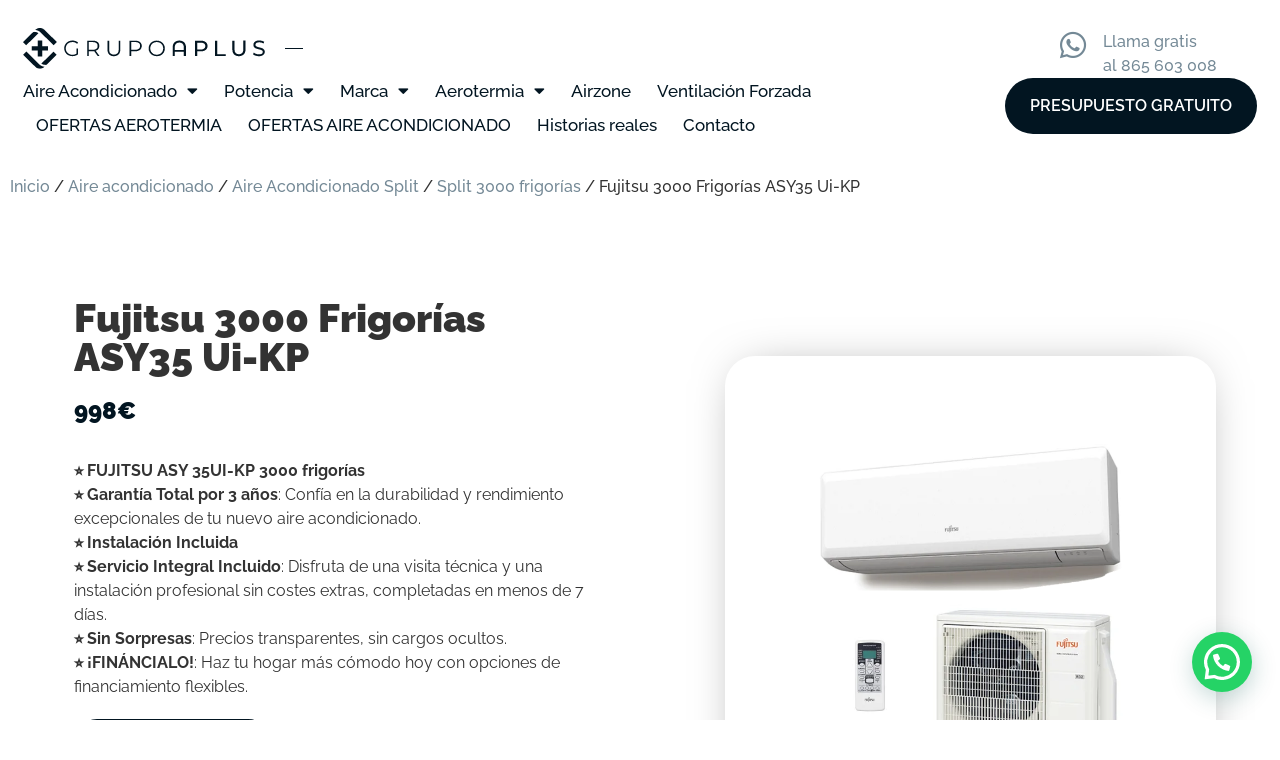

--- FILE ---
content_type: text/html; charset=UTF-8
request_url: https://www.grupoaplus.es/producto/aire-acondicionado-fujitsu-asy35-ui-kp-3000-frigorias/
body_size: 31947
content:
<!doctype html>
<html lang="es" prefix="og: https://ogp.me/ns#">
<head>
	<meta charset="UTF-8">
	<meta name="viewport" content="width=device-width, initial-scale=1">
	<link rel="profile" href="https://gmpg.org/xfn/11">
	
<!-- Optimización para motores de búsqueda de Rank Math -  https://rankmath.com/ -->
<title>Fujitsu 3000 frigorías ASY 35 Ui - A++ con Instalación</title>
<link data-rocket-prefetch href="https://www.clarity.ms" rel="dns-prefetch">
<link data-rocket-prefetch href="https://www.google-analytics.com" rel="dns-prefetch">
<link data-rocket-prefetch href="https://cdn-cookieyes.com" rel="dns-prefetch">
<link data-rocket-prefetch href="https://www.googletagmanager.com" rel="dns-prefetch">
<link data-rocket-prefetch href="https://www.gstatic.com" rel="dns-prefetch">
<link data-rocket-prefetch href="https://connect.facebook.net" rel="dns-prefetch">
<link data-rocket-prefetch href="https://www.google.com" rel="dns-prefetch"><link rel="preload" data-rocket-preload as="image" href="https://www.grupoaplus.es/wp-content/uploads/2023/11/fondo-hero-call.svg" fetchpriority="high">
<meta name="description" content="Fujitsu 3000 frigorías ASY 35 Ui-KP en stock // Instalación Incluida // Garantía 3 años // Instalación en Menos de 7! ¡FINÁNCIALO!"/>
<meta name="robots" content="follow, index, max-snippet:-1, max-video-preview:-1, max-image-preview:large"/>
<link rel="canonical" href="https://www.grupoaplus.es/producto/aire-acondicionado-fujitsu-asy35-ui-kp-3000-frigorias/" />
<meta property="og:locale" content="es_ES" />
<meta property="og:type" content="product" />
<meta property="og:title" content="Fujitsu 3000 frigorías ASY 35 Ui - A++ con Instalación" />
<meta property="og:description" content="Fujitsu 3000 frigorías ASY 35 Ui-KP en stock // Instalación Incluida // Garantía 3 años // Instalación en Menos de 7! ¡FINÁNCIALO!" />
<meta property="og:url" content="https://www.grupoaplus.es/producto/aire-acondicionado-fujitsu-asy35-ui-kp-3000-frigorias/" />
<meta property="og:site_name" content="Grupo A Plus" />
<meta property="og:updated_time" content="2025-08-27T08:55:19+00:00" />
<meta property="og:image" content="https://www.grupoaplus.es/wp-content/uploads/2022/07/ASY-conjunto-2.png" />
<meta property="og:image:secure_url" content="https://www.grupoaplus.es/wp-content/uploads/2022/07/ASY-conjunto-2.png" />
<meta property="og:image:width" content="800" />
<meta property="og:image:height" content="800" />
<meta property="og:image:alt" content="Aire acondicionado fujitsu 3000 frigorías" />
<meta property="og:image:type" content="image/png" />
<meta property="product:price:amount" content="998" />
<meta property="product:price:currency" content="EUR" />
<meta property="product:availability" content="instock" />
<meta name="twitter:card" content="summary_large_image" />
<meta name="twitter:title" content="Fujitsu 3000 frigorías ASY 35 Ui - A++ con Instalación" />
<meta name="twitter:description" content="Fujitsu 3000 frigorías ASY 35 Ui-KP en stock // Instalación Incluida // Garantía 3 años // Instalación en Menos de 7! ¡FINÁNCIALO!" />
<meta name="twitter:image" content="https://www.grupoaplus.es/wp-content/uploads/2022/07/ASY-conjunto-2.png" />
<meta name="twitter:label1" content="Precio" />
<meta name="twitter:data1" content="998&euro;" />
<meta name="twitter:label2" content="Disponibilidad" />
<meta name="twitter:data2" content="99 disponibles" />
<script type="application/ld+json" class="rank-math-schema">{"@context":"https://schema.org","@graph":[{"@type":["Person","Organization"],"@id":"https://www.grupoaplus.es/#person","name":"Grupo A Plus","logo":{"@type":"ImageObject","@id":"https://www.grupoaplus.es/#logo","url":"https://www.grupoaplus.es/wp-content/uploads/2023/11/logo-grupoaplus.svg","contentUrl":"https://www.grupoaplus.es/wp-content/uploads/2023/11/logo-grupoaplus.svg","caption":"Grupo A Plus","inLanguage":"es"},"image":{"@type":"ImageObject","@id":"https://www.grupoaplus.es/#logo","url":"https://www.grupoaplus.es/wp-content/uploads/2023/11/logo-grupoaplus.svg","contentUrl":"https://www.grupoaplus.es/wp-content/uploads/2023/11/logo-grupoaplus.svg","caption":"Grupo A Plus","inLanguage":"es"}},{"@type":"WebSite","@id":"https://www.grupoaplus.es/#website","url":"https://www.grupoaplus.es","name":"Grupo A Plus","publisher":{"@id":"https://www.grupoaplus.es/#person"},"inLanguage":"es"},{"@type":"ImageObject","@id":"https://www.grupoaplus.es/wp-content/uploads/2022/07/ASY-conjunto-2.png","url":"https://www.grupoaplus.es/wp-content/uploads/2022/07/ASY-conjunto-2.png","width":"800","height":"800","caption":"Aire acondicionado fujitsu 3000 frigor\u00edas","inLanguage":"es"},{"@type":"ItemPage","@id":"https://www.grupoaplus.es/producto/aire-acondicionado-fujitsu-asy35-ui-kp-3000-frigorias/#webpage","url":"https://www.grupoaplus.es/producto/aire-acondicionado-fujitsu-asy35-ui-kp-3000-frigorias/","name":"Fujitsu 3000 frigor\u00edas ASY 35 Ui - A++ con Instalaci\u00f3n","datePublished":"2022-07-11T08:24:29+00:00","dateModified":"2025-08-27T08:55:19+00:00","isPartOf":{"@id":"https://www.grupoaplus.es/#website"},"primaryImageOfPage":{"@id":"https://www.grupoaplus.es/wp-content/uploads/2022/07/ASY-conjunto-2.png"},"inLanguage":"es"},{"@type":"Product","name":"Fujitsu 3000 frigor\u00edas ASY 35 Ui - A++ con Instalaci\u00f3n","description":"Fujitsu 3000 frigor\u00edas ASY 35 Ui-KP en stock // Instalaci\u00f3n Incluida // Garant\u00eda 3 a\u00f1os // Instalaci\u00f3n en Menos de 7! \u00a1FIN\u00c1NCIALO!","sku":"50f5335a754b","category":"Aire acondicionado","mainEntityOfPage":{"@id":"https://www.grupoaplus.es/producto/aire-acondicionado-fujitsu-asy35-ui-kp-3000-frigorias/#webpage"},"image":[{"@type":"ImageObject","url":"https://www.grupoaplus.es/wp-content/uploads/2022/07/ASY-conjunto-2.png","height":"800","width":"800"},{"@type":"ImageObject","url":"https://www.grupoaplus.es/wp-content/uploads/2022/07/asy-exterior-2.png","height":"800","width":"800"},{"@type":"ImageObject","url":"https://www.grupoaplus.es/wp-content/uploads/2022/07/asy-split-2.png","height":"800","width":"800"}],"offers":{"@type":"Offer","price":"998","priceCurrency":"EUR","priceValidUntil":"2027-12-31","availability":"http://schema.org/InStock","itemCondition":"NewCondition","url":"https://www.grupoaplus.es/producto/aire-acondicionado-fujitsu-asy35-ui-kp-3000-frigorias/","seller":{"@type":"Person","@id":"https://www.grupoaplus.es/","name":"Grupo A Plus","url":"https://www.grupoaplus.es"},"priceSpecification":{"price":"998","priceCurrency":"EUR","valueAddedTaxIncluded":"false"}},"@id":"https://www.grupoaplus.es/producto/aire-acondicionado-fujitsu-asy35-ui-kp-3000-frigorias/#richSnippet"}]}</script>
<!-- /Plugin Rank Math WordPress SEO -->

<link rel="alternate" type="application/rss+xml" title="Grupo A Plus &raquo; Feed" href="https://www.grupoaplus.es/feed/" />
<link rel="alternate" type="application/rss+xml" title="Grupo A Plus &raquo; Feed de los comentarios" href="https://www.grupoaplus.es/comments/feed/" />
<link rel="alternate" title="oEmbed (JSON)" type="application/json+oembed" href="https://www.grupoaplus.es/wp-json/oembed/1.0/embed?url=https%3A%2F%2Fwww.grupoaplus.es%2Fproducto%2Faire-acondicionado-fujitsu-asy35-ui-kp-3000-frigorias%2F" />
<link rel="alternate" title="oEmbed (XML)" type="text/xml+oembed" href="https://www.grupoaplus.es/wp-json/oembed/1.0/embed?url=https%3A%2F%2Fwww.grupoaplus.es%2Fproducto%2Faire-acondicionado-fujitsu-asy35-ui-kp-3000-frigorias%2F&#038;format=xml" />
<style id='wp-img-auto-sizes-contain-inline-css'>
img:is([sizes=auto i],[sizes^="auto," i]){contain-intrinsic-size:3000px 1500px}
/*# sourceURL=wp-img-auto-sizes-contain-inline-css */
</style>
<link rel='stylesheet' id='argpd-informbox-css' href='https://www.grupoaplus.es/wp-content/plugins/adapta-rgpd/assets/css/inform-box-simple.css?ver=1.3.9' media='all' />
<style id='wp-emoji-styles-inline-css'>

	img.wp-smiley, img.emoji {
		display: inline !important;
		border: none !important;
		box-shadow: none !important;
		height: 1em !important;
		width: 1em !important;
		margin: 0 0.07em !important;
		vertical-align: -0.1em !important;
		background: none !important;
		padding: 0 !important;
	}
/*# sourceURL=wp-emoji-styles-inline-css */
</style>
<link rel='stylesheet' id='wp-block-library-css' href='https://www.grupoaplus.es/wp-includes/css/dist/block-library/style.min.css?ver=6.9' media='all' />
<style id='joinchat-button-style-inline-css'>
.wp-block-joinchat-button{border:none!important;text-align:center}.wp-block-joinchat-button figure{display:table;margin:0 auto;padding:0}.wp-block-joinchat-button figcaption{font:normal normal 400 .6em/2em var(--wp--preset--font-family--system-font,sans-serif);margin:0;padding:0}.wp-block-joinchat-button .joinchat-button__qr{background-color:#fff;border:6px solid #25d366;border-radius:30px;box-sizing:content-box;display:block;height:200px;margin:auto;overflow:hidden;padding:10px;width:200px}.wp-block-joinchat-button .joinchat-button__qr canvas,.wp-block-joinchat-button .joinchat-button__qr img{display:block;margin:auto}.wp-block-joinchat-button .joinchat-button__link{align-items:center;background-color:#25d366;border:6px solid #25d366;border-radius:30px;display:inline-flex;flex-flow:row nowrap;justify-content:center;line-height:1.25em;margin:0 auto;text-decoration:none}.wp-block-joinchat-button .joinchat-button__link:before{background:transparent var(--joinchat-ico) no-repeat center;background-size:100%;content:"";display:block;height:1.5em;margin:-.75em .75em -.75em 0;width:1.5em}.wp-block-joinchat-button figure+.joinchat-button__link{margin-top:10px}@media (orientation:landscape)and (min-height:481px),(orientation:portrait)and (min-width:481px){.wp-block-joinchat-button.joinchat-button--qr-only figure+.joinchat-button__link{display:none}}@media (max-width:480px),(orientation:landscape)and (max-height:480px){.wp-block-joinchat-button figure{display:none}}

/*# sourceURL=https://www.grupoaplus.es/wp-content/plugins/creame-whatsapp-me/gutenberg/build/style-index.css */
</style>
<link rel='stylesheet' id='jet-engine-frontend-css' href='https://www.grupoaplus.es/wp-content/plugins/jet-engine/assets/css/frontend.css?ver=3.8.2.1' media='all' />
<style id='global-styles-inline-css'>
:root{--wp--preset--aspect-ratio--square: 1;--wp--preset--aspect-ratio--4-3: 4/3;--wp--preset--aspect-ratio--3-4: 3/4;--wp--preset--aspect-ratio--3-2: 3/2;--wp--preset--aspect-ratio--2-3: 2/3;--wp--preset--aspect-ratio--16-9: 16/9;--wp--preset--aspect-ratio--9-16: 9/16;--wp--preset--color--black: #000000;--wp--preset--color--cyan-bluish-gray: #abb8c3;--wp--preset--color--white: #ffffff;--wp--preset--color--pale-pink: #f78da7;--wp--preset--color--vivid-red: #cf2e2e;--wp--preset--color--luminous-vivid-orange: #ff6900;--wp--preset--color--luminous-vivid-amber: #fcb900;--wp--preset--color--light-green-cyan: #7bdcb5;--wp--preset--color--vivid-green-cyan: #00d084;--wp--preset--color--pale-cyan-blue: #8ed1fc;--wp--preset--color--vivid-cyan-blue: #0693e3;--wp--preset--color--vivid-purple: #9b51e0;--wp--preset--gradient--vivid-cyan-blue-to-vivid-purple: linear-gradient(135deg,rgb(6,147,227) 0%,rgb(155,81,224) 100%);--wp--preset--gradient--light-green-cyan-to-vivid-green-cyan: linear-gradient(135deg,rgb(122,220,180) 0%,rgb(0,208,130) 100%);--wp--preset--gradient--luminous-vivid-amber-to-luminous-vivid-orange: linear-gradient(135deg,rgb(252,185,0) 0%,rgb(255,105,0) 100%);--wp--preset--gradient--luminous-vivid-orange-to-vivid-red: linear-gradient(135deg,rgb(255,105,0) 0%,rgb(207,46,46) 100%);--wp--preset--gradient--very-light-gray-to-cyan-bluish-gray: linear-gradient(135deg,rgb(238,238,238) 0%,rgb(169,184,195) 100%);--wp--preset--gradient--cool-to-warm-spectrum: linear-gradient(135deg,rgb(74,234,220) 0%,rgb(151,120,209) 20%,rgb(207,42,186) 40%,rgb(238,44,130) 60%,rgb(251,105,98) 80%,rgb(254,248,76) 100%);--wp--preset--gradient--blush-light-purple: linear-gradient(135deg,rgb(255,206,236) 0%,rgb(152,150,240) 100%);--wp--preset--gradient--blush-bordeaux: linear-gradient(135deg,rgb(254,205,165) 0%,rgb(254,45,45) 50%,rgb(107,0,62) 100%);--wp--preset--gradient--luminous-dusk: linear-gradient(135deg,rgb(255,203,112) 0%,rgb(199,81,192) 50%,rgb(65,88,208) 100%);--wp--preset--gradient--pale-ocean: linear-gradient(135deg,rgb(255,245,203) 0%,rgb(182,227,212) 50%,rgb(51,167,181) 100%);--wp--preset--gradient--electric-grass: linear-gradient(135deg,rgb(202,248,128) 0%,rgb(113,206,126) 100%);--wp--preset--gradient--midnight: linear-gradient(135deg,rgb(2,3,129) 0%,rgb(40,116,252) 100%);--wp--preset--font-size--small: 13px;--wp--preset--font-size--medium: 20px;--wp--preset--font-size--large: 36px;--wp--preset--font-size--x-large: 42px;--wp--preset--spacing--20: 0.44rem;--wp--preset--spacing--30: 0.67rem;--wp--preset--spacing--40: 1rem;--wp--preset--spacing--50: 1.5rem;--wp--preset--spacing--60: 2.25rem;--wp--preset--spacing--70: 3.38rem;--wp--preset--spacing--80: 5.06rem;--wp--preset--shadow--natural: 6px 6px 9px rgba(0, 0, 0, 0.2);--wp--preset--shadow--deep: 12px 12px 50px rgba(0, 0, 0, 0.4);--wp--preset--shadow--sharp: 6px 6px 0px rgba(0, 0, 0, 0.2);--wp--preset--shadow--outlined: 6px 6px 0px -3px rgb(255, 255, 255), 6px 6px rgb(0, 0, 0);--wp--preset--shadow--crisp: 6px 6px 0px rgb(0, 0, 0);}:root { --wp--style--global--content-size: 800px;--wp--style--global--wide-size: 1200px; }:where(body) { margin: 0; }.wp-site-blocks > .alignleft { float: left; margin-right: 2em; }.wp-site-blocks > .alignright { float: right; margin-left: 2em; }.wp-site-blocks > .aligncenter { justify-content: center; margin-left: auto; margin-right: auto; }:where(.wp-site-blocks) > * { margin-block-start: 24px; margin-block-end: 0; }:where(.wp-site-blocks) > :first-child { margin-block-start: 0; }:where(.wp-site-blocks) > :last-child { margin-block-end: 0; }:root { --wp--style--block-gap: 24px; }:root :where(.is-layout-flow) > :first-child{margin-block-start: 0;}:root :where(.is-layout-flow) > :last-child{margin-block-end: 0;}:root :where(.is-layout-flow) > *{margin-block-start: 24px;margin-block-end: 0;}:root :where(.is-layout-constrained) > :first-child{margin-block-start: 0;}:root :where(.is-layout-constrained) > :last-child{margin-block-end: 0;}:root :where(.is-layout-constrained) > *{margin-block-start: 24px;margin-block-end: 0;}:root :where(.is-layout-flex){gap: 24px;}:root :where(.is-layout-grid){gap: 24px;}.is-layout-flow > .alignleft{float: left;margin-inline-start: 0;margin-inline-end: 2em;}.is-layout-flow > .alignright{float: right;margin-inline-start: 2em;margin-inline-end: 0;}.is-layout-flow > .aligncenter{margin-left: auto !important;margin-right: auto !important;}.is-layout-constrained > .alignleft{float: left;margin-inline-start: 0;margin-inline-end: 2em;}.is-layout-constrained > .alignright{float: right;margin-inline-start: 2em;margin-inline-end: 0;}.is-layout-constrained > .aligncenter{margin-left: auto !important;margin-right: auto !important;}.is-layout-constrained > :where(:not(.alignleft):not(.alignright):not(.alignfull)){max-width: var(--wp--style--global--content-size);margin-left: auto !important;margin-right: auto !important;}.is-layout-constrained > .alignwide{max-width: var(--wp--style--global--wide-size);}body .is-layout-flex{display: flex;}.is-layout-flex{flex-wrap: wrap;align-items: center;}.is-layout-flex > :is(*, div){margin: 0;}body .is-layout-grid{display: grid;}.is-layout-grid > :is(*, div){margin: 0;}body{padding-top: 0px;padding-right: 0px;padding-bottom: 0px;padding-left: 0px;}a:where(:not(.wp-element-button)){text-decoration: underline;}:root :where(.wp-element-button, .wp-block-button__link){background-color: #32373c;border-width: 0;color: #fff;font-family: inherit;font-size: inherit;font-style: inherit;font-weight: inherit;letter-spacing: inherit;line-height: inherit;padding-top: calc(0.667em + 2px);padding-right: calc(1.333em + 2px);padding-bottom: calc(0.667em + 2px);padding-left: calc(1.333em + 2px);text-decoration: none;text-transform: inherit;}.has-black-color{color: var(--wp--preset--color--black) !important;}.has-cyan-bluish-gray-color{color: var(--wp--preset--color--cyan-bluish-gray) !important;}.has-white-color{color: var(--wp--preset--color--white) !important;}.has-pale-pink-color{color: var(--wp--preset--color--pale-pink) !important;}.has-vivid-red-color{color: var(--wp--preset--color--vivid-red) !important;}.has-luminous-vivid-orange-color{color: var(--wp--preset--color--luminous-vivid-orange) !important;}.has-luminous-vivid-amber-color{color: var(--wp--preset--color--luminous-vivid-amber) !important;}.has-light-green-cyan-color{color: var(--wp--preset--color--light-green-cyan) !important;}.has-vivid-green-cyan-color{color: var(--wp--preset--color--vivid-green-cyan) !important;}.has-pale-cyan-blue-color{color: var(--wp--preset--color--pale-cyan-blue) !important;}.has-vivid-cyan-blue-color{color: var(--wp--preset--color--vivid-cyan-blue) !important;}.has-vivid-purple-color{color: var(--wp--preset--color--vivid-purple) !important;}.has-black-background-color{background-color: var(--wp--preset--color--black) !important;}.has-cyan-bluish-gray-background-color{background-color: var(--wp--preset--color--cyan-bluish-gray) !important;}.has-white-background-color{background-color: var(--wp--preset--color--white) !important;}.has-pale-pink-background-color{background-color: var(--wp--preset--color--pale-pink) !important;}.has-vivid-red-background-color{background-color: var(--wp--preset--color--vivid-red) !important;}.has-luminous-vivid-orange-background-color{background-color: var(--wp--preset--color--luminous-vivid-orange) !important;}.has-luminous-vivid-amber-background-color{background-color: var(--wp--preset--color--luminous-vivid-amber) !important;}.has-light-green-cyan-background-color{background-color: var(--wp--preset--color--light-green-cyan) !important;}.has-vivid-green-cyan-background-color{background-color: var(--wp--preset--color--vivid-green-cyan) !important;}.has-pale-cyan-blue-background-color{background-color: var(--wp--preset--color--pale-cyan-blue) !important;}.has-vivid-cyan-blue-background-color{background-color: var(--wp--preset--color--vivid-cyan-blue) !important;}.has-vivid-purple-background-color{background-color: var(--wp--preset--color--vivid-purple) !important;}.has-black-border-color{border-color: var(--wp--preset--color--black) !important;}.has-cyan-bluish-gray-border-color{border-color: var(--wp--preset--color--cyan-bluish-gray) !important;}.has-white-border-color{border-color: var(--wp--preset--color--white) !important;}.has-pale-pink-border-color{border-color: var(--wp--preset--color--pale-pink) !important;}.has-vivid-red-border-color{border-color: var(--wp--preset--color--vivid-red) !important;}.has-luminous-vivid-orange-border-color{border-color: var(--wp--preset--color--luminous-vivid-orange) !important;}.has-luminous-vivid-amber-border-color{border-color: var(--wp--preset--color--luminous-vivid-amber) !important;}.has-light-green-cyan-border-color{border-color: var(--wp--preset--color--light-green-cyan) !important;}.has-vivid-green-cyan-border-color{border-color: var(--wp--preset--color--vivid-green-cyan) !important;}.has-pale-cyan-blue-border-color{border-color: var(--wp--preset--color--pale-cyan-blue) !important;}.has-vivid-cyan-blue-border-color{border-color: var(--wp--preset--color--vivid-cyan-blue) !important;}.has-vivid-purple-border-color{border-color: var(--wp--preset--color--vivid-purple) !important;}.has-vivid-cyan-blue-to-vivid-purple-gradient-background{background: var(--wp--preset--gradient--vivid-cyan-blue-to-vivid-purple) !important;}.has-light-green-cyan-to-vivid-green-cyan-gradient-background{background: var(--wp--preset--gradient--light-green-cyan-to-vivid-green-cyan) !important;}.has-luminous-vivid-amber-to-luminous-vivid-orange-gradient-background{background: var(--wp--preset--gradient--luminous-vivid-amber-to-luminous-vivid-orange) !important;}.has-luminous-vivid-orange-to-vivid-red-gradient-background{background: var(--wp--preset--gradient--luminous-vivid-orange-to-vivid-red) !important;}.has-very-light-gray-to-cyan-bluish-gray-gradient-background{background: var(--wp--preset--gradient--very-light-gray-to-cyan-bluish-gray) !important;}.has-cool-to-warm-spectrum-gradient-background{background: var(--wp--preset--gradient--cool-to-warm-spectrum) !important;}.has-blush-light-purple-gradient-background{background: var(--wp--preset--gradient--blush-light-purple) !important;}.has-blush-bordeaux-gradient-background{background: var(--wp--preset--gradient--blush-bordeaux) !important;}.has-luminous-dusk-gradient-background{background: var(--wp--preset--gradient--luminous-dusk) !important;}.has-pale-ocean-gradient-background{background: var(--wp--preset--gradient--pale-ocean) !important;}.has-electric-grass-gradient-background{background: var(--wp--preset--gradient--electric-grass) !important;}.has-midnight-gradient-background{background: var(--wp--preset--gradient--midnight) !important;}.has-small-font-size{font-size: var(--wp--preset--font-size--small) !important;}.has-medium-font-size{font-size: var(--wp--preset--font-size--medium) !important;}.has-large-font-size{font-size: var(--wp--preset--font-size--large) !important;}.has-x-large-font-size{font-size: var(--wp--preset--font-size--x-large) !important;}
:root :where(.wp-block-pullquote){font-size: 1.5em;line-height: 1.6;}
/*# sourceURL=global-styles-inline-css */
</style>
<link rel='stylesheet' id='photoswipe-css' href='https://www.grupoaplus.es/wp-content/plugins/woocommerce/assets/css/photoswipe/photoswipe.min.css?ver=10.4.3' media='all' />
<link rel='stylesheet' id='photoswipe-default-skin-css' href='https://www.grupoaplus.es/wp-content/plugins/woocommerce/assets/css/photoswipe/default-skin/default-skin.min.css?ver=10.4.3' media='all' />
<link rel='stylesheet' id='woocommerce-layout-css' href='https://www.grupoaplus.es/wp-content/plugins/woocommerce/assets/css/woocommerce-layout.css?ver=10.4.3' media='all' />
<link rel='stylesheet' id='woocommerce-smallscreen-css' href='https://www.grupoaplus.es/wp-content/plugins/woocommerce/assets/css/woocommerce-smallscreen.css?ver=10.4.3' media='only screen and (max-width: 768px)' />
<link rel='stylesheet' id='woocommerce-general-css' href='https://www.grupoaplus.es/wp-content/plugins/woocommerce/assets/css/woocommerce.css?ver=10.4.3' media='all' />
<style id='woocommerce-inline-inline-css'>
.woocommerce form .form-row .required { visibility: visible; }
/*# sourceURL=woocommerce-inline-inline-css */
</style>
<link rel='stylesheet' id='hello-elementor-css' href='https://www.grupoaplus.es/wp-content/themes/hello-elementor/assets/css/reset.css?ver=3.4.5' media='all' />
<link rel='stylesheet' id='hello-elementor-theme-style-css' href='https://www.grupoaplus.es/wp-content/themes/hello-elementor/assets/css/theme.css?ver=3.4.5' media='all' />
<link rel='stylesheet' id='hello-elementor-header-footer-css' href='https://www.grupoaplus.es/wp-content/themes/hello-elementor/assets/css/header-footer.css?ver=3.4.5' media='all' />
<link rel='stylesheet' id='elementor-frontend-css' href='https://www.grupoaplus.es/wp-content/plugins/elementor/assets/css/frontend.min.css?ver=3.34.1' media='all' />
<link rel='stylesheet' id='elementor-post-5-css' href='https://www.grupoaplus.es/wp-content/uploads/elementor/css/post-5.css?ver=1768909343' media='all' />
<link rel='stylesheet' id='widget-image-css' href='https://www.grupoaplus.es/wp-content/plugins/elementor/assets/css/widget-image.min.css?ver=3.34.1' media='all' />
<link rel='stylesheet' id='widget-divider-css' href='https://www.grupoaplus.es/wp-content/plugins/elementor/assets/css/widget-divider.min.css?ver=3.34.1' media='all' />
<link rel='stylesheet' id='widget-nav-menu-css' href='https://www.grupoaplus.es/wp-content/plugins/elementor-pro/assets/css/widget-nav-menu.min.css?ver=3.34.0' media='all' />
<link rel='stylesheet' id='widget-icon-list-css' href='https://www.grupoaplus.es/wp-content/plugins/elementor/assets/css/widget-icon-list.min.css?ver=3.34.1' media='all' />
<link rel='stylesheet' id='widget-icon-box-css' href='https://www.grupoaplus.es/wp-content/plugins/elementor/assets/css/widget-icon-box.min.css?ver=3.34.1' media='all' />
<link rel='stylesheet' id='widget-heading-css' href='https://www.grupoaplus.es/wp-content/plugins/elementor/assets/css/widget-heading.min.css?ver=3.34.1' media='all' />
<link rel='stylesheet' id='widget-woocommerce-product-price-css' href='https://www.grupoaplus.es/wp-content/plugins/elementor-pro/assets/css/widget-woocommerce-product-price.min.css?ver=3.34.0' media='all' />
<link rel='stylesheet' id='swiper-css' href='https://www.grupoaplus.es/wp-content/plugins/elementor/assets/lib/swiper/v8/css/swiper.min.css?ver=8.4.5' media='all' />
<link rel='stylesheet' id='e-swiper-css' href='https://www.grupoaplus.es/wp-content/plugins/elementor/assets/css/conditionals/e-swiper.min.css?ver=3.34.1' media='all' />
<link rel='stylesheet' id='widget-form-css' href='https://www.grupoaplus.es/wp-content/plugins/elementor-pro/assets/css/widget-form.min.css?ver=3.34.0' media='all' />
<link rel='stylesheet' id='jet-elements-css' href='https://www.grupoaplus.es/wp-content/plugins/jet-elements/assets/css/jet-elements.css?ver=2.7.12.3' media='all' />
<link rel='stylesheet' id='jet-team-member-css' href='https://www.grupoaplus.es/wp-content/plugins/jet-elements/assets/css/addons/jet-team-member.css?ver=2.7.12.3' media='all' />
<link rel='stylesheet' id='jet-team-member-skin-css' href='https://www.grupoaplus.es/wp-content/plugins/jet-elements/assets/css/skin/jet-team-member.css?ver=2.7.12.3' media='all' />
<link rel='stylesheet' id='widget-video-css' href='https://www.grupoaplus.es/wp-content/plugins/elementor/assets/css/widget-video.min.css?ver=3.34.1' media='all' />
<link rel='stylesheet' id='elementor-icons-css' href='https://www.grupoaplus.es/wp-content/plugins/elementor/assets/lib/eicons/css/elementor-icons.min.css?ver=5.45.0' media='all' />
<link rel='stylesheet' id='jet-tabs-frontend-css' href='https://www.grupoaplus.es/wp-content/plugins/jet-tabs/assets/css/jet-tabs-frontend.css?ver=2.2.13' media='all' />
<link rel='stylesheet' id='jet-tricks-frontend-css' href='https://www.grupoaplus.es/wp-content/plugins/jet-tricks/assets/css/jet-tricks-frontend.css?ver=1.5.9' media='all' />
<link rel='stylesheet' id='elementor-post-254-css' href='https://www.grupoaplus.es/wp-content/uploads/elementor/css/post-254.css?ver=1768909344' media='all' />
<link rel='stylesheet' id='elementor-post-163-css' href='https://www.grupoaplus.es/wp-content/uploads/elementor/css/post-163.css?ver=1768909344' media='all' />
<link rel='stylesheet' id='elementor-post-327-css' href='https://www.grupoaplus.es/wp-content/uploads/elementor/css/post-327.css?ver=1768909405' media='all' />
<link rel='stylesheet' id='pmw-public-elementor-fix-css' href='https://www.grupoaplus.es/wp-content/plugins/woocommerce-google-adwords-conversion-tracking-tag/css/public/elementor-fix.css?ver=1.54.1' media='all' />
<link rel='stylesheet' id='hello-elementor-child-style-css' href='https://www.grupoaplus.es/wp-content/themes/hello-theme-child/style.css?ver=1.0.0' media='all' />
<link rel='stylesheet' id='elementor-gf-local-raleway-css' href='https://www.grupoaplus.es/wp-content/uploads/elementor/google-fonts/css/raleway.css?ver=1742281292' media='all' />
<link rel='stylesheet' id='elementor-icons-shared-0-css' href='https://www.grupoaplus.es/wp-content/plugins/elementor/assets/lib/font-awesome/css/fontawesome.min.css?ver=5.15.3' media='all' />
<link rel='stylesheet' id='elementor-icons-fa-solid-css' href='https://www.grupoaplus.es/wp-content/plugins/elementor/assets/lib/font-awesome/css/solid.min.css?ver=5.15.3' media='all' />
<link rel='stylesheet' id='elementor-icons-fa-brands-css' href='https://www.grupoaplus.es/wp-content/plugins/elementor/assets/lib/font-awesome/css/brands.min.css?ver=5.15.3' media='all' />
<script src="https://www.grupoaplus.es/wp-includes/js/jquery/jquery.min.js?ver=3.7.1" id="jquery-core-js"></script>
<script src="https://www.grupoaplus.es/wp-includes/js/jquery/jquery-migrate.min.js?ver=3.4.1" id="jquery-migrate-js"></script>
<script src="https://www.grupoaplus.es/wp-content/plugins/woocommerce/assets/js/jquery-blockui/jquery.blockUI.min.js?ver=2.7.0-wc.10.4.3" id="wc-jquery-blockui-js" defer data-wp-strategy="defer"></script>
<script id="wc-add-to-cart-js-extra">
var wc_add_to_cart_params = {"ajax_url":"/wp-admin/admin-ajax.php","wc_ajax_url":"/?wc-ajax=%%endpoint%%","i18n_view_cart":"Ver carrito","cart_url":"https://www.grupoaplus.es/carrito/","is_cart":"","cart_redirect_after_add":"no"};
//# sourceURL=wc-add-to-cart-js-extra
</script>
<script src="https://www.grupoaplus.es/wp-content/plugins/woocommerce/assets/js/frontend/add-to-cart.min.js?ver=10.4.3" id="wc-add-to-cart-js" defer data-wp-strategy="defer"></script>
<script src="https://www.grupoaplus.es/wp-content/plugins/woocommerce/assets/js/zoom/jquery.zoom.min.js?ver=1.7.21-wc.10.4.3" id="wc-zoom-js" defer data-wp-strategy="defer"></script>
<script src="https://www.grupoaplus.es/wp-content/plugins/woocommerce/assets/js/flexslider/jquery.flexslider.min.js?ver=2.7.2-wc.10.4.3" id="wc-flexslider-js" defer data-wp-strategy="defer"></script>
<script src="https://www.grupoaplus.es/wp-content/plugins/woocommerce/assets/js/photoswipe/photoswipe.min.js?ver=4.1.1-wc.10.4.3" id="wc-photoswipe-js" defer data-wp-strategy="defer"></script>
<script src="https://www.grupoaplus.es/wp-content/plugins/woocommerce/assets/js/photoswipe/photoswipe-ui-default.min.js?ver=4.1.1-wc.10.4.3" id="wc-photoswipe-ui-default-js" defer data-wp-strategy="defer"></script>
<script id="wc-single-product-js-extra">
var wc_single_product_params = {"i18n_required_rating_text":"Por favor elige una puntuaci\u00f3n","i18n_rating_options":["1 de 5 estrellas","2 de 5 estrellas","3 de 5 estrellas","4 de 5 estrellas","5 de 5 estrellas"],"i18n_product_gallery_trigger_text":"Ver galer\u00eda de im\u00e1genes a pantalla completa","review_rating_required":"yes","flexslider":{"rtl":false,"animation":"slide","smoothHeight":true,"directionNav":false,"controlNav":"thumbnails","slideshow":false,"animationSpeed":500,"animationLoop":false,"allowOneSlide":false},"zoom_enabled":"1","zoom_options":[],"photoswipe_enabled":"1","photoswipe_options":{"shareEl":false,"closeOnScroll":false,"history":false,"hideAnimationDuration":0,"showAnimationDuration":0},"flexslider_enabled":"1"};
//# sourceURL=wc-single-product-js-extra
</script>
<script src="https://www.grupoaplus.es/wp-content/plugins/woocommerce/assets/js/frontend/single-product.min.js?ver=10.4.3" id="wc-single-product-js" defer data-wp-strategy="defer"></script>
<script src="https://www.grupoaplus.es/wp-content/plugins/woocommerce/assets/js/js-cookie/js.cookie.min.js?ver=2.1.4-wc.10.4.3" id="wc-js-cookie-js" defer data-wp-strategy="defer"></script>
<script id="woocommerce-js-extra">
var woocommerce_params = {"ajax_url":"/wp-admin/admin-ajax.php","wc_ajax_url":"/?wc-ajax=%%endpoint%%","i18n_password_show":"Mostrar contrase\u00f1a","i18n_password_hide":"Ocultar contrase\u00f1a"};
//# sourceURL=woocommerce-js-extra
</script>
<script src="https://www.grupoaplus.es/wp-content/plugins/woocommerce/assets/js/frontend/woocommerce.min.js?ver=10.4.3" id="woocommerce-js" defer data-wp-strategy="defer"></script>
<script src="https://www.grupoaplus.es/wp-includes/js/dist/hooks.min.js?ver=dd5603f07f9220ed27f1" id="wp-hooks-js"></script>
<script id="wpm-js-extra">
var wpm = {"ajax_url":"https://www.grupoaplus.es/wp-admin/admin-ajax.php","root":"https://www.grupoaplus.es/wp-json/","nonce_wp_rest":"4f227f2e80","nonce_ajax":"d92a273975"};
//# sourceURL=wpm-js-extra
</script>
<script src="https://www.grupoaplus.es/wp-content/plugins/woocommerce-google-adwords-conversion-tracking-tag/js/public/free/wpm-public.p1.min.js?ver=1.54.1" id="wpm-js"></script>
<link rel="https://api.w.org/" href="https://www.grupoaplus.es/wp-json/" /><link rel="alternate" title="JSON" type="application/json" href="https://www.grupoaplus.es/wp-json/wp/v2/product/1009" /><link rel="EditURI" type="application/rsd+xml" title="RSD" href="https://www.grupoaplus.es/xmlrpc.php?rsd" />
<meta name="generator" content="WordPress 6.9" />
<link rel='shortlink' href='https://www.grupoaplus.es/?p=1009' />
<!-- Google site verification - Google for WooCommerce -->
<meta name="google-site-verification" content="2Z2dXugS-y9uXoVRLxdTtKrkTnB6fd3mHFhptuuIF1Y" />
<meta name="description" content="⭐ FUJITSU ASY 35UI-KP 3000 frigorías






⭐ Garantía Total por 3 años: Confía en la durabilidad y rendimiento excepcionales de tu nuevo aire acondicionado.
⭐ Instalación Incluida


⭐ Servicio Integral Incluido: Disfruta de una visita técnica y una instalación profesional sin costes extras, completadas en menos de 7 días.
⭐ Sin Sorpresas: Precios transparentes, sin cargos ocultos.
⭐ ¡FINÁNCIALO!: Haz tu hogar más cómodo hoy con opciones de financiamiento flexibles.">
	<noscript><style>.woocommerce-product-gallery{ opacity: 1 !important; }</style></noscript>
	<meta name="generator" content="Elementor 3.34.1; features: additional_custom_breakpoints; settings: css_print_method-external, google_font-enabled, font_display-swap">

<!-- Global site tag (gtag.js) - Google Analytics -->

<script async src=https://www.googletagmanager.com/gtag/js?id=UA-77272132-1></script>

<script>

  window.dataLayer = window.dataLayer || [];

  function gtag(){dataLayer.push(arguments);}

  gtag('js', new Date());

 

  gtag('config', 'UA-77272132-1');

</script>

<!-- Google Tag Manager -->

<script>(function(w,d,s,l,i){w[l]=w[l]||[];w[l].push({'gtm.start':

new Date().getTime(),event:'gtm.js'});var f=d.getElementsByTagName(s)[0],

j=d.createElement(s),dl=l!='dataLayer'?'&l='+l:'';j.async=true;j.src=

'https://www.googletagmanager.com/gtm.js?id='+i+dl;f.parentNode.insertBefore(j,f);

})(window,document,'script','dataLayer','GTM-N868XLB');</script>

<!-- End Google Tag Manager -->

            <!-- Global site tag (gtag.js) - Google Ads -->

<script async src=https://www.googletagmanager.com/gtag/js?id=AW-855215636></script>

<script>

  window.dataLayer = window.dataLayer || [];

  function gtag(){dataLayer.push(arguments);}

  gtag('js', new Date());

 

  gtag('config', 'AW-855215636');

</script>         

<!-- Meta Pixel Code -->

<script>

!function(f,b,e,v,n,t,s)

{if(f.fbq)return;n=f.fbq=function(){n.callMethod?

n.callMethod.apply(n,arguments):n.queue.push(arguments)};

if(!f._fbq)f._fbq=n;n.push=n;n.loaded=!0;n.version='2.0';

n.queue=[];t=b.createElement(e);t.async=!0;

t.src=v;s=b.getElementsByTagName(e)[0];

s.parentNode.insertBefore(t,s)}(window, document,'script',

'https://connect.facebook.net/en_US/fbevents.js');

fbq('init', '6955257717871483');

fbq('track', 'PageView');

</script>

<noscript><img height="1" width="1" style="display:none"

src=https://www.facebook.com/tr?id=6955257717871483&ev=PageView&noscript=1

/></noscript>

<!-- End Meta Pixel Code -->

<!-- START Pixel Manager for WooCommerce -->

		<script>

			window.wpmDataLayer = window.wpmDataLayer || {};
			window.wpmDataLayer = Object.assign(window.wpmDataLayer, {"cart":{},"cart_item_keys":{},"version":{"number":"1.54.1","pro":false,"eligible_for_updates":false,"distro":"fms","beta":false,"show":true},"pixels":{"facebook":{"pixel_id":"6955257717871483","dynamic_remarketing":{"id_type":"post_id"},"capi":false,"advanced_matching":false,"exclusion_patterns":[],"fbevents_js_url":"https://connect.facebook.net/en_US/fbevents.js"}},"shop":{"list_name":"Product | Fujitsu 3000 Frigorías ASY35 Ui-KP","list_id":"product_fujitsu-3000-frigorias-asy35-ui-kp","page_type":"product","product_type":"simple","currency":"EUR","selectors":{"addToCart":[],"beginCheckout":[]},"order_duplication_prevention":true,"view_item_list_trigger":{"test_mode":false,"background_color":"green","opacity":0.5,"repeat":true,"timeout":1000,"threshold":0.8},"variations_output":true,"session_active":false},"page":{"id":1009,"title":"Fujitsu 3000 Frigorías ASY35 Ui-KP","type":"product","categories":[],"parent":{"id":0,"title":"Fujitsu 3000 Frigorías ASY35 Ui-KP","type":"product","categories":[]}},"general":{"user_logged_in":false,"scroll_tracking_thresholds":[],"page_id":1009,"exclude_domains":[],"server_2_server":{"active":false,"user_agent_exclude_patterns":[],"ip_exclude_list":[],"pageview_event_s2s":{"is_active":false,"pixels":["facebook"]}},"consent_management":{"explicit_consent":false},"lazy_load_pmw":false,"chunk_base_path":"https://www.grupoaplus.es/wp-content/plugins/woocommerce-google-adwords-conversion-tracking-tag/js/public/free/","modules":{"load_deprecated_functions":true}}});

		</script>

		
<!-- END Pixel Manager for WooCommerce -->
			<meta name="pm-dataLayer-meta" content="1009" class="wpmProductId"
				  data-id="1009">
					<script>
			(window.wpmDataLayer = window.wpmDataLayer || {}).products                = window.wpmDataLayer.products || {};
			window.wpmDataLayer.products[1009] = {"id":"1009","sku":"50f5335a754b","price":998,"brand":"","quantity":1,"dyn_r_ids":{"post_id":"1009","sku":"50f5335a754b","gpf":"woocommerce_gpf_1009","gla":"gla_1009"},"is_variable":false,"type":"simple","name":"Fujitsu 3000 Frigorías ASY35 Ui-KP","category":["Aire acondicionado","Aire Acondicionado 3000 frigorías","Aire Acondicionado Fujitsu","Aire Acondicionado Split","Calefacción","Split 3000 frigorías"],"is_variation":false};
					</script>
					<style>
				.e-con.e-parent:nth-of-type(n+4):not(.e-lazyloaded):not(.e-no-lazyload),
				.e-con.e-parent:nth-of-type(n+4):not(.e-lazyloaded):not(.e-no-lazyload) * {
					background-image: none !important;
				}
				@media screen and (max-height: 1024px) {
					.e-con.e-parent:nth-of-type(n+3):not(.e-lazyloaded):not(.e-no-lazyload),
					.e-con.e-parent:nth-of-type(n+3):not(.e-lazyloaded):not(.e-no-lazyload) * {
						background-image: none !important;
					}
				}
				@media screen and (max-height: 640px) {
					.e-con.e-parent:nth-of-type(n+2):not(.e-lazyloaded):not(.e-no-lazyload),
					.e-con.e-parent:nth-of-type(n+2):not(.e-lazyloaded):not(.e-no-lazyload) * {
						background-image: none !important;
					}
				}
			</style>
			<link rel="icon" href="https://www.grupoaplus.es/wp-content/uploads/2023/11/favicon.png" sizes="32x32" />
<link rel="icon" href="https://www.grupoaplus.es/wp-content/uploads/2023/11/favicon.png" sizes="192x192" />
<link rel="apple-touch-icon" href="https://www.grupoaplus.es/wp-content/uploads/2023/11/favicon.png" />
<meta name="msapplication-TileImage" content="https://www.grupoaplus.es/wp-content/uploads/2023/11/favicon.png" />
		<style id="wp-custom-css">
			.wp-block-table {
    overflow-x: auto;
    display: block;
    white-space: nowrap;
}

/* Asegurar que la primera columna no se superponga y que su contenido se distribuya bien */
.wp-block-table td:first-child {
    min-width: 180px; /* Ajusta según sea necesario */
    white-space: normal !important;
    word-wrap: break-word;
    word-break: keep-all; /* Evita que se corten palabras en medio */
}

/* Garantizar que los números y textos cortos se mantengan en una sola línea */
.wp-block-table td {
    white-space: nowrap; /* Evita saltos de línea innecesarios */
    text-align: center; /* Mantiene la alineación uniforme */
}

/* Asegurar que la tabla no se deforme en móvil */
.wp-block-table table {
    table-layout: auto !important;
    width: 100% !important;
}

/* Estilos generales del índice de contenido */
.indice-contenido {
    background-color: #f4f4f9; /* Fondo suave */
    border: 2px solid #fed100; /* Borde amarillo */
    border-radius: 8px; /* Bordes redondeados */
    padding: 20px;
    margin-bottom: 20px;
    color: #1f1d2c; /* Color de texto */
    font-family: Arial, sans-serif;
    max-width: 600px;
    width: 100%;
    box-shadow: 2px 2px 10px rgba(0, 0, 0, 0.1); /* Sombra ligera */
}

/* Estilo del título del índice */
.indice-contenido h2 {
    color: #1f1d2c;
    font-size: 1.5em;
    margin-bottom: 15px;
    text-align: center;
}

/* Estilo de la lista */
.indice-contenido ul {
    list-style: none;
    padding: 0;
}

/* Estilo de los elementos de la lista */
.indice-contenido ul li {
    margin: 10px 0;
}

/* Estilo de los enlaces */
.indice-contenido ul li a {
    text-decoration: none;
    color: #1f1d2c;
    font-weight: bold;
    transition: color 0.3s, padding-left 0.3s;
    display: block;
}

/* Efecto hover */
.indice-contenido ul li a:hover {
    color: #fed100;
    padding-left: 5px; /* Efecto de desplazamiento al pasar el ratón */
}

/* Hacerlo responsive */
@media (max-width: 768px) {
    .indice-contenido {
        max-width: 100%;
        padding: 15px;
    }
    
    .indice-contenido h2 {
        font-size: 1.3em;
    }
    
    .indice-contenido ul li {
        font-size: 0.95em;
    }
}
		</style>
		
		<!-- Global site tag (gtag.js) - Google Ads: AW-855215636 - Google for WooCommerce -->
		<script async src="https://www.googletagmanager.com/gtag/js?id=AW-855215636"></script>
		<script>
			window.dataLayer = window.dataLayer || [];
			function gtag() { dataLayer.push(arguments); }
			gtag( 'consent', 'default', {
				analytics_storage: 'denied',
				ad_storage: 'denied',
				ad_user_data: 'denied',
				ad_personalization: 'denied',
				region: ['AT', 'BE', 'BG', 'HR', 'CY', 'CZ', 'DK', 'EE', 'FI', 'FR', 'DE', 'GR', 'HU', 'IS', 'IE', 'IT', 'LV', 'LI', 'LT', 'LU', 'MT', 'NL', 'NO', 'PL', 'PT', 'RO', 'SK', 'SI', 'ES', 'SE', 'GB', 'CH'],
				wait_for_update: 500,
			} );
			gtag('js', new Date());
			gtag('set', 'developer_id.dOGY3NW', true);
			gtag("config", "AW-855215636", { "groups": "GLA", "send_page_view": false });		</script>

		<noscript><style id="rocket-lazyload-nojs-css">.rll-youtube-player, [data-lazy-src]{display:none !important;}</style></noscript><meta name="generator" content="WP Rocket 3.20.3" data-wpr-features="wpr_lazyload_iframes wpr_preconnect_external_domains wpr_oci wpr_preload_links wpr_desktop" /></head>
<body class="wp-singular product-template-default single single-product postid-1009 wp-custom-logo wp-embed-responsive wp-theme-hello-elementor wp-child-theme-hello-theme-child theme-hello-elementor woocommerce woocommerce-page woocommerce-no-js hello-elementor-default elementor-default elementor-template-full-width elementor-kit-5 elementor-page-327">

<script>
gtag("event", "page_view", {send_to: "GLA"});
</script>
<!-- Google Tag Manager (noscript) -->

<noscript><iframe src=https://www.googletagmanager.com/ns.html?id=GTM-N868XLB

height="0" width="0" style="display:none;visibility:hidden"></iframe></noscript>

<!-- End Google Tag Manager (noscript)  -->

<script type="text/javascript">

_linkedin_partner_id = "5820641";

window._linkedin_data_partner_ids = window._linkedin_data_partner_ids || [];

window._linkedin_data_partner_ids.push(_linkedin_partner_id);

</script><script type="text/javascript">

(function(l) {

if (!l){window.lintrk = function(a,b){window.lintrk.q.push([a,b])};

window.lintrk.q=[]}

var s = document.getElementsByTagName("script")[0];

var b = document.createElement("script");

b.type = "text/javascript";b.async = true;

b.src = https://snap.licdn.com/li.lms-analytics/insight.min.js;

s.parentNode.insertBefore(b, s);})(window.lintrk);

</script>

<noscript>

<img height="1" width="1" style="display:none;" alt="" src=https://px.ads.linkedin.com/collect/?pid=5820641&fmt=gif />

</noscript>

<a class="skip-link screen-reader-text" href="#content">Ir al contenido</a>

		<header  data-elementor-type="header" data-elementor-id="254" class="elementor elementor-254 elementor-location-header" data-elementor-post-type="elementor_library">
					<section class="elementor-section elementor-top-section elementor-element elementor-element-21c30882 elementor-section-full_width elementor-section-content-middle elementor-hidden-mobile elementor-hidden-tablet elementor-section-height-default elementor-section-height-default" data-id="21c30882" data-element_type="section" data-settings="{&quot;jet_parallax_layout_list&quot;:[]}">
						<div  class="elementor-container elementor-column-gap-default">
					<div class="elementor-column elementor-col-50 elementor-top-column elementor-element elementor-element-5aa7b" data-id="5aa7b" data-element_type="column">
			<div class="elementor-widget-wrap elementor-element-populated">
						<div class="elementor-element elementor-element-a94f895 elementor-widget__width-auto elementor-widget elementor-widget-image" data-id="a94f895" data-element_type="widget" data-widget_type="image.default">
				<div class="elementor-widget-container">
																<a href="https://www.grupoaplus.es">
							<img fetchpriority="high" width="800" height="800" src="https://www.grupoaplus.es/wp-content/uploads/2023/12/logo-grupoaplusnegro.svg" class="attachment-large size-large wp-image-255" alt="" />								</a>
															</div>
				</div>
				<div class="elementor-element elementor-element-307ccb8c elementor-widget__width-initial e-transform elementor-widget-divider--view-line elementor-widget elementor-widget-divider" data-id="307ccb8c" data-element_type="widget" data-settings="{&quot;_transform_rotateZ_effect&quot;:{&quot;unit&quot;:&quot;px&quot;,&quot;size&quot;:90,&quot;sizes&quot;:[]},&quot;_transform_rotateZ_effect_tablet&quot;:{&quot;unit&quot;:&quot;deg&quot;,&quot;size&quot;:&quot;&quot;,&quot;sizes&quot;:[]},&quot;_transform_rotateZ_effect_mobile&quot;:{&quot;unit&quot;:&quot;deg&quot;,&quot;size&quot;:&quot;&quot;,&quot;sizes&quot;:[]}}" data-widget_type="divider.default">
				<div class="elementor-widget-container">
							<div class="elementor-divider">
			<span class="elementor-divider-separator">
						</span>
		</div>
						</div>
				</div>
				<div class="elementor-element elementor-element-f2ea3ce elementor-widget__width-auto elementor-nav-menu__align-start elementor-nav-menu--dropdown-tablet elementor-nav-menu__text-align-aside elementor-nav-menu--toggle elementor-nav-menu--burger elementor-widget elementor-widget-nav-menu" data-id="f2ea3ce" data-element_type="widget" data-settings="{&quot;layout&quot;:&quot;horizontal&quot;,&quot;submenu_icon&quot;:{&quot;value&quot;:&quot;&lt;i class=\&quot;fas fa-caret-down\&quot; aria-hidden=\&quot;true\&quot;&gt;&lt;\/i&gt;&quot;,&quot;library&quot;:&quot;fa-solid&quot;},&quot;toggle&quot;:&quot;burger&quot;}" data-widget_type="nav-menu.default">
				<div class="elementor-widget-container">
								<nav aria-label="Menú" class="elementor-nav-menu--main elementor-nav-menu__container elementor-nav-menu--layout-horizontal e--pointer-text e--animation-grow">
				<ul id="menu-1-f2ea3ce" class="elementor-nav-menu"><li class="menu-item menu-item-type-post_type menu-item-object-page menu-item-has-children menu-item-2365"><a href="https://www.grupoaplus.es/aire-acondicionado/" class="elementor-item">Aire Acondicionado</a>
<ul class="sub-menu elementor-nav-menu--dropdown">
	<li class="menu-item menu-item-type-custom menu-item-object-custom menu-item-has-children menu-item-1387"><a href="#" class="elementor-sub-item elementor-item-anchor">Tipo</a>
	<ul class="sub-menu elementor-nav-menu--dropdown">
		<li class="menu-item menu-item-type-taxonomy menu-item-object-product_cat menu-item-has-children menu-item-1388"><a href="https://www.grupoaplus.es/comprar-aire-acondicionado/aire-acondicionado-por-conductos/" class="elementor-sub-item">Aire Acondicionado por Conductos</a>
		<ul class="sub-menu elementor-nav-menu--dropdown">
			<li class="menu-item menu-item-type-taxonomy menu-item-object-product_cat menu-item-1393"><a href="https://www.grupoaplus.es/comprar-aire-acondicionado/aire-acondicionado-por-conductos/conductos-4000-frigorias/" class="elementor-sub-item">Conductos 4000 frigorías</a></li>
			<li class="menu-item menu-item-type-taxonomy menu-item-object-product_cat menu-item-1394"><a href="https://www.grupoaplus.es/comprar-aire-acondicionado/aire-acondicionado-por-conductos/conductos-6000-frigorias/" class="elementor-sub-item">Conductos 6000 frigorías</a></li>
			<li class="menu-item menu-item-type-taxonomy menu-item-object-product_cat menu-item-1395"><a href="https://www.grupoaplus.es/comprar-aire-acondicionado/aire-acondicionado-por-conductos/conductos-7000-frigorias/" class="elementor-sub-item">Conductos 7000 frigorías</a></li>
			<li class="menu-item menu-item-type-taxonomy menu-item-object-product_cat menu-item-1396"><a href="https://www.grupoaplus.es/comprar-aire-acondicionado/aire-acondicionado-por-conductos/conductos-8000-frigorias/" class="elementor-sub-item">Conductos 8000 frigorías</a></li>
			<li class="menu-item menu-item-type-taxonomy menu-item-object-product_cat menu-item-1391"><a href="https://www.grupoaplus.es/comprar-aire-acondicionado/aire-acondicionado-por-conductos/conductos-10000-frigorias/" class="elementor-sub-item">Conductos 10000 frigorías</a></li>
			<li class="menu-item menu-item-type-taxonomy menu-item-object-product_cat menu-item-1392"><a href="https://www.grupoaplus.es/comprar-aire-acondicionado/aire-acondicionado-por-conductos/conductos-12000-frigorias/" class="elementor-sub-item">Conductos 12000 frigorías</a></li>
		</ul>
</li>
		<li class="menu-item menu-item-type-taxonomy menu-item-object-product_cat current-product-ancestor current-menu-parent current-product-parent menu-item-has-children menu-item-1389"><a href="https://www.grupoaplus.es/comprar-aire-acondicionado/aire-acondicionado-split/" class="elementor-sub-item">Aire Acondicionado Split</a>
		<ul class="sub-menu elementor-nav-menu--dropdown">
			<li class="menu-item menu-item-type-custom menu-item-object-custom menu-item-6952"><a href="https://www.grupoaplus.es/comprar-aire-acondicionado/aire-acondicionado-de-2000-frigorias/" class="elementor-sub-item">Split 2000 frigorías</a></li>
			<li class="menu-item menu-item-type-custom menu-item-object-custom menu-item-7289"><a href="https://www.grupoaplus.es/comprar-aire-acondicionado/aire-acondicionado-de-3000-frigorias/" class="elementor-sub-item">Split 3000 frigorías</a></li>
			<li class="menu-item menu-item-type-taxonomy menu-item-object-product_cat menu-item-1399"><a href="https://www.grupoaplus.es/comprar-aire-acondicionado/aire-acondicionado-split/split-4000-frigorias/" class="elementor-sub-item">Split 4000 frigorías</a></li>
			<li class="menu-item menu-item-type-taxonomy menu-item-object-product_cat menu-item-1400"><a href="https://www.grupoaplus.es/comprar-aire-acondicionado/aire-acondicionado-split/split-6000-frigorias/" class="elementor-sub-item">Split 6000 frigorías</a></li>
		</ul>
</li>
		<li class="menu-item menu-item-type-taxonomy menu-item-object-product_cat menu-item-has-children menu-item-1390"><a href="https://www.grupoaplus.es/comprar-aire-acondicionado/aire-acondicionado-multisplit/" class="elementor-sub-item">Aire acondicionado Multisplit</a>
		<ul class="sub-menu elementor-nav-menu--dropdown">
			<li class="menu-item menu-item-type-custom menu-item-object-custom menu-item-3728"><a href="https://www.grupoaplus.es/comprar-aire-acondicionado/aire-acondicionado-multisplit/aire-acondicionado-2x1/" class="elementor-sub-item">Aire acondicionado 2&#215;1</a></li>
			<li class="menu-item menu-item-type-custom menu-item-object-custom menu-item-3745"><a href="https://www.grupoaplus.es/comprar-aire-acondicionado/aire-acondicionado-multisplit/aire-acondicionado-3x1/" class="elementor-sub-item">Aire Acondicionado 3&#215;1</a></li>
		</ul>
</li>
		<li class="menu-item menu-item-type-custom menu-item-object-custom menu-item-7010"><a href="https://www.grupoaplus.es/comprar-aire-acondicionado/aire-acondicionado-cassette/" class="elementor-sub-item">Aire Acondicionado Cassette</a></li>
	</ul>
</li>
</ul>
</li>
<li class="menu-item menu-item-type-custom menu-item-object-custom menu-item-has-children menu-item-1401"><a href="#" class="elementor-item elementor-item-anchor">Potencia</a>
<ul class="sub-menu elementor-nav-menu--dropdown">
	<li class="menu-item menu-item-type-taxonomy menu-item-object-product_cat menu-item-1404"><a href="https://www.grupoaplus.es/comprar-aire-acondicionado/aire-acondicionado-de-2000-frigorias/" class="elementor-sub-item">Aire Acondicionado 2000 frigorías</a></li>
	<li class="menu-item menu-item-type-taxonomy menu-item-object-product_cat current-product-ancestor current-menu-parent current-product-parent menu-item-1405"><a href="https://www.grupoaplus.es/comprar-aire-acondicionado/aire-acondicionado-de-3000-frigorias/" class="elementor-sub-item">Aire Acondicionado 3000 frigorías</a></li>
	<li class="menu-item menu-item-type-taxonomy menu-item-object-product_cat menu-item-1406"><a href="https://www.grupoaplus.es/comprar-aire-acondicionado/aire-acondicionado-de-4000-frigorias/" class="elementor-sub-item">Aire Acondicionado 4000 frigorías</a></li>
	<li class="menu-item menu-item-type-custom menu-item-object-custom menu-item-5979"><a href="https://www.grupoaplus.es/comprar-aire-acondicionado/aire-acondicionado-5000-frigorias/" class="elementor-sub-item">Aire Acondicionado 5000 frigorías</a></li>
	<li class="menu-item menu-item-type-taxonomy menu-item-object-product_cat menu-item-1407"><a href="https://www.grupoaplus.es/comprar-aire-acondicionado/aire-acondicionado-de-6000-frigorias/" class="elementor-sub-item">Aire Acondicionado 6000 frigorías</a></li>
	<li class="menu-item menu-item-type-taxonomy menu-item-object-product_cat menu-item-1408"><a href="https://www.grupoaplus.es/comprar-aire-acondicionado/aire-acondicionado-de-7000-frigorias/" class="elementor-sub-item">Aire Acondicionado 7000 frigorías</a></li>
	<li class="menu-item menu-item-type-taxonomy menu-item-object-product_cat menu-item-1409"><a href="https://www.grupoaplus.es/comprar-aire-acondicionado/aire-acondicionado-de-8000-frigorias/" class="elementor-sub-item">Aire Acondicionado 8000 frigorías</a></li>
	<li class="menu-item menu-item-type-taxonomy menu-item-object-product_cat menu-item-1402"><a href="https://www.grupoaplus.es/comprar-aire-acondicionado/aire-acondicionado-de-10000-frigorias/" class="elementor-sub-item">Aire Acondicionado 10000 frigorías</a></li>
	<li class="menu-item menu-item-type-taxonomy menu-item-object-product_cat menu-item-1403"><a href="https://www.grupoaplus.es/comprar-aire-acondicionado/aire-acondicionado-de-12000-frigorias/" class="elementor-sub-item">Aire acondicionado 12000 frigorías</a></li>
</ul>
</li>
<li class="menu-item menu-item-type-custom menu-item-object-custom menu-item-has-children menu-item-1410"><a href="#" class="elementor-item elementor-item-anchor">Marca</a>
<ul class="sub-menu elementor-nav-menu--dropdown">
	<li class="menu-item menu-item-type-taxonomy menu-item-object-product_cat menu-item-1420"><a href="https://www.grupoaplus.es/comprar-aire-acondicionado/aire-acondicionado-daikin/" class="elementor-sub-item">Daikin</a></li>
	<li class="menu-item menu-item-type-taxonomy menu-item-object-product_cat menu-item-1421"><a href="https://www.grupoaplus.es/comprar-aire-acondicionado/aire-acondicionado-daitsu/" class="elementor-sub-item">Daitsu</a></li>
	<li class="menu-item menu-item-type-custom menu-item-object-custom menu-item-7231"><a href="https://www.grupoaplus.es/comprar-aire-acondicionado/aire-acondicionado-carrier/" class="elementor-sub-item">Carrier</a></li>
	<li class="menu-item menu-item-type-taxonomy menu-item-object-product_cat current-product-ancestor current-menu-parent current-product-parent menu-item-1411"><a href="https://www.grupoaplus.es/comprar-aire-acondicionado/aire-acondicionado-fujitsu/" class="elementor-sub-item">Fujitsu</a></li>
	<li class="menu-item menu-item-type-taxonomy menu-item-object-product_cat menu-item-1412"><a href="https://www.grupoaplus.es/comprar-aire-acondicionado/aire-acondicionado-general/" class="elementor-sub-item">General</a></li>
	<li class="menu-item menu-item-type-custom menu-item-object-custom menu-item-7464"><a href="https://www.grupoaplus.es/comprar-aire-acondicionado/aire-acondicionado-giatsu/" class="elementor-sub-item">Giatsu</a></li>
	<li class="menu-item menu-item-type-taxonomy menu-item-object-product_cat menu-item-1413"><a href="https://www.grupoaplus.es/comprar-aire-acondicionado/aire-acondicionado-gree/" class="elementor-sub-item">Gree</a></li>
	<li class="menu-item menu-item-type-taxonomy menu-item-object-product_cat menu-item-1414"><a href="https://www.grupoaplus.es/comprar-aire-acondicionado/aire-acondicionado-haier/" class="elementor-sub-item">Haier</a></li>
	<li class="menu-item menu-item-type-custom menu-item-object-custom menu-item-7138"><a href="https://www.grupoaplus.es/comprar-aire-acondicionado/aire-acondicionado-heatsun/" class="elementor-sub-item">Heatsun</a></li>
	<li class="menu-item menu-item-type-taxonomy menu-item-object-product_cat menu-item-1415"><a href="https://www.grupoaplus.es/comprar-aire-acondicionado/aire-acondicionado-hisense/" class="elementor-sub-item">Hisense</a></li>
	<li class="menu-item menu-item-type-custom menu-item-object-custom menu-item-8624"><a href="https://www.grupoaplus.es/comprar-aire-acondicionado/aire-acondicionado-hitachi/" class="elementor-sub-item">Hitachi</a></li>
	<li class="menu-item menu-item-type-custom menu-item-object-custom menu-item-3548"><a href="https://www.grupoaplus.es/comprar-aire-acondicionado/aire-acondicionado-johnson/" class="elementor-sub-item">Johnson</a></li>
	<li class="menu-item menu-item-type-custom menu-item-object-custom menu-item-7265"><a href="https://www.grupoaplus.es/comprar-aire-acondicionado/aire-acondicionado-kosner/" class="elementor-sub-item">Kosner</a></li>
	<li class="menu-item menu-item-type-taxonomy menu-item-object-product_cat menu-item-1416"><a href="https://www.grupoaplus.es/comprar-aire-acondicionado/aire-acondicionado-lg/" class="elementor-sub-item">LG</a></li>
	<li class="menu-item menu-item-type-custom menu-item-object-custom menu-item-7178"><a href="https://www.grupoaplus.es/comprar-aire-acondicionado/aire-acondicionado-midea/" class="elementor-sub-item">Midea</a></li>
	<li class="menu-item menu-item-type-taxonomy menu-item-object-product_cat menu-item-1417"><a href="https://www.grupoaplus.es/comprar-aire-acondicionado/aire-acondicionado-mitsubishi/" class="elementor-sub-item">Mitsubishi</a></li>
	<li class="menu-item menu-item-type-taxonomy menu-item-object-product_cat menu-item-1423"><a href="https://www.grupoaplus.es/comprar-aire-acondicionado/aire-acondicionado-samsung/" class="elementor-sub-item">Samsung</a></li>
	<li class="menu-item menu-item-type-taxonomy menu-item-object-product_cat menu-item-1419"><a href="https://www.grupoaplus.es/comprar-aire-acondicionado/aire-acondicionado-panasonic/" class="elementor-sub-item">Panasonic</a></li>
	<li class="menu-item menu-item-type-custom menu-item-object-custom menu-item-7314"><a href="https://www.grupoaplus.es/comprar-aire-acondicionado/aire-acondicionado-toshiba/" class="elementor-sub-item">Toshiba</a></li>
	<li class="menu-item menu-item-type-custom menu-item-object-custom menu-item-7523"><a href="https://www.grupoaplus.es/comprar-aire-acondicionado/aire-acondicionado-tcl/" class="elementor-sub-item">TCL</a></li>
</ul>
</li>
<li class="menu-item menu-item-type-post_type menu-item-object-page menu-item-has-children menu-item-2891"><a href="https://www.grupoaplus.es/aerotermia/" class="elementor-item">Aerotermia</a>
<ul class="sub-menu elementor-nav-menu--dropdown">
	<li class="menu-item menu-item-type-custom menu-item-object-custom menu-item-3301"><a href="https://www.grupoaplus.es/comprar-calefaccion/bombas-de-calor-de-aerotermia/" class="elementor-sub-item">Bombas de Calor Aerotermia</a></li>
	<li class="menu-item menu-item-type-custom menu-item-object-custom menu-item-4295"><a href="https://www.grupoaplus.es/comprar-calefaccion/bomba-de-calor-para-70-m2/" class="elementor-sub-item">Bomba de calor para 70 m2</a></li>
	<li class="menu-item menu-item-type-custom menu-item-object-custom menu-item-4198"><a href="https://www.grupoaplus.es/comprar-calefaccion/bomba-de-calor-para-100-m2/" class="elementor-sub-item">Bomba de calor para 100 m2</a></li>
	<li class="menu-item menu-item-type-custom menu-item-object-custom menu-item-4983"><a href="https://www.grupoaplus.es/comprar-calefaccion/bomba-de-calor-para-120-m2/" class="elementor-sub-item">Bomba de calor para 120 m2</a></li>
	<li class="menu-item menu-item-type-custom menu-item-object-custom menu-item-4207"><a href="https://www.grupoaplus.es/comprar-calefaccion/bomba-de-calor-para-150-m2/" class="elementor-sub-item">Bomba de calor para 150 m2</a></li>
	<li class="menu-item menu-item-type-custom menu-item-object-custom menu-item-4210"><a href="https://www.grupoaplus.es/comprar-calefaccion/bomba-de-calor-para-200-m2/" class="elementor-sub-item">Bomba de calor para 200 m2</a></li>
	<li class="menu-item menu-item-type-custom menu-item-object-custom menu-item-8495"><a href="https://www.grupoaplus.es/comprar-calefaccion/bomba-de-calor-para-250-m2/" class="elementor-sub-item">Bomba de calor para 250 m2</a></li>
	<li class="menu-item menu-item-type-custom menu-item-object-custom menu-item-5025"><a href="https://www.grupoaplus.es/comprar-calefaccion/aerotermos/" class="elementor-sub-item">Aerotermos</a></li>
	<li class="menu-item menu-item-type-custom menu-item-object-custom menu-item-4424"><a href="https://www.grupoaplus.es/comprar-calefaccion/bombas-de-calor-de-aerotermia/aerotermia-r290/" class="elementor-sub-item">Aerotermia R290</a></li>
	<li class="menu-item menu-item-type-taxonomy menu-item-object-product_cat menu-item-1425"><a href="https://www.grupoaplus.es/comprar-calefaccion/aerotermia-ariston/" class="elementor-sub-item">Aerotermia Ariston</a></li>
	<li class="menu-item menu-item-type-taxonomy menu-item-object-product_cat menu-item-1426"><a href="https://www.grupoaplus.es/comprar-calefaccion/aerotermia-daikin/" class="elementor-sub-item">Aerotermia Daikin</a></li>
	<li class="menu-item menu-item-type-custom menu-item-object-custom menu-item-8477"><a href="https://www.grupoaplus.es/comprar-calefaccion/aerotermia-giatsu/" class="elementor-sub-item">Aerotermia Giatsu</a></li>
	<li class="menu-item menu-item-type-custom menu-item-object-custom menu-item-3951"><a href="https://www.grupoaplus.es/comprar-calefaccion/aerotermia-gree/" class="elementor-sub-item">Aerotermia Gree</a></li>
	<li class="menu-item menu-item-type-custom menu-item-object-custom menu-item-4651"><a href="https://www.grupoaplus.es/comprar-calefaccion/aerotermia-haier/" class="elementor-sub-item">Aerotermia Haier</a></li>
	<li class="menu-item menu-item-type-custom menu-item-object-custom menu-item-3932"><a href="https://www.grupoaplus.es/comprar-calefaccion/aerotermia-johnson/" class="elementor-sub-item">Aerotermia Johnson</a></li>
	<li class="menu-item menu-item-type-custom menu-item-object-custom menu-item-8478"><a href="https://www.grupoaplus.es/comprar-calefaccion/aerotermia-kosner/" class="elementor-sub-item">Aerotermia Kosner</a></li>
	<li class="menu-item menu-item-type-taxonomy menu-item-object-product_cat menu-item-1427"><a href="https://www.grupoaplus.es/comprar-calefaccion/aerotermia-lg/" class="elementor-sub-item">Aerotermia LG</a></li>
	<li class="menu-item menu-item-type-taxonomy menu-item-object-product_cat menu-item-1428"><a href="https://www.grupoaplus.es/comprar-calefaccion/aerotermia-mitsubishi/" class="elementor-sub-item">Aerotermia Mitsubishi</a></li>
	<li class="menu-item menu-item-type-taxonomy menu-item-object-product_cat menu-item-1429"><a href="https://www.grupoaplus.es/comprar-calefaccion/aerotermia-panasonic/" class="elementor-sub-item">Aerotermia Panasonic</a></li>
	<li class="menu-item menu-item-type-taxonomy menu-item-object-product_cat menu-item-1430"><a href="https://www.grupoaplus.es/comprar-calefaccion/aerotermia-samsung/" class="elementor-sub-item">Aerotermia Samsung</a></li>
</ul>
</li>
<li class="menu-item menu-item-type-post_type menu-item-object-page menu-item-1662"><a href="https://www.grupoaplus.es/aire-acondicionado/airzone/" class="elementor-item">Airzone</a></li>
<li class="menu-item menu-item-type-post_type menu-item-object-page menu-item-5751"><a href="https://www.grupoaplus.es/ventilacion-forzada/" class="elementor-item">Ventilación Forzada</a></li>
<li class="menu-item menu-item-type-custom menu-item-object-custom menu-item-4818"><a href="https://www.grupoaplus.es/aerotermia/aerotermia-ofertas/" class="elementor-item">OFERTAS AEROTERMIA</a></li>
<li class="menu-item menu-item-type-custom menu-item-object-custom menu-item-4905"><a href="https://www.grupoaplus.es/aire-acondicionado/ofertas/" class="elementor-item">OFERTAS AIRE ACONDICIONADO</a></li>
<li class="menu-item menu-item-type-post_type menu-item-object-page menu-item-8781"><a href="https://www.grupoaplus.es/casos-de-exito-en-climatizacion/" class="elementor-item">Historias reales</a></li>
<li class="menu-item menu-item-type-post_type menu-item-object-page menu-item-3211"><a href="https://www.grupoaplus.es/contacto/" class="elementor-item">Contacto</a></li>
</ul>			</nav>
					<div class="elementor-menu-toggle" role="button" tabindex="0" aria-label="Alternar menú" aria-expanded="false">
			<i aria-hidden="true" role="presentation" class="elementor-menu-toggle__icon--open eicon-menu-bar"></i><i aria-hidden="true" role="presentation" class="elementor-menu-toggle__icon--close eicon-close"></i>		</div>
					<nav class="elementor-nav-menu--dropdown elementor-nav-menu__container" aria-hidden="true">
				<ul id="menu-2-f2ea3ce" class="elementor-nav-menu"><li class="menu-item menu-item-type-post_type menu-item-object-page menu-item-has-children menu-item-2365"><a href="https://www.grupoaplus.es/aire-acondicionado/" class="elementor-item" tabindex="-1">Aire Acondicionado</a>
<ul class="sub-menu elementor-nav-menu--dropdown">
	<li class="menu-item menu-item-type-custom menu-item-object-custom menu-item-has-children menu-item-1387"><a href="#" class="elementor-sub-item elementor-item-anchor" tabindex="-1">Tipo</a>
	<ul class="sub-menu elementor-nav-menu--dropdown">
		<li class="menu-item menu-item-type-taxonomy menu-item-object-product_cat menu-item-has-children menu-item-1388"><a href="https://www.grupoaplus.es/comprar-aire-acondicionado/aire-acondicionado-por-conductos/" class="elementor-sub-item" tabindex="-1">Aire Acondicionado por Conductos</a>
		<ul class="sub-menu elementor-nav-menu--dropdown">
			<li class="menu-item menu-item-type-taxonomy menu-item-object-product_cat menu-item-1393"><a href="https://www.grupoaplus.es/comprar-aire-acondicionado/aire-acondicionado-por-conductos/conductos-4000-frigorias/" class="elementor-sub-item" tabindex="-1">Conductos 4000 frigorías</a></li>
			<li class="menu-item menu-item-type-taxonomy menu-item-object-product_cat menu-item-1394"><a href="https://www.grupoaplus.es/comprar-aire-acondicionado/aire-acondicionado-por-conductos/conductos-6000-frigorias/" class="elementor-sub-item" tabindex="-1">Conductos 6000 frigorías</a></li>
			<li class="menu-item menu-item-type-taxonomy menu-item-object-product_cat menu-item-1395"><a href="https://www.grupoaplus.es/comprar-aire-acondicionado/aire-acondicionado-por-conductos/conductos-7000-frigorias/" class="elementor-sub-item" tabindex="-1">Conductos 7000 frigorías</a></li>
			<li class="menu-item menu-item-type-taxonomy menu-item-object-product_cat menu-item-1396"><a href="https://www.grupoaplus.es/comprar-aire-acondicionado/aire-acondicionado-por-conductos/conductos-8000-frigorias/" class="elementor-sub-item" tabindex="-1">Conductos 8000 frigorías</a></li>
			<li class="menu-item menu-item-type-taxonomy menu-item-object-product_cat menu-item-1391"><a href="https://www.grupoaplus.es/comprar-aire-acondicionado/aire-acondicionado-por-conductos/conductos-10000-frigorias/" class="elementor-sub-item" tabindex="-1">Conductos 10000 frigorías</a></li>
			<li class="menu-item menu-item-type-taxonomy menu-item-object-product_cat menu-item-1392"><a href="https://www.grupoaplus.es/comprar-aire-acondicionado/aire-acondicionado-por-conductos/conductos-12000-frigorias/" class="elementor-sub-item" tabindex="-1">Conductos 12000 frigorías</a></li>
		</ul>
</li>
		<li class="menu-item menu-item-type-taxonomy menu-item-object-product_cat current-product-ancestor current-menu-parent current-product-parent menu-item-has-children menu-item-1389"><a href="https://www.grupoaplus.es/comprar-aire-acondicionado/aire-acondicionado-split/" class="elementor-sub-item" tabindex="-1">Aire Acondicionado Split</a>
		<ul class="sub-menu elementor-nav-menu--dropdown">
			<li class="menu-item menu-item-type-custom menu-item-object-custom menu-item-6952"><a href="https://www.grupoaplus.es/comprar-aire-acondicionado/aire-acondicionado-de-2000-frigorias/" class="elementor-sub-item" tabindex="-1">Split 2000 frigorías</a></li>
			<li class="menu-item menu-item-type-custom menu-item-object-custom menu-item-7289"><a href="https://www.grupoaplus.es/comprar-aire-acondicionado/aire-acondicionado-de-3000-frigorias/" class="elementor-sub-item" tabindex="-1">Split 3000 frigorías</a></li>
			<li class="menu-item menu-item-type-taxonomy menu-item-object-product_cat menu-item-1399"><a href="https://www.grupoaplus.es/comprar-aire-acondicionado/aire-acondicionado-split/split-4000-frigorias/" class="elementor-sub-item" tabindex="-1">Split 4000 frigorías</a></li>
			<li class="menu-item menu-item-type-taxonomy menu-item-object-product_cat menu-item-1400"><a href="https://www.grupoaplus.es/comprar-aire-acondicionado/aire-acondicionado-split/split-6000-frigorias/" class="elementor-sub-item" tabindex="-1">Split 6000 frigorías</a></li>
		</ul>
</li>
		<li class="menu-item menu-item-type-taxonomy menu-item-object-product_cat menu-item-has-children menu-item-1390"><a href="https://www.grupoaplus.es/comprar-aire-acondicionado/aire-acondicionado-multisplit/" class="elementor-sub-item" tabindex="-1">Aire acondicionado Multisplit</a>
		<ul class="sub-menu elementor-nav-menu--dropdown">
			<li class="menu-item menu-item-type-custom menu-item-object-custom menu-item-3728"><a href="https://www.grupoaplus.es/comprar-aire-acondicionado/aire-acondicionado-multisplit/aire-acondicionado-2x1/" class="elementor-sub-item" tabindex="-1">Aire acondicionado 2&#215;1</a></li>
			<li class="menu-item menu-item-type-custom menu-item-object-custom menu-item-3745"><a href="https://www.grupoaplus.es/comprar-aire-acondicionado/aire-acondicionado-multisplit/aire-acondicionado-3x1/" class="elementor-sub-item" tabindex="-1">Aire Acondicionado 3&#215;1</a></li>
		</ul>
</li>
		<li class="menu-item menu-item-type-custom menu-item-object-custom menu-item-7010"><a href="https://www.grupoaplus.es/comprar-aire-acondicionado/aire-acondicionado-cassette/" class="elementor-sub-item" tabindex="-1">Aire Acondicionado Cassette</a></li>
	</ul>
</li>
</ul>
</li>
<li class="menu-item menu-item-type-custom menu-item-object-custom menu-item-has-children menu-item-1401"><a href="#" class="elementor-item elementor-item-anchor" tabindex="-1">Potencia</a>
<ul class="sub-menu elementor-nav-menu--dropdown">
	<li class="menu-item menu-item-type-taxonomy menu-item-object-product_cat menu-item-1404"><a href="https://www.grupoaplus.es/comprar-aire-acondicionado/aire-acondicionado-de-2000-frigorias/" class="elementor-sub-item" tabindex="-1">Aire Acondicionado 2000 frigorías</a></li>
	<li class="menu-item menu-item-type-taxonomy menu-item-object-product_cat current-product-ancestor current-menu-parent current-product-parent menu-item-1405"><a href="https://www.grupoaplus.es/comprar-aire-acondicionado/aire-acondicionado-de-3000-frigorias/" class="elementor-sub-item" tabindex="-1">Aire Acondicionado 3000 frigorías</a></li>
	<li class="menu-item menu-item-type-taxonomy menu-item-object-product_cat menu-item-1406"><a href="https://www.grupoaplus.es/comprar-aire-acondicionado/aire-acondicionado-de-4000-frigorias/" class="elementor-sub-item" tabindex="-1">Aire Acondicionado 4000 frigorías</a></li>
	<li class="menu-item menu-item-type-custom menu-item-object-custom menu-item-5979"><a href="https://www.grupoaplus.es/comprar-aire-acondicionado/aire-acondicionado-5000-frigorias/" class="elementor-sub-item" tabindex="-1">Aire Acondicionado 5000 frigorías</a></li>
	<li class="menu-item menu-item-type-taxonomy menu-item-object-product_cat menu-item-1407"><a href="https://www.grupoaplus.es/comprar-aire-acondicionado/aire-acondicionado-de-6000-frigorias/" class="elementor-sub-item" tabindex="-1">Aire Acondicionado 6000 frigorías</a></li>
	<li class="menu-item menu-item-type-taxonomy menu-item-object-product_cat menu-item-1408"><a href="https://www.grupoaplus.es/comprar-aire-acondicionado/aire-acondicionado-de-7000-frigorias/" class="elementor-sub-item" tabindex="-1">Aire Acondicionado 7000 frigorías</a></li>
	<li class="menu-item menu-item-type-taxonomy menu-item-object-product_cat menu-item-1409"><a href="https://www.grupoaplus.es/comprar-aire-acondicionado/aire-acondicionado-de-8000-frigorias/" class="elementor-sub-item" tabindex="-1">Aire Acondicionado 8000 frigorías</a></li>
	<li class="menu-item menu-item-type-taxonomy menu-item-object-product_cat menu-item-1402"><a href="https://www.grupoaplus.es/comprar-aire-acondicionado/aire-acondicionado-de-10000-frigorias/" class="elementor-sub-item" tabindex="-1">Aire Acondicionado 10000 frigorías</a></li>
	<li class="menu-item menu-item-type-taxonomy menu-item-object-product_cat menu-item-1403"><a href="https://www.grupoaplus.es/comprar-aire-acondicionado/aire-acondicionado-de-12000-frigorias/" class="elementor-sub-item" tabindex="-1">Aire acondicionado 12000 frigorías</a></li>
</ul>
</li>
<li class="menu-item menu-item-type-custom menu-item-object-custom menu-item-has-children menu-item-1410"><a href="#" class="elementor-item elementor-item-anchor" tabindex="-1">Marca</a>
<ul class="sub-menu elementor-nav-menu--dropdown">
	<li class="menu-item menu-item-type-taxonomy menu-item-object-product_cat menu-item-1420"><a href="https://www.grupoaplus.es/comprar-aire-acondicionado/aire-acondicionado-daikin/" class="elementor-sub-item" tabindex="-1">Daikin</a></li>
	<li class="menu-item menu-item-type-taxonomy menu-item-object-product_cat menu-item-1421"><a href="https://www.grupoaplus.es/comprar-aire-acondicionado/aire-acondicionado-daitsu/" class="elementor-sub-item" tabindex="-1">Daitsu</a></li>
	<li class="menu-item menu-item-type-custom menu-item-object-custom menu-item-7231"><a href="https://www.grupoaplus.es/comprar-aire-acondicionado/aire-acondicionado-carrier/" class="elementor-sub-item" tabindex="-1">Carrier</a></li>
	<li class="menu-item menu-item-type-taxonomy menu-item-object-product_cat current-product-ancestor current-menu-parent current-product-parent menu-item-1411"><a href="https://www.grupoaplus.es/comprar-aire-acondicionado/aire-acondicionado-fujitsu/" class="elementor-sub-item" tabindex="-1">Fujitsu</a></li>
	<li class="menu-item menu-item-type-taxonomy menu-item-object-product_cat menu-item-1412"><a href="https://www.grupoaplus.es/comprar-aire-acondicionado/aire-acondicionado-general/" class="elementor-sub-item" tabindex="-1">General</a></li>
	<li class="menu-item menu-item-type-custom menu-item-object-custom menu-item-7464"><a href="https://www.grupoaplus.es/comprar-aire-acondicionado/aire-acondicionado-giatsu/" class="elementor-sub-item" tabindex="-1">Giatsu</a></li>
	<li class="menu-item menu-item-type-taxonomy menu-item-object-product_cat menu-item-1413"><a href="https://www.grupoaplus.es/comprar-aire-acondicionado/aire-acondicionado-gree/" class="elementor-sub-item" tabindex="-1">Gree</a></li>
	<li class="menu-item menu-item-type-taxonomy menu-item-object-product_cat menu-item-1414"><a href="https://www.grupoaplus.es/comprar-aire-acondicionado/aire-acondicionado-haier/" class="elementor-sub-item" tabindex="-1">Haier</a></li>
	<li class="menu-item menu-item-type-custom menu-item-object-custom menu-item-7138"><a href="https://www.grupoaplus.es/comprar-aire-acondicionado/aire-acondicionado-heatsun/" class="elementor-sub-item" tabindex="-1">Heatsun</a></li>
	<li class="menu-item menu-item-type-taxonomy menu-item-object-product_cat menu-item-1415"><a href="https://www.grupoaplus.es/comprar-aire-acondicionado/aire-acondicionado-hisense/" class="elementor-sub-item" tabindex="-1">Hisense</a></li>
	<li class="menu-item menu-item-type-custom menu-item-object-custom menu-item-8624"><a href="https://www.grupoaplus.es/comprar-aire-acondicionado/aire-acondicionado-hitachi/" class="elementor-sub-item" tabindex="-1">Hitachi</a></li>
	<li class="menu-item menu-item-type-custom menu-item-object-custom menu-item-3548"><a href="https://www.grupoaplus.es/comprar-aire-acondicionado/aire-acondicionado-johnson/" class="elementor-sub-item" tabindex="-1">Johnson</a></li>
	<li class="menu-item menu-item-type-custom menu-item-object-custom menu-item-7265"><a href="https://www.grupoaplus.es/comprar-aire-acondicionado/aire-acondicionado-kosner/" class="elementor-sub-item" tabindex="-1">Kosner</a></li>
	<li class="menu-item menu-item-type-taxonomy menu-item-object-product_cat menu-item-1416"><a href="https://www.grupoaplus.es/comprar-aire-acondicionado/aire-acondicionado-lg/" class="elementor-sub-item" tabindex="-1">LG</a></li>
	<li class="menu-item menu-item-type-custom menu-item-object-custom menu-item-7178"><a href="https://www.grupoaplus.es/comprar-aire-acondicionado/aire-acondicionado-midea/" class="elementor-sub-item" tabindex="-1">Midea</a></li>
	<li class="menu-item menu-item-type-taxonomy menu-item-object-product_cat menu-item-1417"><a href="https://www.grupoaplus.es/comprar-aire-acondicionado/aire-acondicionado-mitsubishi/" class="elementor-sub-item" tabindex="-1">Mitsubishi</a></li>
	<li class="menu-item menu-item-type-taxonomy menu-item-object-product_cat menu-item-1423"><a href="https://www.grupoaplus.es/comprar-aire-acondicionado/aire-acondicionado-samsung/" class="elementor-sub-item" tabindex="-1">Samsung</a></li>
	<li class="menu-item menu-item-type-taxonomy menu-item-object-product_cat menu-item-1419"><a href="https://www.grupoaplus.es/comprar-aire-acondicionado/aire-acondicionado-panasonic/" class="elementor-sub-item" tabindex="-1">Panasonic</a></li>
	<li class="menu-item menu-item-type-custom menu-item-object-custom menu-item-7314"><a href="https://www.grupoaplus.es/comprar-aire-acondicionado/aire-acondicionado-toshiba/" class="elementor-sub-item" tabindex="-1">Toshiba</a></li>
	<li class="menu-item menu-item-type-custom menu-item-object-custom menu-item-7523"><a href="https://www.grupoaplus.es/comprar-aire-acondicionado/aire-acondicionado-tcl/" class="elementor-sub-item" tabindex="-1">TCL</a></li>
</ul>
</li>
<li class="menu-item menu-item-type-post_type menu-item-object-page menu-item-has-children menu-item-2891"><a href="https://www.grupoaplus.es/aerotermia/" class="elementor-item" tabindex="-1">Aerotermia</a>
<ul class="sub-menu elementor-nav-menu--dropdown">
	<li class="menu-item menu-item-type-custom menu-item-object-custom menu-item-3301"><a href="https://www.grupoaplus.es/comprar-calefaccion/bombas-de-calor-de-aerotermia/" class="elementor-sub-item" tabindex="-1">Bombas de Calor Aerotermia</a></li>
	<li class="menu-item menu-item-type-custom menu-item-object-custom menu-item-4295"><a href="https://www.grupoaplus.es/comprar-calefaccion/bomba-de-calor-para-70-m2/" class="elementor-sub-item" tabindex="-1">Bomba de calor para 70 m2</a></li>
	<li class="menu-item menu-item-type-custom menu-item-object-custom menu-item-4198"><a href="https://www.grupoaplus.es/comprar-calefaccion/bomba-de-calor-para-100-m2/" class="elementor-sub-item" tabindex="-1">Bomba de calor para 100 m2</a></li>
	<li class="menu-item menu-item-type-custom menu-item-object-custom menu-item-4983"><a href="https://www.grupoaplus.es/comprar-calefaccion/bomba-de-calor-para-120-m2/" class="elementor-sub-item" tabindex="-1">Bomba de calor para 120 m2</a></li>
	<li class="menu-item menu-item-type-custom menu-item-object-custom menu-item-4207"><a href="https://www.grupoaplus.es/comprar-calefaccion/bomba-de-calor-para-150-m2/" class="elementor-sub-item" tabindex="-1">Bomba de calor para 150 m2</a></li>
	<li class="menu-item menu-item-type-custom menu-item-object-custom menu-item-4210"><a href="https://www.grupoaplus.es/comprar-calefaccion/bomba-de-calor-para-200-m2/" class="elementor-sub-item" tabindex="-1">Bomba de calor para 200 m2</a></li>
	<li class="menu-item menu-item-type-custom menu-item-object-custom menu-item-8495"><a href="https://www.grupoaplus.es/comprar-calefaccion/bomba-de-calor-para-250-m2/" class="elementor-sub-item" tabindex="-1">Bomba de calor para 250 m2</a></li>
	<li class="menu-item menu-item-type-custom menu-item-object-custom menu-item-5025"><a href="https://www.grupoaplus.es/comprar-calefaccion/aerotermos/" class="elementor-sub-item" tabindex="-1">Aerotermos</a></li>
	<li class="menu-item menu-item-type-custom menu-item-object-custom menu-item-4424"><a href="https://www.grupoaplus.es/comprar-calefaccion/bombas-de-calor-de-aerotermia/aerotermia-r290/" class="elementor-sub-item" tabindex="-1">Aerotermia R290</a></li>
	<li class="menu-item menu-item-type-taxonomy menu-item-object-product_cat menu-item-1425"><a href="https://www.grupoaplus.es/comprar-calefaccion/aerotermia-ariston/" class="elementor-sub-item" tabindex="-1">Aerotermia Ariston</a></li>
	<li class="menu-item menu-item-type-taxonomy menu-item-object-product_cat menu-item-1426"><a href="https://www.grupoaplus.es/comprar-calefaccion/aerotermia-daikin/" class="elementor-sub-item" tabindex="-1">Aerotermia Daikin</a></li>
	<li class="menu-item menu-item-type-custom menu-item-object-custom menu-item-8477"><a href="https://www.grupoaplus.es/comprar-calefaccion/aerotermia-giatsu/" class="elementor-sub-item" tabindex="-1">Aerotermia Giatsu</a></li>
	<li class="menu-item menu-item-type-custom menu-item-object-custom menu-item-3951"><a href="https://www.grupoaplus.es/comprar-calefaccion/aerotermia-gree/" class="elementor-sub-item" tabindex="-1">Aerotermia Gree</a></li>
	<li class="menu-item menu-item-type-custom menu-item-object-custom menu-item-4651"><a href="https://www.grupoaplus.es/comprar-calefaccion/aerotermia-haier/" class="elementor-sub-item" tabindex="-1">Aerotermia Haier</a></li>
	<li class="menu-item menu-item-type-custom menu-item-object-custom menu-item-3932"><a href="https://www.grupoaplus.es/comprar-calefaccion/aerotermia-johnson/" class="elementor-sub-item" tabindex="-1">Aerotermia Johnson</a></li>
	<li class="menu-item menu-item-type-custom menu-item-object-custom menu-item-8478"><a href="https://www.grupoaplus.es/comprar-calefaccion/aerotermia-kosner/" class="elementor-sub-item" tabindex="-1">Aerotermia Kosner</a></li>
	<li class="menu-item menu-item-type-taxonomy menu-item-object-product_cat menu-item-1427"><a href="https://www.grupoaplus.es/comprar-calefaccion/aerotermia-lg/" class="elementor-sub-item" tabindex="-1">Aerotermia LG</a></li>
	<li class="menu-item menu-item-type-taxonomy menu-item-object-product_cat menu-item-1428"><a href="https://www.grupoaplus.es/comprar-calefaccion/aerotermia-mitsubishi/" class="elementor-sub-item" tabindex="-1">Aerotermia Mitsubishi</a></li>
	<li class="menu-item menu-item-type-taxonomy menu-item-object-product_cat menu-item-1429"><a href="https://www.grupoaplus.es/comprar-calefaccion/aerotermia-panasonic/" class="elementor-sub-item" tabindex="-1">Aerotermia Panasonic</a></li>
	<li class="menu-item menu-item-type-taxonomy menu-item-object-product_cat menu-item-1430"><a href="https://www.grupoaplus.es/comprar-calefaccion/aerotermia-samsung/" class="elementor-sub-item" tabindex="-1">Aerotermia Samsung</a></li>
</ul>
</li>
<li class="menu-item menu-item-type-post_type menu-item-object-page menu-item-1662"><a href="https://www.grupoaplus.es/aire-acondicionado/airzone/" class="elementor-item" tabindex="-1">Airzone</a></li>
<li class="menu-item menu-item-type-post_type menu-item-object-page menu-item-5751"><a href="https://www.grupoaplus.es/ventilacion-forzada/" class="elementor-item" tabindex="-1">Ventilación Forzada</a></li>
<li class="menu-item menu-item-type-custom menu-item-object-custom menu-item-4818"><a href="https://www.grupoaplus.es/aerotermia/aerotermia-ofertas/" class="elementor-item" tabindex="-1">OFERTAS AEROTERMIA</a></li>
<li class="menu-item menu-item-type-custom menu-item-object-custom menu-item-4905"><a href="https://www.grupoaplus.es/aire-acondicionado/ofertas/" class="elementor-item" tabindex="-1">OFERTAS AIRE ACONDICIONADO</a></li>
<li class="menu-item menu-item-type-post_type menu-item-object-page menu-item-8781"><a href="https://www.grupoaplus.es/casos-de-exito-en-climatizacion/" class="elementor-item" tabindex="-1">Historias reales</a></li>
<li class="menu-item menu-item-type-post_type menu-item-object-page menu-item-3211"><a href="https://www.grupoaplus.es/contacto/" class="elementor-item" tabindex="-1">Contacto</a></li>
</ul>			</nav>
						</div>
				</div>
					</div>
		</div>
				<div class="elementor-column elementor-col-50 elementor-top-column elementor-element elementor-element-183dc057" data-id="183dc057" data-element_type="column">
			<div class="elementor-widget-wrap elementor-element-populated">
						<div class="elementor-element elementor-element-55c91c64 elementor-widget__width-auto elementor-icon-list--layout-traditional elementor-list-item-link-full_width elementor-widget elementor-widget-icon-list" data-id="55c91c64" data-element_type="widget" data-widget_type="icon-list.default">
				<div class="elementor-widget-container">
							<ul class="elementor-icon-list-items">
							<li class="elementor-icon-list-item">
											<a href="tel:865603008">

												<span class="elementor-icon-list-icon">
							<i aria-hidden="true" class="fab fa-whatsapp"></i>						</span>
										<span class="elementor-icon-list-text">Llama gratis<br> al 865 603 008</span>
											</a>
									</li>
						</ul>
						</div>
				</div>
				<div class="elementor-element elementor-element-16893813 elementor-widget__width-auto elementor-widget elementor-widget-button" data-id="16893813" data-element_type="widget" data-widget_type="button.default">
				<div class="elementor-widget-container">
									<div class="elementor-button-wrapper">
					<a class="elementor-button elementor-button-link elementor-size-xs" href="https://www.grupoaplus.es/contacto/">
						<span class="elementor-button-content-wrapper">
									<span class="elementor-button-text">PRESUPUESTO GRATUITO</span>
					</span>
					</a>
				</div>
								</div>
				</div>
					</div>
		</div>
					</div>
		</section>
				<section class="elementor-section elementor-top-section elementor-element elementor-element-b76ebba elementor-hidden-desktop elementor-section-boxed elementor-section-height-default elementor-section-height-default" data-id="b76ebba" data-element_type="section" data-settings="{&quot;jet_parallax_layout_list&quot;:[]}">
						<div  class="elementor-container elementor-column-gap-default">
					<div class="elementor-column elementor-col-100 elementor-top-column elementor-element elementor-element-a2269e6" data-id="a2269e6" data-element_type="column">
			<div class="elementor-widget-wrap elementor-element-populated">
						<div class="elementor-element elementor-element-3ca332d elementor-widget__width-auto elementor-widget elementor-widget-image" data-id="3ca332d" data-element_type="widget" data-widget_type="image.default">
				<div class="elementor-widget-container">
																<a href="https://www.grupoaplus.es">
							<img fetchpriority="high" width="800" height="800" src="https://www.grupoaplus.es/wp-content/uploads/2023/12/logo-grupoaplusnegro.svg" class="attachment-large size-large wp-image-255" alt="" />								</a>
															</div>
				</div>
				<div class="elementor-element elementor-element-c6b0b79 elementor-widget__width-auto elementor-widget elementor-widget-button" data-id="c6b0b79" data-element_type="widget" data-widget_type="button.default">
				<div class="elementor-widget-container">
									<div class="elementor-button-wrapper">
					<a class="elementor-button elementor-button-link elementor-size-xs" href="https://www.grupoaplus.es/contacto/">
						<span class="elementor-button-content-wrapper">
									<span class="elementor-button-text">PRESUPUESTO GRATUITO</span>
					</span>
					</a>
				</div>
								</div>
				</div>
				<div class="elementor-element elementor-element-a1ff9f9 elementor-widget__width-auto elementor-nav-menu--stretch elementor-nav-menu__align-start elementor-nav-menu--dropdown-tablet elementor-nav-menu__text-align-aside elementor-nav-menu--toggle elementor-nav-menu--burger elementor-widget elementor-widget-nav-menu" data-id="a1ff9f9" data-element_type="widget" data-settings="{&quot;full_width&quot;:&quot;stretch&quot;,&quot;layout&quot;:&quot;horizontal&quot;,&quot;submenu_icon&quot;:{&quot;value&quot;:&quot;&lt;i class=\&quot;fas fa-caret-down\&quot; aria-hidden=\&quot;true\&quot;&gt;&lt;\/i&gt;&quot;,&quot;library&quot;:&quot;fa-solid&quot;},&quot;toggle&quot;:&quot;burger&quot;}" data-widget_type="nav-menu.default">
				<div class="elementor-widget-container">
								<nav aria-label="Menú" class="elementor-nav-menu--main elementor-nav-menu__container elementor-nav-menu--layout-horizontal e--pointer-text e--animation-grow">
				<ul id="menu-1-a1ff9f9" class="elementor-nav-menu"><li class="menu-item menu-item-type-post_type menu-item-object-page menu-item-has-children menu-item-2365"><a href="https://www.grupoaplus.es/aire-acondicionado/" class="elementor-item">Aire Acondicionado</a>
<ul class="sub-menu elementor-nav-menu--dropdown">
	<li class="menu-item menu-item-type-custom menu-item-object-custom menu-item-has-children menu-item-1387"><a href="#" class="elementor-sub-item elementor-item-anchor">Tipo</a>
	<ul class="sub-menu elementor-nav-menu--dropdown">
		<li class="menu-item menu-item-type-taxonomy menu-item-object-product_cat menu-item-has-children menu-item-1388"><a href="https://www.grupoaplus.es/comprar-aire-acondicionado/aire-acondicionado-por-conductos/" class="elementor-sub-item">Aire Acondicionado por Conductos</a>
		<ul class="sub-menu elementor-nav-menu--dropdown">
			<li class="menu-item menu-item-type-taxonomy menu-item-object-product_cat menu-item-1393"><a href="https://www.grupoaplus.es/comprar-aire-acondicionado/aire-acondicionado-por-conductos/conductos-4000-frigorias/" class="elementor-sub-item">Conductos 4000 frigorías</a></li>
			<li class="menu-item menu-item-type-taxonomy menu-item-object-product_cat menu-item-1394"><a href="https://www.grupoaplus.es/comprar-aire-acondicionado/aire-acondicionado-por-conductos/conductos-6000-frigorias/" class="elementor-sub-item">Conductos 6000 frigorías</a></li>
			<li class="menu-item menu-item-type-taxonomy menu-item-object-product_cat menu-item-1395"><a href="https://www.grupoaplus.es/comprar-aire-acondicionado/aire-acondicionado-por-conductos/conductos-7000-frigorias/" class="elementor-sub-item">Conductos 7000 frigorías</a></li>
			<li class="menu-item menu-item-type-taxonomy menu-item-object-product_cat menu-item-1396"><a href="https://www.grupoaplus.es/comprar-aire-acondicionado/aire-acondicionado-por-conductos/conductos-8000-frigorias/" class="elementor-sub-item">Conductos 8000 frigorías</a></li>
			<li class="menu-item menu-item-type-taxonomy menu-item-object-product_cat menu-item-1391"><a href="https://www.grupoaplus.es/comprar-aire-acondicionado/aire-acondicionado-por-conductos/conductos-10000-frigorias/" class="elementor-sub-item">Conductos 10000 frigorías</a></li>
			<li class="menu-item menu-item-type-taxonomy menu-item-object-product_cat menu-item-1392"><a href="https://www.grupoaplus.es/comprar-aire-acondicionado/aire-acondicionado-por-conductos/conductos-12000-frigorias/" class="elementor-sub-item">Conductos 12000 frigorías</a></li>
		</ul>
</li>
		<li class="menu-item menu-item-type-taxonomy menu-item-object-product_cat current-product-ancestor current-menu-parent current-product-parent menu-item-has-children menu-item-1389"><a href="https://www.grupoaplus.es/comprar-aire-acondicionado/aire-acondicionado-split/" class="elementor-sub-item">Aire Acondicionado Split</a>
		<ul class="sub-menu elementor-nav-menu--dropdown">
			<li class="menu-item menu-item-type-custom menu-item-object-custom menu-item-6952"><a href="https://www.grupoaplus.es/comprar-aire-acondicionado/aire-acondicionado-de-2000-frigorias/" class="elementor-sub-item">Split 2000 frigorías</a></li>
			<li class="menu-item menu-item-type-custom menu-item-object-custom menu-item-7289"><a href="https://www.grupoaplus.es/comprar-aire-acondicionado/aire-acondicionado-de-3000-frigorias/" class="elementor-sub-item">Split 3000 frigorías</a></li>
			<li class="menu-item menu-item-type-taxonomy menu-item-object-product_cat menu-item-1399"><a href="https://www.grupoaplus.es/comprar-aire-acondicionado/aire-acondicionado-split/split-4000-frigorias/" class="elementor-sub-item">Split 4000 frigorías</a></li>
			<li class="menu-item menu-item-type-taxonomy menu-item-object-product_cat menu-item-1400"><a href="https://www.grupoaplus.es/comprar-aire-acondicionado/aire-acondicionado-split/split-6000-frigorias/" class="elementor-sub-item">Split 6000 frigorías</a></li>
		</ul>
</li>
		<li class="menu-item menu-item-type-taxonomy menu-item-object-product_cat menu-item-has-children menu-item-1390"><a href="https://www.grupoaplus.es/comprar-aire-acondicionado/aire-acondicionado-multisplit/" class="elementor-sub-item">Aire acondicionado Multisplit</a>
		<ul class="sub-menu elementor-nav-menu--dropdown">
			<li class="menu-item menu-item-type-custom menu-item-object-custom menu-item-3728"><a href="https://www.grupoaplus.es/comprar-aire-acondicionado/aire-acondicionado-multisplit/aire-acondicionado-2x1/" class="elementor-sub-item">Aire acondicionado 2&#215;1</a></li>
			<li class="menu-item menu-item-type-custom menu-item-object-custom menu-item-3745"><a href="https://www.grupoaplus.es/comprar-aire-acondicionado/aire-acondicionado-multisplit/aire-acondicionado-3x1/" class="elementor-sub-item">Aire Acondicionado 3&#215;1</a></li>
		</ul>
</li>
		<li class="menu-item menu-item-type-custom menu-item-object-custom menu-item-7010"><a href="https://www.grupoaplus.es/comprar-aire-acondicionado/aire-acondicionado-cassette/" class="elementor-sub-item">Aire Acondicionado Cassette</a></li>
	</ul>
</li>
</ul>
</li>
<li class="menu-item menu-item-type-custom menu-item-object-custom menu-item-has-children menu-item-1401"><a href="#" class="elementor-item elementor-item-anchor">Potencia</a>
<ul class="sub-menu elementor-nav-menu--dropdown">
	<li class="menu-item menu-item-type-taxonomy menu-item-object-product_cat menu-item-1404"><a href="https://www.grupoaplus.es/comprar-aire-acondicionado/aire-acondicionado-de-2000-frigorias/" class="elementor-sub-item">Aire Acondicionado 2000 frigorías</a></li>
	<li class="menu-item menu-item-type-taxonomy menu-item-object-product_cat current-product-ancestor current-menu-parent current-product-parent menu-item-1405"><a href="https://www.grupoaplus.es/comprar-aire-acondicionado/aire-acondicionado-de-3000-frigorias/" class="elementor-sub-item">Aire Acondicionado 3000 frigorías</a></li>
	<li class="menu-item menu-item-type-taxonomy menu-item-object-product_cat menu-item-1406"><a href="https://www.grupoaplus.es/comprar-aire-acondicionado/aire-acondicionado-de-4000-frigorias/" class="elementor-sub-item">Aire Acondicionado 4000 frigorías</a></li>
	<li class="menu-item menu-item-type-custom menu-item-object-custom menu-item-5979"><a href="https://www.grupoaplus.es/comprar-aire-acondicionado/aire-acondicionado-5000-frigorias/" class="elementor-sub-item">Aire Acondicionado 5000 frigorías</a></li>
	<li class="menu-item menu-item-type-taxonomy menu-item-object-product_cat menu-item-1407"><a href="https://www.grupoaplus.es/comprar-aire-acondicionado/aire-acondicionado-de-6000-frigorias/" class="elementor-sub-item">Aire Acondicionado 6000 frigorías</a></li>
	<li class="menu-item menu-item-type-taxonomy menu-item-object-product_cat menu-item-1408"><a href="https://www.grupoaplus.es/comprar-aire-acondicionado/aire-acondicionado-de-7000-frigorias/" class="elementor-sub-item">Aire Acondicionado 7000 frigorías</a></li>
	<li class="menu-item menu-item-type-taxonomy menu-item-object-product_cat menu-item-1409"><a href="https://www.grupoaplus.es/comprar-aire-acondicionado/aire-acondicionado-de-8000-frigorias/" class="elementor-sub-item">Aire Acondicionado 8000 frigorías</a></li>
	<li class="menu-item menu-item-type-taxonomy menu-item-object-product_cat menu-item-1402"><a href="https://www.grupoaplus.es/comprar-aire-acondicionado/aire-acondicionado-de-10000-frigorias/" class="elementor-sub-item">Aire Acondicionado 10000 frigorías</a></li>
	<li class="menu-item menu-item-type-taxonomy menu-item-object-product_cat menu-item-1403"><a href="https://www.grupoaplus.es/comprar-aire-acondicionado/aire-acondicionado-de-12000-frigorias/" class="elementor-sub-item">Aire acondicionado 12000 frigorías</a></li>
</ul>
</li>
<li class="menu-item menu-item-type-custom menu-item-object-custom menu-item-has-children menu-item-1410"><a href="#" class="elementor-item elementor-item-anchor">Marca</a>
<ul class="sub-menu elementor-nav-menu--dropdown">
	<li class="menu-item menu-item-type-taxonomy menu-item-object-product_cat menu-item-1420"><a href="https://www.grupoaplus.es/comprar-aire-acondicionado/aire-acondicionado-daikin/" class="elementor-sub-item">Daikin</a></li>
	<li class="menu-item menu-item-type-taxonomy menu-item-object-product_cat menu-item-1421"><a href="https://www.grupoaplus.es/comprar-aire-acondicionado/aire-acondicionado-daitsu/" class="elementor-sub-item">Daitsu</a></li>
	<li class="menu-item menu-item-type-custom menu-item-object-custom menu-item-7231"><a href="https://www.grupoaplus.es/comprar-aire-acondicionado/aire-acondicionado-carrier/" class="elementor-sub-item">Carrier</a></li>
	<li class="menu-item menu-item-type-taxonomy menu-item-object-product_cat current-product-ancestor current-menu-parent current-product-parent menu-item-1411"><a href="https://www.grupoaplus.es/comprar-aire-acondicionado/aire-acondicionado-fujitsu/" class="elementor-sub-item">Fujitsu</a></li>
	<li class="menu-item menu-item-type-taxonomy menu-item-object-product_cat menu-item-1412"><a href="https://www.grupoaplus.es/comprar-aire-acondicionado/aire-acondicionado-general/" class="elementor-sub-item">General</a></li>
	<li class="menu-item menu-item-type-custom menu-item-object-custom menu-item-7464"><a href="https://www.grupoaplus.es/comprar-aire-acondicionado/aire-acondicionado-giatsu/" class="elementor-sub-item">Giatsu</a></li>
	<li class="menu-item menu-item-type-taxonomy menu-item-object-product_cat menu-item-1413"><a href="https://www.grupoaplus.es/comprar-aire-acondicionado/aire-acondicionado-gree/" class="elementor-sub-item">Gree</a></li>
	<li class="menu-item menu-item-type-taxonomy menu-item-object-product_cat menu-item-1414"><a href="https://www.grupoaplus.es/comprar-aire-acondicionado/aire-acondicionado-haier/" class="elementor-sub-item">Haier</a></li>
	<li class="menu-item menu-item-type-custom menu-item-object-custom menu-item-7138"><a href="https://www.grupoaplus.es/comprar-aire-acondicionado/aire-acondicionado-heatsun/" class="elementor-sub-item">Heatsun</a></li>
	<li class="menu-item menu-item-type-taxonomy menu-item-object-product_cat menu-item-1415"><a href="https://www.grupoaplus.es/comprar-aire-acondicionado/aire-acondicionado-hisense/" class="elementor-sub-item">Hisense</a></li>
	<li class="menu-item menu-item-type-custom menu-item-object-custom menu-item-8624"><a href="https://www.grupoaplus.es/comprar-aire-acondicionado/aire-acondicionado-hitachi/" class="elementor-sub-item">Hitachi</a></li>
	<li class="menu-item menu-item-type-custom menu-item-object-custom menu-item-3548"><a href="https://www.grupoaplus.es/comprar-aire-acondicionado/aire-acondicionado-johnson/" class="elementor-sub-item">Johnson</a></li>
	<li class="menu-item menu-item-type-custom menu-item-object-custom menu-item-7265"><a href="https://www.grupoaplus.es/comprar-aire-acondicionado/aire-acondicionado-kosner/" class="elementor-sub-item">Kosner</a></li>
	<li class="menu-item menu-item-type-taxonomy menu-item-object-product_cat menu-item-1416"><a href="https://www.grupoaplus.es/comprar-aire-acondicionado/aire-acondicionado-lg/" class="elementor-sub-item">LG</a></li>
	<li class="menu-item menu-item-type-custom menu-item-object-custom menu-item-7178"><a href="https://www.grupoaplus.es/comprar-aire-acondicionado/aire-acondicionado-midea/" class="elementor-sub-item">Midea</a></li>
	<li class="menu-item menu-item-type-taxonomy menu-item-object-product_cat menu-item-1417"><a href="https://www.grupoaplus.es/comprar-aire-acondicionado/aire-acondicionado-mitsubishi/" class="elementor-sub-item">Mitsubishi</a></li>
	<li class="menu-item menu-item-type-taxonomy menu-item-object-product_cat menu-item-1423"><a href="https://www.grupoaplus.es/comprar-aire-acondicionado/aire-acondicionado-samsung/" class="elementor-sub-item">Samsung</a></li>
	<li class="menu-item menu-item-type-taxonomy menu-item-object-product_cat menu-item-1419"><a href="https://www.grupoaplus.es/comprar-aire-acondicionado/aire-acondicionado-panasonic/" class="elementor-sub-item">Panasonic</a></li>
	<li class="menu-item menu-item-type-custom menu-item-object-custom menu-item-7314"><a href="https://www.grupoaplus.es/comprar-aire-acondicionado/aire-acondicionado-toshiba/" class="elementor-sub-item">Toshiba</a></li>
	<li class="menu-item menu-item-type-custom menu-item-object-custom menu-item-7523"><a href="https://www.grupoaplus.es/comprar-aire-acondicionado/aire-acondicionado-tcl/" class="elementor-sub-item">TCL</a></li>
</ul>
</li>
<li class="menu-item menu-item-type-post_type menu-item-object-page menu-item-has-children menu-item-2891"><a href="https://www.grupoaplus.es/aerotermia/" class="elementor-item">Aerotermia</a>
<ul class="sub-menu elementor-nav-menu--dropdown">
	<li class="menu-item menu-item-type-custom menu-item-object-custom menu-item-3301"><a href="https://www.grupoaplus.es/comprar-calefaccion/bombas-de-calor-de-aerotermia/" class="elementor-sub-item">Bombas de Calor Aerotermia</a></li>
	<li class="menu-item menu-item-type-custom menu-item-object-custom menu-item-4295"><a href="https://www.grupoaplus.es/comprar-calefaccion/bomba-de-calor-para-70-m2/" class="elementor-sub-item">Bomba de calor para 70 m2</a></li>
	<li class="menu-item menu-item-type-custom menu-item-object-custom menu-item-4198"><a href="https://www.grupoaplus.es/comprar-calefaccion/bomba-de-calor-para-100-m2/" class="elementor-sub-item">Bomba de calor para 100 m2</a></li>
	<li class="menu-item menu-item-type-custom menu-item-object-custom menu-item-4983"><a href="https://www.grupoaplus.es/comprar-calefaccion/bomba-de-calor-para-120-m2/" class="elementor-sub-item">Bomba de calor para 120 m2</a></li>
	<li class="menu-item menu-item-type-custom menu-item-object-custom menu-item-4207"><a href="https://www.grupoaplus.es/comprar-calefaccion/bomba-de-calor-para-150-m2/" class="elementor-sub-item">Bomba de calor para 150 m2</a></li>
	<li class="menu-item menu-item-type-custom menu-item-object-custom menu-item-4210"><a href="https://www.grupoaplus.es/comprar-calefaccion/bomba-de-calor-para-200-m2/" class="elementor-sub-item">Bomba de calor para 200 m2</a></li>
	<li class="menu-item menu-item-type-custom menu-item-object-custom menu-item-8495"><a href="https://www.grupoaplus.es/comprar-calefaccion/bomba-de-calor-para-250-m2/" class="elementor-sub-item">Bomba de calor para 250 m2</a></li>
	<li class="menu-item menu-item-type-custom menu-item-object-custom menu-item-5025"><a href="https://www.grupoaplus.es/comprar-calefaccion/aerotermos/" class="elementor-sub-item">Aerotermos</a></li>
	<li class="menu-item menu-item-type-custom menu-item-object-custom menu-item-4424"><a href="https://www.grupoaplus.es/comprar-calefaccion/bombas-de-calor-de-aerotermia/aerotermia-r290/" class="elementor-sub-item">Aerotermia R290</a></li>
	<li class="menu-item menu-item-type-taxonomy menu-item-object-product_cat menu-item-1425"><a href="https://www.grupoaplus.es/comprar-calefaccion/aerotermia-ariston/" class="elementor-sub-item">Aerotermia Ariston</a></li>
	<li class="menu-item menu-item-type-taxonomy menu-item-object-product_cat menu-item-1426"><a href="https://www.grupoaplus.es/comprar-calefaccion/aerotermia-daikin/" class="elementor-sub-item">Aerotermia Daikin</a></li>
	<li class="menu-item menu-item-type-custom menu-item-object-custom menu-item-8477"><a href="https://www.grupoaplus.es/comprar-calefaccion/aerotermia-giatsu/" class="elementor-sub-item">Aerotermia Giatsu</a></li>
	<li class="menu-item menu-item-type-custom menu-item-object-custom menu-item-3951"><a href="https://www.grupoaplus.es/comprar-calefaccion/aerotermia-gree/" class="elementor-sub-item">Aerotermia Gree</a></li>
	<li class="menu-item menu-item-type-custom menu-item-object-custom menu-item-4651"><a href="https://www.grupoaplus.es/comprar-calefaccion/aerotermia-haier/" class="elementor-sub-item">Aerotermia Haier</a></li>
	<li class="menu-item menu-item-type-custom menu-item-object-custom menu-item-3932"><a href="https://www.grupoaplus.es/comprar-calefaccion/aerotermia-johnson/" class="elementor-sub-item">Aerotermia Johnson</a></li>
	<li class="menu-item menu-item-type-custom menu-item-object-custom menu-item-8478"><a href="https://www.grupoaplus.es/comprar-calefaccion/aerotermia-kosner/" class="elementor-sub-item">Aerotermia Kosner</a></li>
	<li class="menu-item menu-item-type-taxonomy menu-item-object-product_cat menu-item-1427"><a href="https://www.grupoaplus.es/comprar-calefaccion/aerotermia-lg/" class="elementor-sub-item">Aerotermia LG</a></li>
	<li class="menu-item menu-item-type-taxonomy menu-item-object-product_cat menu-item-1428"><a href="https://www.grupoaplus.es/comprar-calefaccion/aerotermia-mitsubishi/" class="elementor-sub-item">Aerotermia Mitsubishi</a></li>
	<li class="menu-item menu-item-type-taxonomy menu-item-object-product_cat menu-item-1429"><a href="https://www.grupoaplus.es/comprar-calefaccion/aerotermia-panasonic/" class="elementor-sub-item">Aerotermia Panasonic</a></li>
	<li class="menu-item menu-item-type-taxonomy menu-item-object-product_cat menu-item-1430"><a href="https://www.grupoaplus.es/comprar-calefaccion/aerotermia-samsung/" class="elementor-sub-item">Aerotermia Samsung</a></li>
</ul>
</li>
<li class="menu-item menu-item-type-post_type menu-item-object-page menu-item-1662"><a href="https://www.grupoaplus.es/aire-acondicionado/airzone/" class="elementor-item">Airzone</a></li>
<li class="menu-item menu-item-type-post_type menu-item-object-page menu-item-5751"><a href="https://www.grupoaplus.es/ventilacion-forzada/" class="elementor-item">Ventilación Forzada</a></li>
<li class="menu-item menu-item-type-custom menu-item-object-custom menu-item-4818"><a href="https://www.grupoaplus.es/aerotermia/aerotermia-ofertas/" class="elementor-item">OFERTAS AEROTERMIA</a></li>
<li class="menu-item menu-item-type-custom menu-item-object-custom menu-item-4905"><a href="https://www.grupoaplus.es/aire-acondicionado/ofertas/" class="elementor-item">OFERTAS AIRE ACONDICIONADO</a></li>
<li class="menu-item menu-item-type-post_type menu-item-object-page menu-item-8781"><a href="https://www.grupoaplus.es/casos-de-exito-en-climatizacion/" class="elementor-item">Historias reales</a></li>
<li class="menu-item menu-item-type-post_type menu-item-object-page menu-item-3211"><a href="https://www.grupoaplus.es/contacto/" class="elementor-item">Contacto</a></li>
</ul>			</nav>
					<div class="elementor-menu-toggle" role="button" tabindex="0" aria-label="Alternar menú" aria-expanded="false">
			<i aria-hidden="true" role="presentation" class="elementor-menu-toggle__icon--open eicon-menu-bar"></i><i aria-hidden="true" role="presentation" class="elementor-menu-toggle__icon--close eicon-close"></i>		</div>
					<nav class="elementor-nav-menu--dropdown elementor-nav-menu__container" aria-hidden="true">
				<ul id="menu-2-a1ff9f9" class="elementor-nav-menu"><li class="menu-item menu-item-type-post_type menu-item-object-page menu-item-has-children menu-item-2365"><a href="https://www.grupoaplus.es/aire-acondicionado/" class="elementor-item" tabindex="-1">Aire Acondicionado</a>
<ul class="sub-menu elementor-nav-menu--dropdown">
	<li class="menu-item menu-item-type-custom menu-item-object-custom menu-item-has-children menu-item-1387"><a href="#" class="elementor-sub-item elementor-item-anchor" tabindex="-1">Tipo</a>
	<ul class="sub-menu elementor-nav-menu--dropdown">
		<li class="menu-item menu-item-type-taxonomy menu-item-object-product_cat menu-item-has-children menu-item-1388"><a href="https://www.grupoaplus.es/comprar-aire-acondicionado/aire-acondicionado-por-conductos/" class="elementor-sub-item" tabindex="-1">Aire Acondicionado por Conductos</a>
		<ul class="sub-menu elementor-nav-menu--dropdown">
			<li class="menu-item menu-item-type-taxonomy menu-item-object-product_cat menu-item-1393"><a href="https://www.grupoaplus.es/comprar-aire-acondicionado/aire-acondicionado-por-conductos/conductos-4000-frigorias/" class="elementor-sub-item" tabindex="-1">Conductos 4000 frigorías</a></li>
			<li class="menu-item menu-item-type-taxonomy menu-item-object-product_cat menu-item-1394"><a href="https://www.grupoaplus.es/comprar-aire-acondicionado/aire-acondicionado-por-conductos/conductos-6000-frigorias/" class="elementor-sub-item" tabindex="-1">Conductos 6000 frigorías</a></li>
			<li class="menu-item menu-item-type-taxonomy menu-item-object-product_cat menu-item-1395"><a href="https://www.grupoaplus.es/comprar-aire-acondicionado/aire-acondicionado-por-conductos/conductos-7000-frigorias/" class="elementor-sub-item" tabindex="-1">Conductos 7000 frigorías</a></li>
			<li class="menu-item menu-item-type-taxonomy menu-item-object-product_cat menu-item-1396"><a href="https://www.grupoaplus.es/comprar-aire-acondicionado/aire-acondicionado-por-conductos/conductos-8000-frigorias/" class="elementor-sub-item" tabindex="-1">Conductos 8000 frigorías</a></li>
			<li class="menu-item menu-item-type-taxonomy menu-item-object-product_cat menu-item-1391"><a href="https://www.grupoaplus.es/comprar-aire-acondicionado/aire-acondicionado-por-conductos/conductos-10000-frigorias/" class="elementor-sub-item" tabindex="-1">Conductos 10000 frigorías</a></li>
			<li class="menu-item menu-item-type-taxonomy menu-item-object-product_cat menu-item-1392"><a href="https://www.grupoaplus.es/comprar-aire-acondicionado/aire-acondicionado-por-conductos/conductos-12000-frigorias/" class="elementor-sub-item" tabindex="-1">Conductos 12000 frigorías</a></li>
		</ul>
</li>
		<li class="menu-item menu-item-type-taxonomy menu-item-object-product_cat current-product-ancestor current-menu-parent current-product-parent menu-item-has-children menu-item-1389"><a href="https://www.grupoaplus.es/comprar-aire-acondicionado/aire-acondicionado-split/" class="elementor-sub-item" tabindex="-1">Aire Acondicionado Split</a>
		<ul class="sub-menu elementor-nav-menu--dropdown">
			<li class="menu-item menu-item-type-custom menu-item-object-custom menu-item-6952"><a href="https://www.grupoaplus.es/comprar-aire-acondicionado/aire-acondicionado-de-2000-frigorias/" class="elementor-sub-item" tabindex="-1">Split 2000 frigorías</a></li>
			<li class="menu-item menu-item-type-custom menu-item-object-custom menu-item-7289"><a href="https://www.grupoaplus.es/comprar-aire-acondicionado/aire-acondicionado-de-3000-frigorias/" class="elementor-sub-item" tabindex="-1">Split 3000 frigorías</a></li>
			<li class="menu-item menu-item-type-taxonomy menu-item-object-product_cat menu-item-1399"><a href="https://www.grupoaplus.es/comprar-aire-acondicionado/aire-acondicionado-split/split-4000-frigorias/" class="elementor-sub-item" tabindex="-1">Split 4000 frigorías</a></li>
			<li class="menu-item menu-item-type-taxonomy menu-item-object-product_cat menu-item-1400"><a href="https://www.grupoaplus.es/comprar-aire-acondicionado/aire-acondicionado-split/split-6000-frigorias/" class="elementor-sub-item" tabindex="-1">Split 6000 frigorías</a></li>
		</ul>
</li>
		<li class="menu-item menu-item-type-taxonomy menu-item-object-product_cat menu-item-has-children menu-item-1390"><a href="https://www.grupoaplus.es/comprar-aire-acondicionado/aire-acondicionado-multisplit/" class="elementor-sub-item" tabindex="-1">Aire acondicionado Multisplit</a>
		<ul class="sub-menu elementor-nav-menu--dropdown">
			<li class="menu-item menu-item-type-custom menu-item-object-custom menu-item-3728"><a href="https://www.grupoaplus.es/comprar-aire-acondicionado/aire-acondicionado-multisplit/aire-acondicionado-2x1/" class="elementor-sub-item" tabindex="-1">Aire acondicionado 2&#215;1</a></li>
			<li class="menu-item menu-item-type-custom menu-item-object-custom menu-item-3745"><a href="https://www.grupoaplus.es/comprar-aire-acondicionado/aire-acondicionado-multisplit/aire-acondicionado-3x1/" class="elementor-sub-item" tabindex="-1">Aire Acondicionado 3&#215;1</a></li>
		</ul>
</li>
		<li class="menu-item menu-item-type-custom menu-item-object-custom menu-item-7010"><a href="https://www.grupoaplus.es/comprar-aire-acondicionado/aire-acondicionado-cassette/" class="elementor-sub-item" tabindex="-1">Aire Acondicionado Cassette</a></li>
	</ul>
</li>
</ul>
</li>
<li class="menu-item menu-item-type-custom menu-item-object-custom menu-item-has-children menu-item-1401"><a href="#" class="elementor-item elementor-item-anchor" tabindex="-1">Potencia</a>
<ul class="sub-menu elementor-nav-menu--dropdown">
	<li class="menu-item menu-item-type-taxonomy menu-item-object-product_cat menu-item-1404"><a href="https://www.grupoaplus.es/comprar-aire-acondicionado/aire-acondicionado-de-2000-frigorias/" class="elementor-sub-item" tabindex="-1">Aire Acondicionado 2000 frigorías</a></li>
	<li class="menu-item menu-item-type-taxonomy menu-item-object-product_cat current-product-ancestor current-menu-parent current-product-parent menu-item-1405"><a href="https://www.grupoaplus.es/comprar-aire-acondicionado/aire-acondicionado-de-3000-frigorias/" class="elementor-sub-item" tabindex="-1">Aire Acondicionado 3000 frigorías</a></li>
	<li class="menu-item menu-item-type-taxonomy menu-item-object-product_cat menu-item-1406"><a href="https://www.grupoaplus.es/comprar-aire-acondicionado/aire-acondicionado-de-4000-frigorias/" class="elementor-sub-item" tabindex="-1">Aire Acondicionado 4000 frigorías</a></li>
	<li class="menu-item menu-item-type-custom menu-item-object-custom menu-item-5979"><a href="https://www.grupoaplus.es/comprar-aire-acondicionado/aire-acondicionado-5000-frigorias/" class="elementor-sub-item" tabindex="-1">Aire Acondicionado 5000 frigorías</a></li>
	<li class="menu-item menu-item-type-taxonomy menu-item-object-product_cat menu-item-1407"><a href="https://www.grupoaplus.es/comprar-aire-acondicionado/aire-acondicionado-de-6000-frigorias/" class="elementor-sub-item" tabindex="-1">Aire Acondicionado 6000 frigorías</a></li>
	<li class="menu-item menu-item-type-taxonomy menu-item-object-product_cat menu-item-1408"><a href="https://www.grupoaplus.es/comprar-aire-acondicionado/aire-acondicionado-de-7000-frigorias/" class="elementor-sub-item" tabindex="-1">Aire Acondicionado 7000 frigorías</a></li>
	<li class="menu-item menu-item-type-taxonomy menu-item-object-product_cat menu-item-1409"><a href="https://www.grupoaplus.es/comprar-aire-acondicionado/aire-acondicionado-de-8000-frigorias/" class="elementor-sub-item" tabindex="-1">Aire Acondicionado 8000 frigorías</a></li>
	<li class="menu-item menu-item-type-taxonomy menu-item-object-product_cat menu-item-1402"><a href="https://www.grupoaplus.es/comprar-aire-acondicionado/aire-acondicionado-de-10000-frigorias/" class="elementor-sub-item" tabindex="-1">Aire Acondicionado 10000 frigorías</a></li>
	<li class="menu-item menu-item-type-taxonomy menu-item-object-product_cat menu-item-1403"><a href="https://www.grupoaplus.es/comprar-aire-acondicionado/aire-acondicionado-de-12000-frigorias/" class="elementor-sub-item" tabindex="-1">Aire acondicionado 12000 frigorías</a></li>
</ul>
</li>
<li class="menu-item menu-item-type-custom menu-item-object-custom menu-item-has-children menu-item-1410"><a href="#" class="elementor-item elementor-item-anchor" tabindex="-1">Marca</a>
<ul class="sub-menu elementor-nav-menu--dropdown">
	<li class="menu-item menu-item-type-taxonomy menu-item-object-product_cat menu-item-1420"><a href="https://www.grupoaplus.es/comprar-aire-acondicionado/aire-acondicionado-daikin/" class="elementor-sub-item" tabindex="-1">Daikin</a></li>
	<li class="menu-item menu-item-type-taxonomy menu-item-object-product_cat menu-item-1421"><a href="https://www.grupoaplus.es/comprar-aire-acondicionado/aire-acondicionado-daitsu/" class="elementor-sub-item" tabindex="-1">Daitsu</a></li>
	<li class="menu-item menu-item-type-custom menu-item-object-custom menu-item-7231"><a href="https://www.grupoaplus.es/comprar-aire-acondicionado/aire-acondicionado-carrier/" class="elementor-sub-item" tabindex="-1">Carrier</a></li>
	<li class="menu-item menu-item-type-taxonomy menu-item-object-product_cat current-product-ancestor current-menu-parent current-product-parent menu-item-1411"><a href="https://www.grupoaplus.es/comprar-aire-acondicionado/aire-acondicionado-fujitsu/" class="elementor-sub-item" tabindex="-1">Fujitsu</a></li>
	<li class="menu-item menu-item-type-taxonomy menu-item-object-product_cat menu-item-1412"><a href="https://www.grupoaplus.es/comprar-aire-acondicionado/aire-acondicionado-general/" class="elementor-sub-item" tabindex="-1">General</a></li>
	<li class="menu-item menu-item-type-custom menu-item-object-custom menu-item-7464"><a href="https://www.grupoaplus.es/comprar-aire-acondicionado/aire-acondicionado-giatsu/" class="elementor-sub-item" tabindex="-1">Giatsu</a></li>
	<li class="menu-item menu-item-type-taxonomy menu-item-object-product_cat menu-item-1413"><a href="https://www.grupoaplus.es/comprar-aire-acondicionado/aire-acondicionado-gree/" class="elementor-sub-item" tabindex="-1">Gree</a></li>
	<li class="menu-item menu-item-type-taxonomy menu-item-object-product_cat menu-item-1414"><a href="https://www.grupoaplus.es/comprar-aire-acondicionado/aire-acondicionado-haier/" class="elementor-sub-item" tabindex="-1">Haier</a></li>
	<li class="menu-item menu-item-type-custom menu-item-object-custom menu-item-7138"><a href="https://www.grupoaplus.es/comprar-aire-acondicionado/aire-acondicionado-heatsun/" class="elementor-sub-item" tabindex="-1">Heatsun</a></li>
	<li class="menu-item menu-item-type-taxonomy menu-item-object-product_cat menu-item-1415"><a href="https://www.grupoaplus.es/comprar-aire-acondicionado/aire-acondicionado-hisense/" class="elementor-sub-item" tabindex="-1">Hisense</a></li>
	<li class="menu-item menu-item-type-custom menu-item-object-custom menu-item-8624"><a href="https://www.grupoaplus.es/comprar-aire-acondicionado/aire-acondicionado-hitachi/" class="elementor-sub-item" tabindex="-1">Hitachi</a></li>
	<li class="menu-item menu-item-type-custom menu-item-object-custom menu-item-3548"><a href="https://www.grupoaplus.es/comprar-aire-acondicionado/aire-acondicionado-johnson/" class="elementor-sub-item" tabindex="-1">Johnson</a></li>
	<li class="menu-item menu-item-type-custom menu-item-object-custom menu-item-7265"><a href="https://www.grupoaplus.es/comprar-aire-acondicionado/aire-acondicionado-kosner/" class="elementor-sub-item" tabindex="-1">Kosner</a></li>
	<li class="menu-item menu-item-type-taxonomy menu-item-object-product_cat menu-item-1416"><a href="https://www.grupoaplus.es/comprar-aire-acondicionado/aire-acondicionado-lg/" class="elementor-sub-item" tabindex="-1">LG</a></li>
	<li class="menu-item menu-item-type-custom menu-item-object-custom menu-item-7178"><a href="https://www.grupoaplus.es/comprar-aire-acondicionado/aire-acondicionado-midea/" class="elementor-sub-item" tabindex="-1">Midea</a></li>
	<li class="menu-item menu-item-type-taxonomy menu-item-object-product_cat menu-item-1417"><a href="https://www.grupoaplus.es/comprar-aire-acondicionado/aire-acondicionado-mitsubishi/" class="elementor-sub-item" tabindex="-1">Mitsubishi</a></li>
	<li class="menu-item menu-item-type-taxonomy menu-item-object-product_cat menu-item-1423"><a href="https://www.grupoaplus.es/comprar-aire-acondicionado/aire-acondicionado-samsung/" class="elementor-sub-item" tabindex="-1">Samsung</a></li>
	<li class="menu-item menu-item-type-taxonomy menu-item-object-product_cat menu-item-1419"><a href="https://www.grupoaplus.es/comprar-aire-acondicionado/aire-acondicionado-panasonic/" class="elementor-sub-item" tabindex="-1">Panasonic</a></li>
	<li class="menu-item menu-item-type-custom menu-item-object-custom menu-item-7314"><a href="https://www.grupoaplus.es/comprar-aire-acondicionado/aire-acondicionado-toshiba/" class="elementor-sub-item" tabindex="-1">Toshiba</a></li>
	<li class="menu-item menu-item-type-custom menu-item-object-custom menu-item-7523"><a href="https://www.grupoaplus.es/comprar-aire-acondicionado/aire-acondicionado-tcl/" class="elementor-sub-item" tabindex="-1">TCL</a></li>
</ul>
</li>
<li class="menu-item menu-item-type-post_type menu-item-object-page menu-item-has-children menu-item-2891"><a href="https://www.grupoaplus.es/aerotermia/" class="elementor-item" tabindex="-1">Aerotermia</a>
<ul class="sub-menu elementor-nav-menu--dropdown">
	<li class="menu-item menu-item-type-custom menu-item-object-custom menu-item-3301"><a href="https://www.grupoaplus.es/comprar-calefaccion/bombas-de-calor-de-aerotermia/" class="elementor-sub-item" tabindex="-1">Bombas de Calor Aerotermia</a></li>
	<li class="menu-item menu-item-type-custom menu-item-object-custom menu-item-4295"><a href="https://www.grupoaplus.es/comprar-calefaccion/bomba-de-calor-para-70-m2/" class="elementor-sub-item" tabindex="-1">Bomba de calor para 70 m2</a></li>
	<li class="menu-item menu-item-type-custom menu-item-object-custom menu-item-4198"><a href="https://www.grupoaplus.es/comprar-calefaccion/bomba-de-calor-para-100-m2/" class="elementor-sub-item" tabindex="-1">Bomba de calor para 100 m2</a></li>
	<li class="menu-item menu-item-type-custom menu-item-object-custom menu-item-4983"><a href="https://www.grupoaplus.es/comprar-calefaccion/bomba-de-calor-para-120-m2/" class="elementor-sub-item" tabindex="-1">Bomba de calor para 120 m2</a></li>
	<li class="menu-item menu-item-type-custom menu-item-object-custom menu-item-4207"><a href="https://www.grupoaplus.es/comprar-calefaccion/bomba-de-calor-para-150-m2/" class="elementor-sub-item" tabindex="-1">Bomba de calor para 150 m2</a></li>
	<li class="menu-item menu-item-type-custom menu-item-object-custom menu-item-4210"><a href="https://www.grupoaplus.es/comprar-calefaccion/bomba-de-calor-para-200-m2/" class="elementor-sub-item" tabindex="-1">Bomba de calor para 200 m2</a></li>
	<li class="menu-item menu-item-type-custom menu-item-object-custom menu-item-8495"><a href="https://www.grupoaplus.es/comprar-calefaccion/bomba-de-calor-para-250-m2/" class="elementor-sub-item" tabindex="-1">Bomba de calor para 250 m2</a></li>
	<li class="menu-item menu-item-type-custom menu-item-object-custom menu-item-5025"><a href="https://www.grupoaplus.es/comprar-calefaccion/aerotermos/" class="elementor-sub-item" tabindex="-1">Aerotermos</a></li>
	<li class="menu-item menu-item-type-custom menu-item-object-custom menu-item-4424"><a href="https://www.grupoaplus.es/comprar-calefaccion/bombas-de-calor-de-aerotermia/aerotermia-r290/" class="elementor-sub-item" tabindex="-1">Aerotermia R290</a></li>
	<li class="menu-item menu-item-type-taxonomy menu-item-object-product_cat menu-item-1425"><a href="https://www.grupoaplus.es/comprar-calefaccion/aerotermia-ariston/" class="elementor-sub-item" tabindex="-1">Aerotermia Ariston</a></li>
	<li class="menu-item menu-item-type-taxonomy menu-item-object-product_cat menu-item-1426"><a href="https://www.grupoaplus.es/comprar-calefaccion/aerotermia-daikin/" class="elementor-sub-item" tabindex="-1">Aerotermia Daikin</a></li>
	<li class="menu-item menu-item-type-custom menu-item-object-custom menu-item-8477"><a href="https://www.grupoaplus.es/comprar-calefaccion/aerotermia-giatsu/" class="elementor-sub-item" tabindex="-1">Aerotermia Giatsu</a></li>
	<li class="menu-item menu-item-type-custom menu-item-object-custom menu-item-3951"><a href="https://www.grupoaplus.es/comprar-calefaccion/aerotermia-gree/" class="elementor-sub-item" tabindex="-1">Aerotermia Gree</a></li>
	<li class="menu-item menu-item-type-custom menu-item-object-custom menu-item-4651"><a href="https://www.grupoaplus.es/comprar-calefaccion/aerotermia-haier/" class="elementor-sub-item" tabindex="-1">Aerotermia Haier</a></li>
	<li class="menu-item menu-item-type-custom menu-item-object-custom menu-item-3932"><a href="https://www.grupoaplus.es/comprar-calefaccion/aerotermia-johnson/" class="elementor-sub-item" tabindex="-1">Aerotermia Johnson</a></li>
	<li class="menu-item menu-item-type-custom menu-item-object-custom menu-item-8478"><a href="https://www.grupoaplus.es/comprar-calefaccion/aerotermia-kosner/" class="elementor-sub-item" tabindex="-1">Aerotermia Kosner</a></li>
	<li class="menu-item menu-item-type-taxonomy menu-item-object-product_cat menu-item-1427"><a href="https://www.grupoaplus.es/comprar-calefaccion/aerotermia-lg/" class="elementor-sub-item" tabindex="-1">Aerotermia LG</a></li>
	<li class="menu-item menu-item-type-taxonomy menu-item-object-product_cat menu-item-1428"><a href="https://www.grupoaplus.es/comprar-calefaccion/aerotermia-mitsubishi/" class="elementor-sub-item" tabindex="-1">Aerotermia Mitsubishi</a></li>
	<li class="menu-item menu-item-type-taxonomy menu-item-object-product_cat menu-item-1429"><a href="https://www.grupoaplus.es/comprar-calefaccion/aerotermia-panasonic/" class="elementor-sub-item" tabindex="-1">Aerotermia Panasonic</a></li>
	<li class="menu-item menu-item-type-taxonomy menu-item-object-product_cat menu-item-1430"><a href="https://www.grupoaplus.es/comprar-calefaccion/aerotermia-samsung/" class="elementor-sub-item" tabindex="-1">Aerotermia Samsung</a></li>
</ul>
</li>
<li class="menu-item menu-item-type-post_type menu-item-object-page menu-item-1662"><a href="https://www.grupoaplus.es/aire-acondicionado/airzone/" class="elementor-item" tabindex="-1">Airzone</a></li>
<li class="menu-item menu-item-type-post_type menu-item-object-page menu-item-5751"><a href="https://www.grupoaplus.es/ventilacion-forzada/" class="elementor-item" tabindex="-1">Ventilación Forzada</a></li>
<li class="menu-item menu-item-type-custom menu-item-object-custom menu-item-4818"><a href="https://www.grupoaplus.es/aerotermia/aerotermia-ofertas/" class="elementor-item" tabindex="-1">OFERTAS AEROTERMIA</a></li>
<li class="menu-item menu-item-type-custom menu-item-object-custom menu-item-4905"><a href="https://www.grupoaplus.es/aire-acondicionado/ofertas/" class="elementor-item" tabindex="-1">OFERTAS AIRE ACONDICIONADO</a></li>
<li class="menu-item menu-item-type-post_type menu-item-object-page menu-item-8781"><a href="https://www.grupoaplus.es/casos-de-exito-en-climatizacion/" class="elementor-item" tabindex="-1">Historias reales</a></li>
<li class="menu-item menu-item-type-post_type menu-item-object-page menu-item-3211"><a href="https://www.grupoaplus.es/contacto/" class="elementor-item" tabindex="-1">Contacto</a></li>
</ul>			</nav>
						</div>
				</div>
					</div>
		</div>
					</div>
		</section>
				</header>
		<div  class="woocommerce-notices-wrapper"></div><script>
gtag("event", "view_item", {
			send_to: "GLA",
			ecomm_pagetype: "product",
			value: 998.000000,
			items:[{
				id: "gla_1009",
				price: 998.000000,
				google_business_vertical: "retail",
				name: "Fujitsu 3000 Frigorías ASY35 Ui-KP",
				category: "Aire acondicionado &amp; Aire Acondicionado 3000 frigorías &amp; Aire Acondicionado Fujitsu &amp; Aire Acondicionado Split &amp; Calefacción &amp; Split 3000 frigorías",
			}]});
</script>
		<div  data-elementor-type="product" data-elementor-id="327" class="elementor elementor-327 elementor-location-single post-1009 product type-product status-publish has-post-thumbnail product_cat-comprar-aire-acondicionado product_cat-aire-acondicionado-de-3000-frigorias product_cat-aire-acondicionado-fujitsu product_cat-aire-acondicionado-split product_cat-comprar-calefaccion product_cat-split-3000-frigorias first instock taxable shipping-taxable purchasable product-type-simple product" data-elementor-post-type="elementor_library">
					<section class="elementor-section elementor-top-section elementor-element elementor-element-680ca35 elementor-section-boxed elementor-section-height-default elementor-section-height-default" data-id="680ca35" data-element_type="section" data-settings="{&quot;jet_parallax_layout_list&quot;:[]}">
						<div  class="elementor-container elementor-column-gap-default">
					<div class="elementor-column elementor-col-100 elementor-top-column elementor-element elementor-element-55ad9bc" data-id="55ad9bc" data-element_type="column">
			<div class="elementor-widget-wrap elementor-element-populated">
						<div class="elementor-element elementor-element-75145fb elementor-widget elementor-widget-woocommerce-breadcrumb" data-id="75145fb" data-element_type="widget" data-widget_type="woocommerce-breadcrumb.default">
				<div class="elementor-widget-container">
					<nav class="woocommerce-breadcrumb" aria-label="Breadcrumb"><a href="https://www.grupoaplus.es">Inicio</a>&nbsp;&#47;&nbsp;<a href="https://www.grupoaplus.es/comprar-aire-acondicionado/">Aire acondicionado</a>&nbsp;&#47;&nbsp;<a href="https://www.grupoaplus.es/comprar-aire-acondicionado/aire-acondicionado-split/">Aire Acondicionado Split</a>&nbsp;&#47;&nbsp;<a href="https://www.grupoaplus.es/comprar-aire-acondicionado/aire-acondicionado-split/split-3000-frigorias/">Split 3000 frigorías</a>&nbsp;&#47;&nbsp;Fujitsu 3000 Frigorías ASY35 Ui-KP</nav>				</div>
				</div>
					</div>
		</div>
					</div>
		</section>
				<section class="elementor-section elementor-top-section elementor-element elementor-element-28bdcd9 elementor-section-height-min-height elementor-section-stretched elementor-reverse-tablet elementor-reverse-mobile elementor-section-boxed elementor-section-height-default elementor-section-items-middle" data-id="28bdcd9" data-element_type="section" data-settings="{&quot;jet_parallax_layout_list&quot;:[],&quot;stretch_section&quot;:&quot;section-stretched&quot;}">
							<div  class="elementor-background-overlay"></div>
							<div  class="elementor-container elementor-column-gap-default">
					<div class="elementor-column elementor-col-50 elementor-top-column elementor-element elementor-element-74bc991" data-id="74bc991" data-element_type="column">
			<div class="elementor-widget-wrap elementor-element-populated">
						<div class="elementor-element elementor-element-3277b2d elementor-widget elementor-widget-theme-post-title elementor-page-title elementor-widget-heading" data-id="3277b2d" data-element_type="widget" data-widget_type="theme-post-title.default">
				<div class="elementor-widget-container">
					<h1 class="elementor-heading-title elementor-size-default">Fujitsu 3000 Frigorías ASY35 Ui-KP</h1>				</div>
				</div>
				<div class="elementor-element elementor-element-7c27afa elementor-widget elementor-widget-woocommerce-product-price" data-id="7c27afa" data-element_type="widget" data-widget_type="woocommerce-product-price.default">
				<div class="elementor-widget-container">
					<p class="price"><span class="woocommerce-Price-amount amount"><bdi>998<span class="woocommerce-Price-currencySymbol">&euro;</span></bdi></span></p>
				</div>
				</div>
				<div class="elementor-element elementor-element-1c5067c elementor-widget elementor-widget-woocommerce-product-short-description" data-id="1c5067c" data-element_type="widget" data-widget_type="woocommerce-product-short-description.default">
				<div class="elementor-widget-container">
					<div class="woocommerce-product-details__short-description">
	<div class="" data-block="true" data-editor="bbshl" data-offset-key="5nle3-0-0">
<div class="_1mf _1mj" data-offset-key="4t06v-0-0">
<div class="" data-block="true" data-editor="bbshl" data-offset-key="5nle3-0-0">
<div class="_1mf _1mj" data-offset-key="4t06v-0-0">
<div data-offset-key="4t06v-0-0">
<div class="_1mf _1mj" data-offset-key="4t06v-0-0"><span data-offset-key="4t06v-0-0"><strong>⭐ FUJITSU ASY 35UI-KP 3000 frigorías</strong></span></div>
<div class="_1mf _1mj" data-offset-key="4t06v-0-0">
<div class="" data-block="true" data-editor="bbshl" data-offset-key="5nle3-0-0">
<div class="_1mf _1mj" data-offset-key="4t06v-0-0">
<div data-offset-key="4t06v-0-0">
<div data-offset-key="4t06v-0-0">
<div data-offset-key="4t06v-0-0">
<div data-offset-key="4t06v-0-0"><span data-offset-key="4t06v-0-0"><b>⭐ Garantía Total por 3 años</b><span style="font-weight: 400;">: Confía en la durabilidad y rendimiento excepcionales de tu nuevo aire acondicionado.</span></span></div>
<div data-offset-key="4t06v-0-0"><strong><span data-offset-key="4t06v-0-0">⭐</span> Instalación Incluida</strong></div>
<div class="_1mf _1mj" data-offset-key="4t06v-0-0">
<div class="" data-block="true" data-editor="bbshl" data-offset-key="5nle3-0-0">
<div data-offset-key="4t06v-0-0"><span data-offset-key="4t06v-0-0"><b>⭐ Servicio Integral Incluido</b><span style="font-weight: 400;">: Disfruta de una visita técnica y una instalación profesional sin costes extras, completadas en menos de 7 días.</span></span></div>
<div data-offset-key="4t06v-0-0"><span data-offset-key="4t06v-0-0"><b>⭐ Sin Sorpresas</b><span style="font-weight: 400;">: Precios transparentes, sin cargos ocultos.</span></span></div>
<div class="_1mf _1mj" data-offset-key="4t06v-0-0"><span data-offset-key="4t06v-0-0"><b>⭐ ¡FINÁNCIALO!</b><span style="font-weight: 400;">: Haz tu hogar más cómodo hoy con opciones de financiamiento flexibles.</span></span></div>
</div>
</div>
</div>
</div>
</div>
</div>
</div>
</div>
</div>
</div>
</div>
</div>
</div>
</div>
				</div>
				</div>
				<div class="elementor-element elementor-element-d942f7d elementor-widget__width-auto elementor-widget elementor-widget-button" data-id="d942f7d" data-element_type="widget" data-widget_type="button.default">
				<div class="elementor-widget-container">
									<div class="elementor-button-wrapper">
					<a class="elementor-button elementor-button-link elementor-size-sm" href="#contacto">
						<span class="elementor-button-content-wrapper">
									<span class="elementor-button-text">Presupuesto Gratis</span>
					</span>
					</a>
				</div>
								</div>
				</div>
				<section class="elementor-section elementor-inner-section elementor-element elementor-element-01e87ec elementor-section-boxed elementor-section-height-default elementor-section-height-default" data-id="01e87ec" data-element_type="section" data-settings="{&quot;jet_parallax_layout_list&quot;:[]}">
						<div  class="elementor-container elementor-column-gap-default">
					<div class="elementor-column elementor-col-100 elementor-inner-column elementor-element elementor-element-a756fd0" data-id="a756fd0" data-element_type="column" data-settings="{&quot;background_background&quot;:&quot;classic&quot;}">
			<div class="elementor-widget-wrap elementor-element-populated">
						<div class="elementor-element elementor-element-faae413 elementor-widget__width-auto elementor-widget elementor-widget-jet-listing-dynamic-field" data-id="faae413" data-element_type="widget" data-widget_type="jet-listing-dynamic-field.default">
				<div class="elementor-widget-container">
					<div class="jet-listing jet-listing-dynamic-field display-inline"><div class="jet-listing-dynamic-field__inline-wrap"><div class="jet-listing-dynamic-field__content" >R32</div></div></div>				</div>
				</div>
				<div class="elementor-element elementor-element-f998334 elementor-widget__width-auto elementor-widget elementor-widget-jet-listing-dynamic-field" data-id="f998334" data-element_type="widget" data-widget_type="jet-listing-dynamic-field.default">
				<div class="elementor-widget-container">
					<div class="jet-listing jet-listing-dynamic-field display-inline"><div class="jet-listing-dynamic-field__inline-wrap"><div class="jet-listing-dynamic-field__content" >A++</div></div></div>				</div>
				</div>
				<div class="elementor-element elementor-element-10b5ee9 elementor-widget__width-auto elementor-widget elementor-widget-jet-listing-dynamic-field" data-id="10b5ee9" data-element_type="widget" data-widget_type="jet-listing-dynamic-field.default">
				<div class="elementor-widget-container">
					<div class="jet-listing jet-listing-dynamic-field display-inline"><div class="jet-listing-dynamic-field__inline-wrap"><div class="jet-listing-dynamic-field__icon is-svg-icon"><svg xmlns="http://www.w3.org/2000/svg" width="16.712" height="15.625" viewBox="0 0 16.712 15.625"><g id="Grupo_14979" data-name="Grupo 14979" transform="translate(-505.83 -2518.7)"><g id="Grupo_14893" data-name="Grupo 14893" transform="translate(506.83 2519.7)"><g id="Grupo_314" data-name="Grupo 314" transform="translate(0 0)"><g id="Grupo_315" data-name="Grupo 315" transform="translate(0)"><path id="Trazado_422" data-name="Trazado 422" d="M8.328,12.132,8.3,16.625h9.412V3H3V16.625" transform="translate(-3 -2.999)" fill="none" stroke="#021521" stroke-linecap="round" stroke-linejoin="round" stroke-width="2"></path></g></g><path id="Trazado_423" data-name="Trazado 423" d="M3223.153,1700.5h5.611" transform="translate(-3213.724 -1694.88)" fill="none" stroke="#021521" stroke-width="2"></path></g></g></svg></div><div class="jet-listing-dynamic-field__content" >15/25 m<sup>2</sup></div></div></div>				</div>
				</div>
					</div>
		</div>
					</div>
		</section>
					</div>
		</div>
				<div class="elementor-column elementor-col-50 elementor-top-column elementor-element elementor-element-8b4796a" data-id="8b4796a" data-element_type="column">
			<div class="elementor-widget-wrap elementor-element-populated">
						<div class="elementor-element elementor-element-b844bfd elementor-widget__width-initial elementor-widget elementor-widget-image" data-id="b844bfd" data-element_type="widget" data-widget_type="image.default">
				<div class="elementor-widget-container">
															<img loading="lazy" width="800" height="800" src="https://www.grupoaplus.es/wp-content/uploads/2022/07/ASY-conjunto-2.png" class="attachment-full size-full wp-image-1969" alt="Aire acondicionado fujitsu 3000 frigorías" srcset="https://www.grupoaplus.es/wp-content/uploads/2022/07/ASY-conjunto-2.png 800w, https://www.grupoaplus.es/wp-content/uploads/2022/07/ASY-conjunto-2-300x300.png 300w, https://www.grupoaplus.es/wp-content/uploads/2022/07/ASY-conjunto-2-150x150.png 150w, https://www.grupoaplus.es/wp-content/uploads/2022/07/ASY-conjunto-2-768x768.png 768w, https://www.grupoaplus.es/wp-content/uploads/2022/07/ASY-conjunto-2-600x600.png 600w, https://www.grupoaplus.es/wp-content/uploads/2022/07/ASY-conjunto-2-100x100.png 100w" sizes="(max-width: 800px) 100vw, 800px" />															</div>
				</div>
					</div>
		</div>
					</div>
		</section>
				<section class="elementor-section elementor-top-section elementor-element elementor-element-e6157e7 elementor-section-height-min-height elementor-hidden-desktop elementor-hidden-tablet elementor-section-boxed elementor-section-height-default elementor-section-items-middle" data-id="e6157e7" data-element_type="section" data-settings="{&quot;background_background&quot;:&quot;classic&quot;,&quot;jet_parallax_layout_list&quot;:[]}">
							<div  class="elementor-background-overlay"></div>
							<div  class="elementor-container elementor-column-gap-default">
					<div class="elementor-column elementor-col-100 elementor-top-column elementor-element elementor-element-02b340d" data-id="02b340d" data-element_type="column" data-settings="{&quot;background_background&quot;:&quot;classic&quot;}">
			<div class="elementor-widget-wrap elementor-element-populated">
						<div class="elementor-element elementor-element-4600e19 elementor-widget elementor-widget-heading" data-id="4600e19" data-element_type="widget" data-widget_type="heading.default">
				<div class="elementor-widget-container">
					<h3 class="elementor-heading-title elementor-size-default">¡Presupuesto Gratis!</h3>				</div>
				</div>
				<div class="elementor-element elementor-element-975302e elementor-button-align-start elementor-widget elementor-widget-form" data-id="975302e" data-element_type="widget" data-settings="{&quot;step_next_label&quot;:&quot;Siguiente&quot;,&quot;step_previous_label&quot;:&quot;Anterior&quot;,&quot;button_width&quot;:&quot;100&quot;,&quot;step_type&quot;:&quot;number_text&quot;,&quot;step_icon_shape&quot;:&quot;circle&quot;}" data-widget_type="form.default">
				<div class="elementor-widget-container">
							<form class="elementor-form" method="post" id="PRODVER" name="Nuevo formulario" aria-label="Nuevo formulario">
			<input type="hidden" name="post_id" value="327"/>
			<input type="hidden" name="form_id" value="975302e"/>
			<input type="hidden" name="referer_title" value="Fujitsu 3000 frigorías ASY 35 Ui - A++ con Instalación" />

							<input type="hidden" name="queried_id" value="1009"/>
			
			<div class="elementor-form-fields-wrapper elementor-labels-above">
								<div class="elementor-field-type-text elementor-field-group elementor-column elementor-field-group-name elementor-col-100">
												<label for="form-field-name" class="elementor-field-label">
								Nombre							</label>
														<input size="1" type="text" name="form_fields[name]" id="form-field-name" class="elementor-field elementor-size-sm  elementor-field-textual">
											</div>
								<div class="elementor-field-type-tel elementor-field-group elementor-column elementor-field-group-tel elementor-col-100 elementor-field-required">
												<label for="form-field-tel" class="elementor-field-label">
								Teléfono							</label>
								<input size="1" type="tel" name="form_fields[tel]" id="form-field-tel" class="elementor-field elementor-size-sm  elementor-field-textual" required="required" pattern="[0-9()#&amp;+*-=.]+" title="Solo se aceptan números y caracteres de teléfono (#,-,*,etc).">

						</div>
								<div class="elementor-field-type-email elementor-field-group elementor-column elementor-field-group-email elementor-col-100 elementor-field-required">
												<label for="form-field-email" class="elementor-field-label">
								Correo electrónico							</label>
														<input size="1" type="email" name="form_fields[email]" id="form-field-email" class="elementor-field elementor-size-sm  elementor-field-textual" required="required">
											</div>
								<div class="elementor-field-type-acceptance elementor-field-group elementor-column elementor-field-group-field_b30e37c elementor-col-100 elementor-field-required">
							<div class="elementor-field-subgroup">
			<span class="elementor-field-option">
				<input type="checkbox" name="form_fields[field_b30e37c]" id="form-field-field_b30e37c" class="elementor-field elementor-size-sm  elementor-acceptance-field" required="required">
				<label for="form-field-field_b30e37c">He leído y acepto la política de privacidad</label>			</span>
		</div>
						</div>
								<div class="elementor-field-type-recaptcha_v3 elementor-field-group elementor-column elementor-field-group-field_1d9ba96 elementor-col-100 recaptcha_v3-bottomleft">
					<div class="elementor-field" id="form-field-field_1d9ba96"><div class="elementor-g-recaptcha" data-sitekey="6LflK4ApAAAAAJ4lAoV_gVbTcIufs3_HBLkkhtsK" data-type="v3" data-action="Form" data-badge="bottomleft" data-size="invisible"></div></div>				</div>
								<div class="elementor-field-group elementor-column elementor-field-type-submit elementor-col-100 e-form__buttons">
					<button class="elementor-button elementor-size-sm" type="submit">
						<span class="elementor-button-content-wrapper">
																						<span class="elementor-button-text">¡SOLICITA YA!</span>
													</span>
					</button>
				</div>
			</div>
		</form>
						</div>
				</div>
					</div>
		</div>
					</div>
		</section>
				<section class="elementor-section elementor-top-section elementor-element elementor-element-c060329 elementor-section-boxed elementor-section-height-default elementor-section-height-default" data-id="c060329" data-element_type="section" data-settings="{&quot;background_background&quot;:&quot;classic&quot;,&quot;jet_parallax_layout_list&quot;:[]}">
							<div  class="elementor-background-overlay"></div>
							<div  class="elementor-container elementor-column-gap-default">
					<div class="elementor-column elementor-col-100 elementor-top-column elementor-element elementor-element-56129da" data-id="56129da" data-element_type="column">
			<div class="elementor-widget-wrap elementor-element-populated">
						<div class="elementor-element elementor-element-10e1a9e descripcion-larga elementor-widget elementor-widget-jet-tabs" data-id="10e1a9e" data-element_type="widget" data-settings="{&quot;tabs_position&quot;:&quot;top&quot;,&quot;no_active_tabs&quot;:&quot;false&quot;}" data-widget_type="jet-tabs.default">
				<div class="elementor-widget-container">
					
		<div class="jet-tabs jet-tabs-position-top jet-tabs-move-up-effect " data-settings="{&quot;activeIndex&quot;:0,&quot;event&quot;:&quot;click&quot;,&quot;autoSwitch&quot;:false,&quot;autoSwitchDelay&quot;:3000,&quot;ajaxTemplate&quot;:false,&quot;tabsPosition&quot;:&quot;top&quot;,&quot;switchScrolling&quot;:false,&quot;switchScrollingOffset&quot;:0}">
			<div class="jet-tabs__control-wrapper " role="tablist">
                                    <div id="jet-tabs-control-1771" class="jet-tabs__control jet-tabs__control-icon-left elementor-menu-anchor active-tab " data-tab="1" tabindex="0" role="tab" aria-controls="jet-tabs-content-1771" aria-expanded="true" data-template-id="false"><div class="jet-tabs__control-inner"><div class="jet-tabs__label-text">Descripción</div></div></div>
                    			    </div>
			<div class="jet-tabs__content-wrapper">
				<div id="jet-tabs-content-1771" class="jet-tabs__content active-content" data-tab="1" role="tabpanel" aria-hidden="false" data-template-id="false"><div class="wpb_text_column wpb_content_element vc_custom_1601628107661">
<div class="wpb_wrapper">
<h2><strong>Fujitsu 3000 frigorías ASY 35 Ui-KP: Eficiencia y confort</strong></h2>
En la búsqueda de la climatización perfecta,<strong> el aire acondicionado Fujitsu 3000 frigorías ASY 35 Ui-KP destaca como una opción eficiente y potente.</strong> Con capacidad de 3000 frigorías, este sistema split inverter con bomba de calor ofrece un rendimiento excepcional, ahorro energético y comodidad para mantener tu hogar en la temperatura perfecta durante todo el año, gracias a que cuenta con bomba de calor para el invierno. Además, Fujitsu cuenta con una reputación a nivel internacional sobre sus equipos: son duraderos, eficientes y con un alto rendimiento.
<h2><strong>¿Cómo funciona el Fujitsu 3000 frigorías ASY 35 Ui-KP?</strong></h2>
El aire acondicionado <strong>Fujitsu 3000 frigorías ASY 35 Ui-KP</strong> es un sistema de aire acondicionado tipo split que opera mediante una tecnología inverter con bomba de calor. Su funcionamiento se basa en la transferencia de calor entre el interior y el exterior de tu hogar. En invierno, extrae el calor del aire exterior y lo transfiere al interior, proporcionando calefacción eficiente. En verano, realiza el proceso inverso, eliminando el calor del interior y liberándolo al exterior para brindar refrigeración.
<h2><strong>¿Qué superficie puedes climatizar con el Fujitsu 3000 frigorías ASY 35 Ui-KP?</strong></h2>
El <strong>Aire Acondicionado Fujitsu 3000 frigorías ASY 35 Ui-KP</strong> está diseñado para climatizar superficies de aproximadamente 15 a 25 metros cuadrados. Esto lo hace ideal para habitaciones, salas de estar, oficinas en casa y otras áreas de tamaño similar. Si tienes un espacio de estas dimensiones que necesitas mantener a una temperatura agradable, este modelo es una excelente opción.
<h2><strong>Características técnicas del Fujitsu 3000 frigorías ASY 35 Ui-KP</strong></h2>
Aire acondicionado split FUJITSU ASY 35UI-KP 3000 frigorías
<ul>
 	<li>Split pared inverter con bomba de calor R32</li>
 	<li>2924 Frigorías 3440 Calorías</li>
 	<li>Clase energética en frío A++</li>
 	<li>Clase energética en calor A</li>
 	<li>SEER 6,3 SCOP 4,1</li>
 	<li>Consumo nominal en frío 0,92 Kw</li>
 	<li>Consumo nominal en calor 0,96 Kw</li>
 	<li>Presión sonora interior 45/38/31/22 dBA</li>
 	<li>Presión sonora exterior 49/51 dBA</li>
 	<li>Línea frigorífica 1/4&#8243; 3/8&#8243;</li>
 	<li>Ud. int. ASYG12KPCA (AlxAnxPr): 27x78x22 cm.</li>
 	<li>Ud. ext. ASYG12KPCA (AlxAnxPr): 54x66x29 cm.</li>
 	<li>Longitud Máxima de tubería (T/V) 20/15 m.</li>
 	<li>Precarga de gas 15 m.</li>
 	<li>3 AÑOS DE GARANTÍA TOTAL</li>
 	<li>3 AÑOS DE GARANTÍA EN EL COMPRESOR</li>
</ul>
Además, este sistema viene con una unidad interior (ASYG12KPCA) y una unidad exterior (ASYG12KPCA), con dimensiones que se ajustan de manera eficiente a tus necesidades de espacio.
<h2><strong>¿Qué me incluye en el precio de la compra de este split Fujitsu ASY 35 de 3000 frigorías?</strong></h2>
<p class="" data-start="1617" data-end="1757">Al elegir tu equipo en Grupo Aplus, te lo ponemos fácil desde el primer momento. Con la compra del  FUJITSU ASY 35UI-KP 3000 frigorías, te incluimos:</p>

<ul data-start="1759" data-end="2030">
 	<li class="" data-start="1759" data-end="1834">
<p class="" data-start="1761" data-end="1834">Instalación básica*: mano de obra, desplazamiento y materiales incluidos.</p>
</li>
 	<li class="" data-start="1835" data-end="1888">
<p class="" data-start="1837" data-end="1888">Hasta 4 metros de línea frigorífica y un pasamuros.</p>
</li>
 	<li class="" data-start="1889" data-end="1969">
<p class="" data-start="1891" data-end="1969">Asesoramiento gratuito con visita previa para ajustar el equipo a tu vivienda.</p>
</li>
</ul>
**La instalación básica no incluye ajuste de gas refrigerante. Este será necesario o no dependiendo de la distancia entre la unidad interior y la unidad exterior.

¿Sigues pensando si comprar tu equipo de aire acondicionado con Grupo Aplus? Aquí<strong> te dejamos <a href="https://www.grupoaplus.es/precio-de-una-instalacion-de-aire-acondicionado/">cuál es el precio de una instalación de aire acondicionado</a> en función del tipo</strong>, modelos, marcas&#8230;
<h2><strong>¿Cuánto consumirá mi Fujitsu 3000 frigorías ASY 35?</strong></h2>
Sabemos que la duda de <a href="https://www.grupoaplus.es/cuanto-consume-un-aire-acondicionado/">cuánto consume un aire acondicionado</a> se está extendiendo por culpa del incremento de los combustibles y, por consecuencia, el de nuestra factura a final de mes. Pero, por suerte, <strong>las nuevas máquinas de aire acondicionado consumen mucha menos energía que antes.</strong> Gracias a los avances tecnológicos, <strong>el Fujitsu ASY 35 Ui-KP, con su clasificación energética A++ asegura un confort eficiente. La tecnología inverter ajusta la velocidad del compresor para evitar altos picos de potencia, contribuyendo a un menor impacto en tu factura de energía.</strong>
<h3><strong>¿Cuántas frigorías necesito para climatizar mi vivienda?</strong></h3>
Calcular correctamente las frigorías necesarias es fundamental, pues un error de cálculo nos dejará una máquina por debajo o por encima de su rendimiento óptimo. Por norma general, <strong>se utiliza la medida de 100 frigorías por m2 que se desee climatizar</strong>, no te puedes perder <a href="https://www.grupoaplus.es/calculo-de-frigorias-por-m2/">nuestra guía sobre qué aire necesito según los m2</a>, verás que hay que tener en cuenta otros factores que influirán en el rendimiento de nuestro equipo.
<h2><strong>¿Por qué elegir el equipo Fujitsu ASY 35 Ui-KP con Grupo Aplus?</strong></h2>
El <strong>Aire Acondicionado Fujitsu ASY 35 Ui-KP</strong> es una excelente opción para climatizar tu hogar con eficiencia y comodidad. Además, al adquirirlo a través de Grupo Aplus, puedes aprovechar la instalación incluida y contar con el respaldo de un equipo de profesionales dedicados a la climatización.
<h3><strong>Funciones del aire acondicionado Fujitsu 3000 frigorías ASY 35 KP</strong></h3>
Aquí te dejamos las funciones más destacadas del aire acondicionado Fujitsu 3000 frigorías ASY 35 KP:
<ul>
 	<li><strong>Energy Save:</strong> Gracias al control de los ajustes de temperatura del termostatos e consigue un considerable ahorro de energía.</li>
 	<li><strong>Powerful:</strong> Activa el funcionamiento del equipo a máxima velocidad del compresor y máximo caudal de aire durante 20 minutos, para conseguir rápidamente una sensación de confort.</li>
 	<li><strong>Swing vertical:</strong> Las lamas de salida de aire se mueven verticalmente de forma automática para distribuir homogéneamente el aire.</li>
 	<li><strong>Ajuste automático del caudal de aire:</strong> El microprocesador ajusta automáticamente el caudal de aire dependiendo de las variaciones de temperatura.</li>
 	<li><strong>Reinicio automático:</strong> En caso de que se corte la luz, el equipo se reiniciará de forma automática una vez se restablezca.</li>
 	<li><strong>Desconexión automática:</strong> El equipo para automáticamente tras un tiempo de funcionamiento.</li>
 	<li><strong>Cambio automático frío/calor:</strong> Dependiendo de la temperatura ambiental y la que selecciones, el equipo modificará automáticamente el modo.</li>
 	<li><strong>Programación horaria digital On-Off:</strong> El programador digital permite seleccionar cualquiera de estas 4 combinaciones: ON, OFF, ON-OFF, OFF-ON.</li>
</ul>
<h3><strong>En resumen</strong></h3>
El <strong>Aire Acondicionado Fujitsu 3000 frigorías ASY 35 Ui-KP</strong> es una solución confiable y eficiente para mantener tu vivienda en una temperatura agradable durante todo el año. Con su ahorro energético, comodidad y garantía de instalación, es una elección sólida para quienes buscan climatizar su hogar de manera sostenible.

No esperes más para disfrutar del confort y la eficiencia en la climatización de tu hogar. ¡Descubre más sobre el Fujitsu ASY 35 Ui-KP y contacta con nuestro equipo de atención al cliente de forma gratuita!

Si lo deseas, puedes ver toda la <a href="https://www.grupoaplus.es/comprar-aire-acondicionado/aire-acondicionado-fujitsu/">gama de aire acondicionado Fujitsu</a> antes de tomar una decisión.

</div>
</div></div>			</div>
					</div>
						</div>
				</div>
					</div>
		</div>
					</div>
		</section>
				<section class="elementor-section elementor-top-section elementor-element elementor-element-f12b7cc elementor-section-boxed elementor-section-height-default elementor-section-height-default" data-id="f12b7cc" data-element_type="section" id="contacto" data-settings="{&quot;background_background&quot;:&quot;classic&quot;,&quot;jet_parallax_layout_list&quot;:[]}">
							<div  class="elementor-background-overlay"></div>
							<div  class="elementor-container elementor-column-gap-default">
					<div class="elementor-column elementor-col-50 elementor-top-column elementor-element elementor-element-86a5433" data-id="86a5433" data-element_type="column" data-settings="{&quot;background_background&quot;:&quot;classic&quot;}">
			<div class="elementor-widget-wrap elementor-element-populated">
						<div class="elementor-element elementor-element-d045254 elementor-widget elementor-widget-heading" data-id="d045254" data-element_type="widget" data-widget_type="heading.default">
				<div class="elementor-widget-container">
					<h3 class="elementor-heading-title elementor-size-default">¿Estás interesado? ¡Solicita Presupuesto Gratis!</h3>				</div>
				</div>
				<div class="elementor-element elementor-element-5199760 elementor-widget elementor-widget-text-editor" data-id="5199760" data-element_type="widget" data-widget_type="text-editor.default">
				<div class="elementor-widget-container">
									<p>Contáctanos a través de nuestro formulario de contacto y descubre cómo podemos mejorar tu climatización con nuestros equipos y soluciones.</p>								</div>
				</div>
					</div>
		</div>
				<div class="elementor-column elementor-col-50 elementor-top-column elementor-element elementor-element-6ba2c9d" data-id="6ba2c9d" data-element_type="column" data-settings="{&quot;background_background&quot;:&quot;classic&quot;}">
			<div class="elementor-widget-wrap elementor-element-populated">
						<div class="elementor-element elementor-element-0d2b981 elementor-button-align-stretch elementor-widget elementor-widget-form" data-id="0d2b981" data-element_type="widget" data-settings="{&quot;button_width&quot;:&quot;40&quot;,&quot;step_next_label&quot;:&quot;Siguiente&quot;,&quot;step_previous_label&quot;:&quot;Anterior&quot;,&quot;step_type&quot;:&quot;number_text&quot;,&quot;step_icon_shape&quot;:&quot;circle&quot;}" data-widget_type="form.default">
				<div class="elementor-widget-container">
							<form class="elementor-form" method="post" id="PRODHOR" name="Nuevo formulario" aria-label="Nuevo formulario">
			<input type="hidden" name="post_id" value="327"/>
			<input type="hidden" name="form_id" value="0d2b981"/>
			<input type="hidden" name="referer_title" value="Fujitsu 3000 frigorías ASY 35 Ui - A++ con Instalación" />

							<input type="hidden" name="queried_id" value="1009"/>
			
			<div class="elementor-form-fields-wrapper elementor-labels-above">
								<div class="elementor-field-type-text elementor-field-group elementor-column elementor-field-group-name elementor-col-50 elementor-md-100">
												<label for="form-field-name" class="elementor-field-label">
								Nombre							</label>
														<input size="1" type="text" name="form_fields[name]" id="form-field-name" class="elementor-field elementor-size-sm  elementor-field-textual">
											</div>
								<div class="elementor-field-type-tel elementor-field-group elementor-column elementor-field-group-tel elementor-col-50 elementor-md-100 elementor-field-required">
												<label for="form-field-tel" class="elementor-field-label">
								Teléfono							</label>
								<input size="1" type="tel" name="form_fields[tel]" id="form-field-tel" class="elementor-field elementor-size-sm  elementor-field-textual" required="required" pattern="[0-9()#&amp;+*-=.]+" title="Solo se aceptan números y caracteres de teléfono (#,-,*,etc).">

						</div>
								<div class="elementor-field-type-email elementor-field-group elementor-column elementor-field-group-email elementor-col-50 elementor-md-100 elementor-field-required">
												<label for="form-field-email" class="elementor-field-label">
								Correo electrónico							</label>
														<input size="1" type="email" name="form_fields[email]" id="form-field-email" class="elementor-field elementor-size-sm  elementor-field-textual" required="required">
											</div>
								<div class="elementor-field-type-acceptance elementor-field-group elementor-column elementor-field-group-field_b30e37c elementor-col-60 elementor-field-required">
							<div class="elementor-field-subgroup">
			<span class="elementor-field-option">
				<input type="checkbox" name="form_fields[field_b30e37c]" id="form-field-field_b30e37c" class="elementor-field elementor-size-sm  elementor-acceptance-field" required="required">
				<label for="form-field-field_b30e37c">He leído y acepto la política de privacidad</label>			</span>
		</div>
						</div>
								<div class="elementor-field-type-recaptcha_v3 elementor-field-group elementor-column elementor-field-group-field_d32606a elementor-col-100 recaptcha_v3-bottomleft">
					<div class="elementor-field" id="form-field-field_d32606a"><div class="elementor-g-recaptcha" data-sitekey="6LflK4ApAAAAAJ4lAoV_gVbTcIufs3_HBLkkhtsK" data-type="v3" data-action="Form" data-badge="bottomleft" data-size="invisible"></div></div>				</div>
								<div class="elementor-field-group elementor-column elementor-field-type-submit elementor-col-40 e-form__buttons">
					<button class="elementor-button elementor-size-sm" type="submit">
						<span class="elementor-button-content-wrapper">
																						<span class="elementor-button-text">¡Solicita ya!</span>
													</span>
					</button>
				</div>
			</div>
		</form>
						</div>
				</div>
					</div>
		</div>
					</div>
		</section>
				<section class="elementor-section elementor-top-section elementor-element elementor-element-05a5cfa elementor-section-height-min-height elementor-section-boxed elementor-section-height-default elementor-section-items-middle" data-id="05a5cfa" data-element_type="section" data-settings="{&quot;jet_parallax_layout_list&quot;:[],&quot;background_background&quot;:&quot;classic&quot;}">
							<div  class="elementor-background-overlay"></div>
							<div  class="elementor-container elementor-column-gap-default">
					<div class="elementor-column elementor-col-50 elementor-top-column elementor-element elementor-element-f322de8" data-id="f322de8" data-element_type="column">
			<div class="elementor-widget-wrap elementor-element-populated">
						<div class="elementor-element elementor-element-ee39763 elementor-widget elementor-widget-text-editor" data-id="ee39763" data-element_type="widget" data-widget_type="text-editor.default">
				<div class="elementor-widget-container">
									<h2>Equipazo de ingenieros en climatización a tu servicio</h2>								</div>
				</div>
				<div class="elementor-element elementor-element-7710d4d elementor-widget elementor-widget-text-editor" data-id="7710d4d" data-element_type="widget" data-widget_type="text-editor.default">
				<div class="elementor-widget-container">
									<p>Detrás de cada producto, hay un equipo comprometido con tu confort. En <span style="text-decoration: underline;">Grupo Aplus</span>, <strong>nuestros ingenieros</strong> no solo <strong>te ofrecen</strong> lo mejor en climatización, sino también <strong>la tranquilidad de contar con expertos que te asesoran en cada paso.</strong></p><p><strong>¿Quieres conocer a las caras detrás de tu confort?</strong></p>								</div>
				</div>
				<div class="elementor-element elementor-element-31fa815 elementor-widget__width-auto elementor-widget elementor-widget-button" data-id="31fa815" data-element_type="widget" data-widget_type="button.default">
				<div class="elementor-widget-container">
									<div class="elementor-button-wrapper">
					<a class="elementor-button elementor-button-link elementor-size-sm" href="https://www.grupoaplus.es/nosotros/">
						<span class="elementor-button-content-wrapper">
									<span class="elementor-button-text">Conoce a nuestro equipazo</span>
					</span>
					</a>
				</div>
								</div>
				</div>
					</div>
		</div>
				<div class="elementor-column elementor-col-50 elementor-top-column elementor-element elementor-element-41e9c40" data-id="41e9c40" data-element_type="column">
			<div class="elementor-widget-wrap elementor-element-populated">
						<div class="elementor-element elementor-element-b8ea499 elementor-widget__width-initial elementor-widget elementor-widget-jet-team-member" data-id="b8ea499" data-element_type="widget" data-widget_type="jet-team-member.default">
				<div class="elementor-widget-container">
					<div class="elementor-jet-team-member jet-elements"><div class="jet-team-member">
	<div class="jet-team-member__inner">
			<div class="jet-team-member__image">
			<div class="jet-team-member__cover"></div>
			<figure class="jet-team-member__figure"><img loading="lazy" width="300" height="300" src="https://www.grupoaplus.es/wp-content/uploads/2024/02/javi.png" class="jet-team-member__img-tag" alt="Javier Marco Guadalcazar" decoding="async" srcset="https://www.grupoaplus.es/wp-content/uploads/2024/02/javi.png 300w, https://www.grupoaplus.es/wp-content/uploads/2024/02/javi-150x150.png 150w, https://www.grupoaplus.es/wp-content/uploads/2024/02/javi-100x100.png 100w" sizes="(max-width: 300px) 100vw, 300px" /></figure>		</div>
		<div class="jet-team-member__content"><h3 class="jet-team-member__name"><span class="jet-team-member__name-first">Javier</span><span class="jet-team-member__name-last"> Marco</span></h3><div class="jet-team-member__position"><span>Ingeniería</span></div><div class="jet-team-member__socials"><div class="jet-team-member__socials-item"><a href="#" aria-label="Facebook"></a></div></div></div>
	</div>
	</div>
</div>				</div>
				</div>
				<div class="elementor-element elementor-element-ec55722 elementor-widget__width-initial elementor-widget elementor-widget-jet-team-member" data-id="ec55722" data-element_type="widget" data-widget_type="jet-team-member.default">
				<div class="elementor-widget-container">
					<div class="elementor-jet-team-member jet-elements"><div class="jet-team-member">
	<div class="jet-team-member__inner">
			<div class="jet-team-member__image">
			<div class="jet-team-member__cover"></div>
			<figure class="jet-team-member__figure"><img loading="lazy" width="300" height="300" src="https://www.grupoaplus.es/wp-content/uploads/2024/02/roberto.png" class="jet-team-member__img-tag" alt="roberto" decoding="async" srcset="https://www.grupoaplus.es/wp-content/uploads/2024/02/roberto.png 300w, https://www.grupoaplus.es/wp-content/uploads/2024/02/roberto-150x150.png 150w, https://www.grupoaplus.es/wp-content/uploads/2024/02/roberto-100x100.png 100w" sizes="(max-width: 300px) 100vw, 300px" /></figure>		</div>
		<div class="jet-team-member__content"><h3 class="jet-team-member__name"><span class="jet-team-member__name-first">Roberto</span><span class="jet-team-member__name-last"> Ramírez</span></h3><div class="jet-team-member__position"><span>Ingeniería</span></div><div class="jet-team-member__socials"><div class="jet-team-member__socials-item"><a href="#" aria-label="Facebook"></a></div></div></div>
	</div>
	</div>
</div>				</div>
				</div>
				<div class="elementor-element elementor-element-67f5b9c elementor-widget__width-initial elementor-widget elementor-widget-jet-team-member" data-id="67f5b9c" data-element_type="widget" data-widget_type="jet-team-member.default">
				<div class="elementor-widget-container">
					<div class="elementor-jet-team-member jet-elements"><div class="jet-team-member">
	<div class="jet-team-member__inner">
			<div class="jet-team-member__image">
			<div class="jet-team-member__cover"></div>
			<figure class="jet-team-member__figure"><img loading="lazy" width="300" height="300" src="https://www.grupoaplus.es/wp-content/uploads/2024/02/ivan.png" class="jet-team-member__img-tag" alt="ivan" decoding="async" srcset="https://www.grupoaplus.es/wp-content/uploads/2024/02/ivan.png 300w, https://www.grupoaplus.es/wp-content/uploads/2024/02/ivan-150x150.png 150w, https://www.grupoaplus.es/wp-content/uploads/2024/02/ivan-100x100.png 100w" sizes="(max-width: 300px) 100vw, 300px" /></figure>		</div>
		<div class="jet-team-member__content"><h3 class="jet-team-member__name"><span class="jet-team-member__name-first">Iván</span><span class="jet-team-member__name-last"> Bordonado</span></h3><div class="jet-team-member__position"><span>Ingeniería</span></div><div class="jet-team-member__socials"><div class="jet-team-member__socials-item"><a href="#" aria-label="Facebook"></a></div></div></div>
	</div>
	</div>
</div>				</div>
				</div>
				<div class="elementor-element elementor-element-395bd93 elementor-widget__width-initial elementor-widget elementor-widget-jet-team-member" data-id="395bd93" data-element_type="widget" data-widget_type="jet-team-member.default">
				<div class="elementor-widget-container">
					<div class="elementor-jet-team-member jet-elements"><div class="jet-team-member">
	<div class="jet-team-member__inner">
			<div class="jet-team-member__image">
			<div class="jet-team-member__cover"></div>
			<figure class="jet-team-member__figure"><img loading="lazy" width="300" height="300" src="https://www.grupoaplus.es/wp-content/uploads/2024/02/foto-equipo-may21.png" class="jet-team-member__img-tag" alt="foto-equipo-may21" decoding="async" srcset="https://www.grupoaplus.es/wp-content/uploads/2024/02/foto-equipo-may21.png 300w, https://www.grupoaplus.es/wp-content/uploads/2024/02/foto-equipo-may21-150x150.png 150w, https://www.grupoaplus.es/wp-content/uploads/2024/02/foto-equipo-may21-100x100.png 100w" sizes="(max-width: 300px) 100vw, 300px" /></figure>		</div>
		<div class="jet-team-member__content"><h3 class="jet-team-member__name"><span class="jet-team-member__name-first">Luis</span><span class="jet-team-member__name-last"> Quesada</span></h3><div class="jet-team-member__position"><span>Ingeniería</span></div><div class="jet-team-member__socials"><div class="jet-team-member__socials-item"><a href="#" aria-label="Facebook"></a></div></div></div>
	</div>
	</div>
</div>				</div>
				</div>
					</div>
		</div>
					</div>
		</section>
				<section class="elementor-section elementor-top-section elementor-element elementor-element-9025283 elementor-section-height-min-height elementor-section-boxed elementor-section-height-default elementor-section-items-middle" data-id="9025283" data-element_type="section" data-settings="{&quot;background_background&quot;:&quot;classic&quot;,&quot;jet_parallax_layout_list&quot;:[]}">
							<div  class="elementor-background-overlay"></div>
							<div class="elementor-container elementor-column-gap-default">
					<div class="elementor-column elementor-col-50 elementor-top-column elementor-element elementor-element-b13e9db" data-id="b13e9db" data-element_type="column" data-settings="{&quot;background_background&quot;:&quot;classic&quot;}">
			<div class="elementor-widget-wrap elementor-element-populated">
						<div class="elementor-element elementor-element-c8a57fd elementor-widget elementor-widget-heading" data-id="c8a57fd" data-element_type="widget" data-widget_type="heading.default">
				<div class="elementor-widget-container">
					<h3 class="elementor-heading-title elementor-size-default">¿Te gustaría conocernos más antes de tomar una decisión?</h3>				</div>
				</div>
				<div class="elementor-element elementor-element-84fc6df elementor-widget elementor-widget-text-editor" data-id="84fc6df" data-element_type="widget" data-widget_type="text-editor.default">
				<div class="elementor-widget-container">
									<p>Te dejamos este vídeo para que conozcas un poquito más sobre nosotros.</p>								</div>
				</div>
				<div class="elementor-element elementor-element-cf82d90 elementor-widget elementor-widget-video" data-id="cf82d90" data-element_type="widget" data-settings="{&quot;youtube_url&quot;:&quot;https:\/\/www.youtube.com\/watch?v=9GgyLA89yNo&amp;t=1s&quot;,&quot;video_type&quot;:&quot;youtube&quot;,&quot;controls&quot;:&quot;yes&quot;}" data-widget_type="video.default">
				<div class="elementor-widget-container">
							<div class="elementor-wrapper elementor-open-inline">
			<div class="elementor-video"></div>		</div>
						</div>
				</div>
					</div>
		</div>
				<div class="elementor-column elementor-col-50 elementor-top-column elementor-element elementor-element-7985086" data-id="7985086" data-element_type="column" data-settings="{&quot;background_background&quot;:&quot;classic&quot;}">
			<div class="elementor-widget-wrap">
							</div>
		</div>
					</div>
		</section>
				</div>
				<footer data-elementor-type="footer" data-elementor-id="163" class="elementor elementor-163 elementor-location-footer" data-elementor-post-type="elementor_library">
					<section class="elementor-section elementor-top-section elementor-element elementor-element-5349f2cb elementor-section-boxed elementor-section-height-default elementor-section-height-default" data-id="5349f2cb" data-element_type="section" data-settings="{&quot;background_background&quot;:&quot;gradient&quot;,&quot;jet_parallax_layout_list&quot;:[]}">
						<div class="elementor-container elementor-column-gap-default">
					<div class="elementor-column elementor-col-100 elementor-top-column elementor-element elementor-element-1b2d828" data-id="1b2d828" data-element_type="column">
			<div class="elementor-widget-wrap elementor-element-populated">
						<section class="elementor-section elementor-inner-section elementor-element elementor-element-296a9642 elementor-section-content-top elementor-section-full_width elementor-section-height-default elementor-section-height-default" data-id="296a9642" data-element_type="section" data-settings="{&quot;jet_parallax_layout_list&quot;:[]}">
						<div class="elementor-container elementor-column-gap-narrow">
					<div class="elementor-column elementor-col-20 elementor-inner-column elementor-element elementor-element-7cd8987a" data-id="7cd8987a" data-element_type="column">
			<div class="elementor-widget-wrap elementor-element-populated">
						<div class="elementor-element elementor-element-0488140 elementor-position-inline-start elementor-view-default elementor-mobile-position-block-start elementor-widget elementor-widget-icon-box" data-id="0488140" data-element_type="widget" data-widget_type="icon-box.default">
				<div class="elementor-widget-container">
							<div class="elementor-icon-box-wrapper">

						<div class="elementor-icon-box-icon">
				<span  class="elementor-icon">
				<svg xmlns="http://www.w3.org/2000/svg" width="34.569" height="42.197" viewBox="0 0 34.569 42.197"><g id="Grupo_345" data-name="Grupo 345" transform="translate(-3171 846.197)"><path id="Trazado_342" data-name="Trazado 342" d="M18.5,5.107c.03.026.064.046.092.074l12.6,12.606c.036.036.078.061.116.094l3.261-3.261c-.033-.038-.058-.079-.094-.115L21.87,1.9a6.485,6.485,0,0,0-9.17,0l-.164.164A9.218,9.218,0,0,1,18.1,4.717Z" transform="translate(3171 -846.197)" fill="#ffc400"></path><path id="Trazado_343" data-name="Trazado 343" d="M3.376,17.787,15.8,5.368a7.261,7.261,0,0,0-5.272-1.291L.093,14.505c-.035.036-.061.078-.093.115l3.261,3.261c.037-.033.079-.058.115-.094" transform="translate(3171 -846.197)" fill="#021521"></path><path id="Trazado_344" data-name="Trazado 344" d="M16.074,37.09c-.03-.026-.064-.046-.092-.074L3.4,24.436.12,27.718,12.7,40.3a6.486,6.486,0,0,0,9.171,0l.163-.164a9.218,9.218,0,0,1-5.569-2.654Z" transform="translate(3171 -846.197)" fill="#ffc400"></path><path id="Trazado_345" data-name="Trazado 345" d="M18.773,36.83a7.266,7.266,0,0,0,5.273,1.291l10.4-10.4-3.282-3.283Z" transform="translate(3171 -846.197)" fill="#021521"></path><path id="Trazado_346" data-name="Trazado 346" d="M19.605,18.778V12.81H14.963v5.968H9V23.42h5.968v5.968h4.642V23.42h5.968V18.778Z" transform="translate(3171 -846.197)" fill="#ffc400"></path></g></svg>				</span>
			</div>
			
						<div class="elementor-icon-box-content">

									<h3 class="elementor-icon-box-title">
						<span  >
							En Grupo Aplus nos dedicamos a la climatización de tu vivienda o tu negocio: Calefacción, aerotermia o aire acondicionado.						</span>
					</h3>
				
				
			</div>
			
		</div>
						</div>
				</div>
					</div>
		</div>
				<div class="elementor-column elementor-col-20 elementor-inner-column elementor-element elementor-element-9e4031e" data-id="9e4031e" data-element_type="column">
			<div class="elementor-widget-wrap elementor-element-populated">
						<div class="elementor-element elementor-element-1235fa3 elementor-widget elementor-widget-heading" data-id="1235fa3" data-element_type="widget" data-widget_type="heading.default">
				<div class="elementor-widget-container">
					<h4 class="elementor-heading-title elementor-size-default">Grupo A Plus</h4>				</div>
				</div>
				<div class="elementor-element elementor-element-f377b6f elementor-align-start elementor-widget__width-initial elementor-icon-list--layout-traditional elementor-list-item-link-full_width elementor-widget elementor-widget-icon-list" data-id="f377b6f" data-element_type="widget" data-widget_type="icon-list.default">
				<div class="elementor-widget-container">
							<ul class="elementor-icon-list-items">
							<li class="elementor-icon-list-item">
											<a href="https://www.grupoaplus.es/nosotros/">

											<span class="elementor-icon-list-text">Nosotros</span>
											</a>
									</li>
								<li class="elementor-icon-list-item">
											<a href="https://www.grupoaplus.es/casos-de-exito-en-climatizacion/">

											<span class="elementor-icon-list-text">Casos de éxito</span>
											</a>
									</li>
								<li class="elementor-icon-list-item">
											<a href="/blog">

											<span class="elementor-icon-list-text">Blog</span>
											</a>
									</li>
								<li class="elementor-icon-list-item">
											<a href="https://www.grupoaplus.es/contacto/">

											<span class="elementor-icon-list-text">Contacto</span>
											</a>
									</li>
								<li class="elementor-icon-list-item">
											<a href="https://www.grupoaplus.es/mapa-del-sitio/">

											<span class="elementor-icon-list-text">Mapa Grupo Aplus</span>
											</a>
									</li>
						</ul>
						</div>
				</div>
					</div>
		</div>
				<div class="elementor-column elementor-col-20 elementor-inner-column elementor-element elementor-element-526d5da9" data-id="526d5da9" data-element_type="column">
			<div class="elementor-widget-wrap elementor-element-populated">
						<div class="elementor-element elementor-element-7846fd47 elementor-widget elementor-widget-heading" data-id="7846fd47" data-element_type="widget" data-widget_type="heading.default">
				<div class="elementor-widget-container">
					<h4 class="elementor-heading-title elementor-size-default">Servicios</h4>				</div>
				</div>
				<div class="elementor-element elementor-element-7f431e7e elementor-align-start elementor-widget__width-initial elementor-icon-list--layout-traditional elementor-list-item-link-full_width elementor-widget elementor-widget-icon-list" data-id="7f431e7e" data-element_type="widget" data-widget_type="icon-list.default">
				<div class="elementor-widget-container">
							<ul class="elementor-icon-list-items">
							<li class="elementor-icon-list-item">
											<a href="https://www.grupoaplus.es/aire-acondicionado/">

											<span class="elementor-icon-list-text">Aire acondicionado</span>
											</a>
									</li>
								<li class="elementor-icon-list-item">
											<a href="https://www.grupoaplus.es/aerotermia/">

											<span class="elementor-icon-list-text">Aerotermia</span>
											</a>
									</li>
								<li class="elementor-icon-list-item">
											<a href="https://www.grupoaplus.es/ventilacion-forzada/">

											<span class="elementor-icon-list-text">Ventilación Forzada</span>
											</a>
									</li>
								<li class="elementor-icon-list-item">
											<a href="https://www.grupoaplus.es/aire-acondicionado/airzone/">

											<span class="elementor-icon-list-text">Airzone</span>
											</a>
									</li>
						</ul>
						</div>
				</div>
					</div>
		</div>
				<div class="elementor-column elementor-col-20 elementor-inner-column elementor-element elementor-element-3622ad85" data-id="3622ad85" data-element_type="column">
			<div class="elementor-widget-wrap elementor-element-populated">
						<div class="elementor-element elementor-element-19c9d772 elementor-widget elementor-widget-heading" data-id="19c9d772" data-element_type="widget" data-widget_type="heading.default">
				<div class="elementor-widget-container">
					<h4 class="elementor-heading-title elementor-size-default">Síguenos</h4>				</div>
				</div>
				<div class="elementor-element elementor-element-1cf8355a elementor-align-start elementor-widget__width-initial elementor-icon-list--layout-traditional elementor-list-item-link-full_width elementor-widget elementor-widget-icon-list" data-id="1cf8355a" data-element_type="widget" data-widget_type="icon-list.default">
				<div class="elementor-widget-container">
							<ul class="elementor-icon-list-items">
							<li class="elementor-icon-list-item">
											<a href="https://www.instagram.com/grupoaplusclimatizacion/">

											<span class="elementor-icon-list-text">Instagram</span>
											</a>
									</li>
								<li class="elementor-icon-list-item">
											<a href="https://www.facebook.com/grupoaplusclimatizacion">

											<span class="elementor-icon-list-text">Facebook</span>
											</a>
									</li>
								<li class="elementor-icon-list-item">
											<a href="https://www.linkedin.com/company/grupo-aplus-es/">

											<span class="elementor-icon-list-text">Linkedin</span>
											</a>
									</li>
								<li class="elementor-icon-list-item">
											<a href="https://www.youtube.com/channel/UCPg00h3OUI5hX0Eb59r12LQ">

											<span class="elementor-icon-list-text">Youtube</span>
											</a>
									</li>
						</ul>
						</div>
				</div>
					</div>
		</div>
				<div class="elementor-column elementor-col-20 elementor-inner-column elementor-element elementor-element-52089bf8" data-id="52089bf8" data-element_type="column">
			<div class="elementor-widget-wrap elementor-element-populated">
						<div class="elementor-element elementor-element-79d73426 elementor-widget elementor-widget-heading" data-id="79d73426" data-element_type="widget" data-widget_type="heading.default">
				<div class="elementor-widget-container">
					<h4 class="elementor-heading-title elementor-size-default">Legal</h4>				</div>
				</div>
				<div class="elementor-element elementor-element-4b264fdf elementor-align-start elementor-widget__width-initial elementor-icon-list--layout-traditional elementor-list-item-link-full_width elementor-widget elementor-widget-icon-list" data-id="4b264fdf" data-element_type="widget" data-widget_type="icon-list.default">
				<div class="elementor-widget-container">
							<ul class="elementor-icon-list-items">
							<li class="elementor-icon-list-item">
											<a href="https://www.grupoaplus.es/aviso-legal/">

											<span class="elementor-icon-list-text">Aviso Legal</span>
											</a>
									</li>
								<li class="elementor-icon-list-item">
											<a href="https://www.grupoaplus.es/politica-de-privacidad/">

											<span class="elementor-icon-list-text">Política de privacidad</span>
											</a>
									</li>
								<li class="elementor-icon-list-item">
											<a href="https://www.grupoaplus.es/politica-de-cookies/">

											<span class="elementor-icon-list-text">Política de Cookies</span>
											</a>
									</li>
						</ul>
						</div>
				</div>
					</div>
		</div>
					</div>
		</section>
					</div>
		</div>
					</div>
		</section>
				<section class="elementor-section elementor-top-section elementor-element elementor-element-9ef1475 elementor-section-boxed elementor-section-height-default elementor-section-height-default" data-id="9ef1475" data-element_type="section" data-settings="{&quot;jet_parallax_layout_list&quot;:[]}">
						<div class="elementor-container elementor-column-gap-default">
					<div class="elementor-column elementor-col-100 elementor-top-column elementor-element elementor-element-402ddf8" data-id="402ddf8" data-element_type="column">
			<div class="elementor-widget-wrap elementor-element-populated">
						<div class="elementor-element elementor-element-b71af58 elementor-widget-divider--view-line elementor-widget elementor-widget-divider" data-id="b71af58" data-element_type="widget" data-widget_type="divider.default">
				<div class="elementor-widget-container">
							<div class="elementor-divider">
			<span class="elementor-divider-separator">
						</span>
		</div>
						</div>
				</div>
				<div class="elementor-element elementor-element-afba2d5 elementor-widget elementor-widget-heading" data-id="afba2d5" data-element_type="widget" data-widget_type="heading.default">
				<div class="elementor-widget-container">
					<h5 class="elementor-heading-title elementor-size-default">© 2024 GRUPO A PLUS. Todos los derechos reservados.</h5>				</div>
				</div>
					</div>
		</div>
					</div>
		</section>
				</footer>
		
<script type="speculationrules">
{"prefetch":[{"source":"document","where":{"and":[{"href_matches":"/*"},{"not":{"href_matches":["/wp-*.php","/wp-admin/*","/wp-content/uploads/*","/wp-content/*","/wp-content/plugins/*","/wp-content/themes/hello-theme-child/*","/wp-content/themes/hello-elementor/*","/*\\?(.+)"]}},{"not":{"selector_matches":"a[rel~=\"nofollow\"]"}},{"not":{"selector_matches":".no-prefetch, .no-prefetch a"}}]},"eagerness":"conservative"}]}
</script>

<div  class="joinchat joinchat--right joinchat--dark-auto joinchat--btn" data-settings='{"telephone":"34600692689","mobile_only":false,"button_delay":3,"whatsapp_web":true,"qr":false,"message_views":2,"message_delay":10,"message_badge":false,"message_send":"","message_hash":""}' hidden aria-hidden="false">
	<div  class="joinchat__button" role="button" tabindex="0" aria-label="Contactar por WhatsApp">
							</div>
			</div>
			<script>
				const lazyloadRunObserver = () => {
					const lazyloadBackgrounds = document.querySelectorAll( `.e-con.e-parent:not(.e-lazyloaded)` );
					const lazyloadBackgroundObserver = new IntersectionObserver( ( entries ) => {
						entries.forEach( ( entry ) => {
							if ( entry.isIntersecting ) {
								let lazyloadBackground = entry.target;
								if( lazyloadBackground ) {
									lazyloadBackground.classList.add( 'e-lazyloaded' );
								}
								lazyloadBackgroundObserver.unobserve( entry.target );
							}
						});
					}, { rootMargin: '200px 0px 200px 0px' } );
					lazyloadBackgrounds.forEach( ( lazyloadBackground ) => {
						lazyloadBackgroundObserver.observe( lazyloadBackground );
					} );
				};
				const events = [
					'DOMContentLoaded',
					'elementor/lazyload/observe',
				];
				events.forEach( ( event ) => {
					document.addEventListener( event, lazyloadRunObserver );
				} );
			</script>
			
<div  id="photoswipe-fullscreen-dialog" class="pswp" tabindex="-1" role="dialog" aria-modal="true" aria-hidden="true" aria-label="Imagen en pantalla completa">
	<div  class="pswp__bg"></div>
	<div  class="pswp__scroll-wrap">
		<div  class="pswp__container">
			<div class="pswp__item"></div>
			<div class="pswp__item"></div>
			<div class="pswp__item"></div>
		</div>
		<div  class="pswp__ui pswp__ui--hidden">
			<div class="pswp__top-bar">
				<div class="pswp__counter"></div>
				<button class="pswp__button pswp__button--zoom" aria-label="Ampliar/Reducir"></button>
				<button class="pswp__button pswp__button--fs" aria-label="Cambiar a pantalla completa"></button>
				<button class="pswp__button pswp__button--share" aria-label="Compartir"></button>
				<button class="pswp__button pswp__button--close" aria-label="Cerrar (Esc)"></button>
				<div class="pswp__preloader">
					<div class="pswp__preloader__icn">
						<div class="pswp__preloader__cut">
							<div class="pswp__preloader__donut"></div>
						</div>
					</div>
				</div>
			</div>
			<div class="pswp__share-modal pswp__share-modal--hidden pswp__single-tap">
				<div class="pswp__share-tooltip"></div>
			</div>
			<button class="pswp__button pswp__button--arrow--left" aria-label="Anterior (flecha izquierda)"></button>
			<button class="pswp__button pswp__button--arrow--right" aria-label="Siguiente (flecha derecha)"></button>
			<div class="pswp__caption">
				<div class="pswp__caption__center"></div>
			</div>
		</div>
	</div>
</div>
	<script>
		(function () {
			var c = document.body.className;
			c = c.replace(/woocommerce-no-js/, 'woocommerce-js');
			document.body.className = c;
		})();
	</script>
	<link rel='stylesheet' id='wc-blocks-style-css' href='https://www.grupoaplus.es/wp-content/plugins/woocommerce/assets/client/blocks/wc-blocks.css?ver=wc-10.4.3' media='all' />
<link rel='stylesheet' id='joinchat-css' href='https://www.grupoaplus.es/wp-content/plugins/creame-whatsapp-me/public/css/joinchat-btn.min.css?ver=6.0.9' media='all' />
<script id="rocket-browser-checker-js-after">
"use strict";var _createClass=function(){function defineProperties(target,props){for(var i=0;i<props.length;i++){var descriptor=props[i];descriptor.enumerable=descriptor.enumerable||!1,descriptor.configurable=!0,"value"in descriptor&&(descriptor.writable=!0),Object.defineProperty(target,descriptor.key,descriptor)}}return function(Constructor,protoProps,staticProps){return protoProps&&defineProperties(Constructor.prototype,protoProps),staticProps&&defineProperties(Constructor,staticProps),Constructor}}();function _classCallCheck(instance,Constructor){if(!(instance instanceof Constructor))throw new TypeError("Cannot call a class as a function")}var RocketBrowserCompatibilityChecker=function(){function RocketBrowserCompatibilityChecker(options){_classCallCheck(this,RocketBrowserCompatibilityChecker),this.passiveSupported=!1,this._checkPassiveOption(this),this.options=!!this.passiveSupported&&options}return _createClass(RocketBrowserCompatibilityChecker,[{key:"_checkPassiveOption",value:function(self){try{var options={get passive(){return!(self.passiveSupported=!0)}};window.addEventListener("test",null,options),window.removeEventListener("test",null,options)}catch(err){self.passiveSupported=!1}}},{key:"initRequestIdleCallback",value:function(){!1 in window&&(window.requestIdleCallback=function(cb){var start=Date.now();return setTimeout(function(){cb({didTimeout:!1,timeRemaining:function(){return Math.max(0,50-(Date.now()-start))}})},1)}),!1 in window&&(window.cancelIdleCallback=function(id){return clearTimeout(id)})}},{key:"isDataSaverModeOn",value:function(){return"connection"in navigator&&!0===navigator.connection.saveData}},{key:"supportsLinkPrefetch",value:function(){var elem=document.createElement("link");return elem.relList&&elem.relList.supports&&elem.relList.supports("prefetch")&&window.IntersectionObserver&&"isIntersecting"in IntersectionObserverEntry.prototype}},{key:"isSlowConnection",value:function(){return"connection"in navigator&&"effectiveType"in navigator.connection&&("2g"===navigator.connection.effectiveType||"slow-2g"===navigator.connection.effectiveType)}}]),RocketBrowserCompatibilityChecker}();
//# sourceURL=rocket-browser-checker-js-after
</script>
<script id="rocket-preload-links-js-extra">
var RocketPreloadLinksConfig = {"excludeUris":"/(?:.+/)?feed(?:/(?:.+/?)?)?$|/(?:.+/)?embed/|/finalizar-compra/??(.*)|/carrito/?|/mi-cuenta/??(.*)|/(index.php/)?(.*)wp-json(/.*|$)|/refer/|/go/|/recommend/|/recommends/","usesTrailingSlash":"1","imageExt":"jpg|jpeg|gif|png|tiff|bmp|webp|avif|pdf|doc|docx|xls|xlsx|php","fileExt":"jpg|jpeg|gif|png|tiff|bmp|webp|avif|pdf|doc|docx|xls|xlsx|php|html|htm","siteUrl":"https://www.grupoaplus.es","onHoverDelay":"100","rateThrottle":"3"};
//# sourceURL=rocket-preload-links-js-extra
</script>
<script id="rocket-preload-links-js-after">
(function() {
"use strict";var r="function"==typeof Symbol&&"symbol"==typeof Symbol.iterator?function(e){return typeof e}:function(e){return e&&"function"==typeof Symbol&&e.constructor===Symbol&&e!==Symbol.prototype?"symbol":typeof e},e=function(){function i(e,t){for(var n=0;n<t.length;n++){var i=t[n];i.enumerable=i.enumerable||!1,i.configurable=!0,"value"in i&&(i.writable=!0),Object.defineProperty(e,i.key,i)}}return function(e,t,n){return t&&i(e.prototype,t),n&&i(e,n),e}}();function i(e,t){if(!(e instanceof t))throw new TypeError("Cannot call a class as a function")}var t=function(){function n(e,t){i(this,n),this.browser=e,this.config=t,this.options=this.browser.options,this.prefetched=new Set,this.eventTime=null,this.threshold=1111,this.numOnHover=0}return e(n,[{key:"init",value:function(){!this.browser.supportsLinkPrefetch()||this.browser.isDataSaverModeOn()||this.browser.isSlowConnection()||(this.regex={excludeUris:RegExp(this.config.excludeUris,"i"),images:RegExp(".("+this.config.imageExt+")$","i"),fileExt:RegExp(".("+this.config.fileExt+")$","i")},this._initListeners(this))}},{key:"_initListeners",value:function(e){-1<this.config.onHoverDelay&&document.addEventListener("mouseover",e.listener.bind(e),e.listenerOptions),document.addEventListener("mousedown",e.listener.bind(e),e.listenerOptions),document.addEventListener("touchstart",e.listener.bind(e),e.listenerOptions)}},{key:"listener",value:function(e){var t=e.target.closest("a"),n=this._prepareUrl(t);if(null!==n)switch(e.type){case"mousedown":case"touchstart":this._addPrefetchLink(n);break;case"mouseover":this._earlyPrefetch(t,n,"mouseout")}}},{key:"_earlyPrefetch",value:function(t,e,n){var i=this,r=setTimeout(function(){if(r=null,0===i.numOnHover)setTimeout(function(){return i.numOnHover=0},1e3);else if(i.numOnHover>i.config.rateThrottle)return;i.numOnHover++,i._addPrefetchLink(e)},this.config.onHoverDelay);t.addEventListener(n,function e(){t.removeEventListener(n,e,{passive:!0}),null!==r&&(clearTimeout(r),r=null)},{passive:!0})}},{key:"_addPrefetchLink",value:function(i){return this.prefetched.add(i.href),new Promise(function(e,t){var n=document.createElement("link");n.rel="prefetch",n.href=i.href,n.onload=e,n.onerror=t,document.head.appendChild(n)}).catch(function(){})}},{key:"_prepareUrl",value:function(e){if(null===e||"object"!==(void 0===e?"undefined":r(e))||!1 in e||-1===["http:","https:"].indexOf(e.protocol))return null;var t=e.href.substring(0,this.config.siteUrl.length),n=this._getPathname(e.href,t),i={original:e.href,protocol:e.protocol,origin:t,pathname:n,href:t+n};return this._isLinkOk(i)?i:null}},{key:"_getPathname",value:function(e,t){var n=t?e.substring(this.config.siteUrl.length):e;return n.startsWith("/")||(n="/"+n),this._shouldAddTrailingSlash(n)?n+"/":n}},{key:"_shouldAddTrailingSlash",value:function(e){return this.config.usesTrailingSlash&&!e.endsWith("/")&&!this.regex.fileExt.test(e)}},{key:"_isLinkOk",value:function(e){return null!==e&&"object"===(void 0===e?"undefined":r(e))&&(!this.prefetched.has(e.href)&&e.origin===this.config.siteUrl&&-1===e.href.indexOf("?")&&-1===e.href.indexOf("#")&&!this.regex.excludeUris.test(e.href)&&!this.regex.images.test(e.href))}}],[{key:"run",value:function(){"undefined"!=typeof RocketPreloadLinksConfig&&new n(new RocketBrowserCompatibilityChecker({capture:!0,passive:!0}),RocketPreloadLinksConfig).init()}}]),n}();t.run();
}());

//# sourceURL=rocket-preload-links-js-after
</script>
<script src="https://www.grupoaplus.es/wp-content/themes/hello-elementor/assets/js/hello-frontend.js?ver=3.4.5" id="hello-theme-frontend-js"></script>
<script src="https://www.grupoaplus.es/wp-content/plugins/elementor/assets/js/webpack.runtime.min.js?ver=3.34.1" id="elementor-webpack-runtime-js"></script>
<script src="https://www.grupoaplus.es/wp-content/plugins/elementor/assets/js/frontend-modules.min.js?ver=3.34.1" id="elementor-frontend-modules-js"></script>
<script src="https://www.grupoaplus.es/wp-includes/js/jquery/ui/core.min.js?ver=1.13.3" id="jquery-ui-core-js"></script>
<script id="elementor-frontend-js-before">
var elementorFrontendConfig = {"environmentMode":{"edit":false,"wpPreview":false,"isScriptDebug":false},"i18n":{"shareOnFacebook":"Compartir en Facebook","shareOnTwitter":"Compartir en Twitter","pinIt":"Pinear","download":"Descargar","downloadImage":"Descargar imagen","fullscreen":"Pantalla completa","zoom":"Zoom","share":"Compartir","playVideo":"Reproducir v\u00eddeo","previous":"Anterior","next":"Siguiente","close":"Cerrar","a11yCarouselPrevSlideMessage":"Diapositiva anterior","a11yCarouselNextSlideMessage":"Diapositiva siguiente","a11yCarouselFirstSlideMessage":"Esta es la primera diapositiva","a11yCarouselLastSlideMessage":"Esta es la \u00faltima diapositiva","a11yCarouselPaginationBulletMessage":"Ir a la diapositiva"},"is_rtl":false,"breakpoints":{"xs":0,"sm":480,"md":768,"lg":1025,"xl":1440,"xxl":1600},"responsive":{"breakpoints":{"mobile":{"label":"M\u00f3vil vertical","value":767,"default_value":767,"direction":"max","is_enabled":true},"mobile_extra":{"label":"M\u00f3vil horizontal","value":880,"default_value":880,"direction":"max","is_enabled":false},"tablet":{"label":"Tableta vertical","value":1024,"default_value":1024,"direction":"max","is_enabled":true},"tablet_extra":{"label":"Tableta horizontal","value":1200,"default_value":1200,"direction":"max","is_enabled":false},"laptop":{"label":"Port\u00e1til","value":1366,"default_value":1366,"direction":"max","is_enabled":false},"widescreen":{"label":"Pantalla grande","value":2400,"default_value":2400,"direction":"min","is_enabled":false}},"hasCustomBreakpoints":false},"version":"3.34.1","is_static":false,"experimentalFeatures":{"additional_custom_breakpoints":true,"theme_builder_v2":true,"hello-theme-header-footer":true,"landing-pages":true,"home_screen":true,"global_classes_should_enforce_capabilities":true,"e_variables":true,"cloud-library":true,"e_opt_in_v4_page":true,"e_interactions":true,"import-export-customization":true,"e_pro_variables":true},"urls":{"assets":"https:\/\/www.grupoaplus.es\/wp-content\/plugins\/elementor\/assets\/","ajaxurl":"https:\/\/www.grupoaplus.es\/wp-admin\/admin-ajax.php","uploadUrl":"https:\/\/www.grupoaplus.es\/wp-content\/uploads"},"nonces":{"floatingButtonsClickTracking":"9bdd781f5c"},"swiperClass":"swiper","settings":{"page":[],"editorPreferences":[]},"kit":{"active_breakpoints":["viewport_mobile","viewport_tablet"],"global_image_lightbox":"yes","lightbox_enable_counter":"yes","lightbox_enable_fullscreen":"yes","lightbox_enable_zoom":"yes","lightbox_enable_share":"yes","lightbox_title_src":"title","lightbox_description_src":"description","woocommerce_notices_elements":[],"hello_header_logo_type":"logo","hello_header_menu_layout":"horizontal","hello_footer_logo_type":"logo"},"post":{"id":1009,"title":"Fujitsu%203000%20frigor%C3%ADas%20ASY%2035%20Ui%20-%20A%2B%2B%20con%20Instalaci%C3%B3n","excerpt":"<div class=\"\" data-block=\"true\" data-editor=\"bbshl\" data-offset-key=\"5nle3-0-0\">\r\n<div class=\"_1mf _1mj\" data-offset-key=\"4t06v-0-0\">\r\n<div class=\"\" data-block=\"true\" data-editor=\"bbshl\" data-offset-key=\"5nle3-0-0\">\r\n<div class=\"_1mf _1mj\" data-offset-key=\"4t06v-0-0\">\r\n<div data-offset-key=\"4t06v-0-0\">\r\n<div class=\"_1mf _1mj\" data-offset-key=\"4t06v-0-0\"><span data-offset-key=\"4t06v-0-0\"><strong>\u2b50 FUJITSU ASY 35UI-KP 3000 frigor\u00edas<\/strong><\/span><\/div>\r\n<div class=\"_1mf _1mj\" data-offset-key=\"4t06v-0-0\">\r\n<div class=\"\" data-block=\"true\" data-editor=\"bbshl\" data-offset-key=\"5nle3-0-0\">\r\n<div class=\"_1mf _1mj\" data-offset-key=\"4t06v-0-0\">\r\n<div data-offset-key=\"4t06v-0-0\">\r\n<div data-offset-key=\"4t06v-0-0\">\r\n<div data-offset-key=\"4t06v-0-0\">\r\n<div data-offset-key=\"4t06v-0-0\"><span data-offset-key=\"4t06v-0-0\"><b>\u2b50 Garant\u00eda Total por 3 a\u00f1os<\/b><span style=\"font-weight: 400;\">: Conf\u00eda en la durabilidad y rendimiento excepcionales de tu nuevo aire acondicionado.<\/span><\/span><\/div>\r\n<div data-offset-key=\"4t06v-0-0\"><strong><span data-offset-key=\"4t06v-0-0\">\u2b50<\/span>\u00a0Instalaci\u00f3n Incluida<\/strong><\/div>\r\n<div class=\"_1mf _1mj\" data-offset-key=\"4t06v-0-0\">\r\n<div class=\"\" data-block=\"true\" data-editor=\"bbshl\" data-offset-key=\"5nle3-0-0\">\r\n<div data-offset-key=\"4t06v-0-0\"><span data-offset-key=\"4t06v-0-0\"><b>\u2b50 Servicio Integral Incluido<\/b><span style=\"font-weight: 400;\">: Disfruta de una visita t\u00e9cnica y una instalaci\u00f3n profesional sin costes extras, completadas en menos de 7 d\u00edas.<\/span><\/span><\/div>\r\n<div data-offset-key=\"4t06v-0-0\"><span data-offset-key=\"4t06v-0-0\"><b>\u2b50 Sin Sorpresas<\/b><span style=\"font-weight: 400;\">: Precios transparentes, sin cargos ocultos.<\/span><\/span><\/div>\r\n<div class=\"_1mf _1mj\" data-offset-key=\"4t06v-0-0\"><span data-offset-key=\"4t06v-0-0\"><b>\u2b50 \u00a1FIN\u00c1NCIALO!<\/b><span style=\"font-weight: 400;\">: Haz tu hogar m\u00e1s c\u00f3modo hoy con opciones de financiamiento flexibles.<\/span><\/span><\/div>\r\n<\/div>\r\n<\/div>\r\n<\/div>\r\n<\/div>\r\n<\/div>\r\n<\/div>\r\n<\/div>\r\n<\/div>\r\n<\/div>\r\n<\/div>\r\n<\/div>\r\n<\/div>\r\n<\/div>","featuredImage":"https:\/\/www.grupoaplus.es\/wp-content\/uploads\/2022\/07\/ASY-conjunto-2.png"}};
//# sourceURL=elementor-frontend-js-before
</script>
<script src="https://www.grupoaplus.es/wp-content/plugins/elementor/assets/js/frontend.min.js?ver=3.34.1" id="elementor-frontend-js"></script>
<script src="https://www.grupoaplus.es/wp-content/plugins/elementor-pro/assets/lib/smartmenus/jquery.smartmenus.min.js?ver=1.2.1" id="smartmenus-js"></script>
<script src="https://www.grupoaplus.es/wp-content/plugins/creame-whatsapp-me/public/js/joinchat.min.js?ver=6.0.9" id="joinchat-js" defer data-wp-strategy="defer" fetchpriority="low"></script>
<script src="https://www.grupoaplus.es/wp-content/plugins/woocommerce/assets/js/sourcebuster/sourcebuster.min.js?ver=10.4.3" id="sourcebuster-js-js"></script>
<script id="wc-order-attribution-js-extra">
var wc_order_attribution = {"params":{"lifetime":1.0e-5,"session":30,"base64":false,"ajaxurl":"https://www.grupoaplus.es/wp-admin/admin-ajax.php","prefix":"wc_order_attribution_","allowTracking":true},"fields":{"source_type":"current.typ","referrer":"current_add.rf","utm_campaign":"current.cmp","utm_source":"current.src","utm_medium":"current.mdm","utm_content":"current.cnt","utm_id":"current.id","utm_term":"current.trm","utm_source_platform":"current.plt","utm_creative_format":"current.fmt","utm_marketing_tactic":"current.tct","session_entry":"current_add.ep","session_start_time":"current_add.fd","session_pages":"session.pgs","session_count":"udata.vst","user_agent":"udata.uag"}};
//# sourceURL=wc-order-attribution-js-extra
</script>
<script src="https://www.grupoaplus.es/wp-content/plugins/woocommerce/assets/js/frontend/order-attribution.min.js?ver=10.4.3" id="wc-order-attribution-js"></script>
<script src="https://www.grupoaplus.es/wp-content/plugins/jet-engine/assets/lib/jet-plugins/jet-plugins.js?ver=1.1.0" id="jet-plugins-js"></script>
<script id="jet-engine-frontend-js-extra">
var JetEngineSettings = {"ajaxurl":"https://www.grupoaplus.es/wp-admin/admin-ajax.php","ajaxlisting":"https://www.grupoaplus.es/producto/aire-acondicionado-fujitsu-asy35-ui-kp-3000-frigorias/?nocache=1769638749","restNonce":"4f227f2e80","hoverActionTimeout":"400","post_id":"1009","query_builder":{"custom_ids":[]}};
//# sourceURL=jet-engine-frontend-js-extra
</script>
<script src="https://www.grupoaplus.es/wp-content/plugins/jet-engine/assets/js/frontend.js?ver=3.8.2.1" id="jet-engine-frontend-js"></script>
<script src="https://www.google.com/recaptcha/api.js?render=explicit&amp;ver=3.34.0" id="elementor-recaptcha_v3-api-js"></script>
<script id="gla-gtag-events-js-extra">
var glaGtagData = {"currency_minor_unit":"0","products":{"1009":{"name":"Fujitsu 3000 Frigor\u00edas ASY35 Ui-KP","price":998}}};
//# sourceURL=gla-gtag-events-js-extra
</script>
<script src="https://www.grupoaplus.es/wp-content/plugins/google-listings-and-ads/js/build/gtag-events.js?ver=6972d3af2e3be67de9f1" id="gla-gtag-events-js"></script>
<script src="https://www.grupoaplus.es/wp-content/plugins/jet-tricks/assets/js/lib/ts-particles/1.18.11/tsparticles.min.js?ver=1.18.11" id="jet-tricks-ts-particles-js"></script>
<script src="https://www.grupoaplus.es/wp-content/plugins/elementor-pro/assets/js/webpack-pro.runtime.min.js?ver=3.34.0" id="elementor-pro-webpack-runtime-js"></script>
<script src="https://www.grupoaplus.es/wp-includes/js/dist/i18n.min.js?ver=c26c3dc7bed366793375" id="wp-i18n-js"></script>
<script id="wp-i18n-js-after">
wp.i18n.setLocaleData( { 'text direction\u0004ltr': [ 'ltr' ] } );
//# sourceURL=wp-i18n-js-after
</script>
<script id="elementor-pro-frontend-js-before">
var ElementorProFrontendConfig = {"ajaxurl":"https:\/\/www.grupoaplus.es\/wp-admin\/admin-ajax.php","nonce":"79763b085b","urls":{"assets":"https:\/\/www.grupoaplus.es\/wp-content\/plugins\/elementor-pro\/assets\/","rest":"https:\/\/www.grupoaplus.es\/wp-json\/"},"settings":{"lazy_load_background_images":true},"popup":{"hasPopUps":true},"shareButtonsNetworks":{"facebook":{"title":"Facebook","has_counter":true},"twitter":{"title":"Twitter"},"linkedin":{"title":"LinkedIn","has_counter":true},"pinterest":{"title":"Pinterest","has_counter":true},"reddit":{"title":"Reddit","has_counter":true},"vk":{"title":"VK","has_counter":true},"odnoklassniki":{"title":"OK","has_counter":true},"tumblr":{"title":"Tumblr"},"digg":{"title":"Digg"},"skype":{"title":"Skype"},"stumbleupon":{"title":"StumbleUpon","has_counter":true},"mix":{"title":"Mix"},"telegram":{"title":"Telegram"},"pocket":{"title":"Pocket","has_counter":true},"xing":{"title":"XING","has_counter":true},"whatsapp":{"title":"WhatsApp"},"email":{"title":"Email"},"print":{"title":"Print"},"x-twitter":{"title":"X"},"threads":{"title":"Threads"}},"woocommerce":{"menu_cart":{"cart_page_url":"https:\/\/www.grupoaplus.es\/carrito\/","checkout_page_url":"https:\/\/www.grupoaplus.es\/finalizar-compra\/","fragments_nonce":"98e6227b60"}},"facebook_sdk":{"lang":"es_ES","app_id":""},"lottie":{"defaultAnimationUrl":"https:\/\/www.grupoaplus.es\/wp-content\/plugins\/elementor-pro\/modules\/lottie\/assets\/animations\/default.json"}};
//# sourceURL=elementor-pro-frontend-js-before
</script>
<script src="https://www.grupoaplus.es/wp-content/plugins/elementor-pro/assets/js/frontend.min.js?ver=3.34.0" id="elementor-pro-frontend-js"></script>
<script src="https://www.grupoaplus.es/wp-content/plugins/elementor-pro/assets/js/elements-handlers.min.js?ver=3.34.0" id="pro-elements-handlers-js"></script>
<script id="jet-elements-js-extra">
var jetElements = {"ajaxUrl":"https://www.grupoaplus.es/wp-admin/admin-ajax.php","isMobile":"false","templateApiUrl":"https://www.grupoaplus.es/wp-json/jet-elements-api/v1/elementor-template","devMode":"false","messages":{"invalidMail":"Please specify a valid e-mail"}};
//# sourceURL=jet-elements-js-extra
</script>
<script src="https://www.grupoaplus.es/wp-content/plugins/jet-elements/assets/js/jet-elements.min.js?ver=2.7.12.3" id="jet-elements-js"></script>
<script id="jet-tabs-frontend-js-extra">
var JetTabsSettings = {"ajaxurl":"https://www.grupoaplus.es/wp-admin/admin-ajax.php","isMobile":"false","templateApiUrl":"https://www.grupoaplus.es/wp-json/jet-tabs-api/v1/elementor-template","devMode":"false","isSelfRequest":""};
//# sourceURL=jet-tabs-frontend-js-extra
</script>
<script src="https://www.grupoaplus.es/wp-content/plugins/jet-tabs/assets/js/jet-tabs-frontend.min.js?ver=2.2.13" id="jet-tabs-frontend-js"></script>
<script src="https://www.grupoaplus.es/wp-content/plugins/jet-tricks/assets/js/lib/tippy/popperjs.js?ver=2.11.8" id="jet-tricks-popperjs-js"></script>
<script src="https://www.grupoaplus.es/wp-content/plugins/jet-tricks/assets/js/lib/tippy/tippy-bundle.js?ver=6.3.7" id="jet-tricks-tippy-bundle-js"></script>
<script id="jet-tricks-frontend-js-extra">
var JetTricksSettings = {"elements_data":{"sections":[],"columns":[],"widgets":{"a94f895":[],"f2ea3ce":[],"16893813":[],"3ca332d":[],"c6b0b79":[],"a1ff9f9":[],"75145fb":[],"3277b2d":[],"7c27afa":[],"1c5067c":[],"faae413":[],"f998334":[],"7bd97ef":[],"884dae1":[],"fdfdf01":[],"32739a8":[],"6a58cf4":[],"e8da1bc":[],"10b5ee9":[],"65381e3":[],"66d02d9":[],"6fb9c03":[],"d0f87fb":[],"943e045":[],"0508308":[],"efeae4f":[],"640c411":[],"9036523":[],"3c27f59":[],"772dc9b":[],"9505abb":[],"34a9196":[],"b844bfd":[],"975302e":[],"10e1a9e":[],"5199760":[],"0d2b981":[],"ee39763":[],"7710d4d":[],"84fc6df":[],"f377b6f":[],"7f431e7e":[],"4b264fdf":[]}}};
//# sourceURL=jet-tricks-frontend-js-extra
</script>
<script src="https://www.grupoaplus.es/wp-content/plugins/jet-tricks/assets/js/jet-tricks-frontend.js?ver=1.5.9" id="jet-tricks-frontend-js"></script>
<script>window.lazyLoadOptions={elements_selector:"iframe[data-lazy-src]",data_src:"lazy-src",data_srcset:"lazy-srcset",data_sizes:"lazy-sizes",class_loading:"lazyloading",class_loaded:"lazyloaded",threshold:300,callback_loaded:function(element){if(element.tagName==="IFRAME"&&element.dataset.rocketLazyload=="fitvidscompatible"){if(element.classList.contains("lazyloaded")){if(typeof window.jQuery!="undefined"){if(jQuery.fn.fitVids){jQuery(element).parent().fitVids()}}}}}};window.addEventListener('LazyLoad::Initialized',function(e){var lazyLoadInstance=e.detail.instance;if(window.MutationObserver){var observer=new MutationObserver(function(mutations){var image_count=0;var iframe_count=0;var rocketlazy_count=0;mutations.forEach(function(mutation){for(var i=0;i<mutation.addedNodes.length;i++){if(typeof mutation.addedNodes[i].getElementsByTagName!=='function'){continue}
if(typeof mutation.addedNodes[i].getElementsByClassName!=='function'){continue}
images=mutation.addedNodes[i].getElementsByTagName('img');is_image=mutation.addedNodes[i].tagName=="IMG";iframes=mutation.addedNodes[i].getElementsByTagName('iframe');is_iframe=mutation.addedNodes[i].tagName=="IFRAME";rocket_lazy=mutation.addedNodes[i].getElementsByClassName('rocket-lazyload');image_count+=images.length;iframe_count+=iframes.length;rocketlazy_count+=rocket_lazy.length;if(is_image){image_count+=1}
if(is_iframe){iframe_count+=1}}});if(image_count>0||iframe_count>0||rocketlazy_count>0){lazyLoadInstance.update()}});var b=document.getElementsByTagName("body")[0];var config={childList:!0,subtree:!0};observer.observe(b,config)}},!1)</script><script data-no-minify="1" async src="https://www.grupoaplus.es/wp-content/plugins/wp-rocket/assets/js/lazyload/17.8.3/lazyload.min.js"></script>
</body>
</html>

<!-- This website is like a Rocket, isn't it? Performance optimized by WP Rocket. Learn more: https://wp-rocket.me - Debug: cached@1769638749 -->

--- FILE ---
content_type: text/html; charset=utf-8
request_url: https://www.google.com/recaptcha/api2/anchor?ar=1&k=6LflK4ApAAAAAJ4lAoV_gVbTcIufs3_HBLkkhtsK&co=aHR0cHM6Ly93d3cuZ3J1cG9hcGx1cy5lczo0NDM.&hl=en&type=v3&v=N67nZn4AqZkNcbeMu4prBgzg&size=invisible&badge=bottomleft&sa=Form&anchor-ms=20000&execute-ms=30000&cb=xq7625883rg5
body_size: 48568
content:
<!DOCTYPE HTML><html dir="ltr" lang="en"><head><meta http-equiv="Content-Type" content="text/html; charset=UTF-8">
<meta http-equiv="X-UA-Compatible" content="IE=edge">
<title>reCAPTCHA</title>
<style type="text/css">
/* cyrillic-ext */
@font-face {
  font-family: 'Roboto';
  font-style: normal;
  font-weight: 400;
  font-stretch: 100%;
  src: url(//fonts.gstatic.com/s/roboto/v48/KFO7CnqEu92Fr1ME7kSn66aGLdTylUAMa3GUBHMdazTgWw.woff2) format('woff2');
  unicode-range: U+0460-052F, U+1C80-1C8A, U+20B4, U+2DE0-2DFF, U+A640-A69F, U+FE2E-FE2F;
}
/* cyrillic */
@font-face {
  font-family: 'Roboto';
  font-style: normal;
  font-weight: 400;
  font-stretch: 100%;
  src: url(//fonts.gstatic.com/s/roboto/v48/KFO7CnqEu92Fr1ME7kSn66aGLdTylUAMa3iUBHMdazTgWw.woff2) format('woff2');
  unicode-range: U+0301, U+0400-045F, U+0490-0491, U+04B0-04B1, U+2116;
}
/* greek-ext */
@font-face {
  font-family: 'Roboto';
  font-style: normal;
  font-weight: 400;
  font-stretch: 100%;
  src: url(//fonts.gstatic.com/s/roboto/v48/KFO7CnqEu92Fr1ME7kSn66aGLdTylUAMa3CUBHMdazTgWw.woff2) format('woff2');
  unicode-range: U+1F00-1FFF;
}
/* greek */
@font-face {
  font-family: 'Roboto';
  font-style: normal;
  font-weight: 400;
  font-stretch: 100%;
  src: url(//fonts.gstatic.com/s/roboto/v48/KFO7CnqEu92Fr1ME7kSn66aGLdTylUAMa3-UBHMdazTgWw.woff2) format('woff2');
  unicode-range: U+0370-0377, U+037A-037F, U+0384-038A, U+038C, U+038E-03A1, U+03A3-03FF;
}
/* math */
@font-face {
  font-family: 'Roboto';
  font-style: normal;
  font-weight: 400;
  font-stretch: 100%;
  src: url(//fonts.gstatic.com/s/roboto/v48/KFO7CnqEu92Fr1ME7kSn66aGLdTylUAMawCUBHMdazTgWw.woff2) format('woff2');
  unicode-range: U+0302-0303, U+0305, U+0307-0308, U+0310, U+0312, U+0315, U+031A, U+0326-0327, U+032C, U+032F-0330, U+0332-0333, U+0338, U+033A, U+0346, U+034D, U+0391-03A1, U+03A3-03A9, U+03B1-03C9, U+03D1, U+03D5-03D6, U+03F0-03F1, U+03F4-03F5, U+2016-2017, U+2034-2038, U+203C, U+2040, U+2043, U+2047, U+2050, U+2057, U+205F, U+2070-2071, U+2074-208E, U+2090-209C, U+20D0-20DC, U+20E1, U+20E5-20EF, U+2100-2112, U+2114-2115, U+2117-2121, U+2123-214F, U+2190, U+2192, U+2194-21AE, U+21B0-21E5, U+21F1-21F2, U+21F4-2211, U+2213-2214, U+2216-22FF, U+2308-230B, U+2310, U+2319, U+231C-2321, U+2336-237A, U+237C, U+2395, U+239B-23B7, U+23D0, U+23DC-23E1, U+2474-2475, U+25AF, U+25B3, U+25B7, U+25BD, U+25C1, U+25CA, U+25CC, U+25FB, U+266D-266F, U+27C0-27FF, U+2900-2AFF, U+2B0E-2B11, U+2B30-2B4C, U+2BFE, U+3030, U+FF5B, U+FF5D, U+1D400-1D7FF, U+1EE00-1EEFF;
}
/* symbols */
@font-face {
  font-family: 'Roboto';
  font-style: normal;
  font-weight: 400;
  font-stretch: 100%;
  src: url(//fonts.gstatic.com/s/roboto/v48/KFO7CnqEu92Fr1ME7kSn66aGLdTylUAMaxKUBHMdazTgWw.woff2) format('woff2');
  unicode-range: U+0001-000C, U+000E-001F, U+007F-009F, U+20DD-20E0, U+20E2-20E4, U+2150-218F, U+2190, U+2192, U+2194-2199, U+21AF, U+21E6-21F0, U+21F3, U+2218-2219, U+2299, U+22C4-22C6, U+2300-243F, U+2440-244A, U+2460-24FF, U+25A0-27BF, U+2800-28FF, U+2921-2922, U+2981, U+29BF, U+29EB, U+2B00-2BFF, U+4DC0-4DFF, U+FFF9-FFFB, U+10140-1018E, U+10190-1019C, U+101A0, U+101D0-101FD, U+102E0-102FB, U+10E60-10E7E, U+1D2C0-1D2D3, U+1D2E0-1D37F, U+1F000-1F0FF, U+1F100-1F1AD, U+1F1E6-1F1FF, U+1F30D-1F30F, U+1F315, U+1F31C, U+1F31E, U+1F320-1F32C, U+1F336, U+1F378, U+1F37D, U+1F382, U+1F393-1F39F, U+1F3A7-1F3A8, U+1F3AC-1F3AF, U+1F3C2, U+1F3C4-1F3C6, U+1F3CA-1F3CE, U+1F3D4-1F3E0, U+1F3ED, U+1F3F1-1F3F3, U+1F3F5-1F3F7, U+1F408, U+1F415, U+1F41F, U+1F426, U+1F43F, U+1F441-1F442, U+1F444, U+1F446-1F449, U+1F44C-1F44E, U+1F453, U+1F46A, U+1F47D, U+1F4A3, U+1F4B0, U+1F4B3, U+1F4B9, U+1F4BB, U+1F4BF, U+1F4C8-1F4CB, U+1F4D6, U+1F4DA, U+1F4DF, U+1F4E3-1F4E6, U+1F4EA-1F4ED, U+1F4F7, U+1F4F9-1F4FB, U+1F4FD-1F4FE, U+1F503, U+1F507-1F50B, U+1F50D, U+1F512-1F513, U+1F53E-1F54A, U+1F54F-1F5FA, U+1F610, U+1F650-1F67F, U+1F687, U+1F68D, U+1F691, U+1F694, U+1F698, U+1F6AD, U+1F6B2, U+1F6B9-1F6BA, U+1F6BC, U+1F6C6-1F6CF, U+1F6D3-1F6D7, U+1F6E0-1F6EA, U+1F6F0-1F6F3, U+1F6F7-1F6FC, U+1F700-1F7FF, U+1F800-1F80B, U+1F810-1F847, U+1F850-1F859, U+1F860-1F887, U+1F890-1F8AD, U+1F8B0-1F8BB, U+1F8C0-1F8C1, U+1F900-1F90B, U+1F93B, U+1F946, U+1F984, U+1F996, U+1F9E9, U+1FA00-1FA6F, U+1FA70-1FA7C, U+1FA80-1FA89, U+1FA8F-1FAC6, U+1FACE-1FADC, U+1FADF-1FAE9, U+1FAF0-1FAF8, U+1FB00-1FBFF;
}
/* vietnamese */
@font-face {
  font-family: 'Roboto';
  font-style: normal;
  font-weight: 400;
  font-stretch: 100%;
  src: url(//fonts.gstatic.com/s/roboto/v48/KFO7CnqEu92Fr1ME7kSn66aGLdTylUAMa3OUBHMdazTgWw.woff2) format('woff2');
  unicode-range: U+0102-0103, U+0110-0111, U+0128-0129, U+0168-0169, U+01A0-01A1, U+01AF-01B0, U+0300-0301, U+0303-0304, U+0308-0309, U+0323, U+0329, U+1EA0-1EF9, U+20AB;
}
/* latin-ext */
@font-face {
  font-family: 'Roboto';
  font-style: normal;
  font-weight: 400;
  font-stretch: 100%;
  src: url(//fonts.gstatic.com/s/roboto/v48/KFO7CnqEu92Fr1ME7kSn66aGLdTylUAMa3KUBHMdazTgWw.woff2) format('woff2');
  unicode-range: U+0100-02BA, U+02BD-02C5, U+02C7-02CC, U+02CE-02D7, U+02DD-02FF, U+0304, U+0308, U+0329, U+1D00-1DBF, U+1E00-1E9F, U+1EF2-1EFF, U+2020, U+20A0-20AB, U+20AD-20C0, U+2113, U+2C60-2C7F, U+A720-A7FF;
}
/* latin */
@font-face {
  font-family: 'Roboto';
  font-style: normal;
  font-weight: 400;
  font-stretch: 100%;
  src: url(//fonts.gstatic.com/s/roboto/v48/KFO7CnqEu92Fr1ME7kSn66aGLdTylUAMa3yUBHMdazQ.woff2) format('woff2');
  unicode-range: U+0000-00FF, U+0131, U+0152-0153, U+02BB-02BC, U+02C6, U+02DA, U+02DC, U+0304, U+0308, U+0329, U+2000-206F, U+20AC, U+2122, U+2191, U+2193, U+2212, U+2215, U+FEFF, U+FFFD;
}
/* cyrillic-ext */
@font-face {
  font-family: 'Roboto';
  font-style: normal;
  font-weight: 500;
  font-stretch: 100%;
  src: url(//fonts.gstatic.com/s/roboto/v48/KFO7CnqEu92Fr1ME7kSn66aGLdTylUAMa3GUBHMdazTgWw.woff2) format('woff2');
  unicode-range: U+0460-052F, U+1C80-1C8A, U+20B4, U+2DE0-2DFF, U+A640-A69F, U+FE2E-FE2F;
}
/* cyrillic */
@font-face {
  font-family: 'Roboto';
  font-style: normal;
  font-weight: 500;
  font-stretch: 100%;
  src: url(//fonts.gstatic.com/s/roboto/v48/KFO7CnqEu92Fr1ME7kSn66aGLdTylUAMa3iUBHMdazTgWw.woff2) format('woff2');
  unicode-range: U+0301, U+0400-045F, U+0490-0491, U+04B0-04B1, U+2116;
}
/* greek-ext */
@font-face {
  font-family: 'Roboto';
  font-style: normal;
  font-weight: 500;
  font-stretch: 100%;
  src: url(//fonts.gstatic.com/s/roboto/v48/KFO7CnqEu92Fr1ME7kSn66aGLdTylUAMa3CUBHMdazTgWw.woff2) format('woff2');
  unicode-range: U+1F00-1FFF;
}
/* greek */
@font-face {
  font-family: 'Roboto';
  font-style: normal;
  font-weight: 500;
  font-stretch: 100%;
  src: url(//fonts.gstatic.com/s/roboto/v48/KFO7CnqEu92Fr1ME7kSn66aGLdTylUAMa3-UBHMdazTgWw.woff2) format('woff2');
  unicode-range: U+0370-0377, U+037A-037F, U+0384-038A, U+038C, U+038E-03A1, U+03A3-03FF;
}
/* math */
@font-face {
  font-family: 'Roboto';
  font-style: normal;
  font-weight: 500;
  font-stretch: 100%;
  src: url(//fonts.gstatic.com/s/roboto/v48/KFO7CnqEu92Fr1ME7kSn66aGLdTylUAMawCUBHMdazTgWw.woff2) format('woff2');
  unicode-range: U+0302-0303, U+0305, U+0307-0308, U+0310, U+0312, U+0315, U+031A, U+0326-0327, U+032C, U+032F-0330, U+0332-0333, U+0338, U+033A, U+0346, U+034D, U+0391-03A1, U+03A3-03A9, U+03B1-03C9, U+03D1, U+03D5-03D6, U+03F0-03F1, U+03F4-03F5, U+2016-2017, U+2034-2038, U+203C, U+2040, U+2043, U+2047, U+2050, U+2057, U+205F, U+2070-2071, U+2074-208E, U+2090-209C, U+20D0-20DC, U+20E1, U+20E5-20EF, U+2100-2112, U+2114-2115, U+2117-2121, U+2123-214F, U+2190, U+2192, U+2194-21AE, U+21B0-21E5, U+21F1-21F2, U+21F4-2211, U+2213-2214, U+2216-22FF, U+2308-230B, U+2310, U+2319, U+231C-2321, U+2336-237A, U+237C, U+2395, U+239B-23B7, U+23D0, U+23DC-23E1, U+2474-2475, U+25AF, U+25B3, U+25B7, U+25BD, U+25C1, U+25CA, U+25CC, U+25FB, U+266D-266F, U+27C0-27FF, U+2900-2AFF, U+2B0E-2B11, U+2B30-2B4C, U+2BFE, U+3030, U+FF5B, U+FF5D, U+1D400-1D7FF, U+1EE00-1EEFF;
}
/* symbols */
@font-face {
  font-family: 'Roboto';
  font-style: normal;
  font-weight: 500;
  font-stretch: 100%;
  src: url(//fonts.gstatic.com/s/roboto/v48/KFO7CnqEu92Fr1ME7kSn66aGLdTylUAMaxKUBHMdazTgWw.woff2) format('woff2');
  unicode-range: U+0001-000C, U+000E-001F, U+007F-009F, U+20DD-20E0, U+20E2-20E4, U+2150-218F, U+2190, U+2192, U+2194-2199, U+21AF, U+21E6-21F0, U+21F3, U+2218-2219, U+2299, U+22C4-22C6, U+2300-243F, U+2440-244A, U+2460-24FF, U+25A0-27BF, U+2800-28FF, U+2921-2922, U+2981, U+29BF, U+29EB, U+2B00-2BFF, U+4DC0-4DFF, U+FFF9-FFFB, U+10140-1018E, U+10190-1019C, U+101A0, U+101D0-101FD, U+102E0-102FB, U+10E60-10E7E, U+1D2C0-1D2D3, U+1D2E0-1D37F, U+1F000-1F0FF, U+1F100-1F1AD, U+1F1E6-1F1FF, U+1F30D-1F30F, U+1F315, U+1F31C, U+1F31E, U+1F320-1F32C, U+1F336, U+1F378, U+1F37D, U+1F382, U+1F393-1F39F, U+1F3A7-1F3A8, U+1F3AC-1F3AF, U+1F3C2, U+1F3C4-1F3C6, U+1F3CA-1F3CE, U+1F3D4-1F3E0, U+1F3ED, U+1F3F1-1F3F3, U+1F3F5-1F3F7, U+1F408, U+1F415, U+1F41F, U+1F426, U+1F43F, U+1F441-1F442, U+1F444, U+1F446-1F449, U+1F44C-1F44E, U+1F453, U+1F46A, U+1F47D, U+1F4A3, U+1F4B0, U+1F4B3, U+1F4B9, U+1F4BB, U+1F4BF, U+1F4C8-1F4CB, U+1F4D6, U+1F4DA, U+1F4DF, U+1F4E3-1F4E6, U+1F4EA-1F4ED, U+1F4F7, U+1F4F9-1F4FB, U+1F4FD-1F4FE, U+1F503, U+1F507-1F50B, U+1F50D, U+1F512-1F513, U+1F53E-1F54A, U+1F54F-1F5FA, U+1F610, U+1F650-1F67F, U+1F687, U+1F68D, U+1F691, U+1F694, U+1F698, U+1F6AD, U+1F6B2, U+1F6B9-1F6BA, U+1F6BC, U+1F6C6-1F6CF, U+1F6D3-1F6D7, U+1F6E0-1F6EA, U+1F6F0-1F6F3, U+1F6F7-1F6FC, U+1F700-1F7FF, U+1F800-1F80B, U+1F810-1F847, U+1F850-1F859, U+1F860-1F887, U+1F890-1F8AD, U+1F8B0-1F8BB, U+1F8C0-1F8C1, U+1F900-1F90B, U+1F93B, U+1F946, U+1F984, U+1F996, U+1F9E9, U+1FA00-1FA6F, U+1FA70-1FA7C, U+1FA80-1FA89, U+1FA8F-1FAC6, U+1FACE-1FADC, U+1FADF-1FAE9, U+1FAF0-1FAF8, U+1FB00-1FBFF;
}
/* vietnamese */
@font-face {
  font-family: 'Roboto';
  font-style: normal;
  font-weight: 500;
  font-stretch: 100%;
  src: url(//fonts.gstatic.com/s/roboto/v48/KFO7CnqEu92Fr1ME7kSn66aGLdTylUAMa3OUBHMdazTgWw.woff2) format('woff2');
  unicode-range: U+0102-0103, U+0110-0111, U+0128-0129, U+0168-0169, U+01A0-01A1, U+01AF-01B0, U+0300-0301, U+0303-0304, U+0308-0309, U+0323, U+0329, U+1EA0-1EF9, U+20AB;
}
/* latin-ext */
@font-face {
  font-family: 'Roboto';
  font-style: normal;
  font-weight: 500;
  font-stretch: 100%;
  src: url(//fonts.gstatic.com/s/roboto/v48/KFO7CnqEu92Fr1ME7kSn66aGLdTylUAMa3KUBHMdazTgWw.woff2) format('woff2');
  unicode-range: U+0100-02BA, U+02BD-02C5, U+02C7-02CC, U+02CE-02D7, U+02DD-02FF, U+0304, U+0308, U+0329, U+1D00-1DBF, U+1E00-1E9F, U+1EF2-1EFF, U+2020, U+20A0-20AB, U+20AD-20C0, U+2113, U+2C60-2C7F, U+A720-A7FF;
}
/* latin */
@font-face {
  font-family: 'Roboto';
  font-style: normal;
  font-weight: 500;
  font-stretch: 100%;
  src: url(//fonts.gstatic.com/s/roboto/v48/KFO7CnqEu92Fr1ME7kSn66aGLdTylUAMa3yUBHMdazQ.woff2) format('woff2');
  unicode-range: U+0000-00FF, U+0131, U+0152-0153, U+02BB-02BC, U+02C6, U+02DA, U+02DC, U+0304, U+0308, U+0329, U+2000-206F, U+20AC, U+2122, U+2191, U+2193, U+2212, U+2215, U+FEFF, U+FFFD;
}
/* cyrillic-ext */
@font-face {
  font-family: 'Roboto';
  font-style: normal;
  font-weight: 900;
  font-stretch: 100%;
  src: url(//fonts.gstatic.com/s/roboto/v48/KFO7CnqEu92Fr1ME7kSn66aGLdTylUAMa3GUBHMdazTgWw.woff2) format('woff2');
  unicode-range: U+0460-052F, U+1C80-1C8A, U+20B4, U+2DE0-2DFF, U+A640-A69F, U+FE2E-FE2F;
}
/* cyrillic */
@font-face {
  font-family: 'Roboto';
  font-style: normal;
  font-weight: 900;
  font-stretch: 100%;
  src: url(//fonts.gstatic.com/s/roboto/v48/KFO7CnqEu92Fr1ME7kSn66aGLdTylUAMa3iUBHMdazTgWw.woff2) format('woff2');
  unicode-range: U+0301, U+0400-045F, U+0490-0491, U+04B0-04B1, U+2116;
}
/* greek-ext */
@font-face {
  font-family: 'Roboto';
  font-style: normal;
  font-weight: 900;
  font-stretch: 100%;
  src: url(//fonts.gstatic.com/s/roboto/v48/KFO7CnqEu92Fr1ME7kSn66aGLdTylUAMa3CUBHMdazTgWw.woff2) format('woff2');
  unicode-range: U+1F00-1FFF;
}
/* greek */
@font-face {
  font-family: 'Roboto';
  font-style: normal;
  font-weight: 900;
  font-stretch: 100%;
  src: url(//fonts.gstatic.com/s/roboto/v48/KFO7CnqEu92Fr1ME7kSn66aGLdTylUAMa3-UBHMdazTgWw.woff2) format('woff2');
  unicode-range: U+0370-0377, U+037A-037F, U+0384-038A, U+038C, U+038E-03A1, U+03A3-03FF;
}
/* math */
@font-face {
  font-family: 'Roboto';
  font-style: normal;
  font-weight: 900;
  font-stretch: 100%;
  src: url(//fonts.gstatic.com/s/roboto/v48/KFO7CnqEu92Fr1ME7kSn66aGLdTylUAMawCUBHMdazTgWw.woff2) format('woff2');
  unicode-range: U+0302-0303, U+0305, U+0307-0308, U+0310, U+0312, U+0315, U+031A, U+0326-0327, U+032C, U+032F-0330, U+0332-0333, U+0338, U+033A, U+0346, U+034D, U+0391-03A1, U+03A3-03A9, U+03B1-03C9, U+03D1, U+03D5-03D6, U+03F0-03F1, U+03F4-03F5, U+2016-2017, U+2034-2038, U+203C, U+2040, U+2043, U+2047, U+2050, U+2057, U+205F, U+2070-2071, U+2074-208E, U+2090-209C, U+20D0-20DC, U+20E1, U+20E5-20EF, U+2100-2112, U+2114-2115, U+2117-2121, U+2123-214F, U+2190, U+2192, U+2194-21AE, U+21B0-21E5, U+21F1-21F2, U+21F4-2211, U+2213-2214, U+2216-22FF, U+2308-230B, U+2310, U+2319, U+231C-2321, U+2336-237A, U+237C, U+2395, U+239B-23B7, U+23D0, U+23DC-23E1, U+2474-2475, U+25AF, U+25B3, U+25B7, U+25BD, U+25C1, U+25CA, U+25CC, U+25FB, U+266D-266F, U+27C0-27FF, U+2900-2AFF, U+2B0E-2B11, U+2B30-2B4C, U+2BFE, U+3030, U+FF5B, U+FF5D, U+1D400-1D7FF, U+1EE00-1EEFF;
}
/* symbols */
@font-face {
  font-family: 'Roboto';
  font-style: normal;
  font-weight: 900;
  font-stretch: 100%;
  src: url(//fonts.gstatic.com/s/roboto/v48/KFO7CnqEu92Fr1ME7kSn66aGLdTylUAMaxKUBHMdazTgWw.woff2) format('woff2');
  unicode-range: U+0001-000C, U+000E-001F, U+007F-009F, U+20DD-20E0, U+20E2-20E4, U+2150-218F, U+2190, U+2192, U+2194-2199, U+21AF, U+21E6-21F0, U+21F3, U+2218-2219, U+2299, U+22C4-22C6, U+2300-243F, U+2440-244A, U+2460-24FF, U+25A0-27BF, U+2800-28FF, U+2921-2922, U+2981, U+29BF, U+29EB, U+2B00-2BFF, U+4DC0-4DFF, U+FFF9-FFFB, U+10140-1018E, U+10190-1019C, U+101A0, U+101D0-101FD, U+102E0-102FB, U+10E60-10E7E, U+1D2C0-1D2D3, U+1D2E0-1D37F, U+1F000-1F0FF, U+1F100-1F1AD, U+1F1E6-1F1FF, U+1F30D-1F30F, U+1F315, U+1F31C, U+1F31E, U+1F320-1F32C, U+1F336, U+1F378, U+1F37D, U+1F382, U+1F393-1F39F, U+1F3A7-1F3A8, U+1F3AC-1F3AF, U+1F3C2, U+1F3C4-1F3C6, U+1F3CA-1F3CE, U+1F3D4-1F3E0, U+1F3ED, U+1F3F1-1F3F3, U+1F3F5-1F3F7, U+1F408, U+1F415, U+1F41F, U+1F426, U+1F43F, U+1F441-1F442, U+1F444, U+1F446-1F449, U+1F44C-1F44E, U+1F453, U+1F46A, U+1F47D, U+1F4A3, U+1F4B0, U+1F4B3, U+1F4B9, U+1F4BB, U+1F4BF, U+1F4C8-1F4CB, U+1F4D6, U+1F4DA, U+1F4DF, U+1F4E3-1F4E6, U+1F4EA-1F4ED, U+1F4F7, U+1F4F9-1F4FB, U+1F4FD-1F4FE, U+1F503, U+1F507-1F50B, U+1F50D, U+1F512-1F513, U+1F53E-1F54A, U+1F54F-1F5FA, U+1F610, U+1F650-1F67F, U+1F687, U+1F68D, U+1F691, U+1F694, U+1F698, U+1F6AD, U+1F6B2, U+1F6B9-1F6BA, U+1F6BC, U+1F6C6-1F6CF, U+1F6D3-1F6D7, U+1F6E0-1F6EA, U+1F6F0-1F6F3, U+1F6F7-1F6FC, U+1F700-1F7FF, U+1F800-1F80B, U+1F810-1F847, U+1F850-1F859, U+1F860-1F887, U+1F890-1F8AD, U+1F8B0-1F8BB, U+1F8C0-1F8C1, U+1F900-1F90B, U+1F93B, U+1F946, U+1F984, U+1F996, U+1F9E9, U+1FA00-1FA6F, U+1FA70-1FA7C, U+1FA80-1FA89, U+1FA8F-1FAC6, U+1FACE-1FADC, U+1FADF-1FAE9, U+1FAF0-1FAF8, U+1FB00-1FBFF;
}
/* vietnamese */
@font-face {
  font-family: 'Roboto';
  font-style: normal;
  font-weight: 900;
  font-stretch: 100%;
  src: url(//fonts.gstatic.com/s/roboto/v48/KFO7CnqEu92Fr1ME7kSn66aGLdTylUAMa3OUBHMdazTgWw.woff2) format('woff2');
  unicode-range: U+0102-0103, U+0110-0111, U+0128-0129, U+0168-0169, U+01A0-01A1, U+01AF-01B0, U+0300-0301, U+0303-0304, U+0308-0309, U+0323, U+0329, U+1EA0-1EF9, U+20AB;
}
/* latin-ext */
@font-face {
  font-family: 'Roboto';
  font-style: normal;
  font-weight: 900;
  font-stretch: 100%;
  src: url(//fonts.gstatic.com/s/roboto/v48/KFO7CnqEu92Fr1ME7kSn66aGLdTylUAMa3KUBHMdazTgWw.woff2) format('woff2');
  unicode-range: U+0100-02BA, U+02BD-02C5, U+02C7-02CC, U+02CE-02D7, U+02DD-02FF, U+0304, U+0308, U+0329, U+1D00-1DBF, U+1E00-1E9F, U+1EF2-1EFF, U+2020, U+20A0-20AB, U+20AD-20C0, U+2113, U+2C60-2C7F, U+A720-A7FF;
}
/* latin */
@font-face {
  font-family: 'Roboto';
  font-style: normal;
  font-weight: 900;
  font-stretch: 100%;
  src: url(//fonts.gstatic.com/s/roboto/v48/KFO7CnqEu92Fr1ME7kSn66aGLdTylUAMa3yUBHMdazQ.woff2) format('woff2');
  unicode-range: U+0000-00FF, U+0131, U+0152-0153, U+02BB-02BC, U+02C6, U+02DA, U+02DC, U+0304, U+0308, U+0329, U+2000-206F, U+20AC, U+2122, U+2191, U+2193, U+2212, U+2215, U+FEFF, U+FFFD;
}

</style>
<link rel="stylesheet" type="text/css" href="https://www.gstatic.com/recaptcha/releases/N67nZn4AqZkNcbeMu4prBgzg/styles__ltr.css">
<script nonce="d5wEBc13BbxIhkQcTUkpow" type="text/javascript">window['__recaptcha_api'] = 'https://www.google.com/recaptcha/api2/';</script>
<script type="text/javascript" src="https://www.gstatic.com/recaptcha/releases/N67nZn4AqZkNcbeMu4prBgzg/recaptcha__en.js" nonce="d5wEBc13BbxIhkQcTUkpow">
      
    </script></head>
<body><div id="rc-anchor-alert" class="rc-anchor-alert"></div>
<input type="hidden" id="recaptcha-token" value="[base64]">
<script type="text/javascript" nonce="d5wEBc13BbxIhkQcTUkpow">
      recaptcha.anchor.Main.init("[\x22ainput\x22,[\x22bgdata\x22,\x22\x22,\[base64]/[base64]/MjU1Ong/[base64]/[base64]/[base64]/[base64]/[base64]/[base64]/[base64]/[base64]/[base64]/[base64]/[base64]/[base64]/[base64]/[base64]/[base64]\\u003d\x22,\[base64]\\u003d\x22,\x22w4/ChhXDuFIXMsO/wqxPVsO/w6XDgsKpwqtEO30DwrTChMOWbip2VjHCqC4fY8OiYcKcKWJ5w7rDszvDucK4fcOWSsKnNcOrYMKMJ8ONwodJwpxpMADDgDQjKGnDsSvDvgE0wp8uASVHRTUmNRfCvsKrQMOPCsK8w5zDoS/CgQzDrMOKwojDrWxEw77CkcO7w4QKHsKeZsOewo/CoDzCog7DhD8uTsK1YHHDpw5/IsKiw6kSw7xyecK6WRggw5rCogF1bzEnw4PDhsKRHy/ChsO2wpbDi8OMw603G1ZowoLCvMKyw5ROP8KDw5DDqcKEJ8Kow4jCocK2wonColU+PcKWwoZRw4dAIsKrwqDCmcKWPxDCs8OXXB3CusKzDD/Cr8KgwqXCiXbDpBXClsOJwp1Kw4PCjcOqJ13DqyrCv3HDgsOpwq3DmAfDsmM2w6AkLMOcdcOiw6jDnxHDuBDDrwLDih9+PEUDwpIIwpvClSEKXsOnIsOzw5VDcjUSwr4hdmbDiwnDgcOJw6rDrcK5wrQEwoVOw4pfeMO9wrYnwpbDosKdw5I+w5/[base64]/CqxpTFMKJacKXcMKUXMKow4h0QsK+X1FuwoloI8KOw6rDmgkMO0theWI8w5TDsMKWw4YueMOUBA8afyZgcsK+I0tSDS9dBSxBwpQ+cMO3w7cgwqjCj8ONwqxPXz5FMsK0w5h1woLDtcO2TcOCU8Olw5/CtcKdP1gzwonCp8KCL8Kwd8KqwovCiMOaw4pjY2swQ8OiRRt6P0Qjw4DCmsKreG5pVnNwC8K9wpx1w6l8w5YTwqY/w6PCkmoqBcOxw6QdVMOdwq/DmAI4w6/Dl3jCjMKmd0rCkMOQVTg+w75uw51Pw6BaV8K7f8OnK2bClcO5H8KfdTIVZ8OrwrY5w6BLL8OsQXopwpXCqFYyCcK+FkvDmnzDmsKdw7nCmENdbMKiH8K9KC/Dl8OSPQLCv8ObX0/Cn8KNSUfDmMKcKzXCrBfDlyfCnQvDnVXDliEhwofCiMO/RcKMw7ojwoRQwqLCvMKBMUFJIRVzwoPDhMKMw7wcwobCnkjCgBESAlrCisKhXgDDt8KYBlzDu8KjUUvDkTzDtMOWBRvClxnDpMKMwq1ufMOsLE9pw4UVw4zCqMKZw7dFOio3w7nDjcKuAMOnwr/[base64]/CjcK5wrAEYA5lBz0kwqPCkMKBRMOuecKgYmrCvxrCg8Kgw50hwo0uNMO0cDtBw4nCqMK2RFMUQRXCvcKjIGfDtWVnWMOTL8KpVAMNwqrDqcOJworDuw4AcMOWw7fCrMKqwrAkw6Jiw75ZwpPDjcOSYsODNMOzwqErwoApXMKIKXNxw6/CtSFAw5/CpS4Gw6/Di0nCllgSw6/Ct8OJwoJZCRDDucOLwrgwNMOYfsKbw44XZ8OhMk5+W3vDocK1f8OoI8O7EyhcTcOLPsKcTmRWMgvDhMOXw54kasKaW1oOGTUqw5/CrsOuUjvDnC3CqCTDkT/CmcOxwq4racO1woXCkDjCv8OjTyzDnw0GFiBuUsOgQMO4XybDhwlWw7kgUCjDg8KTw5/CkcOEAycfwp3Dm0tWCQfClsK6wpTCqcOCwp3DtsKbw7rCgsO9wrFQMF/Cq8K0aH0IKMK/wpMmwr3ChMOyw5LDkxXDksO9wovDoMKxwqk6dMOdH3DDicKLd8KGRsOEw5zCuw9Xwq1HwoE2dMKUCh3DqcKzw6HCsl/[base64]/JSxbL30gwoshw5Ehwo3CqsKjAcKxw5jDm15EIF8OdcKsWznDjcKjw47DusKQSlHCocOeFVLDt8KtO3LDkBxkwqjCulsGwpjDjWxfGB/DrcOqSl8jUQNXwr3Dk1pvJCIYwp9nC8OxwoAjbsKHwok2w4Agc8OlwoLDl2kzwqHDhlDCm8OweG/DiMKpWMOjZcKlwqrDssKmETckw7LDji51M8K0wpwiQgDDpzsuw6pJNkJNw73CuHR8wofDrsOdFcKNwqbCgG7DiX4/w4TCkSgvLjxyQgLDsBYgEsOWYljDtMO6woh+WgNUwrI/wpgcKEXCisKmQUhZF24GwpjCt8O2CynCjWPDtk9AVcOUdMKgwp8WwobCssOBw7/Ct8KFw5xyMcKCwrEJFsKGw6rCjULDksKNwp/ChC9kw5XCr3bCtBLCu8OaVB3DjEUdw6fCniQUw7nDksKXw5vDlinCrsO2w5l+wpvCmE7ChcOmcBtnw4LCkz7Dr8KMJsKoI8OmagvCtWsyK8KceMK2DQjCucKdw4l0BiHDgGoFGsOEw43Cm8OEBsOYG8OKC8Kcw5PCjV7DuB3DncKvLMKnwpQlwqvDkQx/RU/DuCXCpV5LcQ9iwofCm3nCrMO7HzbCn8KgU8KIUsK7MVPCi8Kkw6XDisKREhTCpknDnkwsw6PCjcKDwo3CmsKSwq5QGR/DucKSwod1K8Oiw4fDkgDDrMO9wovCkBlbYcOtwqUBIsKNwojDrVp0HVHDvlNgw7nDgsKnw6QPQxDCrSt+wr3Cl2wFAG7Do2RlY8ODwrohLcOXY25Vw7XCq8KOw5/DmcO6w7XDjS/DiMOSwpDCvBHDosOdw67DncKzw41SSyLDhsKpwqLDg8O5P0wKIUHCjMOYw7IxKsOZZcOVw55wUcKdw7Njw4nCpcOYw53Dp8K0worDh1/[base64]/w41pSDtffxcewq3CpMO0WsO8w5PCjsOPY8KdwrFoD8OIU1TChU/CrWPCoMKawrrCviYiwqp8EcKcEcKkO8KZGMOnVjTDmsOnwos2L1TDgwV7w7/CrCV6w6trTndSw55yw5oCw5rCm8KbfsKEUDIFw5Y6EMKowqLCqcO7U0rCn08zwqUdw6/DvcOhHkrDqcOAflvDosKOwpDCrcO/w5zCi8KZXsOkB1rDt8K9C8K7wpNnZULDkcKqwr99Y8OowrrChgMRSMK9YsK+wpvDscK3LwrDsMKWMsKswrLDtRLCkUTDqMOQHxETwpTDt8OXfhIVw4Y3w7EoCMOIwo5qNMKDwrfDtSrCoFUGRsObw4bCo3lrwrzCiwlew6dEw4UZw65zCF/[base64]/[base64]/wqjCozQlwooJBRzDlXXCoihYN8OYcEPDtxvDqxTDp8KDb8K2aUTDvMOiPA4QWcKic3XCisKIfsOkd8K8wrRGclzDp8KAAMOvHsOgwq/DlcK6wpnDqHbCm3czB8OHeEjDk8K7wqwqwovCmcKewqbDplAAw4UWwoHCqFzCmBxUAjJvF8OWw6TDnMO8G8KXScO2VsOgWiJFAUZnXMOuwqloGS3DrsKuwrbDpGQkw6rCtQ1JMsKkWCzDl8OCw7nDtMOnTQl/TMKGf3PDrFMYw4LChsK+FsORw5LCsSjCtA/DgTfDnBnCvcONw7zDusO8w50twqXDrFTDiMKifDZww6QbwqLDscOtwq/CqcKBwos2wr/DnsO8MRPCoDzCt1NeAMO7X8ObHT1dDxPDm3MSw5URw7XDm2YCw5Yxw78gKgjDssKIwq/DpsKTVsK9P8KJQATDgnjCoGXCmMKVEmTClcK1EREjw4bCtkjCiMO2wpbDqDfDkREjw7UDQsO+Tn8HwqgUGTXChMKkw4Fjw6sxZh/[base64]/woDDjjhdU0bDv8KDw6TCnS3DmcOZT8OcMsOVaS/DqMOXwqzDusOmwrHDrMKvARzDjw47wroIYsOiHcOGUVjCi3UgJgQKwo/DimxfckNpWMKuXsKJwpwUwrRUTMKUByLDl0bDisKdakPDgTN0GcKGwoPDs1nDucKtw4ZeWgHCqsOJwoDDqngRwqXDvF7DssK7wo/CtibCh03DhMKhwowuO8OtQ8Oqw45XGljCn3IAUsOewowzwqnDsXPDuHnDgcO0w4DCiHDDsMO8w7LDssKMTWNOC8KfwqfClcOBYlvDtVbCksK8X1/[base64]/[base64]/XXnDimTDliRQwrLCgMKRfzHCphk3P8O3wqHDrW/DksOdwp1FwoRLNV8DJHkNw5fCgMKNwrlyND/DkkDCi8Kzw47DmRPCq8OvfDvClMK8DcKDSsOpwo/CqRLDosKcw4HCq1nDnsORw4XDlcOvw7RKw5YuZMOwbxrCgcKYwobCsmPCvMOnw6LDvykHH8Ogw7XDiCjCqH3DlMKxPk/DgTTDgcOWESjDh0RtWMKZwpLCmhEwd1HCrsKyw6YKdncvwo7DhRbCkXJXVgZKw6nCo1pgWGgeN1XCgAN/w5rDpw/[base64]/F8O7w60jG8KOw4HDrcOjwoAIf1waQnM7woTDpDYhAcKucHHCksOHA3jDoynClsOMw4chw6XDpcO1wrYkWcKXw7gLwr7CiHzCjsO5wogVa8OvcwHDoMOpeRxXwoUXQXHDpsK1w6nDjsOww7AbecO9IHgtw4Ufw6liw4TDtD8nHcO8wo/DscOtwr/[base64]/Dk8OFwovDvsOzHMO4SijDhMKkw5MGw5I4OMOHV8ObYcO0wrljLhxRL8Kuc8OywqfCtGdTYljDtcOAHDReXMKzXcOcCC91AMKAwrh/[base64]/w7nCkDw2w5LDg8K6wo0QDXjDgjHDrcOyD3/DlsK1woAdNsOcwrrDhiIbw5lWwrrCgMKQw6sow7BnGgvCvDgow6xuwpTDmcKGDEHCvjAQJEDDuMO0wr8OwqTCmjzCisK0w6vCncOdf3kAwq5Fw6QZHsOkU8Kzw47CosODwqjCscOLw71fW2rCj1RIB0VCw6xaJ8Kcw7pWw7JLwoTDpMKxZ8OGGirCqV/DnV7CjMO1ZE4+w7bCscOGf37Co1IkwrPDq8Ksw77DhH8owpQCXFbCncOvwrRNwoFVw5wbwqvCgDTDk8KLRyfDglwSHHTDq8OYw6vCvsK0Q3lRw5DDpMOYwodAw6JAw6x/IRHDhmfDoMOSwqbDlsKWw5oHw5bCu1XClzhEw7zCucKqV0U/woQQw7XCsH8LdMKfWcOMf8O2ZcO3wpXDumTDqcOHw7DDkVYUc8KDCsOjB0/ChAdvScK7esKbwrnDolAGCS/DqMK/wofDrcKuwpwyFwHDmCXCml0lGXU4woB0N8Kuw7DDn8K7w5/Ch8Ouw6bDqcKiE8KXwrENNMKeHjE6EV/DpcOpw7s5wpokwp4qR8OAworDkClkwrs5aVsIwq93wpVlLMKhdMOgw63ChcKew7N+w7zCosKowrDDlsO3ZizDoC3DnBUxWjdmCmvCkMOnX8K2dMKlJsOCOcKyRcKtFsKuw5vDjARyasOAbz41wqPDnUTCh8OvwrTDoQzDpTN6w6A/wqvCqxgDwp7Cp8KKwqnDhknDpF/[base64]/CqsOoX0o0woDCknTChxfCjcO+XsOxwrYHwoZYwpcHw5DCkj/[base64]/wqFBLcKDDsOFbcKuXcK0w7/Dmn3DgcKTXTp4S8O+wp9ewqXCsGZMbcKzwrsaFRXCoDQHM0cMHGHCisKMw5zCuyDCnsOAw7hCw448w7p1JsOBwo5/[base64]/bGjDmxvDvz9Fw5HCvsKAw5zCoUcgwpdkNCbCmkjDksOOLcKvwq3Cgz/DoMOywpMJw6EawpBWUkjCqBFwCsOzwq1fe0fDtsOlwoNgw5R/CcKDa8O+Jg1Cw7V+wqNHwr06w4lywpIdwqbDisORFcOCBcOIw5JkRMK4QMK4wrVlw7rCq8OQw57Dil3DscKieykfcsKWwqjDlsOGMcOzwo/CjhMIw4YWw7FqwrvDvHXDrcO3csO6dMK/a8KHJ8OiEsK8w5vCiXfDpsK1w6zCvEXCkm/CohfCujXDpMOCwqM2EsOHMMKyeMKjwpJ6w6YewqIKw4FZw5s7woQoLH9HKcK0w7wQwprCgyAtWAAkw63Cumwsw7Ydw7hBwrvCrcOmw5/CvQ1nw6E/[base64]/CgR/[base64]/DpcOLN8OYRj/DnXR9HnkCQ0t8wrXCtcOxHsKNJsKow4vDoTPCnFvCjRkhwod2w7TDqU8hIw9AeMO4SDk6w4/CgHPCs8K2w4F+wonCgsK/w6nCrcKOwrECw5vCqRR0w63ChsK4w4TDusOtw7vDkxIVwpxawpbDjMKPwr/Dj0HDlsOww7VdGAAVAnTCsn9VXEnDtwbDvDtPcMKAwofDu2rCk314PsK6w7xWCcKPPgvCqMKiwottNcKnCi3CocO3woXDscORw4jCu1fCmgJcG1V1w7/DtMOhH8KobFNVEMOqw7Vnw4PCscOMwqbDnMKnwonDjsKhD0TCmlcBwqoWw5nDpcKAfDXCvSZQwoh0w4rDncOow63CgkEXwrbClVENwoF2TXjDkMKqw7/CpcORFzVrcHNrwoLCg8O/[base64]/DiF3Dg8KMacKLLig/wpHCgcOXwq9zDFVyw63DvXnCpsKnTcKlwpgTGhbDjC3DqUNxwoZQKAh7w4J9w6HDusKzMUHCn3/Cj8OqShjCviHDj8KlwpVbwo7Dv8OED3vDp2kKMDjDjcOIwr7DvcO6w4xAcMOGecKIwr54Kx4JVcOYwrcZw55RM2oXBTJLI8O7w5M6cgEKdE/CpsO6EsOUwrPDiF/[base64]/DnsOEwpjDhlHCscO2w5Mhw4UNw6VsPcKXw67CvmTCh1LCo0YHXsKOK8KXeX0dwplKVMOKw5I5w4dbd8KAwp5Cw6dcBsO/w6J4X8ODEcOww4EDwrIjbsOAwrNMVjosWERaw7QfJDHDpEpowpbDo0XDlMKDfw/Dr8OUwo/Dn8OJwpUbwptTCT07JDVcCcOdw4traG0KwrRWW8O0wpPDp8OIdRDDr8Kcw69HLiLCsR89wqF0wppDO8K4wprCohMHZ8OFw5Udwo/DkSHCs8OFD8K3P8OlGV/DkzbCjsOxwqPCuTogKsOWw6/Cr8OaOHLCoMOLwrMfworDusO6DsKIw4jCo8K3wpPCjsOmw7LCkcOhdMO8w7DDp25IGmXCosK/[base64]/CjcKLIgQQw79eBcONwrXCu2sTN8OBH8OXTcO6wrLCosKyw7TDvEk1TMKUE8KWWHsiwp3CpsKsBcKDYcK9QVYcw7LCmggtACIhwrTCvzjDpcKtw4DDt1vClMOrFxPCjsKjNsK9woPCunRTRsK/A8OUZcO7OsOHw7rCuHvCqMKMWlkLwr9JAcKKPUsxPMOrM8OXw6LDh8KCw6/CkcK/OcOadU9GwqLCocOUw71+wpbCoF/ChMOPw4bCsgjCuUnCt2xxwqLCqkdywoTCnArDoDI6wq7DumfDocOza0fCjcOVwoJfUsKxEU47RcKew4Qnw7nDl8KrwpfCsSpcLMOUw6DCmMKywrp4wpIXdsKNKXPDnWTDsMKzwrHCg8OnwoAfwrrCvXrCtg/DksKrw4FkW3RVRVjCrlrCiATCs8KJwobDk8OTKsOjbcOxwrU5HcORwqB7w5ZdwrROwqJAfsO3wp3CrhnClMOaZ1cjDcKjwqTDgnddwrFmbsK3PMOyIirCuUkXDXDCtTE8w74pZ8K8J8KDw7zDk1XComXDocK9a8Orw7PCjU3CqHTChE/CpXBmJMKHwr3CqC8LwrNjw4fCm394IG44NAcPw4bDnwLDnsOxeDvClcOnFzJSwrJywq1dwo1YwpHDtF4xw5TDgAPCr8O9JRXClAxKw6rCsh0JAnfCohAVaMO7SFnCr34yworCqsKkwoE/UljClwIoPMKlE8OywovDmVTCoVDDj8OGd8Kcw5fCvsOvw5BXICzDtMKMf8K5wrJ/KcO6w5U5wr/CjsKBNMKiw74Hw6kzQMOZb2vCrsOwwo4Tw5nCpcK3w7/DvMO1CVfDn8KpPFHClWHCr1TCpMKEw7IwSsOETXpjBgtBB2tuw7jCpyBbw5/Dmn3CssO3woYcw4vClUkQJ1nDjmoTLGDDmRoOw5I4Jz3DocOdwq/[base64]/w78bwr17w61lw7Row6IJwpjDrzTCuj/CljjCrl1Fwq9SGsKVw4dvAABvJxg6wpRrwpIlwozCsBdZSsKZL8KvQcOGwr/DqFhOS8OBwqXDocOhw7rCmcOvwo7DinNew4A0FC/DisKNw4pFVsKScWM2wpgZTsOow4/Cj2YZwoDCoGfDkMKHwq0WDzjDmcK/[base64]/CiQnCmcO1UsKgwq7Cn8OCO1d+R8OIw6IbQz0hw5hFBx7CnsOFZcK+wp8yU8KCw6ENw7XDicKMw4XDr8O+w6PCvsOVVFHCvhcvwrXDhDvCnFPCucKRMcOlw6V2cMKIw4xqccOEw4JgQ2VKw7QQwqzCg8KIw7PDrsOHYisodsONwqHCoULCt8ObWMKfwprDo8O5w6/Cg2nDocOtw498ecO0DV0ND8O3EV3CkHEHS8K5F8Kpwq01P8OHw5/CkwIUOR0nw5wzwpvDvcObwozDqcKWEh5UYsOfw70rwq3Co3VFRMKhwrTCu8KkHxseOMOFw4BEwq3CtsKKa2LCmUTDkcOhw5lcw4rDrcK/X8KZDwnDn8OGMnHDisOQw67CgMOQw6liw5bDhcKne8KtScKjbHvDgcOgZ8Kywo8/RQJdw57DosOzClgRMcOxw6EUwpbCgcOYOcOFw7QTw7wpfmxbwoAKw41MdG9iwpYUw43ClMK8wrnDlsOrJF3CuWrDn8OWwo49w5VPw5kYw4xAw4xBwpnDi8O9S8KsZcOLSkAsw5HDmcKNw7/DucO8wpRYwp7ClsOXTWYzFsKBesOdI1hewpfDmMOcd8OhZBVLw7PCh2bDoHMDGsKGbRt1wp7Cu8Klw6jDrlRVwqAUwobDuXTCnH7CvMOvwpvDly1PS8O7woTDhQ7DmTJxw7tewqPDlcK/PylNw6g/woDDisOGw6d6KU7DncOjA8K6G8KxNjkBXRNNPcOvw6dEAR3CtMOzWsKdO8Orw6XDm8OwwrkuNsKSDsOGAGJQJMKnBMOHAMKiw5VKCMOZw7XDjMODUk3DiHfDjMKENcKLwqwRwrXDjsOww5rDvsKtB1LCvMO/GH7Dh8Kjw5XCi8KZYHPCvMKyUcKswrUrw7vCosKwVjnCn3tiVMK0wo7CvArDqEtxUFbDl8O6RHnCj1rCisOYCi03N2PDtTnCnMKTfTbDjlfDtcOpd8OVw4Y0wqzDhMOQwq0gw7bDqyxjwovClCnCgCvDlMOVw5kMWjrClcKrw7PDhT/Cs8KkLcO/[base64]/[base64]/Cpgc5w7A+w7LCpsOzwr3DtsOPcsKjwqfCgMOjwqXDsHx7ZQrCqcKjWcOLwqdSaX8jw51GCw7DisOaw7XDvsO0G17DmhLDm2/CvsOEwogEUg3CmMOKw657w4TDkUwADsKhw6IyAUDDqnRbw6vCmMO4OMKCbsKYw4YDEsOYw77DscOxw7NobMOPw43DngdVRcKHwr7Di23CmcKOdFxOf8OsdsKfw5IxKsK2woBpeVklw5MPwpo6w6fCpRjDtcK/HHUgw48/w7wHwqA1w6dCHsKER8KlbcO1wpQ7w4gfwprDp3tSwq4ow7HCshjDnyMNcD1Yw6lPNMKzwo7CssOLwpDDgMKGwrYhwpp2wpFAw5M0wpHCiErCp8OOG8OqZ2pDSMKvwpFBG8OnNCRgScOkVC/[base64]/Cl3bDqn8Vw6bDljFnDMKuwr7Cj0vChT5rw4cRwofCrXXCg0HDuETDkcONDsORw41nSMOSAVDDpMOsw43DmGYoH8KTwqHDrSzDjVFiMcOEXGzDuMK/SizClSvDrsK4GcOEwoBfE37ChWHCpGlnw5LDsQbDkMOgwoZTNBpoGRpWcV1QOsOow4UXUmjDisOQwovDicODw5/Dm3bCv8Kaw6vDlsO2w4sgWG7DgUkOw67Dq8O2FcK7w7LDoz/Ch1Qcw50OwrpTbcO8wqrCksO/[base64]/JV3DhMKJCj8ET1dUwpLDpMOPFMKTw5Ugw6dROHB3Y8KjcMKtw63CosKxMsKSwpQSwoXDkRPDj8Kow77Ds1gvw5kaw4/DpcK2IShcRMOECsK9LMKCwrsiwqwfBx7Cg0QOf8KDwrkdwqbDtRPClwTDmgrCnMOyw5TCoMOAQks8esO2w7fCqsOLw6jCq8O2CE7CnlnDs8OaVMKmwoZVwpHCncKcwoB7w4h1VipZw53CmcKNFsOYw7IbwpfDl17DlCbDp8Olw7/DusOFesKEwp8VwrbCrsOmw5Rtwp/Dhi/DohjDtVUXwrfCmzDCij5IRsKlHcOzwppOwo7ChcOMRMOhVX15XMOZw4jDjsO/w7jDh8KXw7zCv8OMAsObUBnCpV7ClsKtwrHCt8Oew5fCp8KVXcOAw6d0YElVA2bDhMOBKcOAwpJ6w5IUw4XDv8ONw7Aqwp/CmsKAUsO+woNcw6IWPcOGfybCu2/[base64]/[base64]/DmA3CngIGw5nCiknDuTjDjkbCocK1w5TCo1kNbsOJwpXDrCVjwoTDohXCjg3Du8OrZMKoR1PCqsONwq/DhGbDqQEDwrxAwp7Dh8OqDsKfcMO8WcOlwrBww59uwo05wpctw6TDtwjDssK7worCtcKrw5LChMKtw5tEdXbDhCZVwqsgGsOYwqk/YcO6bB9Jwp0RwoBWwqXDg2bDoDrCmUbDtjRHVltvaMKsJkHDgMOVwoJjPsKKEcOMw5/DjEXCm8ODTMOcw7kXwoQeLRVEw6Fmwqo/FcOrZ8OOdBV6wqbDlsKLwpfDkMOnF8O2wr/DvsO7QMKrLGbDvDXDlhPCrWbDksOCwqTDhMO/w5bCiXJuDQYTUsKEw7zCtCtcwqVkRTfCpzPDvcKmw7DCvTLDugfCscKYw4bCgcKKw4HCknh5f8ONFcKUJzXCjg3DlFjDjcOYah/CnyVXwoh9w4LChsKaKk92wo9jw47CmDHCmU7DhBrCu8O+TR7DsE0KYBgww5RVwoHCiMOTY01Tw5gfNGYsew4IPTXCvcKGwqnDsQ3DmRRzbggcwq/CsHLDj1zCkcKgFFnDr8KhUhvCpMOEAAAAAxhRAnlIBRXDpAlkw6xYwrNSTcO6YcOFw5fDuhZpbsODQCHDrMKvwoXCh8KowoTDscOXwo7DkATDj8O6L8K3wrkXw6fChVzCi33DtUxdw7xLSMKmMGTDucOywrtPRMO4RULDoFI9wqbDoMKdb8K/wrkzDMOKwoxOTcOTw68jEMKiPMO7eDlXwonCpg7DisOJIsKPwqvCvsK+wqRGw5nDsULCmcO2w6zCugDDvcK0wocxw4HDhDoAw706IlzDvcOcwonCsS80VcOLQMOtAhhmLWjDiMKdw77Co8KcwqgRwq3Du8OaQhIqwqPCq0bCqMKBwqgEC8K/w5nCq8Oedh3DtcKjFmrCjSh6wq/CuRVZw6Rkw4lxw6Euw4rCnMOSP8K0wrQPVDphVsOSw4gRwocyQ2ZhJA/CkVnCoEApw5vCmm00Hn0awo9yw7TDu8K5G8KMwoLDpsKzQcKiasOXwrMmwqrCm21xwqhkwplTOMOKw4jCuMOFbUjCo8ONw5p6PMO3wp3Cg8KREMObwotlbBfDh2wOw6zCogfDv8O9PsOIEx9qw5jCnz8Xwqt9UsKICRDDssK/[base64]/DuMKuwq1iw7rDhMO6PMKow7smw6PDkMOLZMKXVsKFw5nCnT/[base64]/DomQ2w5lfFRcoJ2AOw5dJYi9Hw67DmhRrP8OBZMKyCwVaFx/DpcKHwpdwwoDDs04bwrrCpQZyS8K3F8KDN1vCpkvCosKxQMKHw6rCvsOyXMO7aMKhKUY5w71ew6XCkDgTKsO2woA3w5/ClsOWP3PCksOgwr8iIEDDgXxcwrTDk3vDqMOWHMKjX8OHesOuBB/[base64]/ChcKVwrgSwoo/[base64]/Dt8K/Citlw5DCuFRNwr1DUMK2bsO0w5zCoG3CiMK1bMKKwoAZVCPDp8Kbw6Bfw7dHw4LCnMOREMKHTAlAWcKOw6rCtMOmwpEfdcOOwrvCm8K0THtHaMKow7oawqR9asOmw5Uxw4w0UcOowpkNwpVDBsOqwrw9w7/DsSjCt3bCuMKuw4o7wqXDjjzDslMtfMOvw5UzwojCkMOuwoXCoUnDtMOSw5JBGUrCm8Ofw7vDnEjDn8Oxw7DDnQ/CpcOqYsO8RDEvI2XCjAHCvcKEKMKjOsK4PVZBcntHw4QZwqbCssKsE8OBNcKsw54gUQJ9wqd2DxnClQ9jSQfCoyfCjcK3woPDrMO6w4RbdEvDncKtw6nDhk8ywoogJ8KBw7/DlDnCiAROP8KDw4UgJ0MbBsOpNsK+PzHDhCPCiQcgw5bDnyN2wpTDsV1rw73DskksCjJqLjjDkMOHUStdLcKMejoowrN6F3M5dltYK1srwrTDg8KBwq/CtmrDnScwwr5/w5PDuH3Du8OfwrkAIBVPesOPw63CmHFWw5PCs8KmflDDhsO/DMKxwrYuwqnDrn0MY243KW3Dh0B2JsOdwpAqw5ZSw59zwrrCkcKYw7VqDA4NOcKCw6R3XcK8IcOpLhDDlUUmw7fDhnzCm8KxCWnDr8OFw53CmAE/[base64]/Cp8Kdw6VcXTB8CsKgwoN3NMKAw5d/Hmh1ICPDkVw2dcOgwrN9wqLCh2TCnsOxwrRLdcKeS1ZzM1AqwrnDgMOSRMKXw6XDvWR3Q0XDnHI6wr4zw7nCl0YdWCx3w5zCsh8sKGQnCMKgFsO1w50Gw4LDskLDuiJpwq/DhBMLwpLCnyUKMMKPwrdqw4/[base64]/[base64]/DucKowoE3KMKrw7TDpzvDl8KONsKnw5t1w5LCrMKYwojDhyo6w6R3w5PDs8OaPMO1w7rCvcO9E8OUaTUiw71twp4EwozDkibDssKhKW0+w5DDq8KcEz4lw4bCpsO1w74fw4DDmsOQw5/CgFVGfQvCnCcVw6rDn8O8Py7DqMOpSsKxFMO6wp/[base64]/BcOHJz/DsiNrw6HClcOsYsOCwrPDpyHDg8Ktw7dhA8KZw7DDq8OrTRAVd8KgwrrCu2UkekRMw7zDv8KMwok0cTDCicKdw4zDisKWw7bCqR8Hw5lmw53CmTDDksOoflsXIis1w75EWcKbwo5oOljDr8KTwr/DvHsJP8O9C8Kvw7gIw6ZMQ8KzMkTDmgA2fsOow7ZvwokRaH96wrs4aU/[base64]/B0d4w4Blw7E1MMKbDMO/w5bCqWVDw5/DmDFSw5XDuGrCvUUBwo8YacO/acK3woQQahfDihIoNcOfKTPCncOXw6JNwpROw5AZworDkMK1w5DCgHPDt1ptIcOmbVZCf0zDl2x7wprCgkzCj8O/[base64]/WV/CpcOSwrzDq03DvCkNYSnDkcO+QcOZw4RZasKDw57Dv8K8AcKVcMOgwrEpw6BIw5JqwpbClU7Co0UST8Kvw5xOw7MTIg59woAEwonDn8Kgw7HDt0RkRMKswpzCuUlrwrzDocOQb8OdEVnCiSfCjwfCtMObDRzDgMOUK8OXw6BPezQeUhbDr8OhTC/DrGk4Pjt/JFfCt3zDk8KqWMOTDMKDEVfDpi7CkhPCtlRMwpgFGsOqQsOIwqHClmwUTSvCgMKuMTNEw6Zsw7klw7UhSBUvwrUhAFTCpgzCm01IwoDCtsKOwpoZw6DDrMOnYns6TsKHfcOwwqcydsOjw5xDPUEgw6DCpw4iYMOyX8K9fMOvwqoCccKAw5/CugMqMwISfsOZG8OTw51KLw3DkHE/JcONwpPDkxnDtz9lwonDvwXCiMOdw4bDmxVjASkIEsOiwrlOMcKswqjCqMKGwrvDk0A6wo1QL1R4BcKQw7fClyFuZcOlwrjDl1ZAQ3HCtAYURcOyNsKpRwfDr8K/MMKlw5Yuw4fDlR3DhFF9YRYeCSLCr8KtGF/DhcOlX8KJOjhnLcKRwrF3H8KkwrQbw5/[base64]/w4xDwqJdw4AnH8OoW8ONesKiXF41FiDCtXgBdMOwZh0uwonCmhRmwqrDgW3CtHDDgMKRwrrCvcOQC8OJUMK5K3XDqy/ChsObw6jDs8KaEwTCm8OeZcKXwqTDrBrDhsK7fMK1M2xdaQQnK8KdwqzCqVPCmsKAPMOhw4LCnyrDksOXwpIiw4cpw7xLA8KONQLDrsKsw7nChMOaw5kew6sMIxzCpVMBRMKNw4/Cs2TDjMOqXMOQS8KVw7ZWw6fCjgHDmVp6fsK0EMO/UBR3OsOuIsOwwr4TacOxYmXCkcOAw5XDosONTmPDuVw+bsKBL3zDj8OMw5Bew61iLRY6R8K/[base64]/CsUQuw6h7wp3DjU7DlTvCnMO8w6HDiDDDgsODRADDlBV7wow5OcOqCEDConLCsXZFO8OeCHzCgA1sw6jCqV4SwpvCjyrDuFlOwqVYNDA6wp9ewoRUWiLDgCZ6Z8O/wo0Jwr/DicKFLsOePsKuw6rDj8Oqd05wwrvDpsO3w4tpw6bDtl3CsMO3w48bwr9qw4rDisO3w7sgQDHCoSBhwolEw6rDq8O0wpcQHllnwpBjw5zDhRPCksOMw5Mkw6ZewpwHO8KLw67Dr3FswqZgIyc+wpvDrHzCnVFUw6gfw5rDgnvCjB/[base64]/CrTjDsXJHCTYzKGnCocOmLMOJV8Ofw6PCuS/[base64]/w4N4UcO1wrvDpx1pccKpwqNUwpJ5w5Vtw6x1d8KOCcOsCMO9MCEJZgBkQRDDq0DDs8KhFcO7wr5SaSAwIMOCwrLCoDTDhGtiBcKlw7jClsOTw4PDlsKoBsO6wpfDhznCvsO6woLDrm1LCsOUwo5IwpAhw75Wwpkyw6ltwodSWFcnIcOTXsKYw4ERfMO4wqfDpcK/w47Du8K8FsK3JR7CuMKHXCdWccO5fjLDqsKnZ8O2FSViLsOuJHUtwpTDuCA6dsK9w7www57Cn8KOwrrCn8Krw4DCvTnDlwbCnMKnGnURWRZ/[base64]/CjcOhT8KbFybDjG7DsRJpwq5FwolCwpfDhTvDlMKmcyfCrcOlDxDDknbDrx4vw7rDiFwcwrsswrLCr3kvwrAZRsKTG8KkwqDDmh44w53CmcKYdsOwwr0uw408wp3CtC4OPUzDpn/CvsK1w77DkWzDq2gYShhhPMO1wqEowqXDiMKrw7HDkXDCoxMOwppBWsOmwrvDmMO2w5/[base64]/DoGbCo0/DisK+wr4MTWsmw5YlwocKcsKhKcKIwrjCjCrCoX3CgMKvVD1kfcKWw7HDu8KkwoDCuMK2BhhHdT7DvXLCs8OjQm4+XMKhZsOmw6XDhcOSEMKZw6gUecKZwqJZDsO0w7nDiFt7w5/DrMK+aMOxw7luwoV6w4vCgMOESMKOwr8Rw7jDmsOtJHXDpUR0w7rCtcORTyHCgAjCkMKAQsOODiHDqMKzRMOkKh0WwpMaEsKGdGFmwqIRdCM/woAPw4BTCcKIJsOSw51YYVfDi1rChzUywpDDjsKSwrpmfsKEw5XDhQ7DnxTCg3R1TsKsw5/CgjfCvsOPC8O3JsKjw58nwqNpCWxRdnHDicO5Oh3DqMOewq3CtMOQFEovScKTw58vw5XCoGZ1eh0JwpQfw45EDWFWasOXw6NwQlTCjkPClwYVwpTDjsOaw7gWw47DqCdkw6PCrMKOSsO2QUobVEgCwq/[base64]/CkgBmw7k/wq8Qwq1AZcOpK8KEZMK1woslBcO+w6JeCsOVwqYkwqN4w4ccw6LDgsKfF8OIw67DlAxWwq8pw5Q/GVFzw7rDk8OrwqXDgD/DmsOUFMKZw4RgJsOewr5hfGPCkcOfwqfCqgHCv8KxMMKEwo/DnEbCgMOtw7wywprDlzx5Qw0JWMOowpA2wofCm8KvcMOywqrCoMKCwp7CpsKWdSU7YMKNCMKgLAEFDVjCkSxXwr4YVlLCgsKDF8O3ZsKtwpIuwovCkTN1w47Ci8KzRsOkNQPDuMK+wrR2aTjCo8KtXWpmwqQUVMOCw7cgw5bDmwbCkxHCtRfDhsOgAcKNwqHDtR/DkcKKwqnDsX9TDMK1K8KIw5bDhkTDl8KgPcKaw4LDkMOlI0RXw4zCimHDkgfDsHE9eMO7e1B4O8K2w6nCqsKlZk3CrQPDlTHCqMK/w7hRwpw9f8OEw4nDvMOOw6g6woF0X8OYIltAwoN2bmDDocOUVMO5w7PClWcuMj3DiS3DgsKTw4bCssOrwqHDuCUKwoHDiADCp8OEw7EOwojCoA9GesOaEcKUw4nCk8OnMyfDqWlbw6DDqsOSwrNfwp/CkSrDj8OwAnQhClIGSA1hX8KCwobCowF4Q8OXw7AdDMKyf07Ck8OmwoHCpcOKwq1lA30jBCoxVxBtWMO4w7x6ChrCq8OuBcOuw4EZVX/[base64]/FTZUO290woXCoMOxwqTCh8OkfnYFIMKWwpo3wpkHw5zDksKjPQ7CpR9vfsOzdRbCtsKrJTXDscOVGsKTw6J/wpzDnwvDrX7CmxDCrkzCh1vDksKNPgMiwpNtwr4oC8KwU8KgAX9KMBrCmCHDoxfDk17Dg2LDisKPwrF6wrnCrMKdGUrDuh7DhMKeZwjCm0rDusKZw7kTR8KfRhIcw7/ClTrDpw7CssOzQcKkw7jCph0mHCTCqyXDnyXClgoNJyjCl8OOw5oxw5nDrMKtZRLCvDVHP2rDjcONwpvDqUrDp8OmHxXDlsO9An0Qw5RPw5TDmsK/bkbDsMOQNRUYZsKlMSjDqBvDrcOIAkLCsj8aKcKWwr/CpMK+dsOQw6PDrRlHw6Yyw6pyGwTDlcO/[base64]/w6w9OBB5EhHDrRNewpnDpMOsIR/[base64]/UENODH53LMK2EsOofFjDscKfJx42w4LDtDzCgMO0RsOlA8K6wpPDrFx2fmpZwowURsKAw5BdCMOTw4DDim/[base64]/w6vCnlDDpsKSf1fCrMOIw5jCtcOfw7I/wpvCpcOFU29Pw4nCn3fCsinCiU8tFB8zTRk0worCk8OFwokQwrrCl8KaMEHDr8KnGw3DrmvCmwDCoi1Dw4M3w6/Csjdiw4TCtUFHOVfCuio9bXDDmwMKw7HCscOIMMOSwr7Cu8KkAcKhKMKKw7lBw647worCvjHDsTsVwq/DjywewpbDrDHDg8K5YsOlTnMzRsK7LGQkwpHCh8KJwr4CYMKEYEDCqmzDuBPClsK/BShhLsOOwpbCg17CjsOzwqTChDxJSTzCl8Kiw4fDiMOow4HCjEtdwrjDsMO2wotnw6ssw4wlMFMtw6jDpcKiPijCgsOSWT3DjWvDkMOPaE9LwqkXwpYQw4VnwojDkCsIwodaHsO/w7IHwoTDlwNTHcOWwqDCusKzDMOHTSdkX2Mfdg7CkcOQQMOzDcO3w4UtTMOIKcOoa8KkSsKMwobClQvDghdQGQHCtMK2YW3DncOnw4nDn8OdZgLCncOEfi4BUE3DmDdiwqzCsMOzNsOCQ8O0w5vDhTjDkWAKw6/Dj8KMAg3Cv3wOSkXCoHoXUzdnQSvCn1Zqw4MjwoMKXTNywpU5LsKWccKhLcO0wo3DtsKfwoPChz3Dh29hwqxZw70dLXvCmVLCom8oHsOxwrg/[base64]/Cm8KBDC/CosKhXEfDtywTw4gsTsKaa8KhG8Kywpcrw5zCqHp4w4Qrwpofw5Y0wrEaW8KmZ2lYwrxRwotXDjPCvcOQw6nCpy8bw6FGWMOXw5HDu8KDXDFUw5zCukbCqAzDo8KxfxpNw6rCpjUkwrnCoAlfHG7DicOYw5kNwr/CqsKOwoN4wqFDI8O6w5jCiFXDhMO9wr/CucOGwrtHw5YxBDnDhxBnwpdTw6pjHg7Cki8wMMOySRQWdCXDn8KQwrjCumDCh8Osw71eOcO0I8K/[base64]/DqikSLcOUGw3DrMKew7AIPzYCwoHClsKfdSjCokVdw6/[base64]/WT8POnQmw70Qw50Tw4YSwq3Cuzk2w6okw4tdUsOIwpstCsKaLcOgw5dvwql7ZE1rwoRpEsKWw6ZDw7zCnFdIw6F2aMKPfStpw4bCq8K0fcOZwqUuCCcdG8KlKlTDjzFSwrDDpMOaEWzCgjjDocONRMKWd8KiEMOSwqXDnnUTw7hDwp/DinzDh8OBAsOZwojCi8KuwodVwqt+w79gEgnCnMOpHsK+HMKQeW7DmwTDvcKvw5TCrEUvwqYCw6XDp8Oaw7VzwrPCvcOfXcKNA8O8JsKvcy7DugZZw5XDtTpWCg/DpMOsAnh4PsObc8Kvw69wHnrDncKqLcOkfDHDlHrCicKRw6/[base64]/CsSopwp3DocO+R8KFRsOSesKFFcOewrJ1wr/CisKfw6PCr8OAwofCncOSacKnw7kgw5ZzRMKAw6szwonDpSEZBXoIw6dBwopiERtdGMObwoTCo8KHw63CiwDDgAIebsO0JMOFUsO/wq7CjcO/TUrDmDZfZi7DvcO1bMOAMWVdK8OyGlfDt8O/[base64]\\u003d\\u003d\x22],null,[\x22conf\x22,null,\x226LflK4ApAAAAAJ4lAoV_gVbTcIufs3_HBLkkhtsK\x22,0,null,null,null,1,[21,125,63,73,95,87,41,43,42,83,102,105,109,121],[7059694,845],0,null,null,null,null,0,null,0,null,700,1,null,0,\[base64]/76lBhnEnQkZnOKMAhnM8xEZ\x22,0,0,null,null,1,null,0,0,null,null,null,0],\x22https://www.grupoaplus.es:443\x22,null,[3,1,2],null,null,null,1,3600,[\x22https://www.google.com/intl/en/policies/privacy/\x22,\x22https://www.google.com/intl/en/policies/terms/\x22],\x221hdz2aNQpuWGJpp9HoGWiuOHHudfQV7ZFEzYvUmjaXI\\u003d\x22,1,0,null,1,1769667781455,0,0,[229,137,183],null,[203,241,203,181],\x22RC-jdJ4-BM2EJI8cw\x22,null,null,null,null,null,\x220dAFcWeA6q8Q_vr2F9DzFhKsrczhlfzSzx8-liOuU0eoE7Rn422AcGifBwldMdZaluOt7ZiOipht005y7nItwG1pyvnVyswQpCzQ\x22,1769750581636]");
    </script></body></html>

--- FILE ---
content_type: text/html; charset=utf-8
request_url: https://www.google.com/recaptcha/api2/anchor?ar=1&k=6LflK4ApAAAAAJ4lAoV_gVbTcIufs3_HBLkkhtsK&co=aHR0cHM6Ly93d3cuZ3J1cG9hcGx1cy5lczo0NDM.&hl=en&type=v3&v=N67nZn4AqZkNcbeMu4prBgzg&size=invisible&badge=bottomleft&sa=Form&anchor-ms=20000&execute-ms=30000&cb=k0z9oro0tffa
body_size: 48602
content:
<!DOCTYPE HTML><html dir="ltr" lang="en"><head><meta http-equiv="Content-Type" content="text/html; charset=UTF-8">
<meta http-equiv="X-UA-Compatible" content="IE=edge">
<title>reCAPTCHA</title>
<style type="text/css">
/* cyrillic-ext */
@font-face {
  font-family: 'Roboto';
  font-style: normal;
  font-weight: 400;
  font-stretch: 100%;
  src: url(//fonts.gstatic.com/s/roboto/v48/KFO7CnqEu92Fr1ME7kSn66aGLdTylUAMa3GUBHMdazTgWw.woff2) format('woff2');
  unicode-range: U+0460-052F, U+1C80-1C8A, U+20B4, U+2DE0-2DFF, U+A640-A69F, U+FE2E-FE2F;
}
/* cyrillic */
@font-face {
  font-family: 'Roboto';
  font-style: normal;
  font-weight: 400;
  font-stretch: 100%;
  src: url(//fonts.gstatic.com/s/roboto/v48/KFO7CnqEu92Fr1ME7kSn66aGLdTylUAMa3iUBHMdazTgWw.woff2) format('woff2');
  unicode-range: U+0301, U+0400-045F, U+0490-0491, U+04B0-04B1, U+2116;
}
/* greek-ext */
@font-face {
  font-family: 'Roboto';
  font-style: normal;
  font-weight: 400;
  font-stretch: 100%;
  src: url(//fonts.gstatic.com/s/roboto/v48/KFO7CnqEu92Fr1ME7kSn66aGLdTylUAMa3CUBHMdazTgWw.woff2) format('woff2');
  unicode-range: U+1F00-1FFF;
}
/* greek */
@font-face {
  font-family: 'Roboto';
  font-style: normal;
  font-weight: 400;
  font-stretch: 100%;
  src: url(//fonts.gstatic.com/s/roboto/v48/KFO7CnqEu92Fr1ME7kSn66aGLdTylUAMa3-UBHMdazTgWw.woff2) format('woff2');
  unicode-range: U+0370-0377, U+037A-037F, U+0384-038A, U+038C, U+038E-03A1, U+03A3-03FF;
}
/* math */
@font-face {
  font-family: 'Roboto';
  font-style: normal;
  font-weight: 400;
  font-stretch: 100%;
  src: url(//fonts.gstatic.com/s/roboto/v48/KFO7CnqEu92Fr1ME7kSn66aGLdTylUAMawCUBHMdazTgWw.woff2) format('woff2');
  unicode-range: U+0302-0303, U+0305, U+0307-0308, U+0310, U+0312, U+0315, U+031A, U+0326-0327, U+032C, U+032F-0330, U+0332-0333, U+0338, U+033A, U+0346, U+034D, U+0391-03A1, U+03A3-03A9, U+03B1-03C9, U+03D1, U+03D5-03D6, U+03F0-03F1, U+03F4-03F5, U+2016-2017, U+2034-2038, U+203C, U+2040, U+2043, U+2047, U+2050, U+2057, U+205F, U+2070-2071, U+2074-208E, U+2090-209C, U+20D0-20DC, U+20E1, U+20E5-20EF, U+2100-2112, U+2114-2115, U+2117-2121, U+2123-214F, U+2190, U+2192, U+2194-21AE, U+21B0-21E5, U+21F1-21F2, U+21F4-2211, U+2213-2214, U+2216-22FF, U+2308-230B, U+2310, U+2319, U+231C-2321, U+2336-237A, U+237C, U+2395, U+239B-23B7, U+23D0, U+23DC-23E1, U+2474-2475, U+25AF, U+25B3, U+25B7, U+25BD, U+25C1, U+25CA, U+25CC, U+25FB, U+266D-266F, U+27C0-27FF, U+2900-2AFF, U+2B0E-2B11, U+2B30-2B4C, U+2BFE, U+3030, U+FF5B, U+FF5D, U+1D400-1D7FF, U+1EE00-1EEFF;
}
/* symbols */
@font-face {
  font-family: 'Roboto';
  font-style: normal;
  font-weight: 400;
  font-stretch: 100%;
  src: url(//fonts.gstatic.com/s/roboto/v48/KFO7CnqEu92Fr1ME7kSn66aGLdTylUAMaxKUBHMdazTgWw.woff2) format('woff2');
  unicode-range: U+0001-000C, U+000E-001F, U+007F-009F, U+20DD-20E0, U+20E2-20E4, U+2150-218F, U+2190, U+2192, U+2194-2199, U+21AF, U+21E6-21F0, U+21F3, U+2218-2219, U+2299, U+22C4-22C6, U+2300-243F, U+2440-244A, U+2460-24FF, U+25A0-27BF, U+2800-28FF, U+2921-2922, U+2981, U+29BF, U+29EB, U+2B00-2BFF, U+4DC0-4DFF, U+FFF9-FFFB, U+10140-1018E, U+10190-1019C, U+101A0, U+101D0-101FD, U+102E0-102FB, U+10E60-10E7E, U+1D2C0-1D2D3, U+1D2E0-1D37F, U+1F000-1F0FF, U+1F100-1F1AD, U+1F1E6-1F1FF, U+1F30D-1F30F, U+1F315, U+1F31C, U+1F31E, U+1F320-1F32C, U+1F336, U+1F378, U+1F37D, U+1F382, U+1F393-1F39F, U+1F3A7-1F3A8, U+1F3AC-1F3AF, U+1F3C2, U+1F3C4-1F3C6, U+1F3CA-1F3CE, U+1F3D4-1F3E0, U+1F3ED, U+1F3F1-1F3F3, U+1F3F5-1F3F7, U+1F408, U+1F415, U+1F41F, U+1F426, U+1F43F, U+1F441-1F442, U+1F444, U+1F446-1F449, U+1F44C-1F44E, U+1F453, U+1F46A, U+1F47D, U+1F4A3, U+1F4B0, U+1F4B3, U+1F4B9, U+1F4BB, U+1F4BF, U+1F4C8-1F4CB, U+1F4D6, U+1F4DA, U+1F4DF, U+1F4E3-1F4E6, U+1F4EA-1F4ED, U+1F4F7, U+1F4F9-1F4FB, U+1F4FD-1F4FE, U+1F503, U+1F507-1F50B, U+1F50D, U+1F512-1F513, U+1F53E-1F54A, U+1F54F-1F5FA, U+1F610, U+1F650-1F67F, U+1F687, U+1F68D, U+1F691, U+1F694, U+1F698, U+1F6AD, U+1F6B2, U+1F6B9-1F6BA, U+1F6BC, U+1F6C6-1F6CF, U+1F6D3-1F6D7, U+1F6E0-1F6EA, U+1F6F0-1F6F3, U+1F6F7-1F6FC, U+1F700-1F7FF, U+1F800-1F80B, U+1F810-1F847, U+1F850-1F859, U+1F860-1F887, U+1F890-1F8AD, U+1F8B0-1F8BB, U+1F8C0-1F8C1, U+1F900-1F90B, U+1F93B, U+1F946, U+1F984, U+1F996, U+1F9E9, U+1FA00-1FA6F, U+1FA70-1FA7C, U+1FA80-1FA89, U+1FA8F-1FAC6, U+1FACE-1FADC, U+1FADF-1FAE9, U+1FAF0-1FAF8, U+1FB00-1FBFF;
}
/* vietnamese */
@font-face {
  font-family: 'Roboto';
  font-style: normal;
  font-weight: 400;
  font-stretch: 100%;
  src: url(//fonts.gstatic.com/s/roboto/v48/KFO7CnqEu92Fr1ME7kSn66aGLdTylUAMa3OUBHMdazTgWw.woff2) format('woff2');
  unicode-range: U+0102-0103, U+0110-0111, U+0128-0129, U+0168-0169, U+01A0-01A1, U+01AF-01B0, U+0300-0301, U+0303-0304, U+0308-0309, U+0323, U+0329, U+1EA0-1EF9, U+20AB;
}
/* latin-ext */
@font-face {
  font-family: 'Roboto';
  font-style: normal;
  font-weight: 400;
  font-stretch: 100%;
  src: url(//fonts.gstatic.com/s/roboto/v48/KFO7CnqEu92Fr1ME7kSn66aGLdTylUAMa3KUBHMdazTgWw.woff2) format('woff2');
  unicode-range: U+0100-02BA, U+02BD-02C5, U+02C7-02CC, U+02CE-02D7, U+02DD-02FF, U+0304, U+0308, U+0329, U+1D00-1DBF, U+1E00-1E9F, U+1EF2-1EFF, U+2020, U+20A0-20AB, U+20AD-20C0, U+2113, U+2C60-2C7F, U+A720-A7FF;
}
/* latin */
@font-face {
  font-family: 'Roboto';
  font-style: normal;
  font-weight: 400;
  font-stretch: 100%;
  src: url(//fonts.gstatic.com/s/roboto/v48/KFO7CnqEu92Fr1ME7kSn66aGLdTylUAMa3yUBHMdazQ.woff2) format('woff2');
  unicode-range: U+0000-00FF, U+0131, U+0152-0153, U+02BB-02BC, U+02C6, U+02DA, U+02DC, U+0304, U+0308, U+0329, U+2000-206F, U+20AC, U+2122, U+2191, U+2193, U+2212, U+2215, U+FEFF, U+FFFD;
}
/* cyrillic-ext */
@font-face {
  font-family: 'Roboto';
  font-style: normal;
  font-weight: 500;
  font-stretch: 100%;
  src: url(//fonts.gstatic.com/s/roboto/v48/KFO7CnqEu92Fr1ME7kSn66aGLdTylUAMa3GUBHMdazTgWw.woff2) format('woff2');
  unicode-range: U+0460-052F, U+1C80-1C8A, U+20B4, U+2DE0-2DFF, U+A640-A69F, U+FE2E-FE2F;
}
/* cyrillic */
@font-face {
  font-family: 'Roboto';
  font-style: normal;
  font-weight: 500;
  font-stretch: 100%;
  src: url(//fonts.gstatic.com/s/roboto/v48/KFO7CnqEu92Fr1ME7kSn66aGLdTylUAMa3iUBHMdazTgWw.woff2) format('woff2');
  unicode-range: U+0301, U+0400-045F, U+0490-0491, U+04B0-04B1, U+2116;
}
/* greek-ext */
@font-face {
  font-family: 'Roboto';
  font-style: normal;
  font-weight: 500;
  font-stretch: 100%;
  src: url(//fonts.gstatic.com/s/roboto/v48/KFO7CnqEu92Fr1ME7kSn66aGLdTylUAMa3CUBHMdazTgWw.woff2) format('woff2');
  unicode-range: U+1F00-1FFF;
}
/* greek */
@font-face {
  font-family: 'Roboto';
  font-style: normal;
  font-weight: 500;
  font-stretch: 100%;
  src: url(//fonts.gstatic.com/s/roboto/v48/KFO7CnqEu92Fr1ME7kSn66aGLdTylUAMa3-UBHMdazTgWw.woff2) format('woff2');
  unicode-range: U+0370-0377, U+037A-037F, U+0384-038A, U+038C, U+038E-03A1, U+03A3-03FF;
}
/* math */
@font-face {
  font-family: 'Roboto';
  font-style: normal;
  font-weight: 500;
  font-stretch: 100%;
  src: url(//fonts.gstatic.com/s/roboto/v48/KFO7CnqEu92Fr1ME7kSn66aGLdTylUAMawCUBHMdazTgWw.woff2) format('woff2');
  unicode-range: U+0302-0303, U+0305, U+0307-0308, U+0310, U+0312, U+0315, U+031A, U+0326-0327, U+032C, U+032F-0330, U+0332-0333, U+0338, U+033A, U+0346, U+034D, U+0391-03A1, U+03A3-03A9, U+03B1-03C9, U+03D1, U+03D5-03D6, U+03F0-03F1, U+03F4-03F5, U+2016-2017, U+2034-2038, U+203C, U+2040, U+2043, U+2047, U+2050, U+2057, U+205F, U+2070-2071, U+2074-208E, U+2090-209C, U+20D0-20DC, U+20E1, U+20E5-20EF, U+2100-2112, U+2114-2115, U+2117-2121, U+2123-214F, U+2190, U+2192, U+2194-21AE, U+21B0-21E5, U+21F1-21F2, U+21F4-2211, U+2213-2214, U+2216-22FF, U+2308-230B, U+2310, U+2319, U+231C-2321, U+2336-237A, U+237C, U+2395, U+239B-23B7, U+23D0, U+23DC-23E1, U+2474-2475, U+25AF, U+25B3, U+25B7, U+25BD, U+25C1, U+25CA, U+25CC, U+25FB, U+266D-266F, U+27C0-27FF, U+2900-2AFF, U+2B0E-2B11, U+2B30-2B4C, U+2BFE, U+3030, U+FF5B, U+FF5D, U+1D400-1D7FF, U+1EE00-1EEFF;
}
/* symbols */
@font-face {
  font-family: 'Roboto';
  font-style: normal;
  font-weight: 500;
  font-stretch: 100%;
  src: url(//fonts.gstatic.com/s/roboto/v48/KFO7CnqEu92Fr1ME7kSn66aGLdTylUAMaxKUBHMdazTgWw.woff2) format('woff2');
  unicode-range: U+0001-000C, U+000E-001F, U+007F-009F, U+20DD-20E0, U+20E2-20E4, U+2150-218F, U+2190, U+2192, U+2194-2199, U+21AF, U+21E6-21F0, U+21F3, U+2218-2219, U+2299, U+22C4-22C6, U+2300-243F, U+2440-244A, U+2460-24FF, U+25A0-27BF, U+2800-28FF, U+2921-2922, U+2981, U+29BF, U+29EB, U+2B00-2BFF, U+4DC0-4DFF, U+FFF9-FFFB, U+10140-1018E, U+10190-1019C, U+101A0, U+101D0-101FD, U+102E0-102FB, U+10E60-10E7E, U+1D2C0-1D2D3, U+1D2E0-1D37F, U+1F000-1F0FF, U+1F100-1F1AD, U+1F1E6-1F1FF, U+1F30D-1F30F, U+1F315, U+1F31C, U+1F31E, U+1F320-1F32C, U+1F336, U+1F378, U+1F37D, U+1F382, U+1F393-1F39F, U+1F3A7-1F3A8, U+1F3AC-1F3AF, U+1F3C2, U+1F3C4-1F3C6, U+1F3CA-1F3CE, U+1F3D4-1F3E0, U+1F3ED, U+1F3F1-1F3F3, U+1F3F5-1F3F7, U+1F408, U+1F415, U+1F41F, U+1F426, U+1F43F, U+1F441-1F442, U+1F444, U+1F446-1F449, U+1F44C-1F44E, U+1F453, U+1F46A, U+1F47D, U+1F4A3, U+1F4B0, U+1F4B3, U+1F4B9, U+1F4BB, U+1F4BF, U+1F4C8-1F4CB, U+1F4D6, U+1F4DA, U+1F4DF, U+1F4E3-1F4E6, U+1F4EA-1F4ED, U+1F4F7, U+1F4F9-1F4FB, U+1F4FD-1F4FE, U+1F503, U+1F507-1F50B, U+1F50D, U+1F512-1F513, U+1F53E-1F54A, U+1F54F-1F5FA, U+1F610, U+1F650-1F67F, U+1F687, U+1F68D, U+1F691, U+1F694, U+1F698, U+1F6AD, U+1F6B2, U+1F6B9-1F6BA, U+1F6BC, U+1F6C6-1F6CF, U+1F6D3-1F6D7, U+1F6E0-1F6EA, U+1F6F0-1F6F3, U+1F6F7-1F6FC, U+1F700-1F7FF, U+1F800-1F80B, U+1F810-1F847, U+1F850-1F859, U+1F860-1F887, U+1F890-1F8AD, U+1F8B0-1F8BB, U+1F8C0-1F8C1, U+1F900-1F90B, U+1F93B, U+1F946, U+1F984, U+1F996, U+1F9E9, U+1FA00-1FA6F, U+1FA70-1FA7C, U+1FA80-1FA89, U+1FA8F-1FAC6, U+1FACE-1FADC, U+1FADF-1FAE9, U+1FAF0-1FAF8, U+1FB00-1FBFF;
}
/* vietnamese */
@font-face {
  font-family: 'Roboto';
  font-style: normal;
  font-weight: 500;
  font-stretch: 100%;
  src: url(//fonts.gstatic.com/s/roboto/v48/KFO7CnqEu92Fr1ME7kSn66aGLdTylUAMa3OUBHMdazTgWw.woff2) format('woff2');
  unicode-range: U+0102-0103, U+0110-0111, U+0128-0129, U+0168-0169, U+01A0-01A1, U+01AF-01B0, U+0300-0301, U+0303-0304, U+0308-0309, U+0323, U+0329, U+1EA0-1EF9, U+20AB;
}
/* latin-ext */
@font-face {
  font-family: 'Roboto';
  font-style: normal;
  font-weight: 500;
  font-stretch: 100%;
  src: url(//fonts.gstatic.com/s/roboto/v48/KFO7CnqEu92Fr1ME7kSn66aGLdTylUAMa3KUBHMdazTgWw.woff2) format('woff2');
  unicode-range: U+0100-02BA, U+02BD-02C5, U+02C7-02CC, U+02CE-02D7, U+02DD-02FF, U+0304, U+0308, U+0329, U+1D00-1DBF, U+1E00-1E9F, U+1EF2-1EFF, U+2020, U+20A0-20AB, U+20AD-20C0, U+2113, U+2C60-2C7F, U+A720-A7FF;
}
/* latin */
@font-face {
  font-family: 'Roboto';
  font-style: normal;
  font-weight: 500;
  font-stretch: 100%;
  src: url(//fonts.gstatic.com/s/roboto/v48/KFO7CnqEu92Fr1ME7kSn66aGLdTylUAMa3yUBHMdazQ.woff2) format('woff2');
  unicode-range: U+0000-00FF, U+0131, U+0152-0153, U+02BB-02BC, U+02C6, U+02DA, U+02DC, U+0304, U+0308, U+0329, U+2000-206F, U+20AC, U+2122, U+2191, U+2193, U+2212, U+2215, U+FEFF, U+FFFD;
}
/* cyrillic-ext */
@font-face {
  font-family: 'Roboto';
  font-style: normal;
  font-weight: 900;
  font-stretch: 100%;
  src: url(//fonts.gstatic.com/s/roboto/v48/KFO7CnqEu92Fr1ME7kSn66aGLdTylUAMa3GUBHMdazTgWw.woff2) format('woff2');
  unicode-range: U+0460-052F, U+1C80-1C8A, U+20B4, U+2DE0-2DFF, U+A640-A69F, U+FE2E-FE2F;
}
/* cyrillic */
@font-face {
  font-family: 'Roboto';
  font-style: normal;
  font-weight: 900;
  font-stretch: 100%;
  src: url(//fonts.gstatic.com/s/roboto/v48/KFO7CnqEu92Fr1ME7kSn66aGLdTylUAMa3iUBHMdazTgWw.woff2) format('woff2');
  unicode-range: U+0301, U+0400-045F, U+0490-0491, U+04B0-04B1, U+2116;
}
/* greek-ext */
@font-face {
  font-family: 'Roboto';
  font-style: normal;
  font-weight: 900;
  font-stretch: 100%;
  src: url(//fonts.gstatic.com/s/roboto/v48/KFO7CnqEu92Fr1ME7kSn66aGLdTylUAMa3CUBHMdazTgWw.woff2) format('woff2');
  unicode-range: U+1F00-1FFF;
}
/* greek */
@font-face {
  font-family: 'Roboto';
  font-style: normal;
  font-weight: 900;
  font-stretch: 100%;
  src: url(//fonts.gstatic.com/s/roboto/v48/KFO7CnqEu92Fr1ME7kSn66aGLdTylUAMa3-UBHMdazTgWw.woff2) format('woff2');
  unicode-range: U+0370-0377, U+037A-037F, U+0384-038A, U+038C, U+038E-03A1, U+03A3-03FF;
}
/* math */
@font-face {
  font-family: 'Roboto';
  font-style: normal;
  font-weight: 900;
  font-stretch: 100%;
  src: url(//fonts.gstatic.com/s/roboto/v48/KFO7CnqEu92Fr1ME7kSn66aGLdTylUAMawCUBHMdazTgWw.woff2) format('woff2');
  unicode-range: U+0302-0303, U+0305, U+0307-0308, U+0310, U+0312, U+0315, U+031A, U+0326-0327, U+032C, U+032F-0330, U+0332-0333, U+0338, U+033A, U+0346, U+034D, U+0391-03A1, U+03A3-03A9, U+03B1-03C9, U+03D1, U+03D5-03D6, U+03F0-03F1, U+03F4-03F5, U+2016-2017, U+2034-2038, U+203C, U+2040, U+2043, U+2047, U+2050, U+2057, U+205F, U+2070-2071, U+2074-208E, U+2090-209C, U+20D0-20DC, U+20E1, U+20E5-20EF, U+2100-2112, U+2114-2115, U+2117-2121, U+2123-214F, U+2190, U+2192, U+2194-21AE, U+21B0-21E5, U+21F1-21F2, U+21F4-2211, U+2213-2214, U+2216-22FF, U+2308-230B, U+2310, U+2319, U+231C-2321, U+2336-237A, U+237C, U+2395, U+239B-23B7, U+23D0, U+23DC-23E1, U+2474-2475, U+25AF, U+25B3, U+25B7, U+25BD, U+25C1, U+25CA, U+25CC, U+25FB, U+266D-266F, U+27C0-27FF, U+2900-2AFF, U+2B0E-2B11, U+2B30-2B4C, U+2BFE, U+3030, U+FF5B, U+FF5D, U+1D400-1D7FF, U+1EE00-1EEFF;
}
/* symbols */
@font-face {
  font-family: 'Roboto';
  font-style: normal;
  font-weight: 900;
  font-stretch: 100%;
  src: url(//fonts.gstatic.com/s/roboto/v48/KFO7CnqEu92Fr1ME7kSn66aGLdTylUAMaxKUBHMdazTgWw.woff2) format('woff2');
  unicode-range: U+0001-000C, U+000E-001F, U+007F-009F, U+20DD-20E0, U+20E2-20E4, U+2150-218F, U+2190, U+2192, U+2194-2199, U+21AF, U+21E6-21F0, U+21F3, U+2218-2219, U+2299, U+22C4-22C6, U+2300-243F, U+2440-244A, U+2460-24FF, U+25A0-27BF, U+2800-28FF, U+2921-2922, U+2981, U+29BF, U+29EB, U+2B00-2BFF, U+4DC0-4DFF, U+FFF9-FFFB, U+10140-1018E, U+10190-1019C, U+101A0, U+101D0-101FD, U+102E0-102FB, U+10E60-10E7E, U+1D2C0-1D2D3, U+1D2E0-1D37F, U+1F000-1F0FF, U+1F100-1F1AD, U+1F1E6-1F1FF, U+1F30D-1F30F, U+1F315, U+1F31C, U+1F31E, U+1F320-1F32C, U+1F336, U+1F378, U+1F37D, U+1F382, U+1F393-1F39F, U+1F3A7-1F3A8, U+1F3AC-1F3AF, U+1F3C2, U+1F3C4-1F3C6, U+1F3CA-1F3CE, U+1F3D4-1F3E0, U+1F3ED, U+1F3F1-1F3F3, U+1F3F5-1F3F7, U+1F408, U+1F415, U+1F41F, U+1F426, U+1F43F, U+1F441-1F442, U+1F444, U+1F446-1F449, U+1F44C-1F44E, U+1F453, U+1F46A, U+1F47D, U+1F4A3, U+1F4B0, U+1F4B3, U+1F4B9, U+1F4BB, U+1F4BF, U+1F4C8-1F4CB, U+1F4D6, U+1F4DA, U+1F4DF, U+1F4E3-1F4E6, U+1F4EA-1F4ED, U+1F4F7, U+1F4F9-1F4FB, U+1F4FD-1F4FE, U+1F503, U+1F507-1F50B, U+1F50D, U+1F512-1F513, U+1F53E-1F54A, U+1F54F-1F5FA, U+1F610, U+1F650-1F67F, U+1F687, U+1F68D, U+1F691, U+1F694, U+1F698, U+1F6AD, U+1F6B2, U+1F6B9-1F6BA, U+1F6BC, U+1F6C6-1F6CF, U+1F6D3-1F6D7, U+1F6E0-1F6EA, U+1F6F0-1F6F3, U+1F6F7-1F6FC, U+1F700-1F7FF, U+1F800-1F80B, U+1F810-1F847, U+1F850-1F859, U+1F860-1F887, U+1F890-1F8AD, U+1F8B0-1F8BB, U+1F8C0-1F8C1, U+1F900-1F90B, U+1F93B, U+1F946, U+1F984, U+1F996, U+1F9E9, U+1FA00-1FA6F, U+1FA70-1FA7C, U+1FA80-1FA89, U+1FA8F-1FAC6, U+1FACE-1FADC, U+1FADF-1FAE9, U+1FAF0-1FAF8, U+1FB00-1FBFF;
}
/* vietnamese */
@font-face {
  font-family: 'Roboto';
  font-style: normal;
  font-weight: 900;
  font-stretch: 100%;
  src: url(//fonts.gstatic.com/s/roboto/v48/KFO7CnqEu92Fr1ME7kSn66aGLdTylUAMa3OUBHMdazTgWw.woff2) format('woff2');
  unicode-range: U+0102-0103, U+0110-0111, U+0128-0129, U+0168-0169, U+01A0-01A1, U+01AF-01B0, U+0300-0301, U+0303-0304, U+0308-0309, U+0323, U+0329, U+1EA0-1EF9, U+20AB;
}
/* latin-ext */
@font-face {
  font-family: 'Roboto';
  font-style: normal;
  font-weight: 900;
  font-stretch: 100%;
  src: url(//fonts.gstatic.com/s/roboto/v48/KFO7CnqEu92Fr1ME7kSn66aGLdTylUAMa3KUBHMdazTgWw.woff2) format('woff2');
  unicode-range: U+0100-02BA, U+02BD-02C5, U+02C7-02CC, U+02CE-02D7, U+02DD-02FF, U+0304, U+0308, U+0329, U+1D00-1DBF, U+1E00-1E9F, U+1EF2-1EFF, U+2020, U+20A0-20AB, U+20AD-20C0, U+2113, U+2C60-2C7F, U+A720-A7FF;
}
/* latin */
@font-face {
  font-family: 'Roboto';
  font-style: normal;
  font-weight: 900;
  font-stretch: 100%;
  src: url(//fonts.gstatic.com/s/roboto/v48/KFO7CnqEu92Fr1ME7kSn66aGLdTylUAMa3yUBHMdazQ.woff2) format('woff2');
  unicode-range: U+0000-00FF, U+0131, U+0152-0153, U+02BB-02BC, U+02C6, U+02DA, U+02DC, U+0304, U+0308, U+0329, U+2000-206F, U+20AC, U+2122, U+2191, U+2193, U+2212, U+2215, U+FEFF, U+FFFD;
}

</style>
<link rel="stylesheet" type="text/css" href="https://www.gstatic.com/recaptcha/releases/N67nZn4AqZkNcbeMu4prBgzg/styles__ltr.css">
<script nonce="pVEo8XYTUllJ3b0XX3icnQ" type="text/javascript">window['__recaptcha_api'] = 'https://www.google.com/recaptcha/api2/';</script>
<script type="text/javascript" src="https://www.gstatic.com/recaptcha/releases/N67nZn4AqZkNcbeMu4prBgzg/recaptcha__en.js" nonce="pVEo8XYTUllJ3b0XX3icnQ">
      
    </script></head>
<body><div id="rc-anchor-alert" class="rc-anchor-alert"></div>
<input type="hidden" id="recaptcha-token" value="[base64]">
<script type="text/javascript" nonce="pVEo8XYTUllJ3b0XX3icnQ">
      recaptcha.anchor.Main.init("[\x22ainput\x22,[\x22bgdata\x22,\x22\x22,\[base64]/[base64]/MjU1Ong/[base64]/[base64]/[base64]/[base64]/[base64]/[base64]/[base64]/[base64]/[base64]/[base64]/[base64]/[base64]/[base64]/[base64]/[base64]\\u003d\x22,\[base64]\x22,\x22bsKSw6bCtAVJFVHDvR4swqAgw5LDq8OjYCRhwrzCvXNxw6jCiMOwD8OlTMK/[base64]/[base64]/DmxbCgsOHw7kPw4Fjw7ZlYnp3MsKlLjPCqMK5Z8OIN11dcw/DjnVSwpfDkVNRPMKVw5BfwoRTw40Iwqdad3dyHcO1acOdw5hwwqxHw6rDpcKYOsKNwodlAAgAa8KBwr1zLTYmZCcTwozDicOqEcKsNcO8ACzChwHCgcOeDcKoJ11xw4TDjMOuS8OzwpotPcK7I3DCuMO8w53ClWnCmBxFw6/CucOAw68qR3l2PcKhCQnCnD/CsEURwrfDt8O3w5jDjTzDpyBVHAVHfcK1wqstIcOBw71RwqdTKcKPwq7DssOvw5oGw5/CgQpsIgvCpcODw4JBXcKHw4DDhMKDw4rCogo/[base64]/Dh3dnPsOTw43CmgZywpZaImIKwq4qGljDhiwRwqonIn5Wwq/[base64]/b8Ocw5o+wrc3R1A5w4pfwpnDsMOhR8K9wqggw4fDo8KLwqTDu30JdcKEwpLDuX7DqcOjw6gdwotdwqzCuMO9w4nCuS5Mw5Vnwr59w6fCpjHDg2ZpGU1tIcK/[base64]/DtsOPAsODwq/CnzjCmh1XS8OOPSx1PcOsw4Jlw5EywrfCmcOpGwN/w4XCpifDisKsWAFQw4PCtgTCi8OVwpTDpXzCrDwFIGTDqA4KLMKfwq/CqRPDgcOZMg3CnCZnIGF1UMKNYG3ClsOqwrhQwqoewrpcPMKswpPDucOOwo/DkHrCqm4TCMK4MsOlA1/CoMOxXQoCRsOXW1p/ExTDiMO7wozDg1zDuMKww4Yvw7UZwrgNwqg1YkfCrMOnF8KiM8OrAsKDYMKpwpExw6RkXQUBUXA+w7LDnWHDp0BlwovChsOaSykoFQbDmcKVNTJWGsKVFRbDt8KoCAIgwphnwp/[base64]/ChAIgSk/DmygPw6kJEsOiWxTDkRjDsMK+X3srOV/ClAosw5QYPnMewpJXwpFnb27DjcOcwrXCi1QJbcONF8KEU8Oje00QP8KBG8KiwpUGw4jCjxdqOkzDlWE/dcKWKVoiJyQFQmMBL0nCoVnDizfDjwBYw6UBw6pRGMKaSkpuGcKLw7DDlsO2w6vDo1JOw5gjR8KZd8OKYmnCpG8Cw6sPBzHCqyjCv8Kpw57ClncqEx7DlmtmXMKXwphhHQFjf31GbllpairCjy/CqcOxOy/[base64]/[base64]/Cnj8GQ8K7woPDmHDCsMOTN8KkeS89ecOpwrsMKg7Dn3jDsXthNsOuGcOkwp3DpHzCqsOJTgDCtjHCqBJlYMKvwpXDgw7Cl0rDkAjDoWTDulvCnxZGKiLCrMKHAcOWwo/ChMOGY3wGwo7DtsOBwqQVchQsaMKpwp1qdcOSw7Riwq7Cs8KnGHMgwrvCv3glw4zDnUNpwrwJwod/N27Ct8Opw5vCs8KXeTLCuR/CmcK1JMOuwqJEXWPDoVrDp0QvaMOiwq1SYMKWcSrCmlvCtDdUw7EICR7Dk8KJwpQ+wqvDhW/Dv0tSZi9SN8O3WwwIw4J0M8O8w5Ftw4R3VRQsw4Qjw4TDhMOdCsObw6rCiwrDiF9/[base64]/CiiZLecK/dsK3U8K0LCLCtGXDv8OZw5/DmsOrwrfDrMOkdMKAwqRcScKZw7Y/wpPCjT0twqZDw57DoSLDpAg/[base64]/CnHhew6Q4XxbCkMOdBFl1wq7DssKATQNqMXnDkMOBw7wqw6bCq8KiV2I1wpUZWsOPesOnWF/DmXciw4xswqvDrMKiaMKdUT8PwqrDsm9PwqLDrcOyw4rDvVQ3J1DDk8Kuw7A9U2pFYsKWUD1Fw75dwro8ZWvDrMOQA8OZwoIuwrYFw71mwotGwrB0w5rDog/Dj1U4NcOmPTUOfcO0NcOoIg/CrxRScmlVZh1xD8OtwqMuw6xZw4PDmMOkCcKdCsOKw6DClsOBcWrDjsKgw5TDkQwKw5hqwqXCl8KGK8KILMOxNi5GwoNuWcOJNnEVwpjDsgHDkn5NwrNENmDCjsOGAmV9XTDDnMOGw4c/GsKgw6rCrsKPw6zDjAMFdn/CvMO5wqfCm3gLwpXDrcOxwrp0wq3DrsKvw6XCiMKuRW0pwqzCogLDmlQMw7jCtMOdwrBscMK7w4J6G8KswpUfLsK9wrbChMKWVsOHRsKlw4HCnBnDkcK/w7l0fsOvaMOsIcKGw7XDuMOVFMOkaRTDimM9w4Zzw5fDisOWOcOuMcOzGMOrTEIoYlDCrATCnMOGARJhwrQkw53DlxAiEzTDrRMpS8KYCsOzw7jDjMO3wr/CkjPCnnLDkXFww77CpjHCjsOEwoPDhB7DqsK7woN6w7Zyw60lw6E3MBbClxjDvX8Aw5HCnBBbBcOMwphgwp5/DsKWw6LCiMOtBcKywrTDmAjCtj3CggTDs8KRDxsMwol/[base64]/DrFRkUxVbw6lbPUoaVQXDqcKaw6xvcF9JYhYYwonCjgrDj1vDmxbCiCXDtsKraigXw4fDhihFw7PCs8OiDjnDq8Oub8KXwq41QMO2w4haNjjDgHjDnTjDqGJawq9Rw5giQ8KBw54Uwpx5BBocw4HDti7DnnkSw7tBVCzCnsOAZDdawpYsRMKJRMOowq7CqsKbYRg/wrk9wox7VcOXw6BuFsKFwpwMNsKPw48aRcOuwqx4HMK0VsOIJsKgFcOUccOJPjfCssKDw6BRw6HDgwfCl0TCpsK7w5Ife0xyJl3CucKXwpvDuCXCm8KbQ8KeByANRcKAwoRzH8O4wqA/[base64]/[base64]/w6s3wpZsQmJ2A8K1w6/DhkJww58EeRsWcFvDssKrw4t2Q8OBNcObAcOdKcKewrfCjCgHw4/[base64]/[base64]/w5hvwpkawqjCsAhIecK6fB96wr7CvcO7wp5gw5RCw4zDoD4tbsKjDsO/C2kINlp0CnAxXSzCszvDhw/CrcKkwrIwwoPDvMKvXmA/bj4ZwrFUIcOFwo/[base64]/CgUktd8Kuw7oOIGtKMzXDlcKfw4o8EsOwQcOCbTZgw6hww67CvBLDpMOHw5XDp8KiwoDDpgARwq3Ch0o0wp/CsMKZacKiw6vClsKbUELDkcKDZsOzCMOdw4lXC8OHRGbDpcKiJTLCnMO+woLDvsO2LsKow5HDqF7Cn8OmXcKjwrw1MgnDmsOmGsOIwoRVwo9vw4EnMsKWDDNqwqQpw7IGJsOhw5nCi2gsRMOcfHd/wqHDp8OgwrM/w7opw4A8wrPDqsO/YsO+DsKiwqV2wr/CqXPCnMOZGGlyQMK/[base64]/w7/DrnJTwq3DgUzCvMKjwr3Dv8OEwobDjMKcfMOVOsKIXsObwqViwpdqw6p7w73CkcOEw6wvYMO3YmnCpXrClRvDq8OBwobCn27CssKNVjU0XBzCvj/DoMOZKcKZQ3XCnMK+JSt2RMOYegXDt8K3FMKGw45dbz8Ww5HCv8Oyw6HDvCJtwozDgsKyaMOiG8O3QD/DnWxvAxnDgWnDsgrDmy43wrtrP8O+w5xaE8OsXMK4GMOOw6REPjvDhMKUw5ZQC8OjwoVOwrXClA9bw7XDiBt/fVF3DAzCj8Kew7dXwrzDrMOPw5Imw57CqGwOw4RKbsKwYcO6NMOSw43CsMK4KUfCrmlOw4Eowqwuw4VDw6VibcOZw7LCiCUPH8OLHn7DkcOXNVvDkWJ5PWTCoS7Dl2jCtMKewp5EwohSFi/[base64]/DqCYxccOfHcOAW8O4w5Uhw5VOwrLCkMKZw6vDoi3Cp8O+wqgnw7LDhl3DvFVMMDAfFCHChMKYwoMMAcOGwodTw7EawoMDQsKmw6/CgcOLWDNyE8OzwpxDwoPDlgtqCMOHfG/Cp8OVPsKBRcO4w7EVw5VtXcOZDcKPEsORw6TDl8Kvw4vDnsOoDB/Ct8OEwrEIw7/DiVF9wrt5wrvDpUMtwpPCqTsjwoHDtsKzBjE4FMKNw4NocXHDpU7DusKlwpcgwrHCmgTDtMKNw7wiYyErwqkfw6rCq8KrWMKqwqTDisK6w70Uw5TCmcOEwps/BcKDwoogw6PCiFIJMgs6w5nDkzwBw4DCi8K1BMONwpdiKMOFa8O8wrwEwqPDpMOMw7LDjQLDpRnDqSbDslLCgMKVeXPCrMOmw5NlTWnDqgnCgF7DoT/DryklwqDDpcOjKFBFwq0gw5/CksOVwq8dUMKQf8K+wp46wop5XcOlw4DCkcO1w7t+ecOyHzXCuzHDi8K5W1XDjClFAcONwp4Mw47CnMKSOi3ClnoOEsKzAsKGJj46w4UNEMOkG8OMRcO5woNswqxTTMKKw4JYdFVtwqdkFsKiwphjw4xWw4rClG5TGsO8wqMHwpYfw7rCisOwwo/Cn8OsYsKYW0U/w6xnPMOBwprCowbCqMKIwoXCu8KbJADCgjzCosKwYsOrG0wFC2oOwoDDoMKJwqQcwqplw7FBwoptLABAG3BdworCpW8efMOlwr/ClcKVeCPCt8KJV0kawqVHLcOMwoHDjsOjw7phAWExw5RzYcKSKDXDmcK/wo4lw4jDosKxBsK/MsO6acOcBsOvw7zDosO9w77DgSjCqMOSTsOLwqAdAHTDpR/CjsO9w4jCrMKGw5rCk1/CmMOowro6T8K/eMKKa3Ydw51Xw4UHTCA3BMO/[base64]/DssOnw7rDn04+aMKMIcKqwoAQHFQ+w7McwrjDisKHw7Y+ZSXCjynDk8KAw4FXw6paw6PCghZTGcOdPBNxw6PDqE7Dr8OTw4dNw6nCgMOXCnlzXMOFwrvDlMK/F8Oxw59Lwpt1w4USasOjw6PCrcO5w7LCsMOWwqEWIMOnHnbCuBV6wpoFw5xTCcKiLTk/[base64]/DncK2w6DCh8O7wrs2WsOVwpPDsjVpw5vDq8O/VDTCgTQxHD7CvHXDrcOOw5NXKWjCjG3Cr8ObwoUVwpvDmXPDrD0PwrvDvSDCh8OiAVsAOmfCgjXDt8KmwrjDqcKdT3jCp1HDu8O/bcOOwpzCh1piw78WNMKqPxB+X8OCw5gtwonCnzwAQsObXSdKw6/CrcO/wp3DhcO3wpHCncOywq4uNMKfwp1DwpnCqMKIAVIPw57DocKwwqXCvsK0c8Kxw7IeCgl+woI3wqlRPEJxw6UoL8KnwqcqKDrDoR1WW2HCncKhw4jDgsOKw6xELEzDuAjDq2DDmsKEcinCuDjDpMKBwpF/[base64]/ClsOvVDZ+I8KLwpDDpjQBUizCqMO+NcOuH14iW0zDj8KJCxdfe1kpBcOgVgbDpsK/D8ObCMKAwrXDmcOiKDfCqFJyw6jDicO8wrHDkcO3RRTDlFHDkMOfwrkmbhzDl8OBw5LCnMKXLsKnw7cEOFXCj3x/DzrDoMOgDEHDqFjDg1l4wqdTB2XCnGd2w7/Crypxw7bChsKhwofCkzrDvcKnw7FowqLDjsODw7A1w6xMwrDDlEvCgsKYbhYedsKETz4HXsKJwr3CksOQwo7CncK0w5/[base64]/[base64]/ComLDiUkfSsKONhzCvsOjKH5gNEvDh8KPwr7DlyQLVMKgw5jCsydcKX/DuC7DqXYkwqlFB8Kzw7PCocK+KSAow4zCgQHCigYnwpoHw5jDqW0YOAo8w6LCkMKrdsKzDTvCvQXDu8KOwqfDm0NtcsK4TVLDghfCt8Ovw7lZRi3Ck8KvbRRZWwrDl8OiwqpCw6TDs8OOw4/Cm8OKwrrCiA3CmWIZD2RDw7DDuMO3Bw7CnMOPwrEzw4TDjMOFwp/DkcOcw7LCsMK0wqPCrcKrS8KOfcOxw4/Cml9Uwq3DhAFgJcOjUyJlT8OYw4oPwp9Cw5bCocOPaEwlw60Ka8KKwrpyw5nDtW/Csn3Ctyc5wojCgAFnw58IahPCsFHDnsOiPMOGHzcuYsKIZ8OaG3bDhTfCj8KyfivDk8OEwp/CoyQ6QcOhbMOrw7EsYMKJw4fCpAoBw4fCu8OOIwPDn0/DpMKBw5HDuDjDpHMxScKWPgPDjV7CtsKPw4AbYsKATzo4WsKVw6rCmSrDscK5B8OZwrTDsMKBwp4+AjHCoETCpSERw7gFwr7DlcKrw6zCscK+w4vDvlwtSsKwIxciREXDj0IKwqPCo1vCgkTCqcOuwopXwpofdsKkJ8KYYMKpwqp+BivCjcKaw5tQVcOeBx/CqcKWwoDDlcOAbD3CiRI7aMKkw4fCmGvCoGnDmxrCrcKaacOZw6RnYsO0bws8GsOTw7DCs8Kswpxvc1HDqsOpw7/Cn1nDjwHDrEU7M8OEZ8KFw5LClsOpwrbDjgHDjsOGS8KIBmjDgcK6wq4KY3LDr0PDmMKDZVZuw4h7w7dOwpxlw4bCgMOZc8OCw5bDusOrdRI0wo08w7M1NMONQ1dIwpJKwp/CkMOJWgJycsOFw6zCmsKawrbCnE96NsOAFsOcAys8C27ChgdFw4DDt8O0w6TDn8KYw4nChsKRw6QIw43DiQgBwosaOyATScKNw4PDvgjCphrCvzZAw67CisOJUUfCu3tEdFbCvlTCslREwqVww5rDn8Ktw7jDshfDvMKDw7DCksOSw4RRK8OWNcO/VBNGMmAmA8K8wo9QwpthwogiwrwqwqtBw5gzw7/[base64]/DoA7CvMKfC8O5w7wiesKnUsKAVMKgQ2RvdMOFDEhwaxrCmQfDhzxvcsOMw6vDqsOpw6MQEi3Ck3cSwpXDtwzCsWVVwpvDuMKKJDvDgW3CtcO8KWvDsX/CqsOfCcORWcK7w6LDqMKYwo0bw5zCgcOoXzrCnwXChW/Cs0xkw5rDhhEuT3I5AMOOZcKSw77Dv8KBGsOPwpIfLMOnwrzDmMKAw5LDnMK8wqrDtDHChDHDp2JJBX/ChB3CoQjCpMObL8KlfE0BLFzCmMOaFUjDqcKkw53Dv8OgDx4dwrnDhyjDgMK+w6xFw7gsTMKzK8KhSMKWEjXDum3ClMOrJmp5w6lrwoNOwp/CoHcjZEcdNsOZw5ZJTwHCgsKuWsKXP8Kzw7pZw4vDkA/CnAPCqQjDnMKsBcKsWn9LPm9MJMKsS8OcG8OYEVIzw7fDrG/CvsOecMKxwrfCgsKwwq09ZsO/wpjDuTvDt8K/[base64]/w6PCjMKFwql8w74SRy3CsCfDvcOQw6/DrMO/DRB4cUExOGPDuGTDiBrDqQxSwqrCiWTClybCuMK+w5wBw5wiF2JeAMOKwq7DggU9w5TCunRBwrPCpXsHw58tw6lxw7AjwrLCj8OpG8OJw5d3XHZcw63Dg13Cr8KtRkVBworCowc4HMKiKyYwAkpqMsObwp7DisKVVcKqwrDDrybClCnCjigFw5HCkD/[base64]/CsCJcKcKEAsOaClzCvcKkwqPDo8OgUVzCgmcWHMOWM8OtwqJ7wrbCu8OtNcKhw4jDiS/ChC3Cv0MvaMKCeyN1w5XCtiRmccOlw7zCrX/DsQQ4wrB2w6cbAVLCtmLDjGPDgDnDu3LDjgPCqsOcw4gxwrJYw5TCqk9Cw6d3wpvCtS/CocKGwo3DkMKwU8KvwrpFVEV2wojCusOww6Qdw7zCmMKQGSfDgA/[base64]/[base64]/DrMO9PyrDnV/CiMO+w6EyHybDpBBKw7s8wrARO0LDscOLw4RFL2rCvMKMTA7Dun4Ow7rCrjPCrkLDhg8+wqzDlzbDpl9TUX9mw7rCniHClMKxWQpOQsKQDRzChcOpw6jDpBDCqMKqe09Sw65sw51vDhvDuxXCjsOSwrEgwrXDlj/[base64]/wrPCi8OTTcKXw5rDlifCk247U8O5wobDnMOyW8OCwpxWwoQvMWzCpMKIYwREDgfCj0bDvsKQw5rCm8OFw5zCr8KqSMKWwrLCvDDDgRXDm0A3wobDjcKPZMKVAcKWHWklwp84wrY+TBPCn0p+wp/CohHCtXhwwobDsxTDjUh6w4PCvycmw7FMw7vDmBfDryJqwoHCsFxBKGlbeVTDqAUFG8K5cEfCh8K9XMO8wo0mTMKewoTCl8O9w6nCmRPCm08lOB8lKnUEw5DDoDVcWQ/CunBRwpTCisK4w4JpEMOJwrvDn2oNPMKYMDPCjHvCuVwRwp/[base64]/eCjDhkHDpMKlwrvDjzDDt2/CsMOewqBCCi7CtUgxwrNCw757w4dbIcOSClxiw7/CgcOSw6zCsz/[base64]/CnwzCrTURbyE4fRvDpsKzwolsw6XDocO1w79jwoHCtcKRDCF5wp/[base64]/CsMO8asKKw4XCm8KiVMKTSMOpUjPCosKASm3Dn8KkE8OaNmvCmcKnNcO8w5UIRMKfw7rDtC51wpNjQDYywoXDsk3DuMOJwpXDqMK/FA1bw6HDicOJwrHCrnvCggNxwplWScOLQsOTwq3CkcKowrbCpgLCtMKkU8KiKcOMwobDvmdiTRx7fcKuQMKDJ8Orw7jCqsOrw6M4w7xWw53CnyU7wrXCtxjCllnClB3Cs051wqDDmcKUHsOHwp5Fa0Q9wpfCp8OSFX/CpXFzwq0Uw4xvEsKCa2wPTsK2FEDDiR5YwoEHwpXDusOVbcKANMOQw7tsw6nCgMKZb8KiVsOwEMKUGn15wofCg8KddifCgWzCv8KcRWdebzxHXlzDmcO6ZcOgw6NnTcKhw4B9MUTCkBvCs1jCsXbCn8OWci7CocOmH8K4w6ooZ8OxIjTCvsK2a3whasO/Zy5vw6JQdMKmYSXDtMO8woDCiD1IBcK0UShgwpARw73Dl8KHKMO+dsOtw4piwozDkMKrw63DmUU7BsKrwr9Aw6TCt28yw6jCiCXCisK/[base64]/AmDDicOawqTDmhjCtcOMw5fCi2ZzA3vDgxDDh8K1wpN+w4jCo1dAwrTDqGUKw5rDm2YbH8K+T8KHDsKWwohVw53DssO/Nn/DhTXDoy/[base64]/[base64]/B1nCoCErTcK1wro/w4zCnhwow7zDhxHCh8KPwpzDscKVw7vChsKZwrJZasKFKXvCtsOgG8OtU8Kjwr0Jw5fDkXAiworDsntrw6HDjXN6Ih3DlkvDs8KIwqLDrMOFw4hACAwOw4PCvcKxTsKXw4Biwp/[base64]/[base64]/wrIKw4Q9aRBmwqpawpAmworCtSRKw5vDt8OUw5lzL8KUZsOtwpRKwr7CggTDrsOFw73DvMKow64KZcK7w7UAcMKGw7HDtcKiwqFuUMKQwqx3wpvClSPDusK7wqFpMcKjYXROwoLChMK8KMKkfR1JUcOrw4xpVMKSXcK7w4MkKQAWQ8K/OsKowpFbOMOVWcOlw55Xw4LCmj7CssOew7XCsVXCq8OfF2jDvcK6MMKsR8Oyw7rDgFkvCMKuw4fDgMOFSMKxwqcLw5XDih4ywpoxV8KQwrLDisOscsOVanTCv1JPcXhLUXvCpDXCksO3QUkZwp/DulJ1wqDDhcOMw67CnMOdBUvCqgjDgBXDvUpiJ8OXBzsNwovCkMOsI8ObHWMsbcKBw7NJw5jDo8O+K8KlbwjCnwrCn8KoasOGD8KwwoUywqXCl24oWMKlwrYnw5ltwpF9w6Vcw6gZwq7DrcK0QWXDjUpbSCXCgA3CsR0yaD4vwqUWw4XDmsOywrMqccKSOE5/[base64]/CqsOdP2XCtcOGw5LCtG0Bw61uwqfClmzDiMOpwowJwrEsFV/DryfCisOFw4o+w4fDhcKxwqPChcObLC0QwqPDqxBHJW/Cn8KTEsOFPMKowqIMSMKmP8KIwqENa3F/HxhtwoHDq0/ChkQGK8OdRHXDlcKkD2LCicOpGcOAw4xnAm/CmD5obCTDpG1rwodSw4bDp04iw6kDYMKbCU8+NcOMw4oDwpxaVzdkAsO2w7VxGcKbRMKjQ8KseAPCsMOAw4Vaw7LCjcO9w4nDtMKDaGTDocOqLsOuIsOcIV/DiS7DlMOIwobCr8OTw6NMwrnCvsO/w63Cu8KlelluU8Kfw4VQw63Cryd8dEnDlk0HZsOLw6rDkcKJw7QZVMODOMOxSMK2w5/CoCBkPMOBw4fDmETDn8KJYiEvwpvDgz8DO8OUVm7CsMK3w4UUwoBtwrPDnFtvw7PDosO1w5jDrG5wwr/[base64]/[base64]/[base64]/Cq8OBZTsaIQzCtmUNwq9dw7BpIFt2wr14DMObLsKpNRlBF1dQw6TDhMKHcTnDqHsMbQDCg2U/[base64]/[base64]/CoxvCn8O3B8KMIMOOGMKSw7vCiMKKw75JHRlAw4jDiMOIw4PDlMKpw4QKeMK2dcOQw7Y8wq3Dm37Co8K3wpjCn1LDiHtkND/DtsKcw6Alw6PDq33CocKJUsKIE8KFw4bDrsOCw514woXChTfCssKXw5/CjmrDgMOLKMOmDcOnbBDDtMOaSsKoAEB9woFgw5PDv33DksO0w65jw7giBnd4w4/[base64]/w5bCk8KLEQJ2w4pnwrlAD3tWFsOuEcK6wq3CtMOcEUjDkcOBwpQowoAtw64Kw4DClcKFUMKLw4/[base64]/DoMKPJDB8LsOsw4nCmyPCjSM6w4E3cMKvw57DtsKxOVFdVcO7wrvDkk0DAcKkw7zCrwDDr8Oew68iJiB/w6DDlVfCr8KQw4piwqrDk8KEwrvDtkN0LmDCu8KRCMOdw4XCtMKhw7prwozCicK7bHLDvMKMJQbDgsKAKR/Coy7DnsOeJA/DrCDDm8Kpwp5zM8OUHcKwCcKZXgHDuMKMFMO4FsOEV8Kcwo7DiMKkeiR/w53CtMObB1PCo8OJFcK4f8KvwrVmwqA7S8KXw7XDh8OFTMOWJQzCsEnCosOtwp8EwqN/w5R5w6PCu0XDrUXCmiPCgBzDqcO/dsOZworChMOpwqnDmsOww7zDvWg+DcOIJ3DCtCIIw5rCrklTw6NuE1TCoQnCtmTCqcOPVcOnF8OKcsORRzh1LV07w6V9PcKRw4vCu3ojwo4EwpHChcK8NMOGw71bw7XDgxXCoBc1MirDj2bCujU7w5dkw5VVT3zCg8O8w4/ChcKLw4kXw73DhsORw6EZwoECT8OeNsO9E8KAW8Ozw6TClsOlw5XDiMOMA0AiDix+wr7Dp8KLCFTCqGNlEsOYB8OSw5TClsKkH8O+S8KxwqfDn8OSwrjDn8ORFTp6w45zwpwYHcOHA8OtQsOJwpxGNsKqMHXCuV/DsMK5wqsWeU/[base64]/CvUMOfMONwqXCmMKnMTxiw79mwosLA1wHasOWwr3DjMKHwqnCrnfCqsOVw5kKMmvCusKROsOfwpnDrzdMwpDChcOSw5x1KcOqwoJuT8KPIwTClsOlIibDsEDCi3HDvyPDjsOxw4QRwr3DpXRhDyBww7jDmgjCqTR/HxxBUcKQVsKwMkTDk8O+YXFRYxfDqm3DrsOrw4x6wpjDsMKRwpUFwqY/w4rDjFvCrsOYQ0HCs0TCtXMww4jDjcKcw7w5WsKhw77CsXk+wr3ClsKwwodZwpnCqThzOsOlHgTDpsKMNMOlw6cAw4QbMlLDjcKmLRDCg2F0wq4QCcOLwo/Duj/Cp8KpwoJYw5PDmwEowrEaw6vDpT/DvkXDu8KBwrjCpz3DiMKSwp3CpcODwrZGw6TDohISV0RCw7pOV8KjP8KyLsOowpZDfBfCvUXDrwXDkMKLCkPCtsOmw73Cjn4Dw4XCk8KzOhrCvmIMacKKYSfDsnMVTG5zdsO5D2BkX1vDuBTDmA3Dh8OQw5/[base64]/DiR0owrLCt04Hw7HCgMKja8KYw7p8w7wBZMOfJD/Do8KkZMOSaivDv3x4Nm1sI2HDmFF4EV3DhsO4J0gVw4lHwocrAGw8BMK3woXCp0rClMOSYRrCusKIGC81woZIwqRPdcK8dMOjwpkPwoXCucOPw7MtwoQTwogbGxrDrVLCpMKvCEkzw5TCvy3DhsK/wrgMIsOtw5fCs1kJfMKHPXXCtMOeX8Oyw5c/w7VRw7B1w55AAcKCZCkZw7Riw73Cp8OTb08Zw6vChUIEKcKuw4PClsO1w4o0UkXCiMKEfcOhWR/DpCTDs2nDp8KADmvDo13CpG/CoMKRwq/Di2cIAF4+bAojRcKhesKaworCrEPDvEgKw5rCtUNDenLDqQbDnsO1wq7CmSw8UcO6wrwtw6RywoTDgsKHw7UHb8OdIDcQw4FiwoPCrsK8e2oGeTgBw6tcwr8IwpbCnXnDs8OKwo8sKsKZworCg1bCrxXDq8KTdjvDtxVtC2/DlMOYGDoDZAbDu8KAWRl4esOcw7lMEMObw7rClEjDpEtlw5lFPVt7w6kcXSPCsXvCtAnDq8OLw6jCuT43OWvCrHAzw5PCmMKXfnxyEU/CuwVRKcKvwrLDmRnCol7CsMKgwoPDpTTDiR/[base64]/CqwBjIsO5woLDhHHDjAbDhsKWw5MJwpVMLE1gwrjDq8Kmw5PCnh1Sw7XDiMKOwqVqZV1NwpbDnx3Cogkzw6HDiQ7Dn2lUw6DDo17Cvm0qwpjCqjnDp8KvDMKsCcOlwprDsBHDp8OaAMOeCVVLwq7CrF3Cj8Kvw6nDgMKlfcKQwr/[base64]/[base64]/[base64]/ChQHDpsO7w6LDusKzwoIRw7zDpMOrWSTCgnTDmGhdwqM8wofDgy4Rw7PDnGfDhTRuw7fDuwoxIMOVw6PCsSXDkz1awqMyw5vCtsKIw7YdDDlcEcK5DsKBJ8OJwptyw6fCiMK9w7FEDUU/C8KIPCQiFFo4wrPDuzfCnDlmcTg4w47CjRZ7w6LCnVFow6PCjg3Dl8OQJ8K6F3gtwo7CtMKtwobDqsOvw5vDisOMw4XDgMOewqzDiUjClXICw41KwrLDslzDrsKcDFY1ZRQpw5wpPHR/[base64]/wobDuzQ7wr3DpcKWAcOQwrkdwobDq3LDtcKPwoLCosKBKQPDiSPDkMO2w6UnwpvDhcKvwqZrw742FHTDm0fCl0LCh8O9EsKUw5EXHgfDrsO0woRWLxXDisOVw4jDnz3CvsOIw6DDgsO7WUlpEsK2IRPCkcOqwrgFPMKXw5NJw7c6w5rCqMO7PULCmsK4QgU9XMO/[base64]/DgcKCwpxVw63CqMK6BsOTwp/Dt2Nbw6bDtMOcw689ezc0wpDCvMKlZTc+WVDDqcKRwqPCkgkib8KLwpPCusK7wpTClMOZOiDDv3XDksOeEsO0w6BlcUkvThrDoF10wrDDlHxlc8O3w4/CpsORSC5GwocOwrrDli/DjXgBwpk3QcOFIAx5w7/DlFvCthJMe3/[base64]/DsMOVwp85RD/CjVLDtRYKwpAMw7DCpcK/ZmXDk8OSMg/[base64]/CksK0ccKgCE5LdcKNw7V9wq/DpG59w53Ds8OIwoJzwpclw5HDrSDDoG7CpB7DtsK9FsKASDATwoTDlWfDmi8GbBjCunPCo8OPwrDDjcO6HH05wo/[base64]/CkR3CuMOMMsOOFUM+GnAoeMOqw4AlT8O6wog/wq02Qn85wozDiTVDwpXDiWPDvsKYG8OdwpF0ZcKvH8OyesOewqjDnEVMwonCocO3w4k2w5vDn8OOw4/[base64]/DiMOXwoUXBcKfw7J2w7/[base64]/ClQ3Dt34DKARGwqEEwrTDp8KtwpXDqMKIw6PDk8KmUsOQwpHDpXYPOsKpb8Kxwo9Iw5PDrsOiIELDp8ONHgjCkMOpZcKzDRoDwrjChyzDgX/DpsKUw6/DvMKqaUNfJcOVw65/G0N6wprDmiQfdMOKw6TCvsK0AnrDqzxGRD7ChRzDnsO4wo/CvSLCqsKAw4/[base64]/Im9Bw7fCjBLCucOdwoY6w5Bbw5HDisOOw459REjDrsKQwprDjUvCl8K0dcOcwqvDp0jCvxzCjcOnw5XDtDASHMKkFnvCoBrCr8Okw5rCuhIFdlPDlkvDmcOPM8KZw77DlzXCpHfCuAZKw5HCr8OtX2LCmBhgbQ/DtsOaVsK3E1bDoyPDj8KFXMKrAcORw5LDsFAjw4LDsMKHSyo0w67Dpw3Dom1gwqlLwqfDlURYBi/CuB7CjQQ5Cn3DigzDiAvCsSnDnDsXFxoYHkXDlV0JH3sIw4RJccOBXVYGYx3Ds0FGwq5UU8Kgb8ORd01Zd8Otwo/CqGhOd8KUU8OPZ8Otw6ciw4Fkw7fChyQ5wppiwq/DpyHCpsKQB3/CrDMgw5rCkMOEw4dFw7BewrhPOMKfwrhVw4LDmGfDjHI5bhxzw6rCisKqf8OWVMORUcOaw4nCqnDCiSrCjsKwZHIARE3Do058LsOzBB0SAMKEFMKceUgCQlUESMKiw50lw4Juw5TDgsK8HcOFwrI2w7/DjltWw6pGasKcwq4NZWdtwp8CVsOtw51cPcK6wrzDsMORwqESwqEqwrZgdE4hG8OEwoMpG8K/wr/DoMK9w7ZEAsKmBhANwqg+RMKyw7jDgitrwr/Dt2wRwq8rwrHDrMO+wpTChsKUw5PDvgZGwpzCpmADFiDDh8KSw6g+EXNZDHLCkgbCunV5wqV0wqDDoScjwoXDszDDuXXCkMKzbADCpF/[base64]/DqVRZwqnCvsOGwqPDq8Ogwpw4wr44RMOkwpJGIlEuw6JfKcOswqY9w5ofGGY5w4gCSC7CmMOiaRxMw77DjSDDo8OBw5DChMKNw63CmcOkBcOdBMKuwrc5IAZFNSnCmsK6TMOZY8OzKsO+wr3DnEfCph/ClQ0BbHQvBsKYfXbCphDCmg/ChMOldMKAc8Orw65PTn7Dg8Knw6TDu8K/WMK9woJ+wpXDlWDDpl9vGEsmwr7DjcOaw7TDmMOfwq8/wocwEsKPA0rCv8K6w4QRwqjCjkvCiFg9w6jDpXJYfsKPw7PCqUdOwpgMJcKcw59OOipXehViXcKgb10tXcKzwrwMVSVzw6AJwo7DvsKuNMKqw6vDmAPDgsOEFsO+w7M3ZcOQw4Z/woRSJ8OhZcKEbWXDujXDjHXCtsOIfcOswoUFWMK8w6pDS8OHNMKOHh7Dk8KfBzLCsXLDjcKlcjnCuypqwrRawo/[base64]/CtcKmL8O/IWTDu8KBH8OHwpjDmjAYwrbChcOuOsKOfcOnwqzCuDZ/exjDjynCrQt5w4tXw4rCtsKIOcKTacK2wp5LAkRswqzCpsKOwqbCvsO5woE8LTxkKMOID8OOwp9bNSdiwrA9w5/[base64]/[base64]/FcKQSwN8QcKMUcK3wosZw7cHwoDDmMKFw7PCmHoUw6LCgHRLTsOmw6AWHcKjM2I2RsOEw7TCjcOww7XCl17CkMK8wqXCpljDg3nDrhHDt8KWOk7DqRzCrRbDlj99wr0ywq1nwr/CkhsUwr7CmVkNw7TDtzbDl0/[base64]\x22],null,[\x22conf\x22,null,\x226LflK4ApAAAAAJ4lAoV_gVbTcIufs3_HBLkkhtsK\x22,0,null,null,null,1,[21,125,63,73,95,87,41,43,42,83,102,105,109,121],[7059694,845],0,null,null,null,null,0,null,0,null,700,1,null,0,\[base64]/76lBhn6iwkZoQoZnOKMAhnM8xEZ\x22,0,0,null,null,1,null,0,0,null,null,null,0],\x22https://www.grupoaplus.es:443\x22,null,[3,1,2],null,null,null,1,3600,[\x22https://www.google.com/intl/en/policies/privacy/\x22,\x22https://www.google.com/intl/en/policies/terms/\x22],\x22idR2bygBRpdqZ7xrOm8sJTLojH9vhtTAMu5ySU2gdVs\\u003d\x22,1,0,null,1,1769667781449,0,0,[112,73,129,181],null,[73,33,221,6],\x22RC-MWKM49S-2bBhuA\x22,null,null,null,null,null,\x220dAFcWeA7UGc0RFu3siPds4fe2_BfpEabwDo73xgtWDw8EmfTLDz5OJy1U0NJeCv5hTF_Wj04qwVorfebiBclZc2RaAwZtw2nkQg\x22,1769750581561]");
    </script></body></html>

--- FILE ---
content_type: text/css; charset=UTF-8
request_url: https://www.grupoaplus.es/wp-content/uploads/elementor/css/post-5.css?ver=1768909343
body_size: 310
content:
.elementor-kit-5{--e-global-color-primary:#FFC400;--e-global-color-secondary:#021521;--e-global-color-text:#021521;--e-global-color-accent:#FFC400;--e-global-color-b1dfad5:#F5F6F8;--e-global-color-2dc0f0b:#FFFFFF;--e-global-typography-primary-font-family:"Raleway";--e-global-typography-primary-font-weight:600;--e-global-typography-secondary-font-family:"Raleway";--e-global-typography-secondary-font-weight:400;--e-global-typography-text-font-family:"Raleway";--e-global-typography-text-font-weight:400;--e-global-typography-accent-font-family:"Raleway";--e-global-typography-accent-font-weight:500;font-family:"Raleway", Sans-serif;font-size:16px;font-weight:500;}.elementor-kit-5 button,.elementor-kit-5 input[type="button"],.elementor-kit-5 input[type="submit"],.elementor-kit-5 .elementor-button{background-color:var( --e-global-color-primary );font-family:"Raleway", Sans-serif;font-size:16px;font-weight:500;color:var( --e-global-color-text );border-radius:90px 90px 90px 90px;}.elementor-kit-5 button:hover,.elementor-kit-5 button:focus,.elementor-kit-5 input[type="button"]:hover,.elementor-kit-5 input[type="button"]:focus,.elementor-kit-5 input[type="submit"]:hover,.elementor-kit-5 input[type="submit"]:focus,.elementor-kit-5 .elementor-button:hover,.elementor-kit-5 .elementor-button:focus{background-color:var( --e-global-color-text );color:var( --e-global-color-primary );}.elementor-kit-5 e-page-transition{background-color:#FFBC7D;}.elementor-kit-5 a{color:#748996;}.elementor-kit-5 a:hover{color:var( --e-global-color-primary );}.elementor-kit-5 h1{font-family:"Raleway", Sans-serif;font-size:60px;font-weight:900;}.elementor-kit-5 h2{font-family:"Raleway", Sans-serif;font-size:50px;font-weight:900;}.elementor-kit-5 h3{font-family:"Raleway", Sans-serif;font-size:50px;font-weight:600;}.elementor-section.elementor-section-boxed > .elementor-container{max-width:1400px;}.e-con{--container-max-width:1400px;}.elementor-widget:not(:last-child){margin-block-end:20px;}.elementor-element{--widgets-spacing:20px 20px;--widgets-spacing-row:20px;--widgets-spacing-column:20px;}{}h1.entry-title{display:var(--page-title-display);}.site-header .site-branding{flex-direction:column;align-items:stretch;}.site-header{padding-inline-end:0px;padding-inline-start:0px;}.site-footer .site-branding{flex-direction:column;align-items:stretch;}@media(max-width:1024px){.elementor-section.elementor-section-boxed > .elementor-container{max-width:1024px;}.e-con{--container-max-width:1024px;}}@media(max-width:767px){.elementor-kit-5 h1{font-size:34px;}.elementor-kit-5 h2{font-size:33px;}.elementor-kit-5 h3{font-size:28px;}.elementor-section.elementor-section-boxed > .elementor-container{max-width:767px;}.e-con{--container-max-width:767px;}}

--- FILE ---
content_type: text/css; charset=UTF-8
request_url: https://www.grupoaplus.es/wp-content/uploads/elementor/css/post-254.css?ver=1768909344
body_size: 1067
content:
.elementor-254 .elementor-element.elementor-element-21c30882 > .elementor-container > .elementor-column > .elementor-widget-wrap{align-content:center;align-items:center;}.elementor-254 .elementor-element.elementor-element-21c30882{padding:1% 1% 1% 1%;z-index:2000;}.elementor-254 .elementor-element.elementor-element-5aa7b > .elementor-element-populated{border-style:none;}.elementor-254 .elementor-element.elementor-element-a94f895 img{width:242px;}.elementor-254 .elementor-element.elementor-element-a94f895 > .elementor-widget-container{margin:0px 20px 0px 0px;}.elementor-254 .elementor-element.elementor-element-a94f895{width:auto;max-width:auto;}.elementor-254 .elementor-element.elementor-element-307ccb8c{--divider-border-style:solid;--divider-color:var( --e-global-color-secondary );--divider-border-width:1px;width:var( --container-widget-width, 4.089% );max-width:4.089%;--container-widget-width:4.089%;--container-widget-flex-grow:0;}.elementor-254 .elementor-element.elementor-element-307ccb8c .elementor-divider-separator{width:100%;}.elementor-254 .elementor-element.elementor-element-307ccb8c .elementor-divider{padding-block-start:25px;padding-block-end:25px;}.elementor-254 .elementor-element.elementor-element-307ccb8c > .elementor-widget-container{margin:0px 16px 0px 0px;--e-transform-rotateZ:90deg;}.elementor-254 .elementor-element.elementor-element-f2ea3ce .elementor-menu-toggle{margin:0 auto;}.elementor-254 .elementor-element.elementor-element-f2ea3ce .elementor-nav-menu .elementor-item{font-family:"Raleway", Sans-serif;font-size:17px;font-weight:500;}.elementor-254 .elementor-element.elementor-element-f2ea3ce .elementor-nav-menu--main .elementor-item{color:var( --e-global-color-text );fill:var( --e-global-color-text );padding-left:0px;padding-right:0px;padding-top:7px;padding-bottom:7px;}.elementor-254 .elementor-element.elementor-element-f2ea3ce .elementor-nav-menu--main .elementor-item:hover,
					.elementor-254 .elementor-element.elementor-element-f2ea3ce .elementor-nav-menu--main .elementor-item.elementor-item-active,
					.elementor-254 .elementor-element.elementor-element-f2ea3ce .elementor-nav-menu--main .elementor-item.highlighted,
					.elementor-254 .elementor-element.elementor-element-f2ea3ce .elementor-nav-menu--main .elementor-item:focus{color:var( --e-global-color-accent );fill:var( --e-global-color-accent );}.elementor-254 .elementor-element.elementor-element-f2ea3ce .elementor-nav-menu--main .elementor-item.elementor-item-active{color:var( --e-global-color-accent );}.elementor-254 .elementor-element.elementor-element-f2ea3ce{--e-nav-menu-horizontal-menu-item-margin:calc( 26px / 2 );width:auto;max-width:auto;}.elementor-254 .elementor-element.elementor-element-f2ea3ce .elementor-nav-menu--main:not(.elementor-nav-menu--layout-horizontal) .elementor-nav-menu > li:not(:last-child){margin-bottom:26px;}.elementor-254 .elementor-element.elementor-element-f2ea3ce .elementor-nav-menu--dropdown a:hover,
					.elementor-254 .elementor-element.elementor-element-f2ea3ce .elementor-nav-menu--dropdown a:focus,
					.elementor-254 .elementor-element.elementor-element-f2ea3ce .elementor-nav-menu--dropdown a.elementor-item-active,
					.elementor-254 .elementor-element.elementor-element-f2ea3ce .elementor-nav-menu--dropdown a.highlighted,
					.elementor-254 .elementor-element.elementor-element-f2ea3ce .elementor-menu-toggle:hover,
					.elementor-254 .elementor-element.elementor-element-f2ea3ce .elementor-menu-toggle:focus{color:var( --e-global-color-primary );}.elementor-254 .elementor-element.elementor-element-f2ea3ce .elementor-nav-menu--dropdown a:hover,
					.elementor-254 .elementor-element.elementor-element-f2ea3ce .elementor-nav-menu--dropdown a:focus,
					.elementor-254 .elementor-element.elementor-element-f2ea3ce .elementor-nav-menu--dropdown a.elementor-item-active,
					.elementor-254 .elementor-element.elementor-element-f2ea3ce .elementor-nav-menu--dropdown a.highlighted{background-color:var( --e-global-color-text );}.elementor-254 .elementor-element.elementor-element-f2ea3ce .elementor-nav-menu--dropdown a.elementor-item-active{color:var( --e-global-color-text );background-color:var( --e-global-color-primary );}.elementor-254 .elementor-element.elementor-element-f2ea3ce .elementor-nav-menu--dropdown .elementor-item, .elementor-254 .elementor-element.elementor-element-f2ea3ce .elementor-nav-menu--dropdown  .elementor-sub-item{font-family:"Raleway", Sans-serif;font-size:17px;font-weight:400;}.elementor-254 .elementor-element.elementor-element-f2ea3ce .elementor-nav-menu--main .elementor-nav-menu--dropdown, .elementor-254 .elementor-element.elementor-element-f2ea3ce .elementor-nav-menu__container.elementor-nav-menu--dropdown{box-shadow:0px 0px 34px -3px rgba(0, 0, 0, 0.27);}.elementor-254 .elementor-element.elementor-element-f2ea3ce .elementor-nav-menu--main > .elementor-nav-menu > li > .elementor-nav-menu--dropdown, .elementor-254 .elementor-element.elementor-element-f2ea3ce .elementor-nav-menu__container.elementor-nav-menu--dropdown{margin-top:19px !important;}.elementor-254 .elementor-element.elementor-element-f2ea3ce > .elementor-widget-container{margin:0px 0px 0px 0px;}.elementor-254 .elementor-element.elementor-element-183dc057.elementor-column > .elementor-widget-wrap{justify-content:flex-end;}.elementor-254 .elementor-element.elementor-element-55c91c64 .elementor-icon-list-icon i{transition:color 0.3s;}.elementor-254 .elementor-element.elementor-element-55c91c64 .elementor-icon-list-icon svg{transition:fill 0.3s;}.elementor-254 .elementor-element.elementor-element-55c91c64{--e-icon-list-icon-size:30px;--icon-vertical-align:flex-start;--icon-vertical-offset:-2px;width:auto;max-width:auto;}.elementor-254 .elementor-element.elementor-element-55c91c64 .elementor-icon-list-text{transition:color 0.3s;}.elementor-254 .elementor-element.elementor-element-55c91c64 > .elementor-widget-container{margin:0px 40px 0px 0px;}.elementor-254 .elementor-element.elementor-element-16893813 .elementor-button{font-family:"Raleway", Sans-serif;font-size:16px;font-weight:600;fill:var( --e-global-color-2dc0f0b );color:var( --e-global-color-2dc0f0b );background-color:var( --e-global-color-text );border-style:none;border-radius:90px 90px 90px 90px;padding:20px 25px 20px 25px;}.elementor-254 .elementor-element.elementor-element-16893813{width:auto;max-width:auto;}.elementor-254 .elementor-element.elementor-element-a2269e6 > .elementor-element-populated{border-style:none;}.elementor-254 .elementor-element.elementor-element-3ca332d img{width:100%;}.elementor-254 .elementor-element.elementor-element-3ca332d > .elementor-widget-container{margin:0px 20px 0px 0px;}.elementor-254 .elementor-element.elementor-element-3ca332d{width:auto;max-width:auto;}.elementor-254 .elementor-element.elementor-element-c6b0b79 .elementor-button{font-family:"Raleway", Sans-serif;font-size:16px;font-weight:600;fill:var( --e-global-color-2dc0f0b );color:var( --e-global-color-2dc0f0b );background-color:var( --e-global-color-text );border-radius:90px 90px 90px 90px;padding:20px 25px 20px 25px;}.elementor-254 .elementor-element.elementor-element-c6b0b79{width:auto;max-width:auto;}.elementor-254 .elementor-element.elementor-element-a1ff9f9 .elementor-menu-toggle{margin:0 auto;}.elementor-254 .elementor-element.elementor-element-a1ff9f9 .elementor-nav-menu .elementor-item{font-family:"Raleway", Sans-serif;font-size:17px;font-weight:500;}.elementor-254 .elementor-element.elementor-element-a1ff9f9 .elementor-nav-menu--main .elementor-item{color:var( --e-global-color-text );fill:var( --e-global-color-text );padding-left:0px;padding-right:0px;padding-top:7px;padding-bottom:7px;}.elementor-254 .elementor-element.elementor-element-a1ff9f9 .elementor-nav-menu--main .elementor-item:hover,
					.elementor-254 .elementor-element.elementor-element-a1ff9f9 .elementor-nav-menu--main .elementor-item.elementor-item-active,
					.elementor-254 .elementor-element.elementor-element-a1ff9f9 .elementor-nav-menu--main .elementor-item.highlighted,
					.elementor-254 .elementor-element.elementor-element-a1ff9f9 .elementor-nav-menu--main .elementor-item:focus{color:var( --e-global-color-primary );fill:var( --e-global-color-primary );}.elementor-254 .elementor-element.elementor-element-a1ff9f9 .elementor-nav-menu--main .elementor-item.elementor-item-active{color:var( --e-global-color-primary );}.elementor-254 .elementor-element.elementor-element-a1ff9f9{--e-nav-menu-horizontal-menu-item-margin:calc( 26px / 2 );width:auto;max-width:auto;}.elementor-254 .elementor-element.elementor-element-a1ff9f9 .elementor-nav-menu--main:not(.elementor-nav-menu--layout-horizontal) .elementor-nav-menu > li:not(:last-child){margin-bottom:26px;}.elementor-254 .elementor-element.elementor-element-a1ff9f9 .elementor-nav-menu--dropdown a:hover,
					.elementor-254 .elementor-element.elementor-element-a1ff9f9 .elementor-nav-menu--dropdown a:focus,
					.elementor-254 .elementor-element.elementor-element-a1ff9f9 .elementor-nav-menu--dropdown a.elementor-item-active,
					.elementor-254 .elementor-element.elementor-element-a1ff9f9 .elementor-nav-menu--dropdown a.highlighted,
					.elementor-254 .elementor-element.elementor-element-a1ff9f9 .elementor-menu-toggle:hover,
					.elementor-254 .elementor-element.elementor-element-a1ff9f9 .elementor-menu-toggle:focus{color:var( --e-global-color-primary );}.elementor-254 .elementor-element.elementor-element-a1ff9f9 .elementor-nav-menu--dropdown a:hover,
					.elementor-254 .elementor-element.elementor-element-a1ff9f9 .elementor-nav-menu--dropdown a:focus,
					.elementor-254 .elementor-element.elementor-element-a1ff9f9 .elementor-nav-menu--dropdown a.elementor-item-active,
					.elementor-254 .elementor-element.elementor-element-a1ff9f9 .elementor-nav-menu--dropdown a.highlighted{background-color:var( --e-global-color-text );}.elementor-254 .elementor-element.elementor-element-a1ff9f9 .elementor-nav-menu--dropdown a.elementor-item-active{color:var( --e-global-color-text );background-color:var( --e-global-color-primary );}.elementor-254 .elementor-element.elementor-element-a1ff9f9 .elementor-nav-menu--dropdown .elementor-item, .elementor-254 .elementor-element.elementor-element-a1ff9f9 .elementor-nav-menu--dropdown  .elementor-sub-item{font-family:"Raleway", Sans-serif;font-size:17px;font-weight:400;}.elementor-254 .elementor-element.elementor-element-a1ff9f9 .elementor-nav-menu--main .elementor-nav-menu--dropdown, .elementor-254 .elementor-element.elementor-element-a1ff9f9 .elementor-nav-menu__container.elementor-nav-menu--dropdown{box-shadow:0px 0px 34px -3px rgba(0, 0, 0, 0.27);}.elementor-254 .elementor-element.elementor-element-a1ff9f9 .elementor-nav-menu--main > .elementor-nav-menu > li > .elementor-nav-menu--dropdown, .elementor-254 .elementor-element.elementor-element-a1ff9f9 .elementor-nav-menu__container.elementor-nav-menu--dropdown{margin-top:19px !important;}.elementor-254 .elementor-element.elementor-element-a1ff9f9 div.elementor-menu-toggle:hover, .elementor-254 .elementor-element.elementor-element-a1ff9f9 div.elementor-menu-toggle:focus{color:var( --e-global-color-primary );}.elementor-254 .elementor-element.elementor-element-a1ff9f9 div.elementor-menu-toggle:hover svg, .elementor-254 .elementor-element.elementor-element-a1ff9f9 div.elementor-menu-toggle:focus svg{fill:var( --e-global-color-primary );}.elementor-254 .elementor-element.elementor-element-a1ff9f9 .elementor-menu-toggle:hover, .elementor-254 .elementor-element.elementor-element-a1ff9f9 .elementor-menu-toggle:focus{background-color:var( --e-global-color-text );}.elementor-254 .elementor-element.elementor-element-a1ff9f9 > .elementor-widget-container{margin:0px 0px 0px 0px;}.elementor-theme-builder-content-area{height:400px;}.elementor-location-header:before, .elementor-location-footer:before{content:"";display:table;clear:both;}@media(max-width:1024px){.elementor-bc-flex-widget .elementor-254 .elementor-element.elementor-element-a2269e6.elementor-column .elementor-widget-wrap{align-items:center;}.elementor-254 .elementor-element.elementor-element-a2269e6.elementor-column.elementor-element[data-element_type="column"] > .elementor-widget-wrap.elementor-element-populated{align-content:center;align-items:center;}.elementor-254 .elementor-element.elementor-element-a2269e6.elementor-column > .elementor-widget-wrap{justify-content:space-between;}.elementor-254 .elementor-element.elementor-element-3ca332d img{width:242px;}}@media(min-width:768px){.elementor-254 .elementor-element.elementor-element-5aa7b{width:68.975%;}.elementor-254 .elementor-element.elementor-element-183dc057{width:31%;}}@media(max-width:767px){.elementor-254 .elementor-element.elementor-element-b76ebba{padding:4% 4% 4% 4%;}.elementor-254 .elementor-element.elementor-element-a2269e6.elementor-column > .elementor-widget-wrap{justify-content:space-between;}.elementor-254 .elementor-element.elementor-element-a2269e6 > .elementor-element-populated{margin:0px 0px 0px 0px;--e-column-margin-right:0px;--e-column-margin-left:0px;padding:0px 0px 0px 0px;}.elementor-254 .elementor-element.elementor-element-3ca332d img{width:242px;}.elementor-254 .elementor-element.elementor-element-3ca332d > .elementor-widget-container{margin:0px 0px 20px 0px;}.elementor-254 .elementor-element.elementor-element-c6b0b79 .elementor-button{font-size:14px;padding:10px 10px 10px 10px;}}

--- FILE ---
content_type: text/css; charset=UTF-8
request_url: https://www.grupoaplus.es/wp-content/uploads/elementor/css/post-163.css?ver=1768909344
body_size: 903
content:
.elementor-163 .elementor-element.elementor-element-5349f2cb{border-style:none;transition:background 0.3s, border 0.3s, border-radius 0.3s, box-shadow 0.3s;padding:60px 0px 60px 0px;}.elementor-163 .elementor-element.elementor-element-5349f2cb > .elementor-background-overlay{transition:background 0.3s, border-radius 0.3s, opacity 0.3s;}.elementor-163 .elementor-element.elementor-element-1b2d828 > .elementor-element-populated{padding:0% 0% 0% 0%;}.elementor-163 .elementor-element.elementor-element-296a9642 > .elementor-container > .elementor-column > .elementor-widget-wrap{align-content:flex-start;align-items:flex-start;}.elementor-163 .elementor-element.elementor-element-296a9642{padding:0px 0px 0px 0px;}.elementor-163 .elementor-element.elementor-element-7cd8987a > .elementor-element-populated{padding:0% 25% 0% 0%;}.elementor-163 .elementor-element.elementor-element-0488140 .elementor-icon-box-wrapper{align-items:start;text-align:start;gap:15px;}.elementor-163 .elementor-element.elementor-element-0488140 .elementor-icon-box-title, .elementor-163 .elementor-element.elementor-element-0488140 .elementor-icon-box-title a{font-family:"Raleway", Sans-serif;font-size:15px;font-weight:400;}.elementor-163 .elementor-element.elementor-element-1235fa3 .elementor-heading-title{font-size:15px;font-weight:700;color:#000000;}.elementor-163 .elementor-element.elementor-element-f377b6f{width:var( --container-widget-width, 100% );max-width:100%;--container-widget-width:100%;--container-widget-flex-grow:0;--e-icon-list-icon-size:0px;--icon-vertical-offset:0px;}.elementor-163 .elementor-element.elementor-element-f377b6f .elementor-icon-list-items:not(.elementor-inline-items) .elementor-icon-list-item:not(:last-child){padding-block-end:calc(3px/2);}.elementor-163 .elementor-element.elementor-element-f377b6f .elementor-icon-list-items:not(.elementor-inline-items) .elementor-icon-list-item:not(:first-child){margin-block-start:calc(3px/2);}.elementor-163 .elementor-element.elementor-element-f377b6f .elementor-icon-list-items.elementor-inline-items .elementor-icon-list-item{margin-inline:calc(3px/2);}.elementor-163 .elementor-element.elementor-element-f377b6f .elementor-icon-list-items.elementor-inline-items{margin-inline:calc(-3px/2);}.elementor-163 .elementor-element.elementor-element-f377b6f .elementor-icon-list-items.elementor-inline-items .elementor-icon-list-item:after{inset-inline-end:calc(-3px/2);}.elementor-163 .elementor-element.elementor-element-f377b6f .elementor-icon-list-icon i{transition:color 0.3s;}.elementor-163 .elementor-element.elementor-element-f377b6f .elementor-icon-list-icon svg{transition:fill 0.3s;}.elementor-163 .elementor-element.elementor-element-f377b6f .elementor-icon-list-icon{padding-inline-end:0px;}.elementor-163 .elementor-element.elementor-element-f377b6f .elementor-icon-list-item > .elementor-icon-list-text, .elementor-163 .elementor-element.elementor-element-f377b6f .elementor-icon-list-item > a{font-family:"Raleway", Sans-serif;font-size:14px;font-weight:500;}.elementor-163 .elementor-element.elementor-element-f377b6f .elementor-icon-list-text{color:rgba(0,0,0,0.79);transition:color 0.3s;}.elementor-163 .elementor-element.elementor-element-7846fd47 .elementor-heading-title{font-size:15px;font-weight:700;color:#000000;}.elementor-163 .elementor-element.elementor-element-7f431e7e{width:var( --container-widget-width, 100% );max-width:100%;--container-widget-width:100%;--container-widget-flex-grow:0;--e-icon-list-icon-size:0px;--icon-vertical-offset:0px;}.elementor-163 .elementor-element.elementor-element-7f431e7e .elementor-icon-list-items:not(.elementor-inline-items) .elementor-icon-list-item:not(:last-child){padding-block-end:calc(3px/2);}.elementor-163 .elementor-element.elementor-element-7f431e7e .elementor-icon-list-items:not(.elementor-inline-items) .elementor-icon-list-item:not(:first-child){margin-block-start:calc(3px/2);}.elementor-163 .elementor-element.elementor-element-7f431e7e .elementor-icon-list-items.elementor-inline-items .elementor-icon-list-item{margin-inline:calc(3px/2);}.elementor-163 .elementor-element.elementor-element-7f431e7e .elementor-icon-list-items.elementor-inline-items{margin-inline:calc(-3px/2);}.elementor-163 .elementor-element.elementor-element-7f431e7e .elementor-icon-list-items.elementor-inline-items .elementor-icon-list-item:after{inset-inline-end:calc(-3px/2);}.elementor-163 .elementor-element.elementor-element-7f431e7e .elementor-icon-list-icon i{transition:color 0.3s;}.elementor-163 .elementor-element.elementor-element-7f431e7e .elementor-icon-list-icon svg{transition:fill 0.3s;}.elementor-163 .elementor-element.elementor-element-7f431e7e .elementor-icon-list-icon{padding-inline-end:0px;}.elementor-163 .elementor-element.elementor-element-7f431e7e .elementor-icon-list-item > .elementor-icon-list-text, .elementor-163 .elementor-element.elementor-element-7f431e7e .elementor-icon-list-item > a{font-family:"Raleway", Sans-serif;font-size:14px;font-weight:500;}.elementor-163 .elementor-element.elementor-element-7f431e7e .elementor-icon-list-text{color:rgba(0,0,0,0.79);transition:color 0.3s;}.elementor-163 .elementor-element.elementor-element-19c9d772 .elementor-heading-title{font-size:15px;font-weight:700;color:#000000;}.elementor-163 .elementor-element.elementor-element-1cf8355a{width:var( --container-widget-width, 100% );max-width:100%;--container-widget-width:100%;--container-widget-flex-grow:0;--e-icon-list-icon-size:0px;--icon-vertical-offset:0px;}.elementor-163 .elementor-element.elementor-element-1cf8355a .elementor-icon-list-items:not(.elementor-inline-items) .elementor-icon-list-item:not(:last-child){padding-block-end:calc(3px/2);}.elementor-163 .elementor-element.elementor-element-1cf8355a .elementor-icon-list-items:not(.elementor-inline-items) .elementor-icon-list-item:not(:first-child){margin-block-start:calc(3px/2);}.elementor-163 .elementor-element.elementor-element-1cf8355a .elementor-icon-list-items.elementor-inline-items .elementor-icon-list-item{margin-inline:calc(3px/2);}.elementor-163 .elementor-element.elementor-element-1cf8355a .elementor-icon-list-items.elementor-inline-items{margin-inline:calc(-3px/2);}.elementor-163 .elementor-element.elementor-element-1cf8355a .elementor-icon-list-items.elementor-inline-items .elementor-icon-list-item:after{inset-inline-end:calc(-3px/2);}.elementor-163 .elementor-element.elementor-element-1cf8355a .elementor-icon-list-icon i{transition:color 0.3s;}.elementor-163 .elementor-element.elementor-element-1cf8355a .elementor-icon-list-icon svg{transition:fill 0.3s;}.elementor-163 .elementor-element.elementor-element-1cf8355a .elementor-icon-list-icon{padding-inline-end:0px;}.elementor-163 .elementor-element.elementor-element-1cf8355a .elementor-icon-list-item > .elementor-icon-list-text, .elementor-163 .elementor-element.elementor-element-1cf8355a .elementor-icon-list-item > a{font-family:"Raleway", Sans-serif;font-size:14px;font-weight:500;}.elementor-163 .elementor-element.elementor-element-1cf8355a .elementor-icon-list-text{color:rgba(0,0,0,0.79);transition:color 0.3s;}.elementor-163 .elementor-element.elementor-element-79d73426 .elementor-heading-title{font-size:15px;font-weight:700;color:#000000;}.elementor-163 .elementor-element.elementor-element-4b264fdf{width:var( --container-widget-width, 85.239% );max-width:85.239%;--container-widget-width:85.239%;--container-widget-flex-grow:0;--e-icon-list-icon-size:0px;--icon-vertical-offset:0px;}.elementor-163 .elementor-element.elementor-element-4b264fdf .elementor-icon-list-items:not(.elementor-inline-items) .elementor-icon-list-item:not(:last-child){padding-block-end:calc(3px/2);}.elementor-163 .elementor-element.elementor-element-4b264fdf .elementor-icon-list-items:not(.elementor-inline-items) .elementor-icon-list-item:not(:first-child){margin-block-start:calc(3px/2);}.elementor-163 .elementor-element.elementor-element-4b264fdf .elementor-icon-list-items.elementor-inline-items .elementor-icon-list-item{margin-inline:calc(3px/2);}.elementor-163 .elementor-element.elementor-element-4b264fdf .elementor-icon-list-items.elementor-inline-items{margin-inline:calc(-3px/2);}.elementor-163 .elementor-element.elementor-element-4b264fdf .elementor-icon-list-items.elementor-inline-items .elementor-icon-list-item:after{inset-inline-end:calc(-3px/2);}.elementor-163 .elementor-element.elementor-element-4b264fdf .elementor-icon-list-icon i{transition:color 0.3s;}.elementor-163 .elementor-element.elementor-element-4b264fdf .elementor-icon-list-icon svg{transition:fill 0.3s;}.elementor-163 .elementor-element.elementor-element-4b264fdf .elementor-icon-list-icon{padding-inline-end:0px;}.elementor-163 .elementor-element.elementor-element-4b264fdf .elementor-icon-list-item > .elementor-icon-list-text, .elementor-163 .elementor-element.elementor-element-4b264fdf .elementor-icon-list-item > a{font-family:"Raleway", Sans-serif;font-size:14px;font-weight:500;}.elementor-163 .elementor-element.elementor-element-4b264fdf .elementor-icon-list-text{color:rgba(0,0,0,0.79);transition:color 0.3s;}.elementor-163 .elementor-element.elementor-element-b71af58{--divider-border-style:solid;--divider-color:#000;--divider-border-width:1px;}.elementor-163 .elementor-element.elementor-element-b71af58 .elementor-divider-separator{width:100%;}.elementor-163 .elementor-element.elementor-element-b71af58 .elementor-divider{padding-block-start:15px;padding-block-end:15px;}.elementor-163 .elementor-element.elementor-element-afba2d5{text-align:center;}.elementor-163 .elementor-element.elementor-element-afba2d5 .elementor-heading-title{font-size:15px;font-weight:500;}.elementor-theme-builder-content-area{height:400px;}.elementor-location-header:before, .elementor-location-footer:before{content:"";display:table;clear:both;}@media(max-width:1024px){.elementor-163 .elementor-element.elementor-element-5349f2cb{padding:50px 20px 50px 20px;}.elementor-163 .elementor-element.elementor-element-7cd8987a > .elementor-element-populated{margin:0px 0px 20px 0px;--e-column-margin-right:0px;--e-column-margin-left:0px;}}@media(max-width:767px){.elementor-163 .elementor-element.elementor-element-5349f2cb{padding:30px 20px 30px 20px;}.elementor-163 .elementor-element.elementor-element-1b2d828 > .elementor-element-populated{padding:0px 0px 0px 0px;}.elementor-163 .elementor-element.elementor-element-296a9642{margin-top:10px;margin-bottom:0px;}.elementor-163 .elementor-element.elementor-element-7cd8987a{width:100%;}.elementor-163 .elementor-element.elementor-element-7cd8987a > .elementor-element-populated{padding:0% 0% 6% 0%;}.elementor-163 .elementor-element.elementor-element-9e4031e{width:50%;}.elementor-163 .elementor-element.elementor-element-f377b6f .elementor-icon-list-item > .elementor-icon-list-text, .elementor-163 .elementor-element.elementor-element-f377b6f .elementor-icon-list-item > a{font-size:13px;}.elementor-163 .elementor-element.elementor-element-526d5da9{width:50%;}.elementor-163 .elementor-element.elementor-element-526d5da9 > .elementor-element-populated{padding:0px 0px 0px 0px;}.elementor-163 .elementor-element.elementor-element-7f431e7e .elementor-icon-list-item > .elementor-icon-list-text, .elementor-163 .elementor-element.elementor-element-7f431e7e .elementor-icon-list-item > a{font-size:13px;}.elementor-163 .elementor-element.elementor-element-3622ad85{width:50%;}.elementor-163 .elementor-element.elementor-element-3622ad85 > .elementor-element-populated{padding:50px 0px 0px 0px;}.elementor-163 .elementor-element.elementor-element-1cf8355a .elementor-icon-list-item > .elementor-icon-list-text, .elementor-163 .elementor-element.elementor-element-1cf8355a .elementor-icon-list-item > a{font-size:13px;}.elementor-163 .elementor-element.elementor-element-52089bf8{width:50%;}.elementor-163 .elementor-element.elementor-element-52089bf8 > .elementor-element-populated{padding:50px 0px 0px 0px;}.elementor-163 .elementor-element.elementor-element-4b264fdf .elementor-icon-list-item > .elementor-icon-list-text, .elementor-163 .elementor-element.elementor-element-4b264fdf .elementor-icon-list-item > a{font-size:13px;}}@media(min-width:768px){.elementor-163 .elementor-element.elementor-element-7cd8987a{width:41.785%;}.elementor-163 .elementor-element.elementor-element-9e4031e{width:16.785%;}.elementor-163 .elementor-element.elementor-element-526d5da9{width:15.571%;}.elementor-163 .elementor-element.elementor-element-3622ad85{width:12.645%;}.elementor-163 .elementor-element.elementor-element-52089bf8{width:13.199%;}}@media(max-width:1024px) and (min-width:768px){.elementor-163 .elementor-element.elementor-element-7cd8987a{width:100%;}.elementor-163 .elementor-element.elementor-element-9e4031e{width:25%;}.elementor-163 .elementor-element.elementor-element-526d5da9{width:25%;}.elementor-163 .elementor-element.elementor-element-3622ad85{width:25%;}.elementor-163 .elementor-element.elementor-element-52089bf8{width:25%;}}

--- FILE ---
content_type: text/css; charset=UTF-8
request_url: https://www.grupoaplus.es/wp-content/uploads/elementor/css/post-327.css?ver=1768909405
body_size: 3310
content:
.elementor-327 .elementor-element.elementor-element-28bdcd9 > .elementor-background-overlay{background-image:url("https://www.grupoaplus.es/wp-content/uploads/2023/11/fondo-hero-call.svg");background-position:center center;background-repeat:no-repeat;background-size:100vw auto;opacity:1;}.elementor-327 .elementor-element.elementor-element-28bdcd9 > .elementor-container{min-height:40vw;}.elementor-327 .elementor-element.elementor-element-28bdcd9{padding:5% 5% 10% 5%;}.elementor-327 .elementor-element.elementor-element-3277b2d .elementor-heading-title{font-size:39px;}.woocommerce .elementor-327 .elementor-element.elementor-element-7c27afa .price{color:var( --e-global-color-secondary );font-family:"Raleway", Sans-serif;font-size:24px;font-weight:900;line-height:28px;}.elementor-327 .elementor-element.elementor-element-d942f7d .elementor-button{background-color:var( --e-global-color-text );font-family:"Raleway", Sans-serif;font-size:16px;font-weight:600;fill:var( --e-global-color-primary );color:var( --e-global-color-primary );border-radius:90px 90px 90px 90px;padding:15px 25px 15px 25px;}.elementor-327 .elementor-element.elementor-element-d942f7d{width:auto;max-width:auto;}.elementor-327 .elementor-element.elementor-element-01e87ec{margin-top:40px;margin-bottom:0px;}.elementor-327 .elementor-element.elementor-element-a756fd0:not(.elementor-motion-effects-element-type-background) > .elementor-widget-wrap, .elementor-327 .elementor-element.elementor-element-a756fd0 > .elementor-widget-wrap > .elementor-motion-effects-container > .elementor-motion-effects-layer{background-color:var( --e-global-color-2dc0f0b );}.elementor-327 .elementor-element.elementor-element-a756fd0.elementor-column > .elementor-widget-wrap{justify-content:flex-start;}.elementor-327 .elementor-element.elementor-element-a756fd0 > .elementor-element-populated{border-style:solid;border-width:1px 1px 1px 1px;border-color:#DBDBDB;transition:background 0.3s, border 0.3s, border-radius 0.3s, box-shadow 0.3s;padding:20px 20px 20px 20px;}.elementor-327 .elementor-element.elementor-element-a756fd0 > .elementor-element-populated, .elementor-327 .elementor-element.elementor-element-a756fd0 > .elementor-element-populated > .elementor-background-overlay, .elementor-327 .elementor-element.elementor-element-a756fd0 > .elementor-background-slideshow{border-radius:32px 32px 32px 32px;}.elementor-327 .elementor-element.elementor-element-a756fd0 > .elementor-element-populated > .elementor-background-overlay{transition:background 0.3s, border-radius 0.3s, opacity 0.3s;}.elementor-327 .elementor-element.elementor-element-faae413 .jet-listing-dynamic-field.display-multiline, .elementor-327 .elementor-element.elementor-element-faae413 .jet-listing-dynamic-field.display-inline .jet-listing-dynamic-field__inline-wrap{background-color:var( --e-global-color-b1dfad5 );}.elementor-327 .elementor-element.elementor-element-faae413{width:auto;max-width:auto;align-self:center;}.elementor-327 .elementor-element.elementor-element-faae413 > .elementor-widget-container{margin:9px 9px 9px 9px;}.elementor-327 .elementor-element.elementor-element-faae413 .jet-listing-dynamic-field__content{color:var( --e-global-color-text );font-family:"Raleway", Sans-serif;font-size:14px;font-weight:bold;text-align:left;}.elementor-327 .elementor-element.elementor-element-faae413 .jet-listing-dynamic-field .jet-listing-dynamic-field__inline-wrap{width:auto;}.elementor-327 .elementor-element.elementor-element-faae413 .jet-listing-dynamic-field .jet-listing-dynamic-field__content{width:auto;}.elementor-327 .elementor-element.elementor-element-faae413 .jet-listing-dynamic-field{justify-content:flex-start;}.elementor-327 .elementor-element.elementor-element-faae413 .jet-listing-dynamic-field.display-multiline{padding:6px 6px 6px 6px;border-radius:100px 100px 100px 100px;}.elementor-327 .elementor-element.elementor-element-faae413 .jet-listing-dynamic-field.display-inline .jet-listing-dynamic-field__inline-wrap{padding:6px 6px 6px 6px;border-radius:100px 100px 100px 100px;}.elementor-327 .elementor-element.elementor-element-f998334 .jet-listing-dynamic-field.display-multiline, .elementor-327 .elementor-element.elementor-element-f998334 .jet-listing-dynamic-field.display-inline .jet-listing-dynamic-field__inline-wrap{background-color:var( --e-global-color-b1dfad5 );}.elementor-327 .elementor-element.elementor-element-f998334{width:auto;max-width:auto;align-self:center;}.elementor-327 .elementor-element.elementor-element-f998334 > .elementor-widget-container{margin:9px 9px 9px 9px;}.elementor-327 .elementor-element.elementor-element-f998334 .jet-listing-dynamic-field__content{color:var( --e-global-color-text );font-family:"Raleway", Sans-serif;font-size:14px;font-weight:bold;text-align:left;}.elementor-327 .elementor-element.elementor-element-f998334 .jet-listing-dynamic-field .jet-listing-dynamic-field__inline-wrap{width:auto;}.elementor-327 .elementor-element.elementor-element-f998334 .jet-listing-dynamic-field .jet-listing-dynamic-field__content{width:auto;}.elementor-327 .elementor-element.elementor-element-f998334 .jet-listing-dynamic-field{justify-content:flex-start;}.elementor-327 .elementor-element.elementor-element-f998334 .jet-listing-dynamic-field.display-multiline{padding:6px 6px 6px 6px;border-radius:100px 100px 100px 100px;}.elementor-327 .elementor-element.elementor-element-f998334 .jet-listing-dynamic-field.display-inline .jet-listing-dynamic-field__inline-wrap{padding:6px 6px 6px 6px;border-radius:100px 100px 100px 100px;}.elementor-327 .elementor-element.elementor-element-7bd97ef .jet-listing-dynamic-field.display-multiline, .elementor-327 .elementor-element.elementor-element-7bd97ef .jet-listing-dynamic-field.display-inline .jet-listing-dynamic-field__inline-wrap{background-color:var( --e-global-color-b1dfad5 );}.elementor-327 .elementor-element.elementor-element-7bd97ef{width:auto;max-width:auto;}.elementor-327 .elementor-element.elementor-element-7bd97ef > .elementor-widget-container{margin:3px 0px 3px 0px;}.elementor-327 .elementor-element.elementor-element-7bd97ef .jet-listing-dynamic-field__content{color:var( --e-global-color-text );font-family:"Raleway", Sans-serif;font-size:14px;font-weight:bold;text-align:left;}.elementor-327 .elementor-element.elementor-element-7bd97ef .jet-listing-dynamic-field .jet-listing-dynamic-field__inline-wrap{width:auto;}.elementor-327 .elementor-element.elementor-element-7bd97ef .jet-listing-dynamic-field .jet-listing-dynamic-field__content{width:auto;}.elementor-327 .elementor-element.elementor-element-7bd97ef .jet-listing-dynamic-field{justify-content:flex-start;}.elementor-327 .elementor-element.elementor-element-7bd97ef .jet-listing-dynamic-field.display-multiline{padding:6px 6px 6px 6px;border-radius:100px 100px 100px 100px;}.elementor-327 .elementor-element.elementor-element-7bd97ef .jet-listing-dynamic-field.display-inline .jet-listing-dynamic-field__inline-wrap{padding:6px 6px 6px 6px;border-radius:100px 100px 100px 100px;}.elementor-327 .elementor-element.elementor-element-884dae1 .jet-listing-dynamic-field.display-multiline, .elementor-327 .elementor-element.elementor-element-884dae1 .jet-listing-dynamic-field.display-inline .jet-listing-dynamic-field__inline-wrap{background-color:var( --e-global-color-b1dfad5 );}.elementor-327 .elementor-element.elementor-element-884dae1{width:auto;max-width:auto;}.elementor-327 .elementor-element.elementor-element-884dae1 > .elementor-widget-container{margin:3px 0px 3px 0px;}.elementor-327 .elementor-element.elementor-element-884dae1 .jet-listing-dynamic-field__content{color:var( --e-global-color-text );font-family:"Raleway", Sans-serif;font-size:14px;font-weight:bold;text-align:left;}.elementor-327 .elementor-element.elementor-element-884dae1 .jet-listing-dynamic-field .jet-listing-dynamic-field__inline-wrap{width:auto;}.elementor-327 .elementor-element.elementor-element-884dae1 .jet-listing-dynamic-field .jet-listing-dynamic-field__content{width:auto;}.elementor-327 .elementor-element.elementor-element-884dae1 .jet-listing-dynamic-field{justify-content:flex-start;}.elementor-327 .elementor-element.elementor-element-884dae1 .jet-listing-dynamic-field.display-multiline{padding:6px 6px 6px 6px;border-radius:100px 100px 100px 100px;}.elementor-327 .elementor-element.elementor-element-884dae1 .jet-listing-dynamic-field.display-inline .jet-listing-dynamic-field__inline-wrap{padding:6px 6px 6px 6px;border-radius:100px 100px 100px 100px;}.elementor-327 .elementor-element.elementor-element-fdfdf01 .jet-listing-dynamic-field.display-multiline, .elementor-327 .elementor-element.elementor-element-fdfdf01 .jet-listing-dynamic-field.display-inline .jet-listing-dynamic-field__inline-wrap{background-color:var( --e-global-color-b1dfad5 );}.elementor-327 .elementor-element.elementor-element-fdfdf01{width:auto;max-width:auto;}.elementor-327 .elementor-element.elementor-element-fdfdf01 > .elementor-widget-container{margin:3px 0px 3px 0px;}.elementor-327 .elementor-element.elementor-element-fdfdf01 .jet-listing-dynamic-field__content{color:var( --e-global-color-text );font-family:"Raleway", Sans-serif;font-size:14px;font-weight:bold;text-align:left;}.elementor-327 .elementor-element.elementor-element-fdfdf01 .jet-listing-dynamic-field .jet-listing-dynamic-field__inline-wrap{width:auto;}.elementor-327 .elementor-element.elementor-element-fdfdf01 .jet-listing-dynamic-field .jet-listing-dynamic-field__content{width:auto;}.elementor-327 .elementor-element.elementor-element-fdfdf01 .jet-listing-dynamic-field{justify-content:flex-start;}.elementor-327 .elementor-element.elementor-element-fdfdf01 .jet-listing-dynamic-field.display-multiline{padding:6px 6px 6px 6px;border-radius:100px 100px 100px 100px;}.elementor-327 .elementor-element.elementor-element-fdfdf01 .jet-listing-dynamic-field.display-inline .jet-listing-dynamic-field__inline-wrap{padding:6px 6px 6px 6px;border-radius:100px 100px 100px 100px;}.elementor-327 .elementor-element.elementor-element-32739a8 .jet-listing-dynamic-field.display-multiline, .elementor-327 .elementor-element.elementor-element-32739a8 .jet-listing-dynamic-field.display-inline .jet-listing-dynamic-field__inline-wrap{background-color:var( --e-global-color-b1dfad5 );}.elementor-327 .elementor-element.elementor-element-32739a8{width:var( --container-widget-width, 1.538% );max-width:1.538%;--container-widget-width:1.538%;--container-widget-flex-grow:0;}.elementor-327 .elementor-element.elementor-element-32739a8 > .elementor-widget-container{margin:10px 10px 10px 10px;}.elementor-327 .elementor-element.elementor-element-32739a8 .jet-listing-dynamic-field__content{color:var( --e-global-color-text );font-family:"Raleway", Sans-serif;font-size:14px;font-weight:bold;text-align:left;}.elementor-327 .elementor-element.elementor-element-32739a8 .jet-listing-dynamic-field .jet-listing-dynamic-field__inline-wrap{width:auto;}.elementor-327 .elementor-element.elementor-element-32739a8 .jet-listing-dynamic-field .jet-listing-dynamic-field__content{width:auto;}.elementor-327 .elementor-element.elementor-element-32739a8 .jet-listing-dynamic-field{justify-content:flex-start;}.elementor-327 .elementor-element.elementor-element-32739a8 .jet-listing-dynamic-field.display-multiline{padding:6px 6px 6px 6px;border-radius:100px 100px 100px 100px;}.elementor-327 .elementor-element.elementor-element-32739a8 .jet-listing-dynamic-field.display-inline .jet-listing-dynamic-field__inline-wrap{padding:6px 6px 6px 6px;border-radius:100px 100px 100px 100px;}.elementor-327 .elementor-element.elementor-element-6a58cf4 .jet-listing-dynamic-field.display-multiline, .elementor-327 .elementor-element.elementor-element-6a58cf4 .jet-listing-dynamic-field.display-inline .jet-listing-dynamic-field__inline-wrap{background-color:var( --e-global-color-b1dfad5 );}.elementor-327 .elementor-element.elementor-element-6a58cf4{width:auto;max-width:auto;}.elementor-327 .elementor-element.elementor-element-6a58cf4 > .elementor-widget-container{margin:3px 0px 3px 0px;}.elementor-327 .elementor-element.elementor-element-6a58cf4 .jet-listing-dynamic-field__content{color:var( --e-global-color-text );font-family:"Raleway", Sans-serif;font-size:14px;font-weight:bold;text-align:left;}.elementor-327 .elementor-element.elementor-element-6a58cf4 .jet-listing-dynamic-field .jet-listing-dynamic-field__inline-wrap{width:auto;}.elementor-327 .elementor-element.elementor-element-6a58cf4 .jet-listing-dynamic-field .jet-listing-dynamic-field__content{width:auto;}.elementor-327 .elementor-element.elementor-element-6a58cf4 .jet-listing-dynamic-field{justify-content:flex-start;}.elementor-327 .elementor-element.elementor-element-6a58cf4 .jet-listing-dynamic-field.display-multiline{padding:6px 6px 6px 6px;border-radius:100px 100px 100px 100px;}.elementor-327 .elementor-element.elementor-element-6a58cf4 .jet-listing-dynamic-field.display-inline .jet-listing-dynamic-field__inline-wrap{padding:6px 6px 6px 6px;border-radius:100px 100px 100px 100px;}.elementor-327 .elementor-element.elementor-element-6a58cf4 .jet-listing-dynamic-field__icon{color:var( --e-global-color-2dc0f0b );}.elementor-327 .elementor-element.elementor-element-6a58cf4 .jet-listing-dynamic-field__icon :is(svg, path){fill:var( --e-global-color-2dc0f0b );}.elementor-327 .elementor-element.elementor-element-e8da1bc{width:auto;max-width:auto;}.elementor-327 .elementor-element.elementor-element-e8da1bc > .elementor-widget-container{background-color:var( --e-global-color-primary );margin:10px 10px 10px 10px;padding:8px 8px 8px 8px;border-radius:100px 100px 100px 100px;}.elementor-327 .elementor-element.elementor-element-e8da1bc img{width:30px;}.elementor-327 .elementor-element.elementor-element-10b5ee9 .jet-listing-dynamic-field.display-multiline, .elementor-327 .elementor-element.elementor-element-10b5ee9 .jet-listing-dynamic-field.display-inline .jet-listing-dynamic-field__inline-wrap{background-color:var( --e-global-color-primary );}.elementor-327 .elementor-element.elementor-element-10b5ee9{width:auto;max-width:auto;align-self:center;}.elementor-327 .elementor-element.elementor-element-10b5ee9 > .elementor-widget-container{margin:10px 10px 10px 10px;}.elementor-327 .elementor-element.elementor-element-10b5ee9 .jet-listing-dynamic-field__content{color:var( --e-global-color-text );font-family:"Raleway", Sans-serif;font-size:14px;font-weight:bold;text-align:left;}.elementor-327 .elementor-element.elementor-element-10b5ee9 .jet-listing-dynamic-field .jet-listing-dynamic-field__inline-wrap{width:auto;}.elementor-327 .elementor-element.elementor-element-10b5ee9 .jet-listing-dynamic-field .jet-listing-dynamic-field__content{width:auto;}.elementor-327 .elementor-element.elementor-element-10b5ee9 .jet-listing-dynamic-field{justify-content:flex-start;}.elementor-327 .elementor-element.elementor-element-10b5ee9 .jet-listing-dynamic-field.display-multiline{padding:8px 14px 8px 14px;border-radius:100px 100px 100px 100px;}.elementor-327 .elementor-element.elementor-element-10b5ee9 .jet-listing-dynamic-field.display-inline .jet-listing-dynamic-field__inline-wrap{padding:8px 14px 8px 14px;border-radius:100px 100px 100px 100px;}.elementor-327 .elementor-element.elementor-element-65381e3{width:auto;max-width:auto;}.elementor-327 .elementor-element.elementor-element-65381e3 > .elementor-widget-container{background-color:var( --e-global-color-primary );margin:10px 10px 10px 10px;padding:8px 8px 8px 8px;border-radius:100px 100px 100px 100px;}.elementor-327 .elementor-element.elementor-element-65381e3 img{width:30px;}.elementor-327 .elementor-element.elementor-element-66d02d9{width:auto;max-width:auto;}.elementor-327 .elementor-element.elementor-element-66d02d9 > .elementor-widget-container{background-color:var( --e-global-color-primary );margin:10px 10px 10px 10px;padding:8px 8px 8px 8px;border-radius:100px 100px 100px 100px;}.elementor-327 .elementor-element.elementor-element-66d02d9 img{width:30px;}.elementor-327 .elementor-element.elementor-element-6fb9c03{width:auto;max-width:auto;}.elementor-327 .elementor-element.elementor-element-6fb9c03 > .elementor-widget-container{background-color:var( --e-global-color-primary );margin:10px 10px 10px 10px;padding:8px 8px 8px 8px;border-radius:100px 100px 100px 100px;}.elementor-327 .elementor-element.elementor-element-6fb9c03 img{width:30px;}.elementor-327 .elementor-element.elementor-element-d0f87fb{width:auto;max-width:auto;}.elementor-327 .elementor-element.elementor-element-d0f87fb > .elementor-widget-container{background-color:var( --e-global-color-primary );margin:10px 10px 10px 10px;padding:8px 8px 8px 8px;border-radius:100px 100px 100px 100px;}.elementor-327 .elementor-element.elementor-element-d0f87fb img{width:30px;}.elementor-327 .elementor-element.elementor-element-943e045{width:auto;max-width:auto;}.elementor-327 .elementor-element.elementor-element-943e045 > .elementor-widget-container{background-color:var( --e-global-color-primary );margin:10px 10px 10px 10px;padding:8px 8px 8px 8px;border-radius:100px 100px 100px 100px;}.elementor-327 .elementor-element.elementor-element-943e045 img{width:30px;}.elementor-327 .elementor-element.elementor-element-0508308{width:auto;max-width:auto;}.elementor-327 .elementor-element.elementor-element-0508308 > .elementor-widget-container{background-color:var( --e-global-color-primary );margin:10px 10px 10px 10px;padding:8px 8px 8px 8px;border-radius:100px 100px 100px 100px;}.elementor-327 .elementor-element.elementor-element-0508308 img{width:30px;}.elementor-327 .elementor-element.elementor-element-efeae4f{width:auto;max-width:auto;}.elementor-327 .elementor-element.elementor-element-efeae4f > .elementor-widget-container{background-color:var( --e-global-color-primary );margin:10px 10px 10px 10px;padding:8px 8px 8px 8px;border-radius:100px 100px 100px 100px;}.elementor-327 .elementor-element.elementor-element-efeae4f img{width:30px;}.elementor-327 .elementor-element.elementor-element-640c411{width:auto;max-width:auto;}.elementor-327 .elementor-element.elementor-element-640c411 > .elementor-widget-container{background-color:var( --e-global-color-primary );margin:10px 10px 10px 10px;padding:8px 8px 8px 8px;border-radius:100px 100px 100px 100px;}.elementor-327 .elementor-element.elementor-element-640c411 img{width:30px;}.elementor-327 .elementor-element.elementor-element-9036523{width:auto;max-width:auto;}.elementor-327 .elementor-element.elementor-element-9036523 > .elementor-widget-container{background-color:var( --e-global-color-primary );margin:10px 10px 10px 10px;padding:8px 8px 8px 8px;border-radius:100px 100px 100px 100px;}.elementor-327 .elementor-element.elementor-element-9036523 img{width:30px;}.elementor-327 .elementor-element.elementor-element-3c27f59{width:auto;max-width:auto;}.elementor-327 .elementor-element.elementor-element-3c27f59 > .elementor-widget-container{background-color:var( --e-global-color-primary );margin:10px 10px 10px 10px;padding:8px 8px 8px 8px;border-radius:100px 100px 100px 100px;}.elementor-327 .elementor-element.elementor-element-3c27f59 img{width:30px;}.elementor-327 .elementor-element.elementor-element-772dc9b{width:auto;max-width:auto;}.elementor-327 .elementor-element.elementor-element-772dc9b > .elementor-widget-container{background-color:var( --e-global-color-primary );margin:10px 10px 10px 10px;padding:8px 8px 8px 8px;border-radius:100px 100px 100px 100px;}.elementor-327 .elementor-element.elementor-element-772dc9b img{width:30px;}.elementor-327 .elementor-element.elementor-element-9505abb{width:auto;max-width:auto;}.elementor-327 .elementor-element.elementor-element-9505abb > .elementor-widget-container{background-color:var( --e-global-color-primary );margin:10px 10px 10px 10px;padding:8px 8px 8px 8px;border-radius:100px 100px 100px 100px;}.elementor-327 .elementor-element.elementor-element-9505abb img{width:30px;}.elementor-327 .elementor-element.elementor-element-34a9196{width:auto;max-width:auto;}.elementor-327 .elementor-element.elementor-element-34a9196 > .elementor-widget-container{background-color:var( --e-global-color-primary );margin:10px 10px 10px 10px;padding:8px 8px 8px 8px;border-radius:100px 100px 100px 100px;}.elementor-327 .elementor-element.elementor-element-34a9196 img{width:30px;}.elementor-327 .elementor-element.elementor-element-8b4796a.elementor-column > .elementor-widget-wrap{justify-content:flex-end;}.elementor-327 .elementor-element.elementor-element-8b4796a > .elementor-element-populated{padding:0px 0px 0px 0px;}.elementor-327 .elementor-element.elementor-element-b844bfd{width:var( --container-widget-width, 79.823% );max-width:79.823%;--container-widget-width:79.823%;--container-widget-flex-grow:0;}.elementor-327 .elementor-element.elementor-element-b844bfd > .elementor-widget-container{background-color:var( --e-global-color-2dc0f0b );padding:25px 25px 25px 25px;border-radius:30px 30px 30px 30px;box-shadow:0px 0px 50px -21px rgba(0,0,0,0.5);}.elementor-327 .elementor-element.elementor-element-b844bfd img{width:100%;}.elementor-327 .elementor-element.elementor-element-e6157e7 > .elementor-container{min-height:25vw;}.elementor-327 .elementor-element.elementor-element-e6157e7 > .elementor-background-overlay{opacity:1;transition:background 0.3s, border-radius 0.3s, opacity 0.3s;}.elementor-327 .elementor-element.elementor-element-e6157e7, .elementor-327 .elementor-element.elementor-element-e6157e7 > .elementor-background-overlay{border-radius:20px 20px 20px 20px;}.elementor-327 .elementor-element.elementor-element-e6157e7{transition:background 0.3s, border 0.3s, border-radius 0.3s, box-shadow 0.3s;margin-top:9%;margin-bottom:5%;padding:0% 5% 5% 5%;}.elementor-327 .elementor-element.elementor-element-02b340d:not(.elementor-motion-effects-element-type-background) > .elementor-widget-wrap, .elementor-327 .elementor-element.elementor-element-02b340d > .elementor-widget-wrap > .elementor-motion-effects-container > .elementor-motion-effects-layer{background-color:var( --e-global-color-primary );}.elementor-327 .elementor-element.elementor-element-02b340d > .elementor-element-populated, .elementor-327 .elementor-element.elementor-element-02b340d > .elementor-element-populated > .elementor-background-overlay, .elementor-327 .elementor-element.elementor-element-02b340d > .elementor-background-slideshow{border-radius:20px 20px 20px 20px;}.elementor-327 .elementor-element.elementor-element-02b340d > .elementor-element-populated{transition:background 0.3s, border 0.3s, border-radius 0.3s, box-shadow 0.3s;margin:-45% 0% 0% 0%;--e-column-margin-right:0%;--e-column-margin-left:0%;padding:30px 30px 61px 30px;}.elementor-327 .elementor-element.elementor-element-02b340d > .elementor-element-populated > .elementor-background-overlay{transition:background 0.3s, border-radius 0.3s, opacity 0.3s;}.elementor-327 .elementor-element.elementor-element-4600e19 .elementor-heading-title{font-family:"Raleway", Sans-serif;font-size:40px;}.elementor-327 .elementor-element.elementor-element-975302e .elementor-field-group{padding-right:calc( 10px/2 );padding-left:calc( 10px/2 );margin-bottom:23px;}.elementor-327 .elementor-element.elementor-element-975302e .elementor-form-fields-wrapper{margin-left:calc( -10px/2 );margin-right:calc( -10px/2 );margin-bottom:-23px;}.elementor-327 .elementor-element.elementor-element-975302e .elementor-field-group.recaptcha_v3-bottomleft, .elementor-327 .elementor-element.elementor-element-975302e .elementor-field-group.recaptcha_v3-bottomright{margin-bottom:0;}body.rtl .elementor-327 .elementor-element.elementor-element-975302e .elementor-labels-inline .elementor-field-group > label{padding-left:15px;}body:not(.rtl) .elementor-327 .elementor-element.elementor-element-975302e .elementor-labels-inline .elementor-field-group > label{padding-right:15px;}body .elementor-327 .elementor-element.elementor-element-975302e .elementor-labels-above .elementor-field-group > label{padding-bottom:15px;}.elementor-327 .elementor-element.elementor-element-975302e .elementor-field-type-html{padding-bottom:0px;font-size:39px;}.elementor-327 .elementor-element.elementor-element-975302e .elementor-field-group .elementor-field, .elementor-327 .elementor-element.elementor-element-975302e .elementor-field-subgroup label{font-size:15px;}.elementor-327 .elementor-element.elementor-element-975302e .elementor-field-group .elementor-field:not(.elementor-select-wrapper){background-color:#ffffff;border-color:#ECECEC;border-radius:10px 10px 10px 10px;}.elementor-327 .elementor-element.elementor-element-975302e .elementor-field-group .elementor-select-wrapper select{background-color:#ffffff;border-color:#ECECEC;border-radius:10px 10px 10px 10px;}.elementor-327 .elementor-element.elementor-element-975302e .elementor-field-group .elementor-select-wrapper::before{color:#ECECEC;}.elementor-327 .elementor-element.elementor-element-975302e .elementor-button{font-weight:600;}.elementor-327 .elementor-element.elementor-element-975302e .e-form__buttons__wrapper__button-next{background-color:var( --e-global-color-text );color:var( --e-global-color-2dc0f0b );}.elementor-327 .elementor-element.elementor-element-975302e .elementor-button[type="submit"]{background-color:var( --e-global-color-text );color:var( --e-global-color-2dc0f0b );}.elementor-327 .elementor-element.elementor-element-975302e .elementor-button[type="submit"] svg *{fill:var( --e-global-color-2dc0f0b );}.elementor-327 .elementor-element.elementor-element-975302e .e-form__buttons__wrapper__button-previous{color:#ffffff;}.elementor-327 .elementor-element.elementor-element-975302e .e-form__buttons__wrapper__button-next:hover{color:#ffffff;}.elementor-327 .elementor-element.elementor-element-975302e .elementor-button[type="submit"]:hover{color:#ffffff;}.elementor-327 .elementor-element.elementor-element-975302e .elementor-button[type="submit"]:hover svg *{fill:#ffffff;}.elementor-327 .elementor-element.elementor-element-975302e .e-form__buttons__wrapper__button-previous:hover{color:#ffffff;}.elementor-327 .elementor-element.elementor-element-975302e{--e-form-steps-indicators-spacing:20px;--e-form-steps-indicator-padding:30px;--e-form-steps-indicator-inactive-secondary-color:#ffffff;--e-form-steps-indicator-active-secondary-color:#ffffff;--e-form-steps-indicator-completed-secondary-color:#ffffff;--e-form-steps-divider-width:1px;--e-form-steps-divider-gap:10px;}.elementor-327 .elementor-element.elementor-element-c060329:not(.elementor-motion-effects-element-type-background), .elementor-327 .elementor-element.elementor-element-c060329 > .elementor-motion-effects-container > .elementor-motion-effects-layer{background-color:var( --e-global-color-b1dfad5 );}.elementor-327 .elementor-element.elementor-element-c060329 > .elementor-background-overlay{opacity:1;transition:background 0.3s, border-radius 0.3s, opacity 0.3s;}.elementor-327 .elementor-element.elementor-element-c060329, .elementor-327 .elementor-element.elementor-element-c060329 > .elementor-background-overlay{border-radius:0px 0px 0px 0px;}.elementor-327 .elementor-element.elementor-element-c060329{transition:background 0.3s, border 0.3s, border-radius 0.3s, box-shadow 0.3s;margin-top:-9%;margin-bottom:0%;padding:3% 2% 3% 2%;}.elementor-327 .elementor-element.elementor-element-10e1a9e > .elementor-widget-container > .jet-tabs > .jet-tabs__control-wrapper{background-color:#02010100;align-self:flex-start;justify-content:flex-start;margin:0px 0px 15px 0px;}.elementor-327 .elementor-element.elementor-element-10e1a9e > .elementor-widget-container > .jet-tabs > .jet-tabs__control-wrapper > .jet-tabs__control, .elementor-327 .elementor-element.elementor-element-10e1a9e > .elementor-widget-container > .jet-tabs > .jet-tabs__control-wrapper > .jet-tabs-swiper-container > .swiper-wrapper > .jet-tabs__control{background-color:var( --e-global-color-2dc0f0b );}.elementor-327 .elementor-element.elementor-element-10e1a9e > .elementor-widget-container > .jet-tabs > .jet-tabs__control-wrapper > .jet-tabs__control:hover, .elementor-327 .elementor-element.elementor-element-10e1a9e > .elementor-widget-container > .jet-tabs > .jet-tabs__control-wrapper > .jet-tabs-swiper-container > .swiper-wrapper > .jet-tabs__control:hover{background-color:var( --e-global-color-primary );}.elementor-327 .elementor-element.elementor-element-10e1a9e > .elementor-widget-container > .jet-tabs > .jet-tabs__control-wrapper > .jet-tabs__control.active-tab, .elementor-327 .elementor-element.elementor-element-10e1a9e > .elementor-widget-container > .jet-tabs > .jet-tabs__control-wrapper > .jet-tabs-swiper-container > .swiper-wrapper > .jet-tabs__control.active-tab{background-color:var( --e-global-color-primary );}.elementor-327 .elementor-element.elementor-element-10e1a9e > .elementor-widget-container{margin:0px 0px 0px 0px;}.elementor-327 .elementor-element.elementor-element-10e1a9e > .elementor-widget-container > .jet-tabs > .jet-tabs__control-wrapper > .jet-tabs-swiper-container > .swiper-wrapper > .jet-tabs__control{align-self:flex-start;margin:0px 15px 0px 0px;border-radius:90px 90px 90px 90px;}.elementor-327 .elementor-element.elementor-element-10e1a9e > .elementor-widget-container > .jet-tabs > .jet-tabs__control-wrapper > .jet-tabs__control{justify-content:flex-start;margin:0px 15px 0px 0px;border-radius:90px 90px 90px 90px;}.elementor-327 .elementor-element.elementor-element-10e1a9e > .elementor-widget-container > .jet-tabs > .jet-tabs__control-wrapper > .jet-tabs__control .jet-tabs__label-text{color:var( --e-global-color-text );}.elementor-327 .elementor-element.elementor-element-10e1a9e > .elementor-widget-container > .jet-tabs > .jet-tabs__control-wrapper > .jet-tabs-swiper-container > .swiper-wrapper > .jet-tabs__control .jet-tabs__label-text{color:var( --e-global-color-text );}.elementor-327 .elementor-element.elementor-element-10e1a9e > .elementor-widget-container > .jet-tabs > .jet-tabs__control-wrapper > .jet-tabs__control:hover .jet-tabs__label-text{color:var( --e-global-color-text );}.elementor-327 .elementor-element.elementor-element-10e1a9e > .elementor-widget-container > .jet-tabs > .jet-tabs__control-wrapper > .jet-tabs-swiper-container > .swiper-wrapper > .jet-tabs__control:hover .jet-tabs__label-text{color:var( --e-global-color-text );}.elementor-327 .elementor-element.elementor-element-10e1a9e > .elementor-widget-container > .jet-tabs > .jet-tabs__control-wrapper > .jet-tabs__control.active-tab .jet-tabs__label-text{color:var( --e-global-color-text );}.elementor-327 .elementor-element.elementor-element-10e1a9e > .elementor-widget-container > .jet-tabs > .jet-tabs__control-wrapper > .jet-tabs-swiper-container > .swiper-wrapper > .jet-tabs__control.active-tab .jet-tabs__label-text{color:var( --e-global-color-text );}.elementor-327 .elementor-element.elementor-element-10e1a9e > .elementor-widget-container > .jet-tabs > .jet-tabs__content-wrapper > .jet-tabs__content{padding:40px 40px 40px 40px;}.elementor-327 .elementor-element.elementor-element-10e1a9e > .elementor-widget-container > .jet-tabs > .jet-tabs__content-wrapper{border-radius:30px 30px 30px 30px;}.elementor-327 .elementor-element.elementor-element-f12b7cc:not(.elementor-motion-effects-element-type-background), .elementor-327 .elementor-element.elementor-element-f12b7cc > .elementor-motion-effects-container > .elementor-motion-effects-layer{background-color:var( --e-global-color-b1dfad5 );}.elementor-327 .elementor-element.elementor-element-f12b7cc > .elementor-background-overlay{opacity:1;transition:background 0.3s, border-radius 0.3s, opacity 0.3s;}.elementor-327 .elementor-element.elementor-element-f12b7cc, .elementor-327 .elementor-element.elementor-element-f12b7cc > .elementor-background-overlay{border-radius:0px 0px 0px 0px;}.elementor-327 .elementor-element.elementor-element-f12b7cc{transition:background 0.3s, border 0.3s, border-radius 0.3s, box-shadow 0.3s;margin-top:0%;margin-bottom:2%;padding:5% 5% 3% 5%;}.elementor-327 .elementor-element.elementor-element-86a5433 > .elementor-element-populated, .elementor-327 .elementor-element.elementor-element-86a5433 > .elementor-element-populated > .elementor-background-overlay, .elementor-327 .elementor-element.elementor-element-86a5433 > .elementor-background-slideshow{border-radius:20px 20px 20px 20px;}.elementor-327 .elementor-element.elementor-element-86a5433 > .elementor-element-populated{transition:background 0.3s, border 0.3s, border-radius 0.3s, box-shadow 0.3s;margin:0% 0% 0% 0%;--e-column-margin-right:0%;--e-column-margin-left:0%;padding:0px 30px 61px 30px;}.elementor-327 .elementor-element.elementor-element-86a5433 > .elementor-element-populated > .elementor-background-overlay{transition:background 0.3s, border-radius 0.3s, opacity 0.3s;}.elementor-327 .elementor-element.elementor-element-d045254 .elementor-heading-title{font-family:"Raleway", Sans-serif;font-size:40px;}.elementor-327 .elementor-element.elementor-element-6ba2c9d > .elementor-element-populated{transition:background 0.3s, border 0.3s, border-radius 0.3s, box-shadow 0.3s;margin:0px 0px 0px 0px;--e-column-margin-right:0px;--e-column-margin-left:0px;padding:0% 0% 0% 15%;}.elementor-327 .elementor-element.elementor-element-6ba2c9d > .elementor-element-populated > .elementor-background-overlay{transition:background 0.3s, border-radius 0.3s, opacity 0.3s;}.elementor-327 .elementor-element.elementor-element-0d2b981 .elementor-field-group{padding-right:calc( 10px/2 );padding-left:calc( 10px/2 );margin-bottom:23px;}.elementor-327 .elementor-element.elementor-element-0d2b981 .elementor-form-fields-wrapper{margin-left:calc( -10px/2 );margin-right:calc( -10px/2 );margin-bottom:-23px;}.elementor-327 .elementor-element.elementor-element-0d2b981 .elementor-field-group.recaptcha_v3-bottomleft, .elementor-327 .elementor-element.elementor-element-0d2b981 .elementor-field-group.recaptcha_v3-bottomright{margin-bottom:0;}body.rtl .elementor-327 .elementor-element.elementor-element-0d2b981 .elementor-labels-inline .elementor-field-group > label{padding-left:15px;}body:not(.rtl) .elementor-327 .elementor-element.elementor-element-0d2b981 .elementor-labels-inline .elementor-field-group > label{padding-right:15px;}body .elementor-327 .elementor-element.elementor-element-0d2b981 .elementor-labels-above .elementor-field-group > label{padding-bottom:15px;}.elementor-327 .elementor-element.elementor-element-0d2b981 .elementor-field-type-html{padding-bottom:0px;}.elementor-327 .elementor-element.elementor-element-0d2b981 .elementor-field-group .elementor-field:not(.elementor-select-wrapper){background-color:#ffffff;border-color:#ECECEC;border-radius:10px 10px 10px 10px;}.elementor-327 .elementor-element.elementor-element-0d2b981 .elementor-field-group .elementor-select-wrapper select{background-color:#ffffff;border-color:#ECECEC;border-radius:10px 10px 10px 10px;}.elementor-327 .elementor-element.elementor-element-0d2b981 .elementor-field-group .elementor-select-wrapper::before{color:#ECECEC;}.elementor-327 .elementor-element.elementor-element-0d2b981 .elementor-button{font-weight:600;}.elementor-327 .elementor-element.elementor-element-0d2b981 .e-form__buttons__wrapper__button-next{color:#ffffff;}.elementor-327 .elementor-element.elementor-element-0d2b981 .elementor-button[type="submit"]{color:#ffffff;}.elementor-327 .elementor-element.elementor-element-0d2b981 .elementor-button[type="submit"] svg *{fill:#ffffff;}.elementor-327 .elementor-element.elementor-element-0d2b981 .e-form__buttons__wrapper__button-previous{color:#ffffff;}.elementor-327 .elementor-element.elementor-element-0d2b981 .e-form__buttons__wrapper__button-next:hover{color:#ffffff;}.elementor-327 .elementor-element.elementor-element-0d2b981 .elementor-button[type="submit"]:hover{color:#ffffff;}.elementor-327 .elementor-element.elementor-element-0d2b981 .elementor-button[type="submit"]:hover svg *{fill:#ffffff;}.elementor-327 .elementor-element.elementor-element-0d2b981 .e-form__buttons__wrapper__button-previous:hover{color:#ffffff;}.elementor-327 .elementor-element.elementor-element-0d2b981{--e-form-steps-indicators-spacing:20px;--e-form-steps-indicator-padding:30px;--e-form-steps-indicator-inactive-secondary-color:#ffffff;--e-form-steps-indicator-active-secondary-color:#ffffff;--e-form-steps-indicator-completed-secondary-color:#ffffff;--e-form-steps-divider-width:1px;--e-form-steps-divider-gap:10px;}.elementor-327 .elementor-element.elementor-element-05a5cfa:not(.elementor-motion-effects-element-type-background), .elementor-327 .elementor-element.elementor-element-05a5cfa > .elementor-motion-effects-container > .elementor-motion-effects-layer{background-color:var( --e-global-color-primary );}.elementor-327 .elementor-element.elementor-element-05a5cfa > .elementor-background-overlay{background-image:url("https://www.grupoaplus.es/wp-content/uploads/2023/11/fondo-hero-call.svg");background-position:center center;background-repeat:no-repeat;background-size:100vw auto;opacity:0.13;transition:background 0.3s, border-radius 0.3s, opacity 0.3s;}.elementor-327 .elementor-element.elementor-element-05a5cfa > .elementor-container{min-height:16vw;}.elementor-327 .elementor-element.elementor-element-05a5cfa{transition:background 0.3s, border 0.3s, border-radius 0.3s, box-shadow 0.3s;padding:2% 2% 2% 2%;}.elementor-327 .elementor-element.elementor-element-ee39763{font-size:54px;}.elementor-327 .elementor-element.elementor-element-7710d4d > .elementor-widget-container{margin:-18px 0px -5px 0px;}.elementor-327 .elementor-element.elementor-element-31fa815 .elementor-button{background-color:#021521;font-family:"Raleway", Sans-serif;font-size:16px;font-weight:600;fill:var( --e-global-color-primary );color:var( --e-global-color-primary );border-radius:90px 90px 90px 90px;padding:15px 25px 15px 25px;}.elementor-327 .elementor-element.elementor-element-31fa815{width:auto;max-width:auto;}.elementor-327 .elementor-element.elementor-element-41e9c40 > .elementor-widget-wrap > .elementor-widget:not(.elementor-widget__width-auto):not(.elementor-widget__width-initial):not(:last-child):not(.elementor-absolute){margin-block-end:20px;}.elementor-327 .elementor-element.elementor-element-41e9c40 > .elementor-element-populated{padding:0px 0px 0px 0px;}.elementor-327 .elementor-element.elementor-element-b8ea499 .jet-team-member__inner{background-color:#FFFFFF;border-style:solid;border-color:#19212F;border-radius:42px 42px 42px 42px;}.elementor-327 .elementor-element.elementor-element-b8ea499{width:var( --container-widget-width, 24% );max-width:24%;--container-widget-width:24%;--container-widget-flex-grow:0;}.elementor-327 .elementor-element.elementor-element-b8ea499 > .elementor-widget-container{border-style:solid;border-width:1px 1px 1px 1px;border-color:var( --e-global-color-primary );}.elementor-327 .elementor-element.elementor-element-b8ea499 .jet-team-member__name .jet-team-member__name-first{color:var( --e-global-color-text );}.elementor-327 .elementor-element.elementor-element-b8ea499 .jet-team-member__name{padding:0px 0px 0px 0px;margin:25px 0px 10px 0px;text-align:center;order:1;}.elementor-327 .elementor-element.elementor-element-b8ea499 .jet-team-member__position{color:var( --e-global-color-primary );font-size:20px;font-weight:600;text-transform:uppercase;padding:10px 10px 10px 10px;margin:0px 0px 0px 0px;align-self:center;text-align:center;order:2;}.elementor-327 .elementor-element.elementor-element-b8ea499 .jet-team-member__desc{align-self:center;text-align:center;order:3;}.elementor-327 .elementor-element.elementor-element-b8ea499 .jet-team-member__socials{align-self:center;order:4;}.elementor-327 .elementor-element.elementor-element-b8ea499 .jet-team-member__button-container{justify-content:center;order:5;}.elementor-327 .elementor-element.elementor-element-b8ea499 .jet-team-member__button{margin:0px 0px 12px 0px;}.elementor-327 .elementor-element.elementor-element-b8ea499 .jet-team-member__cover{justify-content:center;}.elementor-327 .elementor-element.elementor-element-ec55722 .jet-team-member__inner{background-color:#FFFFFF;border-style:solid;border-color:#19212F;border-radius:42px 42px 42px 42px;}.elementor-327 .elementor-element.elementor-element-ec55722{width:var( --container-widget-width, 24% );max-width:24%;--container-widget-width:24%;--container-widget-flex-grow:0;}.elementor-327 .elementor-element.elementor-element-ec55722 > .elementor-widget-container{border-style:solid;border-width:1px 1px 1px 1px;border-color:var( --e-global-color-primary );}.elementor-327 .elementor-element.elementor-element-ec55722 .jet-team-member__name .jet-team-member__name-first{color:var( --e-global-color-text );}.elementor-327 .elementor-element.elementor-element-ec55722 .jet-team-member__name{padding:0px 0px 0px 0px;margin:25px 0px 10px 0px;text-align:center;order:1;}.elementor-327 .elementor-element.elementor-element-ec55722 .jet-team-member__position{color:var( --e-global-color-primary );font-size:20px;font-weight:600;text-transform:uppercase;padding:10px 10px 10px 10px;margin:0px 0px 0px 0px;align-self:center;text-align:center;order:2;}.elementor-327 .elementor-element.elementor-element-ec55722 .jet-team-member__desc{align-self:center;text-align:center;order:3;}.elementor-327 .elementor-element.elementor-element-ec55722 .jet-team-member__socials{align-self:center;order:4;}.elementor-327 .elementor-element.elementor-element-ec55722 .jet-team-member__button-container{justify-content:center;order:5;}.elementor-327 .elementor-element.elementor-element-ec55722 .jet-team-member__button{margin:0px 0px 12px 0px;}.elementor-327 .elementor-element.elementor-element-ec55722 .jet-team-member__cover{justify-content:center;}.elementor-327 .elementor-element.elementor-element-67f5b9c .jet-team-member__inner{background-color:#FFFFFF;border-style:solid;border-color:#19212F;border-radius:42px 42px 42px 42px;}.elementor-327 .elementor-element.elementor-element-67f5b9c{width:var( --container-widget-width, 24% );max-width:24%;--container-widget-width:24%;--container-widget-flex-grow:0;}.elementor-327 .elementor-element.elementor-element-67f5b9c > .elementor-widget-container{border-style:solid;border-width:1px 1px 1px 1px;border-color:var( --e-global-color-primary );}.elementor-327 .elementor-element.elementor-element-67f5b9c .jet-team-member__name .jet-team-member__name-first{color:var( --e-global-color-text );}.elementor-327 .elementor-element.elementor-element-67f5b9c .jet-team-member__name{padding:0px 0px 0px 0px;margin:25px 0px 10px 0px;text-align:center;order:1;}.elementor-327 .elementor-element.elementor-element-67f5b9c .jet-team-member__position{color:var( --e-global-color-primary );font-size:20px;font-weight:600;text-transform:uppercase;padding:10px 10px 10px 10px;margin:0px 0px 0px 0px;align-self:center;text-align:center;order:2;}.elementor-327 .elementor-element.elementor-element-67f5b9c .jet-team-member__desc{align-self:center;text-align:center;order:3;}.elementor-327 .elementor-element.elementor-element-67f5b9c .jet-team-member__socials{align-self:center;order:4;}.elementor-327 .elementor-element.elementor-element-67f5b9c .jet-team-member__button-container{justify-content:center;order:5;}.elementor-327 .elementor-element.elementor-element-67f5b9c .jet-team-member__button{margin:0px 0px 12px 0px;}.elementor-327 .elementor-element.elementor-element-67f5b9c .jet-team-member__cover{justify-content:center;}.elementor-327 .elementor-element.elementor-element-395bd93 .jet-team-member__inner{background-color:#FFFFFF;border-style:solid;border-color:#19212F;border-radius:42px 42px 42px 42px;}.elementor-327 .elementor-element.elementor-element-395bd93{width:var( --container-widget-width, 24% );max-width:24%;--container-widget-width:24%;--container-widget-flex-grow:0;}.elementor-327 .elementor-element.elementor-element-395bd93 > .elementor-widget-container{border-style:solid;border-width:1px 1px 1px 1px;border-color:var( --e-global-color-primary );}.elementor-327 .elementor-element.elementor-element-395bd93 .jet-team-member__name .jet-team-member__name-first{color:var( --e-global-color-text );}.elementor-327 .elementor-element.elementor-element-395bd93 .jet-team-member__name{padding:0px 0px 0px 0px;margin:25px 0px 10px 0px;text-align:center;order:1;}.elementor-327 .elementor-element.elementor-element-395bd93 .jet-team-member__position{color:var( --e-global-color-primary );font-size:20px;font-weight:600;text-transform:uppercase;padding:10px 10px 10px 10px;margin:0px 0px 0px 0px;align-self:center;text-align:center;order:2;}.elementor-327 .elementor-element.elementor-element-395bd93 .jet-team-member__desc{align-self:center;text-align:center;order:3;}.elementor-327 .elementor-element.elementor-element-395bd93 .jet-team-member__socials{align-self:center;order:4;}.elementor-327 .elementor-element.elementor-element-395bd93 .jet-team-member__button-container{justify-content:center;order:5;}.elementor-327 .elementor-element.elementor-element-395bd93 .jet-team-member__button{margin:0px 0px 12px 0px;}.elementor-327 .elementor-element.elementor-element-395bd93 .jet-team-member__cover{justify-content:center;}.elementor-327 .elementor-element.elementor-element-9025283:not(.elementor-motion-effects-element-type-background), .elementor-327 .elementor-element.elementor-element-9025283 > .elementor-motion-effects-container > .elementor-motion-effects-layer{background-color:var( --e-global-color-2dc0f0b );}.elementor-327 .elementor-element.elementor-element-9025283 > .elementor-background-overlay{background-image:url("https://www.grupoaplus.es/wp-content/uploads/2023/11/fondo-hero-call.svg");background-position:center center;background-repeat:no-repeat;background-size:cover;opacity:1;transition:background 0.3s, border-radius 0.3s, opacity 0.3s;}.elementor-327 .elementor-element.elementor-element-9025283 > .elementor-container{min-height:25vw;}.elementor-327 .elementor-element.elementor-element-9025283, .elementor-327 .elementor-element.elementor-element-9025283 > .elementor-background-overlay{border-radius:20px 20px 20px 20px;}.elementor-327 .elementor-element.elementor-element-9025283{transition:background 0.3s, border 0.3s, border-radius 0.3s, box-shadow 0.3s;margin-top:0%;margin-bottom:0%;padding:5% 5% 5% 5%;}.elementor-327 .elementor-element.elementor-element-b13e9db:not(.elementor-motion-effects-element-type-background) > .elementor-widget-wrap, .elementor-327 .elementor-element.elementor-element-b13e9db > .elementor-widget-wrap > .elementor-motion-effects-container > .elementor-motion-effects-layer{background-color:var( --e-global-color-primary );}.elementor-327 .elementor-element.elementor-element-b13e9db > .elementor-element-populated, .elementor-327 .elementor-element.elementor-element-b13e9db > .elementor-element-populated > .elementor-background-overlay, .elementor-327 .elementor-element.elementor-element-b13e9db > .elementor-background-slideshow{border-radius:20px 20px 20px 20px;}.elementor-327 .elementor-element.elementor-element-b13e9db > .elementor-element-populated{transition:background 0.3s, border 0.3s, border-radius 0.3s, box-shadow 0.3s;margin:0% 0% 0% 0%;--e-column-margin-right:0%;--e-column-margin-left:0%;padding:7% 7% 7% 7%;}.elementor-327 .elementor-element.elementor-element-b13e9db > .elementor-element-populated > .elementor-background-overlay{transition:background 0.3s, border-radius 0.3s, opacity 0.3s;}.elementor-327 .elementor-element.elementor-element-c8a57fd .elementor-heading-title{font-family:"Raleway", Sans-serif;font-size:40px;}.elementor-327 .elementor-element.elementor-element-cf82d90 > .elementor-widget-container{border-radius:25px 25px 25px 25px;box-shadow:0px 10px 42px -12px rgba(0,0,0,0.5);}.elementor-327 .elementor-element.elementor-element-cf82d90 .elementor-wrapper{--video-aspect-ratio:1.77777;}.elementor-327 .elementor-element.elementor-element-7985086 > .elementor-element-populated{transition:background 0.3s, border 0.3s, border-radius 0.3s, box-shadow 0.3s;margin:0px 0px 0px -81px;--e-column-margin-right:0px;--e-column-margin-left:-81px;padding:5% 5% 5% 4%;}.elementor-327 .elementor-element.elementor-element-7985086 > .elementor-element-populated > .elementor-background-overlay{transition:background 0.3s, border-radius 0.3s, opacity 0.3s;}@media(min-width:768px){.elementor-327 .elementor-element.elementor-element-74bc991{width:46.571%;}.elementor-327 .elementor-element.elementor-element-8b4796a{width:53.429%;}.elementor-327 .elementor-element.elementor-element-86a5433{width:34.213%;}.elementor-327 .elementor-element.elementor-element-6ba2c9d{width:65.787%;}.elementor-327 .elementor-element.elementor-element-f322de8{width:34%;}.elementor-327 .elementor-element.elementor-element-41e9c40{width:66%;}.elementor-327 .elementor-element.elementor-element-b13e9db{width:56.713%;}.elementor-327 .elementor-element.elementor-element-7985086{width:43.287%;}}@media(max-width:1024px) and (min-width:768px){.elementor-327 .elementor-element.elementor-element-74bc991{width:100%;}.elementor-327 .elementor-element.elementor-element-8b4796a{width:100%;}.elementor-327 .elementor-element.elementor-element-f322de8{width:100%;}}@media(max-width:1024px){.elementor-327 .elementor-element.elementor-element-8b4796a.elementor-column > .elementor-widget-wrap{justify-content:center;}.elementor-327 .elementor-element.elementor-element-02b340d > .elementor-element-populated{margin:0% 0% 0% 0%;--e-column-margin-right:0%;--e-column-margin-left:0%;}}@media(max-width:767px){.elementor-327 .elementor-element.elementor-element-8b4796a > .elementor-element-populated{padding:0px 0px 0px 0px;}.elementor-327 .elementor-element.elementor-element-b844bfd > .elementor-widget-container{margin:0px 0px 0px 0px;padding:0px 0px 0px 0px;}.elementor-327 .elementor-element.elementor-element-b844bfd{--container-widget-width:1000px;--container-widget-flex-grow:0;width:var( --container-widget-width, 1000px );max-width:1000px;}.elementor-327 .elementor-element.elementor-element-b844bfd img{width:100%;}.elementor-327 .elementor-element.elementor-element-02b340d > .elementor-widget-wrap > .elementor-widget:not(.elementor-widget__width-auto):not(.elementor-widget__width-initial):not(:last-child):not(.elementor-absolute){margin-block-end:0px;}.elementor-327 .elementor-element.elementor-element-02b340d > .elementor-element-populated{margin:0% 0% 0% 0%;--e-column-margin-right:0%;--e-column-margin-left:0%;padding:12px 12px 12px 12px;}.elementor-327 .elementor-element.elementor-element-4600e19 .elementor-heading-title{font-size:30px;}.elementor-327 .elementor-element.elementor-element-86a5433 > .elementor-element-populated{padding:0px 0px 18px 0px;}.elementor-327 .elementor-element.elementor-element-d045254 .elementor-heading-title{font-size:29px;}.elementor-327 .elementor-element.elementor-element-6ba2c9d > .elementor-element-populated{padding:0% 0% 0% 0%;}.elementor-327 .elementor-element.elementor-element-41e9c40 > .elementor-element-populated{padding:0px 0px 0px 0px;}.elementor-327 .elementor-element.elementor-element-b8ea499{--container-widget-width:100%;--container-widget-flex-grow:0;width:var( --container-widget-width, 100% );max-width:100%;}.elementor-327 .elementor-element.elementor-element-ec55722{--container-widget-width:100%;--container-widget-flex-grow:0;width:var( --container-widget-width, 100% );max-width:100%;}.elementor-327 .elementor-element.elementor-element-67f5b9c{--container-widget-width:100%;--container-widget-flex-grow:0;width:var( --container-widget-width, 100% );max-width:100%;}.elementor-327 .elementor-element.elementor-element-395bd93{--container-widget-width:100%;--container-widget-flex-grow:0;width:var( --container-widget-width, 100% );max-width:100%;}.elementor-327 .elementor-element.elementor-element-b13e9db > .elementor-element-populated{margin:0% 0% 0% 0%;--e-column-margin-right:0%;--e-column-margin-left:0%;}.elementor-327 .elementor-element.elementor-element-c8a57fd .elementor-heading-title{font-size:26px;}}

--- FILE ---
content_type: text/css; charset=UTF-8
request_url: https://www.grupoaplus.es/wp-content/themes/hello-theme-child/style.css?ver=1.0.0
body_size: 117
content:
/* 
Theme Name: Hello Elementor Child
Theme URI: https://github.com/elementor/hello-theme/
Description: Hello Elementor Child is a child theme of Hello Elementor, created by Elementor team
Author: Elementor Team
Author URI: https://elementor.com/
Template: hello-elementor
Version: 1.0.1
Text Domain: hello-elementor-child
License: GNU General Public License v3 or later.
License URI: https://www.gnu.org/licenses/gpl-3.0.html
Tags: flexible-header, custom-colors, custom-menu, custom-logo, editor-style, featured-images, rtl-language-support, threaded-comments, translation-ready
*/

/*
    Add your custom styles here
*/

/**Ajustes tamaño en textos de producto**/
.woocommerce-product-details__short-description h2{
	font-size: 25px;
	font-weight: normal;
}

.woocommerce-product-details__short-description h3{
	font-size: 22px;
	font-weight: normal;
}

.descripcion-larga h2{
	font-size: 25px;
	font-weight: normal;
}
.descripcion-larga h3{
	font-size: 22px;
	font-weight: normal;
}

/**Ajuste tamaño textos blog**/

.blog h2{
	font-size: 30px;
	font-weight: normal;
}

.blog h3{
	font-size: 25px;
	font-weight: normal;
}

--- FILE ---
content_type: image/svg+xml
request_url: https://www.grupoaplus.es/wp-content/uploads/2023/12/logo-grupoaplusnegro.svg
body_size: 1530
content:
<svg xmlns="http://www.w3.org/2000/svg" xmlns:xlink="http://www.w3.org/1999/xlink" id="Capa_1" x="0px" y="0px" viewBox="0 0 332.1 56.6" style="enable-background:new 0 0 332.1 56.6;" xml:space="preserve"><style type="text/css">	.st0{fill:#021521;}</style><g>	<g id="Grupo_228" transform="translate(0 0)">		<path id="Trazado_348" class="st0" d="M73.4,28.3h2.2v8.1c-1,0.9-2.2,1.6-3.5,2c-1.4,0.5-2.8,0.7-4.3,0.7c-2,0-4-0.5-5.8-1.4    c-1.7-0.9-3.1-2.2-4-3.9c-1-1.7-1.5-3.6-1.5-5.6c0-1.9,0.5-3.9,1.5-5.5c1-1.6,2.3-3,4-3.9c1.8-1,3.8-1.4,5.8-1.4    c1.5,0,3,0.2,4.5,0.8c1.3,0.5,2.5,1.3,3.4,2.3L74.2,22c-1.7-1.7-4-2.6-6.4-2.5c-1.6,0-3.2,0.4-4.7,1.1c-1.4,0.7-2.5,1.8-3.3,3.2    c-1.6,2.8-1.6,6.2,0,9c0.8,1.3,1.9,2.4,3.3,3.2c1.4,0.8,3,1.2,4.7,1.2c2,0.1,3.9-0.5,5.6-1.6L73.4,28.3z"></path>		<path id="Trazado_349" class="st0" d="M102.5,38.9l-4.9-6.8c-0.6,0.1-1.1,0.1-1.7,0.1h-5.7v6.8H88V17.6h8c2.3-0.1,4.6,0.6,6.4,1.9    c1.6,1.3,2.4,3.3,2.3,5.4c0,1.5-0.4,3-1.3,4.2c-0.9,1.2-2.2,2.1-3.6,2.5l5.2,7.3H102.5z M100.7,28.9c1.1-1,1.8-2.4,1.7-3.9    c0.1-1.5-0.5-3-1.7-4c-1.4-1-3.1-1.5-4.8-1.4h-5.7v10.7h5.7C97.6,30.4,99.3,29.9,100.7,28.9"></path>		<path id="Trazado_350" class="st0" d="M118.2,36.7c-1.5-1.6-2.3-3.9-2.3-6.9V17.6h2.3v12.1c0,2.5,0.6,4.3,1.7,5.5    c2.8,2.4,6.9,2.4,9.7,0c1.1-1.2,1.7-3.1,1.7-5.5V17.6h2.2v12.2c0,3-0.8,5.3-2.3,6.9c-1.7,1.7-4.1,2.5-6.4,2.4    C122.2,39.3,119.9,38.4,118.2,36.7"></path>		<path id="Trazado_351" class="st0" d="M160.6,19.6c1.6,1.3,2.4,3.3,2.3,5.4c0.1,2-0.8,4-2.3,5.3c-1.8,1.4-4.1,2.1-6.4,1.9h-5.7    v6.7h-2.3V17.6h8C156.5,17.5,158.8,18.2,160.6,19.6 M159,28.8c1.1-1,1.8-2.4,1.7-3.9c0.1-1.5-0.5-3-1.7-4c-1.4-1-3.1-1.5-4.8-1.4    h-5.7v10.7h5.7C155.9,30.3,157.6,29.9,159,28.8"></path>		<path id="Trazado_352" class="st0" d="M177.8,37.7c-1.7-0.9-3.1-2.2-4-3.9c-1-1.7-1.5-3.6-1.4-5.5c0-1.9,0.5-3.9,1.4-5.5    c1-1.6,2.3-3,4-3.9c3.6-1.9,7.9-1.9,11.4,0c1.7,0.9,3,2.2,4,3.9c1,1.7,1.5,3.6,1.5,5.6c0,1.9-0.5,3.9-1.5,5.6c-1,1.6-2.3,3-4,3.9    C185.6,39.6,181.3,39.6,177.8,37.7 M188.1,36c1.3-0.7,2.4-1.8,3.2-3.2c1.5-2.8,1.5-6.2,0-9c-0.8-1.3-1.9-2.4-3.2-3.2    c-2.9-1.5-6.3-1.5-9.1,0c-1.3,0.7-2.5,1.8-3.2,3.2c-1.6,2.8-1.6,6.2,0,9c0.8,1.3,1.9,2.4,3.2,3.2C181.8,37.5,185.2,37.5,188.1,36"></path>		<path id="Trazado_353" class="st0" d="M221.2,19.9c1.6,1.7,2.5,4,2.5,7.1v12h-3v-5.9h-12.3v5.9h-3V27c0-3.1,0.8-5.5,2.5-7.1    C211.7,16.6,217.3,16.6,221.2,19.9 M220.6,30.4v-3.7c0.1-1.8-0.5-3.6-1.6-4.9c-2.6-2.2-6.4-2.2-9,0c-1.2,1.4-1.8,3.1-1.6,4.9v3.7    H220.6z"></path>		<path id="Trazado_354" class="st0" d="M250.8,19.6c1.6,1.3,2.5,3.4,2.4,5.4c0.1,2.1-0.8,4.1-2.4,5.4c-1.9,1.4-4.2,2.1-6.5,2H239    v6.5h-3V17.6h8.3C246.6,17.5,248.9,18.2,250.8,19.6 M248.6,28.6c1-0.9,1.6-2.2,1.5-3.5c0.1-1.4-0.5-2.7-1.5-3.5    c-1.3-0.9-2.8-1.3-4.4-1.2H239v9.6h5.2C245.7,29.9,247.3,29.5,248.6,28.6"></path>		<path id="Trazado_355" class="st0" d="M263.7,17.6h3v18.7h11.5v2.6h-14.6V17.6z"></path>		<path id="Trazado_356" class="st0" d="M289.7,36.7c-1.6-1.6-2.4-4-2.4-7V17.6h3v12c0,4.6,2,6.8,6,6.8c1.7,0.1,3.3-0.5,4.5-1.7    c1.1-1.5,1.7-3.3,1.6-5.2v-12h3v12.1c0,3.1-0.8,5.4-2.4,7C299.1,40,293.5,40,289.7,36.7"></path>		<path id="Trazado_357" class="st0" d="M319.2,38.4c-1.3-0.4-2.5-1-3.5-1.9l1.1-2.4c0.9,0.8,2,1.4,3.1,1.8c1.3,0.5,2.6,0.7,3.9,0.7    c1.4,0.1,2.8-0.2,4-0.9c0.8-0.5,1.3-1.4,1.3-2.4c0-0.7-0.2-1.3-0.7-1.8c-0.5-0.5-1.1-0.8-1.8-1.1c-0.7-0.2-1.7-0.5-3-0.8    c-1.3-0.3-2.6-0.7-3.9-1.2c-1-0.4-1.8-1-2.5-1.8c-0.7-0.9-1.1-2.1-1-3.2c0-1.1,0.3-2.2,0.9-3.1c0.7-1,1.6-1.7,2.7-2.2    c1.4-0.6,3-0.9,4.5-0.8c1.3,0,2.5,0.2,3.7,0.5c1.1,0.3,2.2,0.8,3.1,1.4l-1,2.4c-0.9-0.6-1.9-1-2.9-1.3c-1-0.3-2-0.4-3-0.4    c-1.4-0.1-2.7,0.2-3.9,0.9c-0.8,0.5-1.3,1.5-1.3,2.4c0,0.7,0.2,1.3,0.7,1.8c0.5,0.5,1.1,0.8,1.8,1.1c1,0.3,1.9,0.6,2.9,0.8    c1.3,0.3,2.6,0.7,3.9,1.2c1,0.4,1.8,1,2.5,1.8c0.7,0.9,1.1,2,1,3.2c0,1.1-0.3,2.2-0.9,3.1c-0.7,1-1.7,1.7-2.8,2.2    c-1.5,0.6-3,0.9-4.6,0.8C322.3,39.2,320.7,38.9,319.2,38.4"></path>		<path id="Trazado_358" class="st0" d="M24.8,6.8c0,0,0.1,0.1,0.1,0.1l16.9,16.9c0,0,0.1,0.1,0.2,0.1l4.4-4.4    c0-0.1-0.1-0.1-0.1-0.2L29.3,2.5c-3.4-3.4-8.9-3.4-12.3,0l-0.2,0.2c2.8,0.3,5.5,1.5,7.5,3.6L24.8,6.8z"></path>		<path id="Trazado_359" class="st0" d="M4.5,23.8L21.2,7.2c-2-1.5-4.6-2.1-7.1-1.7l-14,14c0,0-0.1,0.1-0.1,0.2L4.4,24    C4.4,23.9,4.5,23.9,4.5,23.8"></path>		<path id="Trazado_360" class="st0" d="M21.5,49.7c0,0-0.1-0.1-0.1-0.1L4.6,32.8l-4.4,4.4L17,54c3.4,3.4,8.9,3.4,12.3,0l0.2-0.2    c-2.8-0.3-5.5-1.5-7.5-3.6L21.5,49.7z"></path>		<path id="Trazado_361" class="st0" d="M25.2,49.4c2,1.5,4.6,2.1,7.1,1.7l13.9-13.9l-4.4-4.4L25.2,49.4z"></path>		<path id="Trazado_362" class="st0" d="M26.3,25.2v-8h-6.2v8h-8v6.2h8v8h6.2v-8h8v-6.2H26.3z"></path>	</g></g></svg>

--- FILE ---
content_type: image/svg+xml
request_url: https://www.grupoaplus.es/wp-content/uploads/2023/11/fondo-hero-call.svg
body_size: 7503
content:
<svg xmlns="http://www.w3.org/2000/svg" xmlns:xlink="http://www.w3.org/1999/xlink" width="1920" height="1091" viewBox="0 0 1920 1091"><defs><linearGradient id="linear-gradient" x1="0.456" y1="0.43" x2="1.787" y2="1.561" gradientUnits="objectBoundingBox"><stop offset="0" stop-color="#fff"></stop><stop offset="1" stop-color="#ffc400"></stop></linearGradient><linearGradient id="linear-gradient-31" x1="0.743" y1="0.731" x2="1.389" y2="0.688" gradientUnits="objectBoundingBox"><stop offset="0" stop-color="#fff"></stop><stop offset="1" stop-color="#171717"></stop></linearGradient><clipPath id="clip-path"><rect id="Rect&#xE1;ngulo_4979" data-name="Rect&#xE1;ngulo 4979" width="1920" height="1091" fill="#fff"></rect></clipPath><clipPath id="clip-path-2"><rect id="Rect&#xE1;ngulo_383" data-name="Rect&#xE1;ngulo 383" width="2092.822" height="1125.861" fill="url(#linear-gradient)"></rect></clipPath><clipPath id="clip-path-3"><rect id="Rect&#xE1;ngulo_382" data-name="Rect&#xE1;ngulo 382" width="2092.824" height="1125.861" fill="url(#linear-gradient)"></rect></clipPath><clipPath id="clip-path-5"><path id="Trazado_391" data-name="Trazado 391" d="M562.865,1126.132a185.8,185.8,0,0,1-132.332-54.6L54.6,695.617a187.7,187.7,0,0,1,0-264.688L430.533,55A187.7,187.7,0,0,1,695.2,55l375.93,375.931a187.673,187.673,0,0,1,0,264.688L695.2,1071.535a185.8,185.8,0,0,1-132.332,54.6m0-1119.721a179.792,179.792,0,0,0-128.1,52.853L58.832,435.182a181.715,181.715,0,0,0,0,256.181l375.936,375.918a181.657,181.657,0,0,0,256.193,0L1066.9,691.364a181.7,181.7,0,0,0,0-256.181L690.961,59.264a179.8,179.8,0,0,0-128.1-52.853" transform="translate(0 -0.414)" fill="url(#linear-gradient)"></path></clipPath><clipPath id="clip-path-6"><path id="Trazado_392" data-name="Trazado 392" d="M670.616,1125.861a185.8,185.8,0,0,1-132.332-54.6L162.371,695.346a187.688,187.688,0,0,1,0-264.688L538.284,54.728c72.953-72.976,191.723-72.964,264.676,0l375.93,375.931a187.673,187.673,0,0,1,0,264.688L802.96,1071.265a185.8,185.8,0,0,1-132.344,54.6m-128.1-58.85a181.678,181.678,0,0,0,256.211,0l375.93-375.918a181.729,181.729,0,0,0,0-256.181L798.73,58.993c-70.655-70.655-185.556-70.619-256.211,0L166.607,434.911a181.7,181.7,0,0,0,0,256.181Z" transform="translate(-107.769 0)" fill="url(#linear-gradient)"></path></clipPath><clipPath id="clip-path-7"><path id="Trazado_393" data-name="Trazado 393" d="M778.4,1125.869a185.8,185.8,0,0,1-132.35-54.6L270.133,695.354a187.7,187.7,0,0,1,0-264.688L646.052,54.736c72.935-72.952,191.706-72.976,264.682,0l375.93,375.931c72.964,72.976,72.964,191.712,0,264.688l-375.93,375.919a185.809,185.809,0,0,1-132.332,54.6m-128.115-58.85a181.671,181.671,0,0,0,256.2,0L1282.422,691.1c70.62-70.631,70.62-185.55,0-256.181L906.492,59c-70.637-70.619-185.532-70.655-256.2,0L274.369,434.92a181.7,181.7,0,0,0,0,256.181Z" transform="translate(-215.537 -0.013)" fill="url(#linear-gradient)"></path></clipPath><clipPath id="clip-path-8"><path id="Trazado_394" data-name="Trazado 394" d="M885.881,1125.869a185.821,185.821,0,0,1-132.35-54.6L377.6,695.354c-72.97-72.976-72.97-191.712,0-264.688L753.531,54.736c72.941-72.952,191.712-72.976,264.682,0l375.919,375.931a187.7,187.7,0,0,1,0,264.688l-375.919,375.919a185.789,185.789,0,0,1-132.332,54.6M885.869,6.019A180.64,180.64,0,0,0,757.767,59L381.837,434.92c-70.625,70.631-70.625,185.55,0,256.181l375.93,375.918a181.686,181.686,0,0,0,256.217,0L1389.89,691.1a181.7,181.7,0,0,0,0-256.181L1013.984,59A180.657,180.657,0,0,0,885.869,6.019" transform="translate(-322.874 -0.013)" fill="url(#linear-gradient)"></path></clipPath><clipPath id="clip-path-9"><path id="Trazado_395" data-name="Trazado 395" d="M993.887,1125.869a185.809,185.809,0,0,1-132.35-54.6L485.6,695.354a187.7,187.7,0,0,1,0-264.688L861.538,54.736c72.934-72.952,191.712-72.976,264.676,0l375.919,375.931a187.674,187.674,0,0,1,0,264.688l-375.919,375.919a185.774,185.774,0,0,1-132.326,54.6M993.87,6.019A180.616,180.616,0,0,0,865.773,59L489.843,434.92a181.7,181.7,0,0,0,0,256.181l375.93,375.918a181.664,181.664,0,0,0,256.2,0L1497.9,691.1a181.7,181.7,0,0,0,0-256.181L1121.972,59A180.609,180.609,0,0,0,993.87,6.019" transform="translate(-431.005 -0.013)" fill="url(#linear-gradient)"></path></clipPath><clipPath id="clip-path-10"><path id="Trazado_396" data-name="Trazado 396" d="M1101.638,1126.132a185.8,185.8,0,0,1-132.332-54.6L593.375,695.617a187.687,187.687,0,0,1,0-264.688L969.306,55a187.695,187.695,0,0,1,264.658,0l375.931,375.931a187.673,187.673,0,0,1,0,264.688l-375.931,375.919a185.774,185.774,0,0,1-132.326,54.6m0-1119.721a179.791,179.791,0,0,0-128.1,52.853L597.611,435.182a181.7,181.7,0,0,0,0,256.181l375.93,375.918a181.657,181.657,0,0,0,256.193,0l375.93-375.918a181.7,181.7,0,0,0,0-256.181L1229.734,59.264a179.8,179.8,0,0,0-128.1-52.853" transform="translate(-538.773 -0.414)" fill="url(#linear-gradient)"></path></clipPath><clipPath id="clip-path-11"><path id="Trazado_397" data-name="Trazado 397" d="M1209.406,1126.132a185.8,185.8,0,0,1-132.332-54.6L701.138,695.617a187.7,187.7,0,0,1,0-264.688L1077.074,55a187.7,187.7,0,0,1,264.664,0l375.93,375.931a187.7,187.7,0,0,1,0,264.688l-375.93,375.919a185.817,185.817,0,0,1-132.332,54.6m0-1119.721a179.772,179.772,0,0,0-128.1,52.853L705.379,435.182a181.7,181.7,0,0,0,0,256.181l375.93,375.918a181.649,181.649,0,0,0,256.187,0l375.931-375.918a181.7,181.7,0,0,0,0-256.181L1337.5,59.264a179.838,179.838,0,0,0-128.09-52.853" transform="translate(-646.541 -0.414)" fill="url(#linear-gradient)"></path></clipPath><clipPath id="clip-path-12"><path id="Trazado_398" data-name="Trazado 398" d="M1317.145,1125.861a185.788,185.788,0,0,1-132.332-54.6L808.889,695.346a187.7,187.7,0,0,1,0-264.688L1184.813,54.728c72.952-72.976,191.723-72.964,264.676,0l375.942,375.931c72.964,72.976,72.964,191.712,0,264.688l-375.942,375.919a185.805,185.805,0,0,1-132.344,54.6m-128.1-58.85a181.678,181.678,0,0,0,256.21,0l375.931-375.918c70.62-70.631,70.62-185.55,0-256.181L1445.259,58.993c-70.678-70.655-185.573-70.619-256.21,0L813.13,434.911a181.715,181.715,0,0,0,0,256.181Z" transform="translate(-754.292 0)" fill="url(#linear-gradient)"></path></clipPath><clipPath id="clip-path-13"><path id="Trazado_399" data-name="Trazado 399" d="M1424.9,1125.861a185.768,185.768,0,0,1-132.314-54.6L916.662,695.346a187.687,187.687,0,0,1,0-264.688L1292.581,54.728c72.958-72.976,191.741-72.964,264.67,0l375.93,375.931a187.7,187.7,0,0,1,0,264.688l-375.93,375.919a185.793,185.793,0,0,1-132.356,54.6m-128.085-58.85a181.678,181.678,0,0,0,256.211,0L1928.94,691.093a181.7,181.7,0,0,0,0-256.181L1553.021,58.993c-70.655-70.655-185.55-70.619-256.211,0L920.9,434.911a181.7,181.7,0,0,0,0,256.181Z" transform="translate(-862.06 0)" fill="url(#linear-gradient)"></path></clipPath><clipPath id="clip-path-14"><path id="Trazado_400" data-name="Trazado 400" d="M1532.4,1125.861a185.819,185.819,0,0,1-132.332-54.6L1024.142,695.346c-72.97-72.976-72.97-191.712,0-264.688L1400.067,54.728c72.964-72.976,191.736-72.964,264.688,0l375.907,375.931a187.674,187.674,0,0,1,0,264.688l-375.907,375.919a185.812,185.812,0,0,1-132.355,54.6M1532.422,6.01a180.617,180.617,0,0,0-128.114,52.982l-375.93,375.918c-70.625,70.631-70.625,185.55,0,256.181l375.93,375.918a181.671,181.671,0,0,0,256.2,0l375.919-375.918a181.7,181.7,0,0,0,0-256.181L1660.513,58.993A180.6,180.6,0,0,0,1532.422,6.01" transform="translate(-969.415 0)" fill="url(#linear-gradient)"></path></clipPath><clipPath id="clip-path-15"><path id="Trazado_401" data-name="Trazado 401" d="M1640.411,1126.132a185.8,185.8,0,0,1-132.333-54.6l-375.93-375.919a187.687,187.687,0,0,1,0-264.688L1508.078,55a187.7,187.7,0,0,1,264.664,0l375.931,375.931a187.7,187.7,0,0,1,0,264.688l-375.931,375.919a185.8,185.8,0,0,1-132.332,54.6m0-1119.721A179.818,179.818,0,0,0,1512.32,59.264L1136.378,435.182a181.715,181.715,0,0,0,0,256.181l375.942,375.918a181.642,181.642,0,0,0,256.181,0l375.93-375.918a181.7,181.7,0,0,0,0-256.181L1768.5,59.264a179.778,179.778,0,0,0-128.09-52.853" transform="translate(-1077.546 -0.414)" fill="url(#linear-gradient)"></path></clipPath><clipPath id="clip-path-16"><path id="Trazado_402" data-name="Trazado 402" d="M1748.185,1126.132a185.758,185.758,0,0,1-132.332-54.6L1239.91,695.617a187.7,187.7,0,0,1,0-264.688L1615.853,55A187.687,187.687,0,0,1,1880.5,55l375.942,375.931a187.7,187.7,0,0,1,0,264.688L1880.5,1071.535a185.792,185.792,0,0,1-132.32,54.6m0-1119.721a179.785,179.785,0,0,0-128.1,52.853L1244.151,435.182a181.7,181.7,0,0,0,0,256.181l375.931,375.918a181.657,181.657,0,0,0,256.193,0l375.93-375.918a181.7,181.7,0,0,0,0-256.181L1876.275,59.264A179.858,179.858,0,0,0,1748.185,6.411" transform="translate(-1185.314 -0.414)" fill="url(#linear-gradient)"></path></clipPath><clipPath id="clip-path-17"><path id="Trazado_403" data-name="Trazado 403" d="M1855.924,1125.861a185.758,185.758,0,0,1-132.332-54.6L1347.667,695.346a187.687,187.687,0,0,1,0-264.688L1723.592,54.728c72.952-72.976,191.712-72.964,264.664,0L2364.2,430.658a187.7,187.7,0,0,1,0,264.688l-375.942,375.919a185.777,185.777,0,0,1-132.332,54.6m-128.1-58.85a181.671,181.671,0,0,0,256.2,0l375.943-375.918a181.73,181.73,0,0,0,0-256.181L1984.026,58.993c-70.678-70.655-185.573-70.619-256.2,0L1351.9,434.911a181.7,181.7,0,0,0,0,256.181Z" transform="translate(-1293.065 0)" fill="url(#linear-gradient)"></path></clipPath><clipPath id="clip-path-18"><path id="Trazado_404" data-name="Trazado 404" d="M1963.7,1125.869a185.854,185.854,0,0,1-132.356-54.6L1455.43,695.354a187.7,187.7,0,0,1,0-264.688L1831.342,54.736c72.952-72.952,191.712-72.976,264.688,0l375.93,375.931c72.976,72.976,72.976,191.712,0,264.688l-375.93,375.919a185.8,185.8,0,0,1-132.332,54.6m-128.114-58.85a181.671,181.671,0,0,0,256.205,0L2467.719,691.1c70.631-70.631,70.631-185.55,0-256.181L2091.789,59c-70.632-70.619-185.538-70.655-256.205,0L1459.671,434.92a181.7,181.7,0,0,0,0,256.181Z" transform="translate(-1400.833 -0.013)" fill="url(#linear-gradient)"></path></clipPath><clipPath id="clip-path-19"><path id="Trazado_405" data-name="Trazado 405" d="M2071.2,1125.869a185.814,185.814,0,0,1-132.356-54.6l-375.93-375.919c-72.97-72.976-72.97-191.712,0-264.688l375.93-375.931c72.952-72.952,191.735-72.976,264.688,0L2579.44,430.666a187.7,187.7,0,0,1,0,264.688l-375.906,375.919a185.842,185.842,0,0,1-132.333,54.6m-.023-1119.85A180.6,180.6,0,0,0,1943.087,59L1567.15,434.92c-70.626,70.631-70.626,185.55,0,256.181l375.936,375.918a181.671,181.671,0,0,0,256.2,0L2575.2,691.1a181.7,181.7,0,0,0,0-256.181L2199.292,59A180.616,180.616,0,0,0,2071.177,6.019" transform="translate(-1508.187 -0.013)" fill="url(#linear-gradient)"></path></clipPath><clipPath id="clip-path-20"><path id="Trazado_406" data-name="Trazado 406" d="M2179.2,1125.869a185.785,185.785,0,0,1-132.344-54.6L1670.921,695.354a187.687,187.687,0,0,1,0-264.688L2046.857,54.736c72.929-72.952,191.7-72.976,264.676,0l375.918,375.931a187.7,187.7,0,0,1,0,264.688l-375.918,375.919a185.8,185.8,0,0,1-132.332,54.6m-.012-1119.85A180.61,180.61,0,0,0,2051.086,59L1675.156,434.92a181.7,181.7,0,0,0,0,256.181l375.93,375.918a181.686,181.686,0,0,0,256.217,0L2683.209,691.1a181.7,181.7,0,0,0,0-256.181L2307.3,59A180.658,180.658,0,0,0,2179.188,6.019" transform="translate(-1616.318 -0.013)" fill="url(#linear-gradient)"></path></clipPath><clipPath id="clip-path-21"><path id="Trazado_407" data-name="Trazado 407" d="M2286.939,1126.132a185.791,185.791,0,0,1-132.321-54.6L1778.683,695.617a187.7,187.7,0,0,1,0-264.688L2154.619,55a187.7,187.7,0,0,1,264.664,0l375.93,375.931a187.7,187.7,0,0,1,0,264.688l-375.93,375.919a185.806,185.806,0,0,1-132.344,54.6m0-1119.721a179.8,179.8,0,0,0-128.091,52.853l-375.93,375.918a181.714,181.714,0,0,0,0,256.181l375.93,375.918a181.657,181.657,0,0,0,256.193,0l375.942-375.918a181.7,181.7,0,0,0,0-256.181L2415.042,59.264a179.786,179.786,0,0,0-128.1-52.853" transform="translate(-1724.086 -0.414)" fill="url(#linear-gradient)"></path></clipPath><clipPath id="clip-path-22"><path id="Trazado_408" data-name="Trazado 408" d="M2394.714,1126.132a185.819,185.819,0,0,1-132.333-54.6l-375.93-375.919a187.7,187.7,0,0,1,0-264.688L2262.381,55a187.7,187.7,0,0,1,264.664,0l375.93,375.931a187.7,187.7,0,0,1,0,264.688l-375.93,375.919a185.8,185.8,0,0,1-132.332,54.6m0-1119.721a179.758,179.758,0,0,0-128.091,52.853L1890.686,435.182a181.7,181.7,0,0,0,0,256.181l375.936,375.918a181.642,181.642,0,0,0,256.181,0l375.942-375.918a181.73,181.73,0,0,0,0-256.181L2522.8,59.264a179.817,179.817,0,0,0-128.09-52.853" transform="translate(-1831.854 -0.414)" fill="url(#linear-gradient)"></path></clipPath><clipPath id="clip-path-23"><path id="Trazado_409" data-name="Trazado 409" d="M2502.453,1125.861a185.819,185.819,0,0,1-132.332-54.6L1994.208,695.346a187.688,187.688,0,0,1,0-264.688L2370.121,54.728c72.952-72.976,191.736-72.964,264.687,0l375.93,375.931c72.964,72.976,72.964,191.712,0,264.688l-375.93,375.919a185.832,185.832,0,0,1-132.355,54.6m-128.091-58.85a181.671,181.671,0,0,0,256.2,0L3006.5,691.093c70.62-70.631,70.62-185.55,0-256.181L2630.567,58.993c-70.655-70.655-185.55-70.619-256.2,0L1998.444,434.911a181.7,181.7,0,0,0,0,256.181Z" transform="translate(-1939.606 0)" fill="url(#linear-gradient)"></path></clipPath><clipPath id="clip-path-24"><path id="Trazado_410" data-name="Trazado 410" d="M2610.227,1125.861a185.78,185.78,0,0,1-132.332-54.6L2101.976,695.346a187.687,187.687,0,0,1,0-264.688L2477.895,54.728c72.952-72.976,191.712-72.964,264.676,0l375.919,375.931a187.7,187.7,0,0,1,0,264.688L2742.57,1071.265a185.8,185.8,0,0,1-132.343,54.6m-128.1-58.85a181.685,181.685,0,0,0,256.216,0l375.907-375.918a181.7,181.7,0,0,0,0-256.181L2738.341,58.993c-70.666-70.655-185.561-70.619-256.216,0L2106.206,434.911a181.715,181.715,0,0,0,0,256.181Z" transform="translate(-2047.374 0)" fill="url(#linear-gradient)"></path></clipPath><clipPath id="clip-path-25"><path id="Trazado_411" data-name="Trazado 411" d="M2717.707,1125.861a185.791,185.791,0,0,1-132.32-54.6L2209.456,695.346c-72.97-72.976-72.97-191.712,0-264.688L2585.387,54.728c72.952-72.976,191.723-72.964,264.675,0l375.919,375.931a187.673,187.673,0,0,1,0,264.688l-375.919,375.919a185.792,185.792,0,0,1-132.355,54.6M2717.73,6.01a180.637,180.637,0,0,0-128.114,52.982L2213.686,434.911c-70.619,70.631-70.619,185.55,0,256.181l375.931,375.918a181.671,181.671,0,0,0,256.2,0l375.93-375.918a181.7,181.7,0,0,0,0-256.181L2845.821,58.993A180.6,180.6,0,0,0,2717.73,6.01" transform="translate(-2154.729 0)" fill="url(#linear-gradient)"></path></clipPath><clipPath id="clip-path-26"><path id="Trazado_412" data-name="Trazado 412" d="M2825.718,1126.132a185.818,185.818,0,0,1-132.332-54.6L2317.455,695.617a187.7,187.7,0,0,1,0-264.688L2693.386,55a187.7,187.7,0,0,1,264.664,0l375.93,375.931a187.7,187.7,0,0,1,0,264.688l-375.93,375.919a185.779,185.779,0,0,1-132.332,54.6m0-1119.721a179.821,179.821,0,0,0-128.091,52.853L2321.7,435.182a181.7,181.7,0,0,0,0,256.181l375.93,375.918a181.643,181.643,0,0,0,256.182,0l375.942-375.918a181.73,181.73,0,0,0,0-256.181L2953.809,59.264a179.758,179.758,0,0,0-128.09-52.853" transform="translate(-2262.859 -0.414)" fill="url(#linear-gradient)"></path></clipPath><clipPath id="clip-path-27"><path id="Trazado_413" data-name="Trazado 413" d="M2933.481,1126.132a185.778,185.778,0,0,1-132.332-54.6L2425.218,695.617a187.674,187.674,0,0,1,0-264.688L2801.149,55a187.7,187.7,0,0,1,264.664,0l375.931,375.931a187.7,187.7,0,0,1,0,264.688l-375.931,375.919a185.82,185.82,0,0,1-132.332,54.6m0-1119.721a179.806,179.806,0,0,0-128.1,52.853l-375.93,375.918a181.7,181.7,0,0,0,0,256.181l375.93,375.918a181.657,181.657,0,0,0,256.193,0L3437.5,691.364a181.7,181.7,0,0,0,0-256.181L3061.571,59.264a179.838,179.838,0,0,0-128.09-52.853" transform="translate(-2370.61 -0.414)" fill="url(#linear-gradient)"></path></clipPath><clipPath id="clip-path-28"><path id="Trazado_414" data-name="Trazado 414" d="M3041.22,1125.869a185.779,185.779,0,0,1-132.332-54.6L2532.969,695.354a187.672,187.672,0,0,1,0-264.688L2908.888,54.736c72.929-72.952,191.711-72.976,264.676,0l375.931,375.931c72.964,72.976,72.964,191.712,0,264.688l-375.931,375.919a185.8,185.8,0,0,1-132.344,54.6m-128.1-58.85a181.685,181.685,0,0,0,256.216,0L3545.265,691.1c70.619-70.631,70.619-185.55,0-256.181L3169.334,59c-70.631-70.619-185.527-70.655-256.216,0L2537.2,434.92a181.7,181.7,0,0,0,0,256.181Z" transform="translate(-2478.361 -0.013)" fill="url(#linear-gradient)"></path></clipPath><clipPath id="clip-path-29"><path id="Trazado_415" data-name="Trazado 415" d="M3149.005,1125.869a185.807,185.807,0,0,1-132.344-54.6L2640.743,695.354a187.7,187.7,0,0,1,0-264.688L3016.661,54.736c72.952-72.952,191.724-72.976,264.676,0l375.931,375.931c72.976,72.976,72.976,191.712,0,264.688l-375.931,375.919a185.777,185.777,0,0,1-132.332,54.6m-128.114-58.85a181.685,181.685,0,0,0,256.216,0L3653.038,691.1c70.62-70.631,70.62-185.55,0-256.181L3277.107,59c-70.643-70.619-185.538-70.655-256.216,0L2644.984,434.92a181.7,181.7,0,0,0,0,256.181Z" transform="translate(-2586.146 -0.013)" fill="url(#linear-gradient)"></path></clipPath><clipPath id="clip-path-30"><path id="Trazado_416" data-name="Trazado 416" d="M3256.506,1125.869a185.834,185.834,0,0,1-132.356-54.6l-375.93-375.919c-72.964-72.976-72.964-191.712,0-264.688L3124.15,54.736c72.941-72.952,191.712-72.976,264.688,0l375.907,375.931a187.673,187.673,0,0,1,0,264.688l-375.907,375.919a185.817,185.817,0,0,1-132.332,54.6m-.024-1119.85A180.6,180.6,0,0,0,3128.391,59L2752.461,434.92c-70.619,70.631-70.619,185.55,0,256.181l375.93,375.918a181.671,181.671,0,0,0,256.2,0L3760.515,691.1a181.7,181.7,0,0,0,0-256.181L3384.6,59A180.616,180.616,0,0,0,3256.482,6.019" transform="translate(-2693.496 -0.013)" fill="url(#linear-gradient)"></path></clipPath><clipPath id="clip-path-31"><path id="Trazado_417" data-name="Trazado 417" d="M3364.508,1125.869a185.78,185.78,0,0,1-132.333-54.6l-375.93-375.919a187.7,187.7,0,0,1,0-264.688l375.93-375.931c72.929-72.952,191.712-72.976,264.676,0l375.919,375.931a187.7,187.7,0,0,1,0,264.688l-375.919,375.919a185.8,185.8,0,0,1-132.343,54.6m0-1119.85A180.6,180.6,0,0,0,3236.417,59L2860.475,434.92a181.73,181.73,0,0,0,0,256.181l375.942,375.918a181.671,181.671,0,0,0,256.2,0L3868.529,691.1a181.7,181.7,0,0,0,0-256.181L3492.622,59A180.635,180.635,0,0,0,3364.508,6.019" transform="translate(-2801.649 -0.013)" fill="url(#linear-gradient)"></path></clipPath><clipPath id="clip-path-32"><rect id="Rect&#xE1;ngulo_383-2" data-name="Rect&#xE1;ngulo 383" width="1459.462" height="785.136" fill="url(#linear-gradient-31)"></rect></clipPath><clipPath id="clip-path-33"><rect id="Rect&#xE1;ngulo_382-2" data-name="Rect&#xE1;ngulo 382" width="1459.463" height="785.136" fill="url(#linear-gradient-31)"></rect></clipPath><clipPath id="clip-path-35"><path id="Trazado_391-2" data-name="Trazado 391" d="M392.527.414A129.57,129.57,0,0,1,484.81,38.488L746.975,300.64a130.9,130.9,0,0,1,0,184.584L484.81,747.385a130.9,130.9,0,0,1-184.568,0L38.082,485.224a130.876,130.876,0,0,1,0-184.584L300.243,38.488A129.57,129.57,0,0,1,392.527.414m0,780.855a125.38,125.38,0,0,0,89.33-36.858L744.021,482.258a126.721,126.721,0,0,0,0-178.652L481.857,41.454a126.681,126.681,0,0,0-178.66,0L41.032,303.606a126.711,126.711,0,0,0,0,178.652L303.2,744.411a125.388,125.388,0,0,0,89.33,36.858" transform="translate(0 -0.414)" fill="url(#linear-gradient-31)"></path></clipPath><clipPath id="clip-path-36"><path id="Trazado_392-2" data-name="Trazado 392" d="M500.3,0a129.57,129.57,0,0,1,92.284,38.074L854.736,300.227a130.887,130.887,0,0,1,0,184.584L592.587,746.972c-50.875,50.891-133.7,50.883-184.576,0L145.851,484.811a130.877,130.877,0,0,1,0-184.584L408.011,38.074A129.568,129.568,0,0,1,500.3,0m89.33,41.04a126.7,126.7,0,0,0-178.673,0L148.8,303.193a126.732,126.732,0,0,0,0,178.652L410.961,744c49.272,49.272,129.4,49.247,178.673,0L851.782,481.845a126.712,126.712,0,0,0,0-178.652Z" transform="translate(-107.769 0)" fill="url(#linear-gradient-31)"></path></clipPath><clipPath id="clip-path-37"><path id="Trazado_393-2" data-name="Trazado 393" d="M608.143.013a129.57,129.57,0,0,1,92.3,38.074L962.592,300.239a130.9,130.9,0,0,1,0,184.584L700.44,746.984c-50.862,50.874-133.689,50.891-184.58,0L253.7,484.823c-50.883-50.891-50.883-133.693,0-184.584L515.86,38.087A129.577,129.577,0,0,1,608.143.013m89.343,41.04a126.691,126.691,0,0,0-178.669,0L256.657,303.205a126.481,126.481,0,0,0,0,178.652L518.817,744.01a126.479,126.479,0,0,0,178.669,0L959.638,481.857a126.712,126.712,0,0,0,0-178.652Z" transform="translate(-215.537 -0.013)" fill="url(#linear-gradient-31)"></path></clipPath><clipPath id="clip-path-38"><path id="Trazado_394-2" data-name="Trazado 394" d="M715.383.013a129.585,129.585,0,0,1,92.3,38.074L1069.84,300.239c50.887,50.891,50.887,133.693,0,184.584L807.68,746.984c-50.866,50.874-133.693,50.891-184.58,0L360.947,484.823a130.9,130.9,0,0,1,0-184.584L623.1,38.087A129.563,129.563,0,0,1,715.383.013m.008,780.945a125.972,125.972,0,0,0,89.334-36.948l262.161-262.153a126.474,126.474,0,0,0,0-178.652L804.726,41.053a126.7,126.7,0,0,0-178.677,0L363.905,303.205a126.712,126.712,0,0,0,0,178.652L626.049,744.01a125.984,125.984,0,0,0,89.343,36.948" transform="translate(-322.873 -0.013)" fill="url(#linear-gradient-31)"></path></clipPath><clipPath id="clip-path-39"><path id="Trazado_395-2" data-name="Trazado 395" d="M823.519.013a129.577,129.577,0,0,1,92.3,38.074L1177.98,300.239a130.9,130.9,0,0,1,0,184.584L915.815,746.984c-50.862,50.874-133.693,50.891-184.575,0L469.087,484.823a130.877,130.877,0,0,1,0-184.584L731.239,38.087A129.552,129.552,0,0,1,823.519.013m.012,780.945a125.955,125.955,0,0,0,89.33-36.948l262.161-262.153a126.712,126.712,0,0,0,0-178.652L912.861,41.053a126.686,126.686,0,0,0-178.664,0L472.036,303.205a126.712,126.712,0,0,0,0,178.652L734.2,744.01a125.95,125.95,0,0,0,89.334,36.948" transform="translate(-431.005 -0.013)" fill="url(#linear-gradient-31)"></path></clipPath><clipPath id="clip-path-40"><path id="Trazado_396-2" data-name="Trazado 396" d="M931.3.414a129.57,129.57,0,0,1,92.284,38.074L1285.74,300.64a130.887,130.887,0,0,1,0,184.584L1023.579,747.385a130.892,130.892,0,0,1-184.563,0L576.855,485.224a130.877,130.877,0,0,1,0-184.584L839.016,38.488A129.552,129.552,0,0,1,931.3.414m0,780.855a125.38,125.38,0,0,0,89.33-36.858l262.161-262.153a126.711,126.711,0,0,0,0-178.652L1020.625,41.454a126.681,126.681,0,0,0-178.66,0L579.8,303.606a126.711,126.711,0,0,0,0,178.652L841.965,744.411a125.387,125.387,0,0,0,89.33,36.858" transform="translate(-538.773 -0.414)" fill="url(#linear-gradient-31)"></path></clipPath><clipPath id="clip-path-41"><path id="Trazado_397-2" data-name="Trazado 397" d="M1039.059.414a129.57,129.57,0,0,1,92.284,38.074L1393.508,300.64a130.9,130.9,0,0,1,0,184.584L1131.343,747.385a130.9,130.9,0,0,1-184.567,0L684.614,485.224a130.9,130.9,0,0,1,0-184.584L946.775,38.488A129.583,129.583,0,0,1,1039.059.414m0,780.855a125.366,125.366,0,0,0,89.33-36.858L1390.55,482.258a126.712,126.712,0,0,0,0-178.652L1128.389,41.454a126.676,126.676,0,0,0-178.656,0L687.572,303.606a126.711,126.711,0,0,0,0,178.652L949.733,744.411a125.413,125.413,0,0,0,89.326,36.858" transform="translate(-646.541 -0.414)" fill="url(#linear-gradient-31)"></path></clipPath><clipPath id="clip-path-42"><path id="Trazado_398-2" data-name="Trazado 398" d="M1146.914,0A129.563,129.563,0,0,1,1239.2,38.074l262.157,262.153a130.9,130.9,0,0,1,0,184.584L1239.2,746.972c-50.874,50.891-133.7,50.883-184.576,0L792.453,484.811c-50.882-50.891-50.882-133.693,0-184.584L1054.622,38.074A129.575,129.575,0,0,1,1146.914,0m89.33,41.04a126.7,126.7,0,0,0-178.672,0L795.411,303.193a126.481,126.481,0,0,0,0,178.652L1057.572,744a126.484,126.484,0,0,0,178.672,0L1498.4,481.845a126.721,126.721,0,0,0,0-178.652Z" transform="translate(-754.292 0)" fill="url(#linear-gradient-31)"></path></clipPath><clipPath id="clip-path-43"><path id="Trazado_399-2" data-name="Trazado 399" d="M1254.595,0a129.548,129.548,0,0,1,92.271,38.074l262.153,262.153a130.887,130.887,0,0,1,0,184.584L1346.866,746.972c-50.878,50.891-133.714,50.883-184.572,0L900.134,484.811a130.9,130.9,0,0,1,0-184.584L1162.295,38.074A129.566,129.566,0,0,1,1254.595,0m89.322,41.04a126.7,126.7,0,0,0-178.672,0L903.092,303.193a126.712,126.712,0,0,0,0,178.652L1165.244,744c49.272,49.272,129.4,49.247,178.672,0l262.149-262.153a126.712,126.712,0,0,0,0-178.652Z" transform="translate(-862.06 0)" fill="url(#linear-gradient-31)"></path></clipPath><clipPath id="clip-path-44"><path id="Trazado_400-2" data-name="Trazado 400" d="M1361.941,0a129.583,129.583,0,0,1,92.284,38.074l262.157,262.153c50.887,50.891,50.887,133.693,0,184.584L1454.225,746.972c-50.883,50.891-133.71,50.883-184.584,0L1007.5,484.811a130.877,130.877,0,0,1,0-184.584L1269.641,38.074A129.579,129.579,0,0,1,1361.941,0m-.016,780.945A125.957,125.957,0,0,0,1451.267,744l262.161-262.153a126.475,126.475,0,0,0,0-178.652L1451.267,41.04a126.691,126.691,0,0,0-178.669,0L1010.446,303.193a126.712,126.712,0,0,0,0,178.652L1272.6,744a125.946,125.946,0,0,0,89.326,36.948" transform="translate(-969.414 0)" fill="url(#linear-gradient-31)"></path></clipPath><clipPath id="clip-path-45"><path id="Trazado_401-2" data-name="Trazado 401" d="M1470.064.414a129.572,129.572,0,0,1,92.284,38.074L1824.509,300.64a130.887,130.887,0,0,1,0,184.584L1562.348,747.385a130.9,130.9,0,0,1-184.568,0L1115.619,485.224a130.9,130.9,0,0,1,0-184.584L1377.78,38.488A129.569,129.569,0,0,1,1470.064.414m0,780.855a125.4,125.4,0,0,0,89.326-36.858l262.169-262.153a126.721,126.721,0,0,0,0-178.652L1559.39,41.454a126.671,126.671,0,0,0-178.652,0L1118.577,303.606a126.711,126.711,0,0,0,0,178.652l262.161,262.153a125.371,125.371,0,0,0,89.326,36.858" transform="translate(-1077.546 -0.414)" fill="url(#linear-gradient-31)"></path></clipPath><clipPath id="clip-path-46"><path id="Trazado_402-2" data-name="Trazado 402" d="M1577.832.414a129.541,129.541,0,0,1,92.284,38.074L1932.285,300.64a130.9,130.9,0,0,1,0,184.584L1670.116,747.385a130.887,130.887,0,0,1-184.559,0L1223.388,485.224a130.9,130.9,0,0,1,0-184.584L1485.557,38.488A129.565,129.565,0,0,1,1577.832.414m0,780.855a125.376,125.376,0,0,0,89.334-36.858l262.161-262.153a126.712,126.712,0,0,0,0-178.652L1667.166,41.454a126.681,126.681,0,0,0-178.66,0L1226.345,303.606a126.711,126.711,0,0,0,0,178.652l262.161,262.153a125.427,125.427,0,0,0,89.326,36.858" transform="translate(-1185.314 -0.414)" fill="url(#linear-gradient-31)"></path></clipPath><clipPath id="clip-path-47"><path id="Trazado_403-2" data-name="Trazado 403" d="M1685.591,0a129.541,129.541,0,0,1,92.284,38.074l262.157,262.153a130.886,130.886,0,0,1,0,184.584L1777.875,746.972c-50.874,50.891-133.693,50.883-184.567,0L1331.139,484.811a130.9,130.9,0,0,1,0-184.584L1593.308,38.074A129.554,129.554,0,0,1,1685.591,0m89.334,41.04a126.691,126.691,0,0,0-178.668,0L1334.088,303.193a126.732,126.732,0,0,0,0,178.652L1596.257,744a126.479,126.479,0,0,0,178.668,0l262.153-262.153a126.712,126.712,0,0,0,0-178.652Z" transform="translate(-1293.065 0)" fill="url(#linear-gradient-31)"></path></clipPath><clipPath id="clip-path-48"><path id="Trazado_404-2" data-name="Trazado 404" d="M1793.445.013a129.608,129.608,0,0,1,92.3,38.074l262.149,262.153a130.9,130.9,0,0,1,0,184.584L1885.746,746.984c-50.874,50.874-133.693,50.891-184.584,0L1439,484.823a130.667,130.667,0,0,1,0-184.584L1701.162,38.087A129.569,129.569,0,0,1,1793.445.013m89.343,41.04a126.691,126.691,0,0,0-178.668,0L1441.959,303.205a126.467,126.467,0,0,0,0,178.652L1704.12,744.01a126.479,126.479,0,0,0,178.668,0l262.149-262.153a126.712,126.712,0,0,0,0-178.652Z" transform="translate(-1400.833 -0.013)" fill="url(#linear-gradient-31)"></path></clipPath><clipPath id="clip-path-49"><path id="Trazado_405-2" data-name="Trazado 405" d="M1900.689.013a129.58,129.58,0,0,1,92.3,38.074L2255.15,300.239c50.887,50.891,50.887,133.693,0,184.584L1992.989,746.984c-50.874,50.874-133.71,50.891-184.584,0L1546.261,484.823a130.9,130.9,0,0,1,0-184.584L1808.4,38.087A129.6,129.6,0,0,1,1900.689.013m.016,780.945a125.947,125.947,0,0,0,89.326-36.948L2252.2,481.857a126.474,126.474,0,0,0,0-178.652L1990.031,41.053a126.691,126.691,0,0,0-178.669,0L1549.219,303.205a126.712,126.712,0,0,0,0,178.652L1811.363,744.01a125.956,125.956,0,0,0,89.343,36.948" transform="translate(-1508.187 -0.013)" fill="url(#linear-gradient-31)"></path></clipPath><clipPath id="clip-path-50"><path id="Trazado_406-2" data-name="Trazado 406" d="M2008.828.013a129.559,129.559,0,0,1,92.292,38.074l262.165,262.153a130.886,130.886,0,0,1,0,184.584L2101.119,746.984c-50.858,50.874-133.684,50.891-184.576,0L1654.391,484.823a130.9,130.9,0,0,1,0-184.584L1916.544,38.087A129.571,129.571,0,0,1,2008.828.013m.008,780.945a125.951,125.951,0,0,0,89.334-36.948L2360.33,481.857a126.711,126.711,0,0,0,0-178.652L2098.17,41.053a126.7,126.7,0,0,0-178.677,0L1657.349,303.205a126.711,126.711,0,0,0,0,178.652L1919.493,744.01a125.984,125.984,0,0,0,89.343,36.948" transform="translate(-1616.318 -0.013)" fill="url(#linear-gradient-31)"></path></clipPath><clipPath id="clip-path-51"><path id="Trazado_407-2" data-name="Trazado 407" d="M2116.612.414a129.565,129.565,0,0,1,92.276,38.074L2471.052,300.64a130.9,130.9,0,0,1,0,184.584L2208.887,747.385a130.9,130.9,0,0,1-184.567,0L1762.159,485.224a130.9,130.9,0,0,1,0-184.584L2024.32,38.488A129.575,129.575,0,0,1,2116.612.414m0,780.855a125.385,125.385,0,0,0,89.326-36.858L2468.1,482.258a126.721,126.721,0,0,0,0-178.652L2205.938,41.454a126.681,126.681,0,0,0-178.66,0L1765.109,303.606a126.712,126.712,0,0,0,0,178.652l262.169,262.153a125.376,125.376,0,0,0,89.334,36.858" transform="translate(-1724.086 -0.414)" fill="url(#linear-gradient-31)"></path></clipPath><clipPath id="clip-path-52"><path id="Trazado_408-2" data-name="Trazado 408" d="M2224.372.414a129.584,129.584,0,0,1,92.284,38.074L2578.816,300.64a130.9,130.9,0,0,1,0,184.584L2316.656,747.385a130.9,130.9,0,0,1-184.568,0L1869.927,485.224a130.9,130.9,0,0,1,0-184.584L2132.088,38.488A129.568,129.568,0,0,1,2224.372.414m0,780.855a125.357,125.357,0,0,0,89.326-36.858l262.165-262.153a126.712,126.712,0,0,0,0-178.652L2313.7,41.454a126.671,126.671,0,0,0-178.652,0L1872.877,303.606a126.732,126.732,0,0,0,0,178.652l262.169,262.153a125.4,125.4,0,0,0,89.326,36.858" transform="translate(-1831.854 -0.414)" fill="url(#linear-gradient-31)"></path></clipPath><clipPath id="clip-path-53"><path id="Trazado_409-2" data-name="Trazado 409" d="M2332.228,0a129.584,129.584,0,0,1,92.284,38.074l262.149,262.153a130.887,130.887,0,0,1,0,184.584L2424.512,746.972c-50.875,50.891-133.71,50.883-184.584,0L1977.768,484.811c-50.883-50.891-50.883-133.693,0-184.584L2239.928,38.074A129.593,129.593,0,0,1,2332.228,0m89.326,41.04a126.691,126.691,0,0,0-178.668,0l-262.16,262.152a126.482,126.482,0,0,0,0,178.652L2242.886,744a126.479,126.479,0,0,0,178.668,0l262.153-262.153a126.712,126.712,0,0,0,0-178.652Z" transform="translate(-1939.606 0)" fill="url(#linear-gradient-31)"></path></clipPath><clipPath id="clip-path-54"><path id="Trazado_410-2" data-name="Trazado 410" d="M2439.892,0a129.556,129.556,0,0,1,92.284,38.074l262.153,262.153a130.887,130.887,0,0,1,0,184.584L2532.176,746.972c-50.874,50.891-133.693,50.883-184.575,0L2085.448,484.811a130.9,130.9,0,0,1,0-184.584L2347.6,38.074A129.573,129.573,0,0,1,2439.892,0m89.334,41.04a126.7,126.7,0,0,0-178.677,0L2088.406,303.193a126.711,126.711,0,0,0,0,178.652L2350.55,744a126.489,126.489,0,0,0,178.677,0l262.152-262.153a126.721,126.721,0,0,0,0-178.652Z" transform="translate(-2047.374 0)" fill="url(#linear-gradient-31)"></path></clipPath><clipPath id="clip-path-55"><path id="Trazado_411-2" data-name="Trazado 411" d="M2547.262,0a129.564,129.564,0,0,1,92.276,38.074L2901.7,300.227c50.887,50.891,50.887,133.693,0,184.584L2639.538,746.972c-50.874,50.891-133.7,50.883-184.575,0L2192.81,484.811a130.876,130.876,0,0,1,0-184.584L2454.963,38.074A129.564,129.564,0,0,1,2547.262,0m-.016,780.945A125.97,125.97,0,0,0,2636.589,744L2898.75,481.845a126.482,126.482,0,0,0,0-178.652L2636.589,41.04a126.691,126.691,0,0,0-178.668,0L2195.76,303.193a126.71,126.71,0,0,0,0,178.652L2457.92,744a125.946,125.946,0,0,0,89.326,36.948" transform="translate(-2154.728 0)" fill="url(#linear-gradient-31)"></path></clipPath><clipPath id="clip-path-56"><path id="Trazado_412-2" data-name="Trazado 412" d="M2655.377.414a129.584,129.584,0,0,1,92.284,38.074L3009.822,300.64a130.9,130.9,0,0,1,0,184.584L2747.661,747.385a130.9,130.9,0,0,1-184.568,0L2300.932,485.224a130.9,130.9,0,0,1,0-184.584L2563.093,38.488A129.557,129.557,0,0,1,2655.377.414m0,780.855a125.4,125.4,0,0,0,89.326-36.858l262.161-262.153a126.712,126.712,0,0,0,0-178.652L2744.7,41.454a126.671,126.671,0,0,0-178.652,0L2303.882,303.606a126.732,126.732,0,0,0,0,178.652l262.169,262.153a125.356,125.356,0,0,0,89.326,36.858" transform="translate(-2262.859 -0.414)" fill="url(#linear-gradient-31)"></path></clipPath><clipPath id="clip-path-57"><path id="Trazado_413-2" data-name="Trazado 413" d="M2763.128.414a129.556,129.556,0,0,1,92.284,38.074L3117.573,300.64a130.877,130.877,0,0,1,0,184.584L2855.412,747.385a130.9,130.9,0,0,1-184.567,0L2408.683,485.224a130.9,130.9,0,0,1,0-184.584L2670.845,38.488A129.584,129.584,0,0,1,2763.128.414m0,780.855a125.39,125.39,0,0,0,89.334-36.858l262.161-262.153a126.712,126.712,0,0,0,0-178.652L2852.463,41.454a126.681,126.681,0,0,0-178.66,0L2411.641,303.606a126.711,126.711,0,0,0,0,178.652L2673.8,744.411a125.413,125.413,0,0,0,89.326,36.858" transform="translate(-2370.61 -0.414)" fill="url(#linear-gradient-31)"></path></clipPath><clipPath id="clip-path-58"><path id="Trazado_414-2" data-name="Trazado 414" d="M2870.976.013a129.557,129.557,0,0,1,92.284,38.074l262.152,262.153a130.876,130.876,0,0,1,0,184.584L2963.26,746.984c-50.858,50.874-133.693,50.891-184.576,0L2516.523,484.823c-50.883-50.891-50.883-133.693,0-184.584L2778.684,38.087A129.574,129.574,0,0,1,2870.976.013m89.334,41.04a126.7,126.7,0,0,0-178.676,0L2519.472,303.205a126.482,126.482,0,0,0,0,178.652L2781.634,744.01a126.489,126.489,0,0,0,178.676,0l262.153-262.153a126.712,126.712,0,0,0,0-178.652Z" transform="translate(-2478.361 -0.013)" fill="url(#linear-gradient-31)"></path></clipPath><clipPath id="clip-path-59"><path id="Trazado_415-2" data-name="Trazado 415" d="M2978.759.013a129.576,129.576,0,0,1,92.292,38.074L3333.2,300.239a130.9,130.9,0,0,1,0,184.584L3071.051,746.984c-50.875,50.874-133.7,50.891-184.576,0L2624.314,484.823a130.667,130.667,0,0,1,0-184.584L2886.475,38.087A129.555,129.555,0,0,1,2978.759.013m89.343,41.04a126.7,126.7,0,0,0-178.677,0L2627.263,303.205a126.481,126.481,0,0,0,0,178.652L2889.425,744.01a126.489,126.489,0,0,0,178.677,0l262.144-262.153a126.712,126.712,0,0,0,0-178.652Z" transform="translate(-2586.146 -0.013)" fill="url(#linear-gradient-31)"></path></clipPath><clipPath id="clip-path-60"><path id="Trazado_416-2" data-name="Trazado 416" d="M3086.006.013a129.6,129.6,0,0,1,92.3,38.074l262.16,262.153c50.883,50.891,50.883,133.693,0,184.584l-262.16,262.161c-50.867,50.874-133.694,50.891-184.584,0L2731.578,484.823a130.877,130.877,0,0,1,0-184.584L2993.723,38.087A129.583,129.583,0,0,1,3086.006.013m.016,780.945a125.948,125.948,0,0,0,89.326-36.948L3437.51,481.857a126.482,126.482,0,0,0,0-178.652L3175.349,41.053a126.691,126.691,0,0,0-178.668,0L2734.527,303.205a126.712,126.712,0,0,0,0,178.652L2996.68,744.01a125.955,125.955,0,0,0,89.342,36.948" transform="translate(-2693.496 -0.013)" fill="url(#linear-gradient-31)"></path></clipPath><clipPath id="clip-path-61"><path id="Trazado_417-2" data-name="Trazado 417" d="M3194.167.013a129.556,129.556,0,0,1,92.284,38.074l262.161,262.153a130.9,130.9,0,0,1,0,184.584L3286.451,746.984c-50.858,50.874-133.693,50.891-184.576,0L2839.722,484.823a130.9,130.9,0,0,1,0-184.584L3101.875,38.087A129.574,129.574,0,0,1,3194.167.013m0,780.945a125.948,125.948,0,0,0,89.326-36.948l262.169-262.153a126.732,126.732,0,0,0,0-178.652L3283.493,41.053a126.691,126.691,0,0,0-178.668,0L2842.68,303.205a126.711,126.711,0,0,0,0,178.652L3104.825,744.01a125.968,125.968,0,0,0,89.342,36.948" transform="translate(-2801.649 -0.013)" fill="url(#linear-gradient-31)"></path></clipPath></defs><g id="Enmascarar_grupo_33" data-name="Enmascarar grupo 33" clip-path="url(#clip-path)"><g id="Grupo_305" data-name="Grupo 305" transform="translate(228.481)" style="isolation: isolate"><g id="Grupo_304" data-name="Grupo 304" clip-path="url(#clip-path-2)"><g id="Grupo_303" data-name="Grupo 303"><g id="Grupo_302" data-name="Grupo 302" clip-path="url(#clip-path-3)"><g id="Grupo_301" data-name="Grupo 301" style="mix-blend-mode: color-dodge;isolation: isolate"><g id="Grupo_300" data-name="Grupo 300"><g id="Grupo_299" data-name="Grupo 299" clip-path="url(#clip-path-2)"><g id="Grupo_246" data-name="Grupo 246" transform="translate(0 0.143)"><g id="Grupo_245" data-name="Grupo 245" clip-path="url(#clip-path-5)"><rect id="Rect&#xE1;ngulo_354" data-name="Rect&#xE1;ngulo 354" width="1592.018" height="1592.018" transform="translate(-562.859 562.859) rotate(-45)" fill="url(#linear-gradient)"></rect></g></g><g id="Grupo_248" data-name="Grupo 248" transform="translate(37.201 0)"><g id="Grupo_247" data-name="Grupo 247" clip-path="url(#clip-path-6)"><rect id="Rect&#xE1;ngulo_355" data-name="Rect&#xE1;ngulo 355" width="1605.018" height="1605.018" transform="translate(-572.054 553.806) rotate(-45)" fill="url(#linear-gradient)"></rect></g></g><g id="Grupo_250" data-name="Grupo 250" transform="translate(74.402 0.004)"><g id="Grupo_249" data-name="Grupo 249" clip-path="url(#clip-path-7)"><rect id="Rect&#xE1;ngulo_356" data-name="Rect&#xE1;ngulo 356" width="1618.001" height="1618.001" transform="translate(-572.054 553.802) rotate(-45)" fill="url(#linear-gradient)"></rect></g></g><g id="Grupo_252" data-name="Grupo 252" transform="translate(111.453 0.004)"><g id="Grupo_251" data-name="Grupo 251" clip-path="url(#clip-path-8)"><rect id="Rect&#xE1;ngulo_357" data-name="Rect&#xE1;ngulo 357" width="1618.006" height="1618.006" transform="translate(-590.297 553.802) rotate(-45)" fill="url(#linear-gradient)"></rect></g></g><g id="Grupo_254" data-name="Grupo 254" transform="translate(148.779 0.004)"><g id="Grupo_253" data-name="Grupo 253" clip-path="url(#clip-path-9)"><rect id="Rect&#xE1;ngulo_358" data-name="Rect&#xE1;ngulo 358" width="1605.022" height="1605.022" transform="translate(-572.054 553.802) rotate(-45)" fill="url(#linear-gradient)"></rect></g></g><g id="Grupo_256" data-name="Grupo 256" transform="translate(185.98 0.143)"><g id="Grupo_255" data-name="Grupo 255" clip-path="url(#clip-path-10)"><rect id="Rect&#xE1;ngulo_359" data-name="Rect&#xE1;ngulo 359" width="1592.013" height="1592.013" transform="translate(-562.859 562.859) rotate(-45)" fill="url(#linear-gradient)"></rect></g></g><g id="Grupo_258" data-name="Grupo 258" transform="translate(223.181 0.143)"><g id="Grupo_257" data-name="Grupo 257" clip-path="url(#clip-path-11)"><rect id="Rect&#xE1;ngulo_360" data-name="Rect&#xE1;ngulo 360" width="1592.009" height="1592.009" transform="translate(-562.859 562.859) rotate(-45)" fill="url(#linear-gradient)"></rect></g></g><g id="Grupo_260" data-name="Grupo 260" transform="translate(260.375 0)"><g id="Grupo_259" data-name="Grupo 259" clip-path="url(#clip-path-12)"><rect id="Rect&#xE1;ngulo_361" data-name="Rect&#xE1;ngulo 361" width="1618.01" height="1618.01" transform="translate(-572.054 553.806) rotate(-45)" fill="url(#linear-gradient)"></rect></g></g><g id="Grupo_262" data-name="Grupo 262" transform="translate(297.576 0)"><g id="Grupo_261" data-name="Grupo 261" clip-path="url(#clip-path-13)"><rect id="Rect&#xE1;ngulo_362" data-name="Rect&#xE1;ngulo 362" width="1605.01" height="1605.01" transform="translate(-572.054 553.806) rotate(-45)" fill="url(#linear-gradient)"></rect></g></g><g id="Grupo_264" data-name="Grupo 264" transform="translate(334.634 0)"><g id="Grupo_263" data-name="Grupo 263" clip-path="url(#clip-path-14)"><rect id="Rect&#xE1;ngulo_363" data-name="Rect&#xE1;ngulo 363" width="1618.006" height="1618.006" transform="translate(-590.297 553.806) rotate(-45)" fill="url(#linear-gradient)"></rect></g></g><g id="Grupo_266" data-name="Grupo 266" transform="translate(371.96 0.143)"><g id="Grupo_265" data-name="Grupo 265" clip-path="url(#clip-path-15)"><rect id="Rect&#xE1;ngulo_364" data-name="Rect&#xE1;ngulo 364" width="1592.009" height="1592.009" transform="translate(-562.859 562.859) rotate(-45)" fill="url(#linear-gradient)"></rect></g></g><g id="Grupo_268" data-name="Grupo 268" transform="translate(409.161 0.143)"><g id="Grupo_267" data-name="Grupo 267" clip-path="url(#clip-path-16)"><rect id="Rect&#xE1;ngulo_365" data-name="Rect&#xE1;ngulo 365" width="1592.013" height="1592.013" transform="translate(-562.859 562.859) rotate(-45)" fill="url(#linear-gradient)"></rect></g></g><g id="Grupo_270" data-name="Grupo 270" transform="translate(446.355 0)"><g id="Grupo_269" data-name="Grupo 269" clip-path="url(#clip-path-17)"><rect id="Rect&#xE1;ngulo_366" data-name="Rect&#xE1;ngulo 366" width="1605.018" height="1605.018" transform="translate(-572.054 553.806) rotate(-45)" fill="url(#linear-gradient)"></rect></g></g><g id="Grupo_272" data-name="Grupo 272" transform="translate(483.556 0.004)"><g id="Grupo_271" data-name="Grupo 271" clip-path="url(#clip-path-18)"><rect id="Rect&#xE1;ngulo_367" data-name="Rect&#xE1;ngulo 367" width="1618.01" height="1618.01" transform="translate(-572.055 553.802) rotate(-45)" fill="url(#linear-gradient)"></rect></g></g><g id="Grupo_274" data-name="Grupo 274" transform="translate(520.614 0.004)"><g id="Grupo_273" data-name="Grupo 273" clip-path="url(#clip-path-19)"><rect id="Rect&#xE1;ngulo_368" data-name="Rect&#xE1;ngulo 368" width="1618.002" height="1618.002" transform="translate(-590.297 553.802) rotate(-45)" fill="url(#linear-gradient)"></rect></g></g><g id="Grupo_276" data-name="Grupo 276" transform="translate(557.94 0.004)"><g id="Grupo_275" data-name="Grupo 275" clip-path="url(#clip-path-20)"><rect id="Rect&#xE1;ngulo_369" data-name="Rect&#xE1;ngulo 369" width="1605.018" height="1605.018" transform="translate(-572.054 553.802) rotate(-45)" fill="url(#linear-gradient)"></rect></g></g><g id="Grupo_278" data-name="Grupo 278" transform="translate(595.141 0.143)"><g id="Grupo_277" data-name="Grupo 277" clip-path="url(#clip-path-21)"><rect id="Rect&#xE1;ngulo_370" data-name="Rect&#xE1;ngulo 370" width="1592.009" height="1592.009" transform="translate(-562.859 562.859) rotate(-45)" fill="url(#linear-gradient)"></rect></g></g><g id="Grupo_280" data-name="Grupo 280" transform="translate(632.341 0.143)"><g id="Grupo_279" data-name="Grupo 279" clip-path="url(#clip-path-22)"><rect id="Rect&#xE1;ngulo_371" data-name="Rect&#xE1;ngulo 371" width="1592.005" height="1592.005" transform="translate(-562.859 562.859) rotate(-45)" fill="url(#linear-gradient)"></rect></g></g><g id="Grupo_282" data-name="Grupo 282" transform="translate(669.536 0)"><g id="Grupo_281" data-name="Grupo 281" clip-path="url(#clip-path-23)"><rect id="Rect&#xE1;ngulo_372" data-name="Rect&#xE1;ngulo 372" width="1618.005" height="1618.006" transform="translate(-572.054 553.806) rotate(-45)" fill="url(#linear-gradient)"></rect></g></g><g id="Grupo_284" data-name="Grupo 284" transform="translate(706.737 0)"><g id="Grupo_283" data-name="Grupo 283" clip-path="url(#clip-path-24)"><rect id="Rect&#xE1;ngulo_373" data-name="Rect&#xE1;ngulo 373" width="1605.006" height="1605.006" transform="translate(-572.054 553.806) rotate(-45)" fill="url(#linear-gradient)"></rect></g></g><g id="Grupo_286" data-name="Grupo 286" transform="translate(743.795 0)"><g id="Grupo_285" data-name="Grupo 285" clip-path="url(#clip-path-25)"><rect id="Rect&#xE1;ngulo_374" data-name="Rect&#xE1;ngulo 374" width="1618.01" height="1618.01" transform="translate(-590.297 553.806) rotate(-45)" fill="url(#linear-gradient)"></rect></g></g><g id="Grupo_288" data-name="Grupo 288" transform="translate(781.121 0.143)"><g id="Grupo_287" data-name="Grupo 287" clip-path="url(#clip-path-26)"><rect id="Rect&#xE1;ngulo_375" data-name="Rect&#xE1;ngulo 375" width="1592.005" height="1592.005" transform="translate(-562.859 562.859) rotate(-45)" fill="url(#linear-gradient)"></rect></g></g><g id="Grupo_290" data-name="Grupo 290" transform="translate(818.315 0.143)"><g id="Grupo_289" data-name="Grupo 289" clip-path="url(#clip-path-27)"><rect id="Rect&#xE1;ngulo_376" data-name="Rect&#xE1;ngulo 376" width="1592.013" height="1592.013" transform="translate(-562.859 562.859) rotate(-45)" fill="url(#linear-gradient)"></rect></g></g><g id="Grupo_292" data-name="Grupo 292" transform="translate(855.51 0.004)"><g id="Grupo_291" data-name="Grupo 291" clip-path="url(#clip-path-28)"><rect id="Rect&#xE1;ngulo_377" data-name="Rect&#xE1;ngulo 377" width="1618.006" height="1618.006" transform="translate(-572.054 553.802) rotate(-45)" fill="url(#linear-gradient)"></rect></g></g><g id="Grupo_294" data-name="Grupo 294" transform="translate(892.717 0.004)"><g id="Grupo_293" data-name="Grupo 293" clip-path="url(#clip-path-29)"><rect id="Rect&#xE1;ngulo_378" data-name="Rect&#xE1;ngulo 378" width="1618.006" height="1618.006" transform="translate(-572.054 553.802) rotate(-45)" fill="url(#linear-gradient)"></rect></g></g><g id="Grupo_296" data-name="Grupo 296" transform="translate(929.773 0.004)"><g id="Grupo_295" data-name="Grupo 295" clip-path="url(#clip-path-30)"><rect id="Rect&#xE1;ngulo_379" data-name="Rect&#xE1;ngulo 379" width="1618.006" height="1618.006" transform="translate(-590.296 553.802) rotate(-45)" fill="url(#linear-gradient)"></rect></g></g><g id="Grupo_298" data-name="Grupo 298" transform="translate(967.106 0.004)"><g id="Grupo_297" data-name="Grupo 297" clip-path="url(#clip-path-31)"><rect id="Rect&#xE1;ngulo_380" data-name="Rect&#xE1;ngulo 380" width="1605.009" height="1605.01" transform="translate(-572.054 553.802) rotate(-45)" fill="url(#linear-gradient)"></rect></g></g></g></g></g></g></g></g></g><g id="Grupo_14944" data-name="Grupo 14944" transform="translate(-351.962 306.147)" style="isolation: isolate"><g id="Grupo_304-2" data-name="Grupo 304" transform="translate(0)" clip-path="url(#clip-path-32)"><g id="Grupo_303-2" data-name="Grupo 303" transform="translate(-0.001)"><g id="Grupo_302-2" data-name="Grupo 302" clip-path="url(#clip-path-33)"><g id="Grupo_301-2" data-name="Grupo 301" transform="translate(0.001)" style="mix-blend-mode: color-dodge;isolation: isolate"><g id="Grupo_300-2" data-name="Grupo 300"><g id="Grupo_299-2" data-name="Grupo 299" clip-path="url(#clip-path-32)"><g id="Grupo_246-2" data-name="Grupo 246" transform="translate(674.413 0)"><g id="Grupo_245-2" data-name="Grupo 245" clip-path="url(#clip-path-35)"><rect id="Rect&#xE1;ngulo_354-2" data-name="Rect&#xE1;ngulo 354" width="1110.218" height="1110.218" transform="translate(1177.567 392.518) rotate(135)" fill="url(#linear-gradient-31)"></rect></g></g><g id="Grupo_248-2" data-name="Grupo 248" transform="translate(648.475 0)"><g id="Grupo_247-2" data-name="Grupo 247" clip-path="url(#clip-path-36)"><rect id="Rect&#xE1;ngulo_355-2" data-name="Rect&#xE1;ngulo 355" width="1119.284" height="1119.284" transform="translate(1183.975 398.931) rotate(135)" fill="url(#linear-gradient-31)"></rect></g></g><g id="Grupo_250-2" data-name="Grupo 250" transform="translate(622.448 0)"><g id="Grupo_249-2" data-name="Grupo 249" clip-path="url(#clip-path-37)"><rect id="Rect&#xE1;ngulo_356-2" data-name="Rect&#xE1;ngulo 356" width="1128.339" height="1128.339" transform="translate(1184.06 398.931) rotate(135)" fill="url(#linear-gradient-31)"></rect></g></g><g id="Grupo_252-2" data-name="Grupo 252" transform="translate(596.606 0)"><g id="Grupo_251-2" data-name="Grupo 251" clip-path="url(#clip-path-38)"><rect id="Rect&#xE1;ngulo_357-2" data-name="Rect&#xE1;ngulo 357" width="1128.342" height="1128.342" transform="translate(1196.785 398.931) rotate(135)" fill="url(#linear-gradient-31)"></rect></g></g><g id="Grupo_254-2" data-name="Grupo 254" transform="translate(570.66 0)"><g id="Grupo_253-2" data-name="Grupo 253" clip-path="url(#clip-path-39)"><rect id="Rect&#xE1;ngulo_358-2" data-name="Rect&#xE1;ngulo 358" width="1119.287" height="1119.287" transform="translate(1183.98 398.931) rotate(135)" fill="url(#linear-gradient-31)"></rect></g></g><g id="Grupo_256-2" data-name="Grupo 256" transform="translate(544.721 0)"><g id="Grupo_255-2" data-name="Grupo 255" clip-path="url(#clip-path-40)"><rect id="Rect&#xE1;ngulo_359-2" data-name="Rect&#xE1;ngulo 359" width="1110.215" height="1110.215" transform="translate(1177.563 392.518) rotate(135)" fill="url(#linear-gradient-31)"></rect></g></g><g id="Grupo_258-2" data-name="Grupo 258" transform="translate(518.783 0)"><g id="Grupo_257-2" data-name="Grupo 257" clip-path="url(#clip-path-41)"><rect id="Rect&#xE1;ngulo_360-2" data-name="Rect&#xE1;ngulo 360" width="1110.212" height="1110.212" transform="translate(1177.559 392.518) rotate(135)" fill="url(#linear-gradient-31)"></rect></g></g><g id="Grupo_260-2" data-name="Grupo 260" transform="translate(492.748 0)"><g id="Grupo_259-2" data-name="Grupo 259" clip-path="url(#clip-path-42)"><rect id="Rect&#xE1;ngulo_361-2" data-name="Rect&#xE1;ngulo 361" width="1128.344" height="1128.344" transform="translate(1184.068 398.931) rotate(135)" fill="url(#linear-gradient-31)"></rect></g></g><g id="Grupo_262-2" data-name="Grupo 262" transform="translate(466.906 0)"><g id="Grupo_261-2" data-name="Grupo 261" clip-path="url(#clip-path-43)"><rect id="Rect&#xE1;ngulo_362-2" data-name="Rect&#xE1;ngulo 362" width="1119.278" height="1119.279" transform="translate(1183.968 398.931) rotate(135)" fill="url(#linear-gradient-31)"></rect></g></g><g id="Grupo_264-2" data-name="Grupo 264" transform="translate(440.968 0)"><g id="Grupo_263-2" data-name="Grupo 263" clip-path="url(#clip-path-44)"><rect id="Rect&#xE1;ngulo_363-2" data-name="Rect&#xE1;ngulo 363" width="1128.341" height="1128.341" transform="translate(1196.785 398.931) rotate(135)" fill="url(#linear-gradient-31)"></rect></g></g><g id="Grupo_266-2" data-name="Grupo 266" transform="translate(415.029 0)"><g id="Grupo_265-2" data-name="Grupo 265" clip-path="url(#clip-path-45)"><rect id="Rect&#xE1;ngulo_364-2" data-name="Rect&#xE1;ngulo 364" width="1110.212" height="1110.212" transform="translate(1177.559 392.518) rotate(135)" fill="url(#linear-gradient-31)"></rect></g></g><g id="Grupo_268-2" data-name="Grupo 268" transform="translate(389.083 0)"><g id="Grupo_267-2" data-name="Grupo 267" clip-path="url(#clip-path-46)"><rect id="Rect&#xE1;ngulo_365-2" data-name="Rect&#xE1;ngulo 365" width="1110.215" height="1110.215" transform="translate(1177.563 392.518) rotate(135)" fill="url(#linear-gradient-31)"></rect></g></g><g id="Grupo_270-2" data-name="Grupo 270" transform="translate(363.145 0)"><g id="Grupo_269-2" data-name="Grupo 269" clip-path="url(#clip-path-47)"><rect id="Rect&#xE1;ngulo_366-2" data-name="Rect&#xE1;ngulo 366" width="1119.284" height="1119.284" transform="translate(1183.976 398.931) rotate(135)" fill="url(#linear-gradient-31)"></rect></g></g><g id="Grupo_272-2" data-name="Grupo 272" transform="translate(337.112 0)"><g id="Grupo_271-2" data-name="Grupo 271" clip-path="url(#clip-path-48)"><rect id="Rect&#xE1;ngulo_367-2" data-name="Rect&#xE1;ngulo 367" width="1128.344" height="1128.344" transform="translate(1184.066 398.931) rotate(135)" fill="url(#linear-gradient-31)"></rect></g></g><g id="Grupo_274-2" data-name="Grupo 274" transform="translate(311.276 0)"><g id="Grupo_273-2" data-name="Grupo 273" clip-path="url(#clip-path-49)"><rect id="Rect&#xE1;ngulo_368-2" data-name="Rect&#xE1;ngulo 368" width="1128.339" height="1128.339" transform="translate(1196.781 398.931) rotate(135)" fill="url(#linear-gradient-31)"></rect></g></g><g id="Grupo_276-2" data-name="Grupo 276" transform="translate(285.33 0)"><g id="Grupo_275-2" data-name="Grupo 275" clip-path="url(#clip-path-50)"><rect id="Rect&#xE1;ngulo_369-2" data-name="Rect&#xE1;ngulo 369" width="1119.284" height="1119.284" transform="translate(1183.975 398.931) rotate(135)" fill="url(#linear-gradient-31)"></rect></g></g><g id="Grupo_278-2" data-name="Grupo 278" transform="translate(259.391 0)"><g id="Grupo_277-2" data-name="Grupo 277" clip-path="url(#clip-path-51)"><rect id="Rect&#xE1;ngulo_370-2" data-name="Rect&#xE1;ngulo 370" width="1110.212" height="1110.213" transform="translate(1177.559 392.518) rotate(135)" fill="url(#linear-gradient-31)"></rect></g></g><g id="Grupo_280-2" data-name="Grupo 280" transform="translate(233.452 0)"><g id="Grupo_279-2" data-name="Grupo 279" clip-path="url(#clip-path-52)"><rect id="Rect&#xE1;ngulo_371-2" data-name="Rect&#xE1;ngulo 371" width="1110.21" height="1110.209" transform="translate(1177.555 392.518) rotate(135)" fill="url(#linear-gradient-31)"></rect></g></g><g id="Grupo_282-2" data-name="Grupo 282" transform="translate(207.418 0)"><g id="Grupo_281-2" data-name="Grupo 281" clip-path="url(#clip-path-53)"><rect id="Rect&#xE1;ngulo_372-2" data-name="Rect&#xE1;ngulo 372" width="1128.341" height="1128.341" transform="translate(1184.064 398.931) rotate(135)" fill="url(#linear-gradient-31)"></rect></g></g><g id="Grupo_284-2" data-name="Grupo 284" transform="translate(181.576 0)"><g id="Grupo_283-2" data-name="Grupo 283" clip-path="url(#clip-path-54)"><rect id="Rect&#xE1;ngulo_373-2" data-name="Rect&#xE1;ngulo 373" width="1119.276" height="1119.276" transform="translate(1183.964 398.931) rotate(135)" fill="url(#linear-gradient-31)"></rect></g></g><g id="Grupo_286-2" data-name="Grupo 286" transform="translate(155.629 0)"><g id="Grupo_285-2" data-name="Grupo 285" clip-path="url(#clip-path-55)"><rect id="Rect&#xE1;ngulo_374-2" data-name="Rect&#xE1;ngulo 374" width="1128.344" height="1128.344" transform="translate(1196.789 398.931) rotate(135)" fill="url(#linear-gradient-31)"></rect></g></g><g id="Grupo_288-2" data-name="Grupo 288" transform="translate(129.699 0)"><g id="Grupo_287-2" data-name="Grupo 287" clip-path="url(#clip-path-56)"><rect id="Rect&#xE1;ngulo_375-2" data-name="Rect&#xE1;ngulo 375" width="1110.209" height="1110.21" transform="translate(1177.555 392.518) rotate(135)" fill="url(#linear-gradient-31)"></rect></g></g><g id="Grupo_290-2" data-name="Grupo 290" transform="translate(103.753 0)"><g id="Grupo_289-2" data-name="Grupo 289" clip-path="url(#clip-path-57)"><rect id="Rect&#xE1;ngulo_376-2" data-name="Rect&#xE1;ngulo 376" width="1110.215" height="1110.215" transform="translate(1177.563 392.518) rotate(135)" fill="url(#linear-gradient-31)"></rect></g></g><g id="Grupo_292-2" data-name="Grupo 292" transform="translate(77.726 0)"><g id="Grupo_291-2" data-name="Grupo 291" clip-path="url(#clip-path-58)"><rect id="Rect&#xE1;ngulo_377-2" data-name="Rect&#xE1;ngulo 377" width="1128.342" height="1128.341" transform="translate(1184.064 398.931) rotate(135)" fill="url(#linear-gradient-31)"></rect></g></g><g id="Grupo_294-2" data-name="Grupo 294" transform="translate(51.781 0)"><g id="Grupo_293-2" data-name="Grupo 293" clip-path="url(#clip-path-59)"><rect id="Rect&#xE1;ngulo_378-2" data-name="Rect&#xE1;ngulo 378" width="1128.342" height="1128.342" transform="translate(1184.062 398.931) rotate(135)" fill="url(#linear-gradient-31)"></rect></g></g><g id="Grupo_296-2" data-name="Grupo 296" transform="translate(25.937 0)"><g id="Grupo_295-2" data-name="Grupo 295" clip-path="url(#clip-path-60)"><rect id="Rect&#xE1;ngulo_379-2" data-name="Rect&#xE1;ngulo 379" width="1128.342" height="1128.341" transform="translate(1196.785 398.931) rotate(135)" fill="url(#linear-gradient-31)"></rect></g></g><g id="Grupo_298-2" data-name="Grupo 298" transform="translate(-0.001 0)"><g id="Grupo_297-2" data-name="Grupo 297" clip-path="url(#clip-path-61)"><rect id="Rect&#xE1;ngulo_380-2" data-name="Rect&#xE1;ngulo 380" width="1119.278" height="1119.278" transform="translate(1183.968 398.931) rotate(135)" fill="url(#linear-gradient-31)"></rect></g></g></g></g></g></g></g></g></g></g></svg>